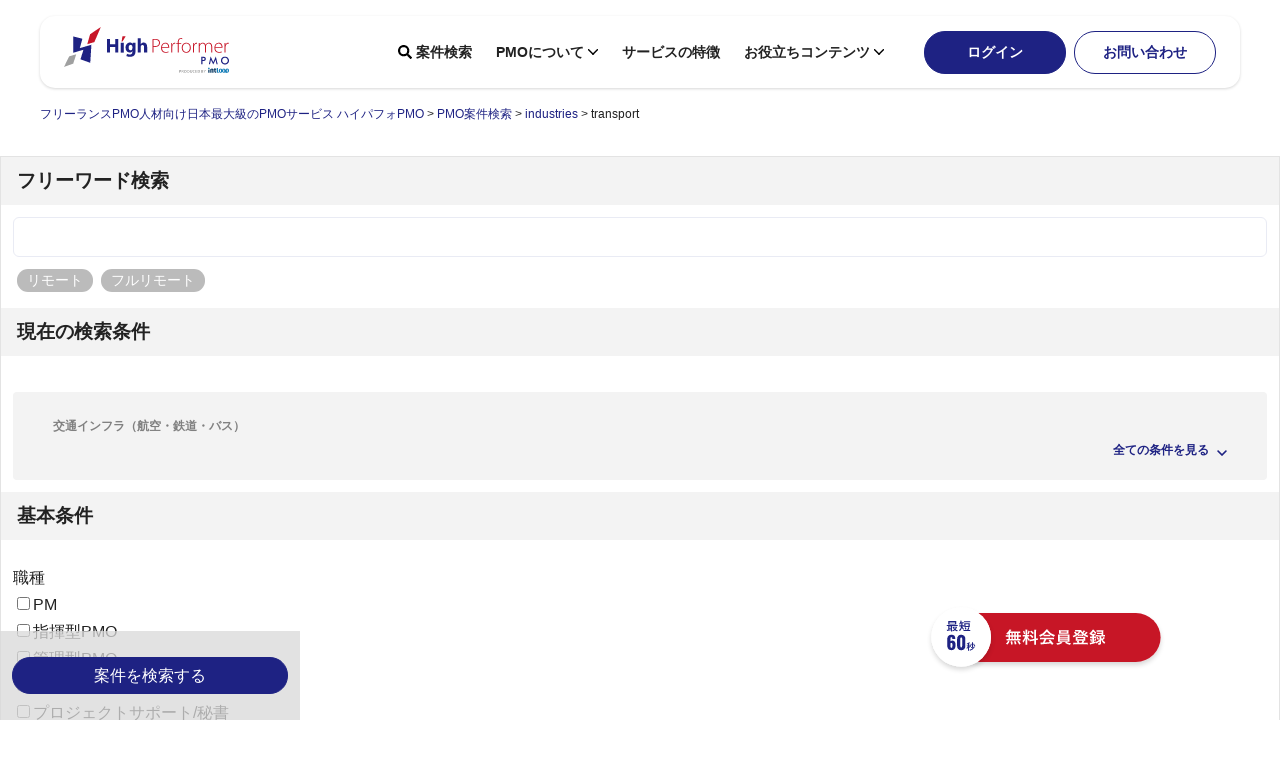

--- FILE ---
content_type: text/html; charset=UTF-8
request_url: https://www.high-performer.jp/pmo/projects/industries/transport/2/
body_size: 180558
content:

<!DOCTYPE html>
<html lang="ja">
<head>
  
  <!-- Event snippet for 【CV | PMO】会員登録（ROAS） conversion page -->
  
  <!-- Google Tag Manager -->
  <script>(function (w, d, s, l, i) {
      w[l] = w[l] || [];
      w[l].push({
        'gtm.start':
          new Date().getTime(), event: 'gtm.js'
      });
      var f = d.getElementsByTagName(s)[0],
        j = d.createElement(s), dl = l != 'dataLayer' ? '&l=' + l : '';
      j.async = true;
      j.src =
        'https://www.googletagmanager.com/gtm.js?id=' + i + dl;
      f.parentNode.insertBefore(j, f);
    })(window, document, 'script', 'dataLayer', 'GTM-WLTR5CS');</script>
  <!-- End Google Tag Manager -->

  <meta charset="UTF-8">
  <meta name="viewport" content="width=device-width, user-scalable=no, initial-scale=1.0, maximum-scale=1.0, minimum-scale=1.0">
  <meta http-equiv="X-UA-Compatible" content="ie=edge">
  <meta name="thumbnail" content="https://www.high-performer.jp/pmo/wp-content/themes/pmo/dist/img/common/logo-thumbnail.jpg" />
  <link rel="stylesheet" href="https://www.high-performer.jp/pmo/wp-content/themes/pmo/dist/css/style.css?1768357278" media="screen">

  <!-- Favicon -->
  <link rel="shortcut icon" href="https://www.high-performer.jp/pmo/wp-content/themes/pmo/dist/img/common/favicon.ico">

  
		<!-- All in One SEO 4.4.4 - aioseo.com -->
		<title>交通インフラ向けPMOのフリーランス案件一覧</title>
		<meta name="description" content="交通インフラ向けPMOのフリーランス・副業案件一覧ページです。ハイパフォPMOは日本最大級のプロフェッショナルなPMO人材のための案件紹介サービスです。PMO業務を指揮型、管理型、支援型に分類し、あらゆる案件を見つけることができます。" />
		<meta name="robots" content="max-snippet:-1, max-image-preview:large, max-video-preview:-1" />
		<link rel="canonical" href="https://www.high-performer.jp/pmo/projects/industries/transport/2/" />
		<meta name="generator" content="All in One SEO (AIOSEO) 4.4.4" />
		<meta property="og:locale" content="ja_JP" />
		<meta property="og:site_name" content="フリーランスPMO人材向け日本最大級のPMOサービス ハイパフォPMO | 【High Performer PMO(ハイパフォPMO)】は、日本最大級のプロフェッショナルなPMO人材のための案件紹介サービスです。今後ますますニーズが高まるPMO業務を指揮型、管理型、支援型に分類し、コンサルファーム出身の方もSIer出身の方も、あらゆる案件を見つけることができます。" />
		<meta property="og:type" content="article" />
		<meta property="og:title" content="交通インフラ向けPMOのフリーランス案件一覧" />
		<meta property="og:description" content="交通インフラ向けPMOのフリーランス・副業案件一覧ページです。ハイパフォPMOは日本最大級のプロフェッショナルなPMO人材のための案件紹介サービスです。PMO業務を指揮型、管理型、支援型に分類し、あらゆる案件を見つけることができます。" />
		<meta property="og:url" content="https://www.high-performer.jp/pmo/projects/industries/transport/2/" />
		<meta property="og:image" content="https://www.high-performer.jp/pmo/wp-content/uploads/2022/03/ogp.jpg" />
		<meta property="og:image:secure_url" content="https://www.high-performer.jp/pmo/wp-content/uploads/2022/03/ogp.jpg" />
		<meta property="og:image:width" content="1200" />
		<meta property="og:image:height" content="630" />
		<meta property="article:published_time" content="2025-06-20T02:50:11+00:00" />
		<meta property="article:modified_time" content="2025-06-20T02:53:03+00:00" />
		<meta name="twitter:card" content="summary" />
		<meta name="twitter:title" content="交通インフラ向けPMOのフリーランス案件一覧" />
		<meta name="twitter:description" content="交通インフラ向けPMOのフリーランス・副業案件一覧ページです。ハイパフォPMOは日本最大級のプロフェッショナルなPMO人材のための案件紹介サービスです。PMO業務を指揮型、管理型、支援型に分類し、あらゆる案件を見つけることができます。" />
		<meta name="twitter:image" content="https://www.high-performer.jp/pmo/wp-content/uploads/2022/03/ogp.jpg" />
		<script type="application/ld+json" class="aioseo-schema">
			{"@context":"https:\/\/schema.org","@graph":[{"@type":"BreadcrumbList","@id":"https:\/\/www.high-performer.jp\/pmo\/projects\/industries\/transport\/#breadcrumblist","itemListElement":[{"@type":"ListItem","@id":"https:\/\/www.high-performer.jp\/pmo\/#listItem","position":1,"item":{"@type":"WebPage","@id":"https:\/\/www.high-performer.jp\/pmo\/","name":"\u30db\u30fc\u30e0","description":"\u3010High Performer PMO(\u30cf\u30a4\u30d1\u30d5\u30a9PMO)\u3011\u306f\u3001\u65e5\u672c\u6700\u5927\u7d1a\u306e\u30d7\u30ed\u30d5\u30a7\u30c3\u30b7\u30e7\u30ca\u30eb\u306aPMO\u4eba\u6750\u306e\u305f\u3081\u306e\u6848\u4ef6\u7d39\u4ecb\u30b5\u30fc\u30d3\u30b9\u3067\u3059\u3002\u4eca\u5f8c\u307e\u3059\u307e\u3059\u30cb\u30fc\u30ba\u304c\u9ad8\u307e\u308bPMO\u696d\u52d9\u3092\u6307\u63ee\u578b\u3001\u7ba1\u7406\u578b\u3001\u652f\u63f4\u578b\u306b\u5206\u985e\u3057\u3001\u30b3\u30f3\u30b5\u30eb\u30d5\u30a1\u30fc\u30e0\u51fa\u8eab\u306e\u65b9\u3082SIer\u51fa\u8eab\u306e\u65b9\u3082\u3001\u3042\u3089\u3086\u308b\u6848\u4ef6\u3092\u898b\u3064\u3051\u308b\u3053\u3068\u304c\u3067\u304d\u307e\u3059\u3002","url":"https:\/\/www.high-performer.jp\/pmo\/"},"nextItem":"https:\/\/www.high-performer.jp\/pmo\/projects\/industries\/#listItem"},{"@type":"ListItem","@id":"https:\/\/www.high-performer.jp\/pmo\/projects\/industries\/#listItem","position":2,"item":{"@type":"WebPage","@id":"https:\/\/www.high-performer.jp\/pmo\/projects\/industries\/","name":"industries","description":"PMO\u306e\u30d5\u30ea\u30fc\u30e9\u30f3\u30b9\u6848\u4ef6\u3092\u696d\u7a2e\u304b\u3089\u691c\u7d22\u3067\u304d\u307e\u3059\u3002\u30cf\u30a4\u30d1\u30d5\u30a9PMO\u306f\u65e5\u672c\u6700\u5927\u7d1a\u306e\u30d7\u30ed\u30d5\u30a7\u30c3\u30b7\u30e7\u30ca\u30eb\u306aPMO\u4eba\u6750\u306e\u305f\u3081\u306e\u6848\u4ef6\u7d39\u4ecb\u30b5\u30fc\u30d3\u30b9\u3067\u3059\u3002PMO\u696d\u52d9\u3092\u6307\u63ee\u578b\u3001\u7ba1\u7406\u578b\u3001\u652f\u63f4\u578b\u306b\u5206\u985e\u3057\u3001\u3042\u3089\u3086\u308b\u6848\u4ef6\u3092\u898b\u3064\u3051\u308b\u3053\u3068\u304c\u3067\u304d\u307e\u3059\u3002","url":"https:\/\/www.high-performer.jp\/pmo\/projects\/industries\/"},"nextItem":"https:\/\/www.high-performer.jp\/pmo\/projects\/industries\/transport\/#listItem","previousItem":"https:\/\/www.high-performer.jp\/pmo\/#listItem"},{"@type":"ListItem","@id":"https:\/\/www.high-performer.jp\/pmo\/projects\/industries\/transport\/#listItem","position":3,"item":{"@type":"WebPage","@id":"https:\/\/www.high-performer.jp\/pmo\/projects\/industries\/transport\/","name":"transport","description":"\u4ea4\u901a\u30a4\u30f3\u30d5\u30e9\u5411\u3051PMO\u306e\u30d5\u30ea\u30fc\u30e9\u30f3\u30b9\u30fb\u526f\u696d\u6848\u4ef6\u4e00\u89a7\u30da\u30fc\u30b8\u3067\u3059\u3002\u30cf\u30a4\u30d1\u30d5\u30a9PMO\u306f\u65e5\u672c\u6700\u5927\u7d1a\u306e\u30d7\u30ed\u30d5\u30a7\u30c3\u30b7\u30e7\u30ca\u30eb\u306aPMO\u4eba\u6750\u306e\u305f\u3081\u306e\u6848\u4ef6\u7d39\u4ecb\u30b5\u30fc\u30d3\u30b9\u3067\u3059\u3002PMO\u696d\u52d9\u3092\u6307\u63ee\u578b\u3001\u7ba1\u7406\u578b\u3001\u652f\u63f4\u578b\u306b\u5206\u985e\u3057\u3001\u3042\u3089\u3086\u308b\u6848\u4ef6\u3092\u898b\u3064\u3051\u308b\u3053\u3068\u304c\u3067\u304d\u307e\u3059\u3002","url":"https:\/\/www.high-performer.jp\/pmo\/projects\/industries\/transport\/"},"previousItem":"https:\/\/www.high-performer.jp\/pmo\/projects\/industries\/#listItem"}]},{"@type":"Organization","@id":"https:\/\/www.high-performer.jp\/pmo\/#organization","name":"Batchgooma\uff08\u30d0\u30c1\u30b0\u30de\uff09\u30de\u30fc\u30b1\u30c6\u30a3\u30f3\u30b0\u306e\u30d7\u30ed\u4eba\u6750\u306e\u305f\u3081\u306e\u6848\u4ef6\u7d39\u4ecb\u30b5\u30fc\u30d3\u30b9 \u30d0\u30c1\u30b0\u30de","url":"https:\/\/www.high-performer.jp\/pmo\/"},{"@type":"Person","@id":"https:\/\/www.high-performer.jp\/pmo\/author\/kazuna-asanoprocmo\/#author","url":"https:\/\/www.high-performer.jp\/pmo\/author\/kazuna-asanoprocmo\/","name":"kazuna.asano@procmo","image":{"@type":"ImageObject","@id":"https:\/\/www.high-performer.jp\/pmo\/projects\/industries\/transport\/#authorImage","url":"https:\/\/secure.gravatar.com\/avatar\/12465333bc0823a8d5f80ebdeebacbea?s=96&d=mm&r=g","width":96,"height":96,"caption":"kazuna.asano@procmo"}},{"@type":"WebPage","@id":"https:\/\/www.high-performer.jp\/pmo\/projects\/industries\/transport\/#webpage","url":"https:\/\/www.high-performer.jp\/pmo\/projects\/industries\/transport\/","name":"\u4ea4\u901a\u30a4\u30f3\u30d5\u30e9\u5411\u3051PMO\u306e\u30d5\u30ea\u30fc\u30e9\u30f3\u30b9\u6848\u4ef6\u4e00\u89a7","description":"\u4ea4\u901a\u30a4\u30f3\u30d5\u30e9\u5411\u3051PMO\u306e\u30d5\u30ea\u30fc\u30e9\u30f3\u30b9\u30fb\u526f\u696d\u6848\u4ef6\u4e00\u89a7\u30da\u30fc\u30b8\u3067\u3059\u3002\u30cf\u30a4\u30d1\u30d5\u30a9PMO\u306f\u65e5\u672c\u6700\u5927\u7d1a\u306e\u30d7\u30ed\u30d5\u30a7\u30c3\u30b7\u30e7\u30ca\u30eb\u306aPMO\u4eba\u6750\u306e\u305f\u3081\u306e\u6848\u4ef6\u7d39\u4ecb\u30b5\u30fc\u30d3\u30b9\u3067\u3059\u3002PMO\u696d\u52d9\u3092\u6307\u63ee\u578b\u3001\u7ba1\u7406\u578b\u3001\u652f\u63f4\u578b\u306b\u5206\u985e\u3057\u3001\u3042\u3089\u3086\u308b\u6848\u4ef6\u3092\u898b\u3064\u3051\u308b\u3053\u3068\u304c\u3067\u304d\u307e\u3059\u3002","inLanguage":"ja","isPartOf":{"@id":"https:\/\/www.high-performer.jp\/pmo\/#website"},"breadcrumb":{"@id":"https:\/\/www.high-performer.jp\/pmo\/projects\/industries\/transport\/#breadcrumblist"},"author":{"@id":"https:\/\/www.high-performer.jp\/pmo\/author\/kazuna-asanoprocmo\/#author"},"creator":{"@id":"https:\/\/www.high-performer.jp\/pmo\/author\/kazuna-asanoprocmo\/#author"},"datePublished":"2025-06-20T02:50:11+09:00","dateModified":"2025-06-20T02:53:03+09:00"},{"@type":"WebSite","@id":"https:\/\/www.high-performer.jp\/pmo\/#website","url":"https:\/\/www.high-performer.jp\/pmo\/","name":"\u30d5\u30ea\u30fc\u30e9\u30f3\u30b9PMO\u4eba\u6750\u5411\u3051\u65e5\u672c\u6700\u5927\u7d1a\u306ePMO\u30b5\u30fc\u30d3\u30b9 \u30cf\u30a4\u30d1\u30d5\u30a9PMO","description":"\u3010High Performer PMO(\u30cf\u30a4\u30d1\u30d5\u30a9PMO)\u3011\u306f\u3001\u65e5\u672c\u6700\u5927\u7d1a\u306e\u30d7\u30ed\u30d5\u30a7\u30c3\u30b7\u30e7\u30ca\u30eb\u306aPMO\u4eba\u6750\u306e\u305f\u3081\u306e\u6848\u4ef6\u7d39\u4ecb\u30b5\u30fc\u30d3\u30b9\u3067\u3059\u3002\u4eca\u5f8c\u307e\u3059\u307e\u3059\u30cb\u30fc\u30ba\u304c\u9ad8\u307e\u308bPMO\u696d\u52d9\u3092\u6307\u63ee\u578b\u3001\u7ba1\u7406\u578b\u3001\u652f\u63f4\u578b\u306b\u5206\u985e\u3057\u3001\u30b3\u30f3\u30b5\u30eb\u30d5\u30a1\u30fc\u30e0\u51fa\u8eab\u306e\u65b9\u3082SIer\u51fa\u8eab\u306e\u65b9\u3082\u3001\u3042\u3089\u3086\u308b\u6848\u4ef6\u3092\u898b\u3064\u3051\u308b\u3053\u3068\u304c\u3067\u304d\u307e\u3059\u3002","inLanguage":"ja","publisher":{"@id":"https:\/\/www.high-performer.jp\/pmo\/#organization"}}]}
		</script>
		<!-- All in One SEO -->

<link rel="alternate" type="application/rss+xml" title="フリーランスPMO人材向け日本最大級のPMOサービス ハイパフォPMO &raquo; transport のコメントのフィード" href="https://www.high-performer.jp/pmo/projects/industries/transport/feed/" />
<style id='classic-theme-styles-inline-css' type='text/css'>
/*! This file is auto-generated */
.wp-block-button__link{color:#fff;background-color:#32373c;border-radius:9999px;box-shadow:none;text-decoration:none;padding:calc(.667em + 2px) calc(1.333em + 2px);font-size:1.125em}.wp-block-file__button{background:#32373c;color:#fff;text-decoration:none}
</style>
<style id='global-styles-inline-css' type='text/css'>
body{--wp--preset--color--black: #000000;--wp--preset--color--cyan-bluish-gray: #abb8c3;--wp--preset--color--white: #ffffff;--wp--preset--color--pale-pink: #f78da7;--wp--preset--color--vivid-red: #cf2e2e;--wp--preset--color--luminous-vivid-orange: #ff6900;--wp--preset--color--luminous-vivid-amber: #fcb900;--wp--preset--color--light-green-cyan: #7bdcb5;--wp--preset--color--vivid-green-cyan: #00d084;--wp--preset--color--pale-cyan-blue: #8ed1fc;--wp--preset--color--vivid-cyan-blue: #0693e3;--wp--preset--color--vivid-purple: #9b51e0;--wp--preset--gradient--vivid-cyan-blue-to-vivid-purple: linear-gradient(135deg,rgba(6,147,227,1) 0%,rgb(155,81,224) 100%);--wp--preset--gradient--light-green-cyan-to-vivid-green-cyan: linear-gradient(135deg,rgb(122,220,180) 0%,rgb(0,208,130) 100%);--wp--preset--gradient--luminous-vivid-amber-to-luminous-vivid-orange: linear-gradient(135deg,rgba(252,185,0,1) 0%,rgba(255,105,0,1) 100%);--wp--preset--gradient--luminous-vivid-orange-to-vivid-red: linear-gradient(135deg,rgba(255,105,0,1) 0%,rgb(207,46,46) 100%);--wp--preset--gradient--very-light-gray-to-cyan-bluish-gray: linear-gradient(135deg,rgb(238,238,238) 0%,rgb(169,184,195) 100%);--wp--preset--gradient--cool-to-warm-spectrum: linear-gradient(135deg,rgb(74,234,220) 0%,rgb(151,120,209) 20%,rgb(207,42,186) 40%,rgb(238,44,130) 60%,rgb(251,105,98) 80%,rgb(254,248,76) 100%);--wp--preset--gradient--blush-light-purple: linear-gradient(135deg,rgb(255,206,236) 0%,rgb(152,150,240) 100%);--wp--preset--gradient--blush-bordeaux: linear-gradient(135deg,rgb(254,205,165) 0%,rgb(254,45,45) 50%,rgb(107,0,62) 100%);--wp--preset--gradient--luminous-dusk: linear-gradient(135deg,rgb(255,203,112) 0%,rgb(199,81,192) 50%,rgb(65,88,208) 100%);--wp--preset--gradient--pale-ocean: linear-gradient(135deg,rgb(255,245,203) 0%,rgb(182,227,212) 50%,rgb(51,167,181) 100%);--wp--preset--gradient--electric-grass: linear-gradient(135deg,rgb(202,248,128) 0%,rgb(113,206,126) 100%);--wp--preset--gradient--midnight: linear-gradient(135deg,rgb(2,3,129) 0%,rgb(40,116,252) 100%);--wp--preset--font-size--small: 13px;--wp--preset--font-size--medium: 20px;--wp--preset--font-size--large: 36px;--wp--preset--font-size--x-large: 42px;--wp--preset--spacing--20: 0.44rem;--wp--preset--spacing--30: 0.67rem;--wp--preset--spacing--40: 1rem;--wp--preset--spacing--50: 1.5rem;--wp--preset--spacing--60: 2.25rem;--wp--preset--spacing--70: 3.38rem;--wp--preset--spacing--80: 5.06rem;--wp--preset--shadow--natural: 6px 6px 9px rgba(0, 0, 0, 0.2);--wp--preset--shadow--deep: 12px 12px 50px rgba(0, 0, 0, 0.4);--wp--preset--shadow--sharp: 6px 6px 0px rgba(0, 0, 0, 0.2);--wp--preset--shadow--outlined: 6px 6px 0px -3px rgba(255, 255, 255, 1), 6px 6px rgba(0, 0, 0, 1);--wp--preset--shadow--crisp: 6px 6px 0px rgba(0, 0, 0, 1);}:where(.is-layout-flex){gap: 0.5em;}:where(.is-layout-grid){gap: 0.5em;}body .is-layout-flow > .alignleft{float: left;margin-inline-start: 0;margin-inline-end: 2em;}body .is-layout-flow > .alignright{float: right;margin-inline-start: 2em;margin-inline-end: 0;}body .is-layout-flow > .aligncenter{margin-left: auto !important;margin-right: auto !important;}body .is-layout-constrained > .alignleft{float: left;margin-inline-start: 0;margin-inline-end: 2em;}body .is-layout-constrained > .alignright{float: right;margin-inline-start: 2em;margin-inline-end: 0;}body .is-layout-constrained > .aligncenter{margin-left: auto !important;margin-right: auto !important;}body .is-layout-constrained > :where(:not(.alignleft):not(.alignright):not(.alignfull)){max-width: var(--wp--style--global--content-size);margin-left: auto !important;margin-right: auto !important;}body .is-layout-constrained > .alignwide{max-width: var(--wp--style--global--wide-size);}body .is-layout-flex{display: flex;}body .is-layout-flex{flex-wrap: wrap;align-items: center;}body .is-layout-flex > *{margin: 0;}body .is-layout-grid{display: grid;}body .is-layout-grid > *{margin: 0;}:where(.wp-block-columns.is-layout-flex){gap: 2em;}:where(.wp-block-columns.is-layout-grid){gap: 2em;}:where(.wp-block-post-template.is-layout-flex){gap: 1.25em;}:where(.wp-block-post-template.is-layout-grid){gap: 1.25em;}.has-black-color{color: var(--wp--preset--color--black) !important;}.has-cyan-bluish-gray-color{color: var(--wp--preset--color--cyan-bluish-gray) !important;}.has-white-color{color: var(--wp--preset--color--white) !important;}.has-pale-pink-color{color: var(--wp--preset--color--pale-pink) !important;}.has-vivid-red-color{color: var(--wp--preset--color--vivid-red) !important;}.has-luminous-vivid-orange-color{color: var(--wp--preset--color--luminous-vivid-orange) !important;}.has-luminous-vivid-amber-color{color: var(--wp--preset--color--luminous-vivid-amber) !important;}.has-light-green-cyan-color{color: var(--wp--preset--color--light-green-cyan) !important;}.has-vivid-green-cyan-color{color: var(--wp--preset--color--vivid-green-cyan) !important;}.has-pale-cyan-blue-color{color: var(--wp--preset--color--pale-cyan-blue) !important;}.has-vivid-cyan-blue-color{color: var(--wp--preset--color--vivid-cyan-blue) !important;}.has-vivid-purple-color{color: var(--wp--preset--color--vivid-purple) !important;}.has-black-background-color{background-color: var(--wp--preset--color--black) !important;}.has-cyan-bluish-gray-background-color{background-color: var(--wp--preset--color--cyan-bluish-gray) !important;}.has-white-background-color{background-color: var(--wp--preset--color--white) !important;}.has-pale-pink-background-color{background-color: var(--wp--preset--color--pale-pink) !important;}.has-vivid-red-background-color{background-color: var(--wp--preset--color--vivid-red) !important;}.has-luminous-vivid-orange-background-color{background-color: var(--wp--preset--color--luminous-vivid-orange) !important;}.has-luminous-vivid-amber-background-color{background-color: var(--wp--preset--color--luminous-vivid-amber) !important;}.has-light-green-cyan-background-color{background-color: var(--wp--preset--color--light-green-cyan) !important;}.has-vivid-green-cyan-background-color{background-color: var(--wp--preset--color--vivid-green-cyan) !important;}.has-pale-cyan-blue-background-color{background-color: var(--wp--preset--color--pale-cyan-blue) !important;}.has-vivid-cyan-blue-background-color{background-color: var(--wp--preset--color--vivid-cyan-blue) !important;}.has-vivid-purple-background-color{background-color: var(--wp--preset--color--vivid-purple) !important;}.has-black-border-color{border-color: var(--wp--preset--color--black) !important;}.has-cyan-bluish-gray-border-color{border-color: var(--wp--preset--color--cyan-bluish-gray) !important;}.has-white-border-color{border-color: var(--wp--preset--color--white) !important;}.has-pale-pink-border-color{border-color: var(--wp--preset--color--pale-pink) !important;}.has-vivid-red-border-color{border-color: var(--wp--preset--color--vivid-red) !important;}.has-luminous-vivid-orange-border-color{border-color: var(--wp--preset--color--luminous-vivid-orange) !important;}.has-luminous-vivid-amber-border-color{border-color: var(--wp--preset--color--luminous-vivid-amber) !important;}.has-light-green-cyan-border-color{border-color: var(--wp--preset--color--light-green-cyan) !important;}.has-vivid-green-cyan-border-color{border-color: var(--wp--preset--color--vivid-green-cyan) !important;}.has-pale-cyan-blue-border-color{border-color: var(--wp--preset--color--pale-cyan-blue) !important;}.has-vivid-cyan-blue-border-color{border-color: var(--wp--preset--color--vivid-cyan-blue) !important;}.has-vivid-purple-border-color{border-color: var(--wp--preset--color--vivid-purple) !important;}.has-vivid-cyan-blue-to-vivid-purple-gradient-background{background: var(--wp--preset--gradient--vivid-cyan-blue-to-vivid-purple) !important;}.has-light-green-cyan-to-vivid-green-cyan-gradient-background{background: var(--wp--preset--gradient--light-green-cyan-to-vivid-green-cyan) !important;}.has-luminous-vivid-amber-to-luminous-vivid-orange-gradient-background{background: var(--wp--preset--gradient--luminous-vivid-amber-to-luminous-vivid-orange) !important;}.has-luminous-vivid-orange-to-vivid-red-gradient-background{background: var(--wp--preset--gradient--luminous-vivid-orange-to-vivid-red) !important;}.has-very-light-gray-to-cyan-bluish-gray-gradient-background{background: var(--wp--preset--gradient--very-light-gray-to-cyan-bluish-gray) !important;}.has-cool-to-warm-spectrum-gradient-background{background: var(--wp--preset--gradient--cool-to-warm-spectrum) !important;}.has-blush-light-purple-gradient-background{background: var(--wp--preset--gradient--blush-light-purple) !important;}.has-blush-bordeaux-gradient-background{background: var(--wp--preset--gradient--blush-bordeaux) !important;}.has-luminous-dusk-gradient-background{background: var(--wp--preset--gradient--luminous-dusk) !important;}.has-pale-ocean-gradient-background{background: var(--wp--preset--gradient--pale-ocean) !important;}.has-electric-grass-gradient-background{background: var(--wp--preset--gradient--electric-grass) !important;}.has-midnight-gradient-background{background: var(--wp--preset--gradient--midnight) !important;}.has-small-font-size{font-size: var(--wp--preset--font-size--small) !important;}.has-medium-font-size{font-size: var(--wp--preset--font-size--medium) !important;}.has-large-font-size{font-size: var(--wp--preset--font-size--large) !important;}.has-x-large-font-size{font-size: var(--wp--preset--font-size--x-large) !important;}
.wp-block-navigation a:where(:not(.wp-element-button)){color: inherit;}
:where(.wp-block-post-template.is-layout-flex){gap: 1.25em;}:where(.wp-block-post-template.is-layout-grid){gap: 1.25em;}
:where(.wp-block-columns.is-layout-flex){gap: 2em;}:where(.wp-block-columns.is-layout-grid){gap: 2em;}
.wp-block-pullquote{font-size: 1.5em;line-height: 1.6;}
</style>
</head>
<body id="body" class="body">
<!-- Google Tag Manager (noscript) -->
<noscript>
  <iframe src="https://www.googletagmanager.com/ns.html?id=GTM-WLTR5CS"
          height="0" width="0" style="display:none;visibility:hidden"></iframe>
</noscript>
<!-- End Google Tag Manager (noscript) -->

<div id="app" class="app ">
  <header id="header" class="header ">
  <transition name="overlay-fade" v-if="isOpenGlobalNav" appear>
    <div class="overlay" @click="isOpenGlobalNav = false"></div>
  </transition>

  <div class="header__inner">
    <div class="header-logo">
      <a href="https://www.high-performer.jp/pmo/" class="header-logo__item">
        <img src="https://www.high-performer.jp/pmo/wp-content/themes/pmo/dist/img/logo.svg" alt="バチグマ" width="165" height="40">
      </a>
    </div>

    <component-mobile-search-button
        v-slot="{ onClick }"
        :working-places="workingPlacesForMobile"
        :job-category-careers="jobCategoryCareers"
        :industry-careers="industryCareers"
        :english-careers="englishCareers"
        :business-side-careers="businessSideCareers"
      >
      <button type="button" class="header-mobile-search" @click="onClick">
        <svg xmlns="http://www.w3.org/2000/svg" width="38.966" height="35" viewBox="0 0 38.966 35.1">
            <g transform="translate(-212.32 -14)">
            <path
                d="M20.714,18.156l-4.09-4.089a.984.984,0,0,0-.7-.287h-.669a8.528,8.528,0,1,0-1.477,1.476v.668a.983.983,0,0,0,.287.7l4.09,4.089a.98.98,0,0,0,1.391,0L20.71,19.55a.989.989,0,0,0,0-1.394ZM8.532,13.78a5.249,5.249,0,1,1,5.25-5.249A5.247,5.247,0,0,1,8.532,13.78Z"
                transform="translate(222 14)" fill="#1e2283"/>
            <path
                d="M7.93-5.23c.91,0,1.22.02,1.28.02.1,0,.11-.01.11-.1v-.61c0-.1-.01-.11-.11-.11-.06,0-.37.02-1.28.02H4.68a.974.974,0,0,1,.28-.31c.07-.04.13-.09.13-.14,0-.07-.05-.11-.12-.13-.3-.07-.61-.13-.97-.18a4,4,0,0,1-.36.68l-.05.08H2.12C1.21-6.01.9-6.03.84-6.03c-.11,0-.12.01-.12.11v.61c0,.09.01.1.12.1.06,0,.37-.02,1.28-.02h.87l-.27.3c-.17.17-.36.37-.53.52-.07.06-.08.13.06.17l.57.18c.16.05.18.05.25-.02.06-.05.13-.11.2-.18.32.06.64.13.94.2a16.03,16.03,0,0,1-3.3.37,2,2,0,0,1,.33.59c.08.22.11.23.36.21a15.517,15.517,0,0,0,2.76-.39,6.672,6.672,0,0,1,.07.8H1.97C1.08-2.48.77-2.5.71-2.5c-.11,0-.12.01-.12.11v.65c0,.1.01.11.12.11.06,0,.37-.02,1.26-.02H3.69A9.7,9.7,0,0,1,.32-.21,2.444,2.444,0,0,1,.74.4C.83.57.87.63.96.63A1.07,1.07,0,0,0,1.19.58,8.722,8.722,0,0,0,4.45-1.25C4.44-.22,4.4.46,4.4.66c0,.1.01.11.11.11h.82c.1,0,.11-.01.11-.11,0-.2-.03-.92-.04-1.93A7.8,7.8,0,0,0,8.76.57c.3.08.32.09.44-.2A2.469,2.469,0,0,1,9.62-.3a9.213,9.213,0,0,1-3.5-1.35H8.01c.89,0,1.2.02,1.26.02.11,0,.12-.01.12-.11v-.65c0-.1-.01-.11-.12-.11-.06,0-.37.02-1.26.02H5.42a1.868,1.868,0,0,1,.04-.39,1.665,1.665,0,0,0,.06-.26c0-.05-.05-.1-.15-.11-.31-.03-.59-.06-.91-.07A5.632,5.632,0,0,0,5.53-3.7c.93.28,1.83.62,2.73.98.1.04.13.04.21-.08l.4-.53a.238.238,0,0,0,.06-.11c0-.03-.03-.05-.08-.07-.84-.29-1.63-.53-2.41-.74a4.351,4.351,0,0,0,.93-.98Zm-1.66,0a3.7,3.7,0,0,1-.89.72c-.52-.11-1.05-.22-1.59-.31a4.907,4.907,0,0,0,.33-.41ZM1.93-6.89H8.05v.52c0,.09.01.1.11.1h.81c.1,0,.11-.01.11-.1,0-.06-.02-.14-.02-.76v-.19c0-.13.02-.22.02-.28,0-.1-.01-.11-.11-.11-.07,0-.41.02-1.35.02H5.45a1.066,1.066,0,0,1,.04-.37.511.511,0,0,0,.06-.2c0-.05-.06-.09-.15-.1-.35-.03-.71-.05-1.07-.05a3.383,3.383,0,0,1,.07.72H2.37c-.95,0-1.29-.02-1.35-.02C.91-7.71.9-7.7.9-7.6c0,.06.02.15.02.31v.16c0,.62-.02.69-.02.76,0,.09.01.1.12.1h.8c.1,0,.11-.01.11-.1Zm14.01.73H14.83c.09-.26.17-.52.24-.77a.861.861,0,0,1,.18-.4.2.2,0,0,0,.06-.14c0-.06-.05-.11-.17-.15a8.352,8.352,0,0,0-.91-.26,2.538,2.538,0,0,1-.11.67,8.311,8.311,0,0,1-1.25,2.67,2.3,2.3,0,0,1,.62.41c.11.1.17.16.22.16s.1-.07.18-.2a8.828,8.828,0,0,0,.56-1.05h1.49v1.73H14.6c-.98,0-1.31-.02-1.37-.02-.1,0-.11.01-.11.11v.78c0,.11.01.12.11.12.06,0,.39-.02,1.37-.02h1.34v1.46c0,1.12-.02,1.67-.02,1.73,0,.1.01.11.11.11h.86c.1,0,.11-.01.11-.11,0-.05-.02-.62-.02-1.74V-2.52h1.14c.98,0,1.31.02,1.37.02.1,0,.11-.01.11-.12V-3.4c0-.1-.01-.11-.11-.11-.06,0-.39.02-1.37.02H16.98V-5.22h.85c.91,0,1.22.02,1.28.02.11,0,.12-.01.12-.11v-.76c0-.1-.01-.11-.12-.11-.06,0-.37.02-1.28.02h-.85v-.68a4.021,4.021,0,0,1,.07-1.11.762.762,0,0,0,.06-.2c0-.05-.07-.1-.16-.11-.35-.03-.71-.05-1.09-.06a9.938,9.938,0,0,1,.08,1.51ZM11.53-.86c0,.99-.02,1.47-.02,1.53,0,.1.01.11.11.11h.85c.1,0,.11-.01.11-.11,0-.05-.02-.54-.02-1.53V-6.04a13.048,13.048,0,0,0,.58-1.33,1.015,1.015,0,0,1,.21-.4c.08-.07.1-.11.1-.18,0-.05-.05-.09-.16-.14a8.936,8.936,0,0,0-.96-.33,3.51,3.51,0,0,1-.17.75,9.089,9.089,0,0,1-1.89,3.22,3.573,3.573,0,0,1,.34.86q.045.18.12.18c.04,0,.09-.05.17-.13.23-.26.44-.54.65-.83-.01.43-.02.86-.02,1.22ZM21.66-5.55a8.868,8.868,0,0,1-1.37,3.14,2.624,2.624,0,0,1,.34.73c.03.12.07.17.11.17s.09-.06.15-.17a7.662,7.662,0,0,0,.84-2C21.72-1.4,21.66.51,21.66.67c0,.1.01.11.12.11h.78c.1,0,.11-.01.11-.11,0-.17-.06-2.3-.07-4.92a6.251,6.251,0,0,0,.56,1.22c.05.1.09.15.13.15s.08-.07.12-.19a2.6,2.6,0,0,1,.34-.64,6.123,6.123,0,0,1-1.08-1.84c.48.01.65.02.71.02h.03a3.371,3.371,0,0,1,.19.32c.09.17.12.24.19.24a.635.635,0,0,0,.24-.11,7.4,7.4,0,0,0,.79-.55v.38c0,.1.01.11.12.11.06,0,.27-.02.91-.02h.05v.71h-.57c-.89,0-1.2-.02-1.27-.02-.1,0-.11.01-.11.11,0,.06.02.26.02.76v.88c0,.49-.02.69-.02.75,0,.11.01.12.11.12.07,0,.38-.02,1.27-.02h.25a3.507,3.507,0,0,1-2.5,1.81,2.02,2.02,0,0,1,.42.59c.08.18.11.25.2.25a.767.767,0,0,0,.23-.06,4.136,4.136,0,0,0,2.44-2.06A4.752,4.752,0,0,0,28.85.7a.8.8,0,0,0,.24.08c.08,0,.12-.08.19-.26a2.432,2.432,0,0,1,.38-.67,4.493,4.493,0,0,1-2.65-1.72h.49c.9,0,1.21.02,1.27.02.1,0,.11-.01.11-.12,0-.06-.02-.26-.02-.75V-3.6c0-.5.02-.71.02-.76,0-.1-.01-.11-.11-.11-.06,0-.37.02-1.27.02h-.68c0-.22.01-.46.01-.71h.14c.69,0,.9.02.96.02.11,0,.12-.01.12-.11V-5.7a9.334,9.334,0,0,0,.94.56.655.655,0,0,0,.24.09c.07,0,.11-.07.17-.25a1.912,1.912,0,0,1,.35-.61,6.8,6.8,0,0,1-2.92-2.07l.09-.07A.147.147,0,0,0,27-8.18c0-.08-.05-.11-.13-.13-.27-.07-.54-.12-.92-.18a2.86,2.86,0,0,1-.31.6,6.642,6.642,0,0,1-2.15,2.03v-.49c0-.1-.01-.11-.11-.11-.06,0-.24.02-.75.02v-.6a2.72,2.72,0,0,1,.07-.94.42.42,0,0,0,.06-.21c0-.06-.07-.1-.17-.11a8.436,8.436,0,0,0-.96-.07,7.272,7.272,0,0,1,.08,1.34v.59h-.17c-.65,0-.85-.02-.91-.02-.09,0-.1.01-.1.11v.7c0,.11.01.12.1.12.06,0,.26-.02.91-.02Zm4.23-.38c-.35,0-.57,0-.71-.01a8.2,8.2,0,0,0,1.18-1.32,6.764,6.764,0,0,0,1.35,1.32c-.15.01-.37.01-.74.01Zm2.1,3.3H26.73c.04-.3.06-.64.08-1.05h1.18ZM25.88-3.68a8.517,8.517,0,0,1-.08,1.05h-.98V-3.68Zm11.17.38c-.11.07-.13.1-.05.17.15.14.29.29.44.44-.66.05-1.39.1-2.16.14a13.439,13.439,0,0,0,1.34-1.19.92.92,0,0,1,.32-.23c.08-.03.13-.08.13-.14s-.03-.09-.11-.14a6.679,6.679,0,0,0-.85-.44,1.68,1.68,0,0,1-.34.51A15.215,15.215,0,0,1,34.5-2.91c-.21-.17-.41-.34-.62-.5a9.946,9.946,0,0,0,.84-.88.942.942,0,0,1,.3-.24c.07-.03.11-.07.11-.13s-.04-.08-.15-.15c-.09-.05-.26-.14-.46-.23h3.45v1c0,.1.01.11.12.11h.8c.1,0,.11-.01.11-.11,0-.06-.02-.2-.02-.96v-.35c0-.22.02-.37.02-.43,0-.1-.01-.11-.11-.11-.07,0-.4.02-1.34.02H35.3V-6.5h2.35c.92,0,1.23.02,1.29.02.1,0,.11-.01.11-.11v-.73c0-.1-.01-.11-.11-.11-.06,0-.37.02-1.29.02H35.3a1.487,1.487,0,0,1,.06-.6.439.439,0,0,0,.07-.22c0-.04-.07-.09-.17-.1-.34-.04-.71-.06-1.07-.07a4.363,4.363,0,0,1,.08.99H32.1c-.92,0-1.23-.02-1.29-.02-.1,0-.11.01-.11.11v.73c0,.1.01.11.11.11.06,0,.37-.02,1.29-.02h2.17v.63H32.21c-.95,0-1.28-.02-1.35-.02-.1,0-.11.01-.11.11,0,.07.02.21.02.48v.29c0,.77-.02.9-.02.96,0,.1.01.11.11.11h.81c.1,0,.11-.01.11-.11v-.99H34.1a2.164,2.164,0,0,1-.19.31,8.509,8.509,0,0,1-.73.83c-.16-.11-.33-.23-.51-.34-.1-.06-.12-.06-.21.02L32-3.84c-.06.05-.08.08-.08.1s.02.05.07.08A10.048,10.048,0,0,1,33.6-2.48c-.65.02-1.31.03-1.94.03-.3,0-.63,0-1.05-.03a7.364,7.364,0,0,0,.19.91c.03.09.08.15.15.15a.388.388,0,0,0,.17-.06,1.283,1.283,0,0,1,.42-.07c.86-.02,1.81-.06,2.75-.11V-.2c0,.57-.02.81-.02.87,0,.1.01.11.11.11h.85c.1,0,.11-.01.11-.11,0-.05-.02-.3-.02-.87V-1.72c.97-.06,1.91-.13,2.75-.22.12.17.24.34.35.52.04.08.07.08.2.01l.57-.35c.11-.07.12-.1.06-.19a10.868,10.868,0,0,0-1.5-1.64c-.08-.07-.11-.07-.21-.01Zm-.87,2.18c-.1.08-.12.11-.04.18A8.078,8.078,0,0,0,38.15.51a.688.688,0,0,0,.23.08c.08,0,.12-.07.23-.24a2.835,2.835,0,0,1,.51-.57,6.376,6.376,0,0,1-2.21-1.25c-.04-.04-.06-.05-.09-.05a.214.214,0,0,0-.12.05Zm-3.37-.37a2.709,2.709,0,0,1-.4.42,6.434,6.434,0,0,1-1.81.95,2.307,2.307,0,0,1,.48.5c.11.16.15.23.23.23a.688.688,0,0,0,.23-.08A6.459,6.459,0,0,0,33.17-.51a1.151,1.151,0,0,1,.32-.23c.09-.02.15-.06.15-.13s-.02-.1-.11-.16A5.563,5.563,0,0,0,32.81-1.49Z"
                transform="translate(212 48)" fill="#1e2283"/>
            </g>
        </svg>
      </button>
    </component-mobile-search-button>

    <mypage-icon-button></mypage-icon-button>

    <div class="header-hamburger header-hamburger--open" @click="isOpenGlobalNav = true">
      <svg xmlns="http://www.w3.org/2000/svg" width="30" height="21" viewBox="0 0 30 21">
        <g transform="translate(-3 -7.5)">
          <path d="M4.5,18h27" fill="none" stroke="#1e2283" stroke-linecap="round" stroke-linejoin="round" stroke-width="3"/>
          <path d="M4.5,9h27" fill="none" stroke="#1e2283" stroke-linecap="round" stroke-linejoin="round" stroke-width="3"/>
          <path d="M4.5,27h27" fill="none" stroke="#1e2283" stroke-linecap="round" stroke-linejoin="round" stroke-width="3"/>
        </g>
      </svg>

    </div>

    <nav id="header-nav" class="header__nav" :class="{'active': isOpenGlobalNav}">
  <div class="header-hamburger header-hamburger--close" @click="isOpenGlobalNav = false">
    <svg xmlns="http://www.w3.org/2000/svg" width="24" height="23.994" viewBox="0 0 24 23.994">
      <path
        d="M26.129,23.286,34.7,14.714a2.009,2.009,0,1,0-2.841-2.841l-8.572,8.572-8.572-8.572a2.009,2.009,0,1,0-2.841,2.841l8.572,8.572-8.572,8.572A2.009,2.009,0,0,0,14.716,34.7l8.572-8.572L31.86,34.7A2.009,2.009,0,1,0,34.7,31.857Z"
        transform="translate(-11.285 -11.289)" fill="#1e2283"/>
    </svg>
  </div>

  <ul class="global-nav">
    <li class="global-nav__item">
      <a href="https://www.high-performer.jp/pmo/projects/?onlyRecruiting=true" class="global-nav__link">
        <svg xmlns="http://www.w3.org/2000/svg" width="14" height="14" viewBox="0 0 14 14"
             class="global-nav__icon-search">
          <path
            d="M13.81,12.1,11.083,9.378a.656.656,0,0,0-.465-.191h-.446a5.686,5.686,0,1,0-.984.984v.446a.656.656,0,0,0,.191.465l2.726,2.726a.654.654,0,0,0,.927,0l.774-.774a.659.659,0,0,0,0-.93ZM5.688,9.187a3.5,3.5,0,1,1,3.5-3.5A3.5,3.5,0,0,1,5.688,9.187Z"/>
        </svg>

        案件検索
      </a>
    </li>
    <li class="global-nav__item global-nav__item--2levels">
      <a href="https://www.high-performer.jp/pmo/service/" class="global-nav__link">
        PMOについて
        <svg class="global-nav__icon-arrow-bottom" xmlns="http://www.w3.org/2000/svg" width="10" height="5.652" viewBox="0 0 10 5.652">
          <path
            d="M11.189,15.195l3.781-3.741a.717.717,0,0,1,1.009,0,.707.707,0,0,1,0,1L11.7,16.693a.719.719,0,0,1-.985.021L6.4,12.458a.7.7,0,0,1,0-1,.717.717,0,0,1,1.009,0Z"
            transform="translate(-6.188 -11.246)"/>
        </svg>
        <button type="button" class="global-nav__icon-accordion" @click.stop.prevent="toggleSubNav"></button>
      </a>

      <ul class="global-sub-nav">
        <li class="global-sub-nav__item">
          <a href="https://www.high-performer.jp/pmo/service/#concept" class="global-sub-nav__link" @click="isOpenGlobalNav = false">
            <span class="global-sub-nav__title">コンセプト</span>
          </a>
        </li>
        <li class="global-sub-nav__item">
          <a href="https://www.high-performer.jp/pmo/service/#first" class="global-sub-nav__link" @click="isOpenGlobalNav = false">
            <span class="global-sub-nav__title">初めての方へ</span>
          </a>
        </li>
        <li class="global-sub-nav__item">
          <a href="https://www.high-performer.jp/pmo/service/#career" class="global-sub-nav__link" @click="isOpenGlobalNav = false">
            <span class="global-sub-nav__title">選べるキャリア</span>
          </a>
        </li>
        <li class="global-sub-nav__item">
          <a href="https://www.high-performer.jp/pmo/service/#support" class="global-sub-nav__link" @click="isOpenGlobalNav = false">
            <span class="global-sub-nav__title">ご利用の流れ</span>
          </a>
        </li>
        <li class="global-sub-nav__item">
          <a href="https://www.high-performer.jp/pmo/faq/" class="global-sub-nav__link">
            <span class="global-sub-nav__title">よくある質問</span>
          </a>
        </li>
      </ul>
    </li>
    <li class="global-nav__item">
      <a href="https://www.high-performer.jp/pmo/feature/" class="global-nav__link">
        サービスの特徴
      </a>
    </li>
    <li class="global-nav__item global-nav__item--2levels">
      <a href="https://www.high-performer.jp/pmo/contents/" class="global-nav__link">
        お役立ちコンテンツ
        <svg class="global-nav__icon-arrow-bottom" xmlns="http://www.w3.org/2000/svg" width="10" height="5.652" viewBox="0 0 10 5.652">
          <path
            d="M11.189,15.195l3.781-3.741a.717.717,0,0,1,1.009,0,.707.707,0,0,1,0,1L11.7,16.693a.719.719,0,0,1-.985.021L6.4,12.458a.7.7,0,0,1,0-1,.717.717,0,0,1,1.009,0Z"
            transform="translate(-6.188 -11.246)"/>
        </svg>

        <button type="button" class="global-nav__icon-accordion" @click.stop.prevent="toggleSubNav"></button>
      </a>

      <ul class="global-sub-nav">
        <li class="global-sub-nav__item">
          <a href="https://www.high-performer.jp/pmo/contents/pmo-history/" class="global-sub-nav__link">
            <span class="global-sub-nav__title">PMOの歴史</span>
          </a>
        </li>
        <li class="global-sub-nav__item">
          <a href="https://www.high-performer.jp/pmo/contents/interview/" class="global-sub-nav__link">
            <span class="global-sub-nav__title">ご利用者様インタビュー</span>
          </a>
        </li>
        <li class="global-sub-nav__item">
          <a href="https://www.high-performer.jp/pmo/contents/cases/" class="global-sub-nav__link">
            <span class="global-sub-nav__title">紹介企業実績</span>
          </a>
        </li>
        <li class="global-sub-nav__item">
          <a href="/magazine/" class="global-sub-nav__link" target="_blank" rel="noopener noreferrer">
            <span class="global-sub-nav__title">お役立ちコラム</span>
          </a>
        </li>

      </ul>
    </li>
  </ul>
  <div class="header-cta">
    <mypage-button></mypage-button>
    <a href="https://www.high-performer.jp/pmo/contact/" class="ghost-button ghost-button--small">
      お問い合わせ
    </a>
  </div>
</nav>
  </div>
</header>

<div class="breadcrumb">
  <div class="breadcrumb__inner" typeof="BreadcrumbList" vocab="https://schema.org/">
    <!-- Breadcrumb NavXT 7.2.0 -->
<span property="itemListElement" typeof="ListItem"><a property="item" typeof="WebPage" title="Go to フリーランスPMO人材向け日本最大級のPMOサービス ハイパフォPMO." href="https://www.high-performer.jp/pmo" class="home" ><span property="name">フリーランスPMO人材向け日本最大級のPMOサービス ハイパフォPMO</span></a><meta property="position" content="1"></span> &gt; <span property="itemListElement" typeof="ListItem"><a property="item" typeof="WebPage" title="Go to PMO案件検索." href="https://www.high-performer.jp/pmo/projects/?onlyRecruiting=true" class="archive post-projects-archive" ><span property="name">PMO案件検索</span></a><meta property="position" content="2"></span> &gt; <span property="itemListElement" typeof="ListItem"><a property="item" typeof="WebPage" title="Go to industries." href="https://www.high-performer.jp/pmo/projects/industries/?onlyRecruiting=true" class="post post-projects" ><span property="name">industries</span></a><meta property="position" content="3"></span> &gt; <span property="itemListElement" typeof="ListItem"><span property="name" class="post post-projects current-item">transport</span><meta property="url" content="https://www.high-performer.jp/pmo/projects/industries/transport/?onlyRecruiting=true"><meta property="position" content="4"></span>  </div>
</div>

<div class="container">
  <div class="sidebar">
  
    <component-search-side
      initial-career-id='5ff1dfd869ef6c5c28c4c17c'
      initial-working-place-id=''
      initial-limit-stocking-unit-price=''
      initial-working-rate-range=''
      :initial-remotes='null'
      :working-places="workingPlacesForDesktop"
      :job-category-careers="jobCategoryCareers"
      :industry-careers="industryCareers"
      :english-careers="englishCareers"
      :business-side-careers="businessSideCareers"
    ></component-search-side>

  </div>

  <main class="main">
    <div class="page-header">
      <div class="page-header__inner">
        <h1 class="page-header__title">
          <span>
            交通インフラ向けPMOのフリーランス案件一覧            </span>
        </h1>
      </div>
    </div>

    
<div class="project-content">
  <div class="projects-search-2col-wrap mobile-only">
    <h3 class="projects-search-2col-wrap__title">現在の検索条件</h3>

    <component-mobile-search
      :working-places="workingPlacesForMobile"
      :job-category-careers="jobCategoryCareers"
      :industry-careers="industryCareers"
      :english-careers="englishCareers"
      :business-side-careers="businessSideCareers"

      initial-career-id='5ff1dfd869ef6c5c28c4c17c'
      initial-working-place-id=''
      initial-limit-stocking-unit-price=''
      initial-working-rate-range=''
      :initial-remotes='null'
    ></component-mobile-search>
  </div>

  <div class="project-list-header">
    <div class="project-list-header__count">
              該当 <span class="project-list-header__num">
        71        </span>件
          </div>
        <div class="project-list-header__right">
      <label class="project-list-header__other-condition">
        <input type="checkbox" style="width: initial;"                onChange="location.href='/pmo/projects/industries/transport/1/?&onlyRecruiting=true'">募集中のみ表示
      </label>
      <div class="project-list-header__sort">
        <a href="/pmo/projects/industries/transport/1/?sort=humanResourceRecruitingStatus,desc,publishingDate,desc" class="project-list-header__link">新着順</a>
        <a href="/pmo/projects/industries/transport/1/?sort=humanResourceRecruitingStatus,desc,upperLimitStockingUnitPrice,desc,lowerLimitStockingUnitPrice,desc" class="project-list-header__link">高額順</a>
      </div>
    </div>
  </div>

  
        <article class="project-article-card">
          <div class="project-article-card__header">
            <div class="project-article-card__header-inner">
                              <div class="project-article-card__chip--closed">募集終了</div>
              
              
              <a class="project-article-card__title"
                 href="https://www.high-performer.jp/pmo/projects/details/0107102/" target="_blank" rel="noreferrer">
                <h2>【名古屋】CSIRT立ち上げおよび運用支援 / 製造業<span>のPMO求人・案件</span></h2>
              </a>
            </div>
            <div class="project-article-card__meta">
              <div class="project-article-card__meta-left">
                              </div>
              <div class="project-article-card__meta-right">
            <span class="project-article-card__no">
              案件No. 0107102            </span>
                <span class="project-article-card__release-date">
              公開日: 2022/11/07            </span>
              </div>
            </div>
          </div>

          <div class="project-article-card__content">
            <div class="project-article-card__row-layout">
              <div class="project-article-card__item">
                <div class="project-article-card__item-name"><span>月額報酬</span></div>
                <div class="project-article-card__item-value">
                                      <em>〜145</em><span>万円/月(税別)</span>
                                  </div>
              </div>
              <div class="project-article-card__item">
                <div class="project-article-card__item-name"><span>勤務地</span></div>
                <div class="project-article-card__item-value--digest">
                  名古屋市・豊田市                </div>
              </div>
            </div>
            <div class="project-article-card__row-layout">
              <div class="project-article-card__item">
                <div class="project-article-card__item-name"><span>勤務期間</span></div>
                <div class="project-article-card__item-value--digest">
                  即日～長期                </div>
              </div>
              <div class="project-article-card__item">
                <div class="project-article-card__item-name"><span>稼働率</span></div>
                <div class="project-article-card__item-value--digest">
                  60～100%                </div>
              </div>
            </div>

            <div class="project-article-card__row-layout">
              <div class="project-article-card__item">
                <div class="project-article-card__item-name"><span>業務内容</span></div>
                <div class="project-article-card__item-value--digest-2line">
                  ・CSIRTの運用支援(チームリード)<br />
・対応領域は個人情報保護、SNS炎上、社内からの情報漏洩、サイバーテロ、システム障害/停止、障害発生時の対外対応、インシデント初期対応およびその収束ほか<br />
・上記組織のタスク管理、ドキュメンテーション<br />
・生産設備および工場関連のセキュリティアセスメント<br />
・セキュリティヘルプデスク対応                </div>
              </div>
            </div>

          </div>

                      <div class="project-msg-box">
              <img class="project-msg-box__img"
                   src="https://www.high-performer.jp/pmo/wp-content/themes/pmo/dist/img/projects/staff-comment_6.webp"
                   alt="">
              <div class="project-msg-box__msg">
                セキュリティチーム組成経験のある方、知見のある方、ぜひエントリーください！              </div>
            </div>
          
          <div class="project-article-card__action">
            <component-apply-button-container project_number="0107102"
                                              closed-value="1"></component-apply-button-container>

            <div class="old-button">
              <a
                class="old-button__item old-button__item"
                href="https://www.high-performer.jp/pmo/projects/details/0107102/"
                target="_blank" rel="noreferrer">詳細を表示</a>
            </div>
            <div class="project-list-card__favorite">
              <project-favorite-button project-number='0107102' @illegal="onIllegalState"></project-favorite-button>
            </div>
          </div>
        </article>
                
        
        <article class="project-article-card">
          <div class="project-article-card__header">
            <div class="project-article-card__header-inner">
                              <div class="project-article-card__chip--closed">募集終了</div>
              
              
              <a class="project-article-card__title"
                 href="https://www.high-performer.jp/pmo/projects/details/0106327/" target="_blank" rel="noreferrer">
                <h2>航空機給油システムの構築企画支援 業務メンバー/エネルギー<span>のPMO求人・案件</span></h2>
              </a>
            </div>
            <div class="project-article-card__meta">
              <div class="project-article-card__meta-left">
                                  <span class="project-article-card__chip--remote">一部リモート</span>
                              </div>
              <div class="project-article-card__meta-right">
            <span class="project-article-card__no">
              案件No. 0106327            </span>
                <span class="project-article-card__release-date">
              公開日: 2021/09/02            </span>
              </div>
            </div>
          </div>

          <div class="project-article-card__content">
            <div class="project-article-card__row-layout">
              <div class="project-article-card__item">
                <div class="project-article-card__item-name"><span>月額報酬</span></div>
                <div class="project-article-card__item-value">
                                      <em>〜140</em><span>万円/月(税別)</span>
                                  </div>
              </div>
              <div class="project-article-card__item">
                <div class="project-article-card__item-name"><span>勤務地</span></div>
                <div class="project-article-card__item-value--digest">
                  東京都 もしくは フルリモート（在宅)                </div>
              </div>
            </div>
            <div class="project-article-card__row-layout">
              <div class="project-article-card__item">
                <div class="project-article-card__item-name"><span>勤務期間</span></div>
                <div class="project-article-card__item-value--digest">
                  2021年10月～12月末(延長可能性有り)                </div>
              </div>
              <div class="project-article-card__item">
                <div class="project-article-card__item-name"><span>稼働率</span></div>
                <div class="project-article-card__item-value--digest">
                  100%                </div>
              </div>
            </div>

            <div class="project-article-card__row-layout">
              <div class="project-article-card__item">
                <div class="project-article-card__item-name"><span>業務内容</span></div>
                <div class="project-article-card__item-value--digest-2line">
                  ・航空機燃料給油業務支援システム再構築の企画支援(業務チームメンバー)<br />
・チーム管理業務<br />
・現行業務の分析<br />
・課題抽出/解決策立案<br />
・新業務フローの作成<br />
・企画書/次フェーズ計画書の作成                </div>
              </div>
            </div>

          </div>

          
          <div class="project-article-card__action">
            <component-apply-button-container project_number="0106327"
                                              closed-value="1"></component-apply-button-container>

            <div class="old-button">
              <a
                class="old-button__item old-button__item"
                href="https://www.high-performer.jp/pmo/projects/details/0106327/"
                target="_blank" rel="noreferrer">詳細を表示</a>
            </div>
            <div class="project-list-card__favorite">
              <project-favorite-button project-number='0106327' @illegal="onIllegalState"></project-favorite-button>
            </div>
          </div>
        </article>
                
        
        <article class="project-article-card">
          <div class="project-article-card__header">
            <div class="project-article-card__header-inner">
                              <div class="project-article-card__chip--closed">募集終了</div>
              
              
              <a class="project-article-card__title"
                 href="https://www.high-performer.jp/pmo/projects/details/0106328/" target="_blank" rel="noreferrer">
                <h2>航空機給油システムの再構築支援 システムチームメンバー/エネルギー<span>のPMO求人・案件</span></h2>
              </a>
            </div>
            <div class="project-article-card__meta">
              <div class="project-article-card__meta-left">
                                  <span class="project-article-card__chip--remote">一部リモート</span>
                              </div>
              <div class="project-article-card__meta-right">
            <span class="project-article-card__no">
              案件No. 0106328            </span>
                <span class="project-article-card__release-date">
              公開日: 2021/09/02            </span>
              </div>
            </div>
          </div>

          <div class="project-article-card__content">
            <div class="project-article-card__row-layout">
              <div class="project-article-card__item">
                <div class="project-article-card__item-name"><span>月額報酬</span></div>
                <div class="project-article-card__item-value">
                                      <em>〜140</em><span>万円/月(税別)</span>
                                  </div>
              </div>
              <div class="project-article-card__item">
                <div class="project-article-card__item-name"><span>勤務地</span></div>
                <div class="project-article-card__item-value--digest">
                  東京都 もしくは フルリモート（在宅)                </div>
              </div>
            </div>
            <div class="project-article-card__row-layout">
              <div class="project-article-card__item">
                <div class="project-article-card__item-name"><span>勤務期間</span></div>
                <div class="project-article-card__item-value--digest">
                  2021年10月～12月末(延長可能性有り)                </div>
              </div>
              <div class="project-article-card__item">
                <div class="project-article-card__item-name"><span>稼働率</span></div>
                <div class="project-article-card__item-value--digest">
                  100%                </div>
              </div>
            </div>

            <div class="project-article-card__row-layout">
              <div class="project-article-card__item">
                <div class="project-article-card__item-name"><span>業務内容</span></div>
                <div class="project-article-card__item-value--digest-2line">
                  ・航空機燃料給油業務支援システムの再構築(システムチームメンバー)<br />
・システムチームの管理<br />
・現行の業務システムの分析<br />
・課題抽出/解決策立案<br />
・新システムのイメージ作成<br />
・企画書/次フェーズ計画書の作成                </div>
              </div>
            </div>

          </div>

          
          <div class="project-article-card__action">
            <component-apply-button-container project_number="0106328"
                                              closed-value="1"></component-apply-button-container>

            <div class="old-button">
              <a
                class="old-button__item old-button__item"
                href="https://www.high-performer.jp/pmo/projects/details/0106328/"
                target="_blank" rel="noreferrer">詳細を表示</a>
            </div>
            <div class="project-list-card__favorite">
              <project-favorite-button project-number='0106328' @illegal="onIllegalState"></project-favorite-button>
            </div>
          </div>
        </article>
                
        
        <article class="project-article-card">
          <div class="project-article-card__header">
            <div class="project-article-card__header-inner">
                              <div class="project-article-card__chip--closed">募集終了</div>
              
              
              <a class="project-article-card__title"
                 href="https://www.high-performer.jp/pmo/projects/details/0104844/" target="_blank" rel="noreferrer">
                <h2>【名古屋】ホストマイグレーション案件のベンダー側PMO業務<span>のPMO求人・案件</span></h2>
              </a>
            </div>
            <div class="project-article-card__meta">
              <div class="project-article-card__meta-left">
                              </div>
              <div class="project-article-card__meta-right">
            <span class="project-article-card__no">
              案件No. 0104844            </span>
                <span class="project-article-card__release-date">
              公開日: 2021/08/31            </span>
              </div>
            </div>
          </div>

          <div class="project-article-card__content">
            <div class="project-article-card__row-layout">
              <div class="project-article-card__item">
                <div class="project-article-card__item-name"><span>月額報酬</span></div>
                <div class="project-article-card__item-value">
                                      <em>〜120</em><span>万円/月(税別)</span>
                                  </div>
              </div>
              <div class="project-article-card__item">
                <div class="project-article-card__item-name"><span>勤務地</span></div>
                <div class="project-article-card__item-value--digest">
                  愛知県 / 名古屋駅                </div>
              </div>
            </div>
            <div class="project-article-card__row-layout">
              <div class="project-article-card__item">
                <div class="project-article-card__item-name"><span>勤務期間</span></div>
                <div class="project-article-card__item-value--digest">
                  即日～長期                </div>
              </div>
              <div class="project-article-card__item">
                <div class="project-article-card__item-name"><span>稼働率</span></div>
                <div class="project-article-card__item-value--digest">
                  100%                </div>
              </div>
            </div>

            <div class="project-article-card__row-layout">
              <div class="project-article-card__item">
                <div class="project-article-card__item-name"><span>業務内容</span></div>
                <div class="project-article-card__item-value--digest-2line">
                  ・鉄道業/保険業の二つのホストマイグレーション案件を担当（50％ずつ）<br />
・要件定義行程中（7月～8月から基本設計に移行予定）<br />
・上記プロジェクトのベンダー側PMOとして参画<br />
・プロジェクト計画策定/進捗管理/課題整理/顧客交渉業務/会議のファシリテート/各種ドキュメント作成 等                </div>
              </div>
            </div>

          </div>

                      <div class="project-msg-box">
              <img class="project-msg-box__img"
                   src="https://www.high-performer.jp/pmo/wp-content/themes/pmo/dist/img/projects/staff-comment_14.webp"
                   alt="">
              <div class="project-msg-box__msg">
                名古屋での大規模PMOプロジェクトです。ぜひご応募下さい！              </div>
            </div>
          
          <div class="project-article-card__action">
            <component-apply-button-container project_number="0104844"
                                              closed-value="1"></component-apply-button-container>

            <div class="old-button">
              <a
                class="old-button__item old-button__item"
                href="https://www.high-performer.jp/pmo/projects/details/0104844/"
                target="_blank" rel="noreferrer">詳細を表示</a>
            </div>
            <div class="project-list-card__favorite">
              <project-favorite-button project-number='0104844' @illegal="onIllegalState"></project-favorite-button>
            </div>
          </div>
        </article>
                
        
        <article class="project-article-card">
          <div class="project-article-card__header">
            <div class="project-article-card__header-inner">
                              <div class="project-article-card__chip--closed">募集終了</div>
              
              
              <a class="project-article-card__title"
                 href="https://www.high-performer.jp/pmo/projects/details/0105705/" target="_blank" rel="noreferrer">
                <h2>DWHのテーブル運用保守設計/製造業<span>のPMO求人・案件</span></h2>
              </a>
            </div>
            <div class="project-article-card__meta">
              <div class="project-article-card__meta-left">
                                  <span class="project-article-card__chip--remote">フルリモート</span>
                              </div>
              <div class="project-article-card__meta-right">
            <span class="project-article-card__no">
              案件No. 0105705            </span>
                <span class="project-article-card__release-date">
              公開日: 2021/07/19            </span>
              </div>
            </div>
          </div>

          <div class="project-article-card__content">
            <div class="project-article-card__row-layout">
              <div class="project-article-card__item">
                <div class="project-article-card__item-name"><span>月額報酬</span></div>
                <div class="project-article-card__item-value">
                                      <em>〜120</em><span>万円/月(税別)</span>
                                  </div>
              </div>
              <div class="project-article-card__item">
                <div class="project-article-card__item-name"><span>勤務地</span></div>
                <div class="project-article-card__item-value--digest">
                  東京都23区内＋リモート                </div>
              </div>
            </div>
            <div class="project-article-card__row-layout">
              <div class="project-article-card__item">
                <div class="project-article-card__item-name"><span>勤務期間</span></div>
                <div class="project-article-card__item-value--digest">
                  即日～2021年8月末(延長予定)                </div>
              </div>
              <div class="project-article-card__item">
                <div class="project-article-card__item-name"><span>稼働率</span></div>
                <div class="project-article-card__item-value--digest">
                  50～100%                </div>
              </div>
            </div>

            <div class="project-article-card__row-layout">
              <div class="project-article-card__item">
                <div class="project-article-card__item-name"><span>業務内容</span></div>
                <div class="project-article-card__item-value--digest-2line">
                  ・製造業のシステム運用保守PMO支援として以下業務を想定<br />
・Azure Synapse AnalysisのDM/DWH上のテーブル運用保守設計<br />
・InformaticaMDMに関連するマスタ運用保守設計<br />
・タスク、スケジュール管理<br />
・ドキュメント作成                </div>
              </div>
            </div>

          </div>

          
          <div class="project-article-card__action">
            <component-apply-button-container project_number="0105705"
                                              closed-value="1"></component-apply-button-container>

            <div class="old-button">
              <a
                class="old-button__item old-button__item"
                href="https://www.high-performer.jp/pmo/projects/details/0105705/"
                target="_blank" rel="noreferrer">詳細を表示</a>
            </div>
            <div class="project-list-card__favorite">
              <project-favorite-button project-number='0105705' @illegal="onIllegalState"></project-favorite-button>
            </div>
          </div>
        </article>
                  <a href="https://www.high-performer.jp/pmo/sign-up" class="project-article-card__cta">
            <picture>
              <source media="(max-width: 767px)" srcset="https://www.high-performer.jp/pmo/wp-content/themes/pmo/dist/img/cta/img_cta_member--mobile.webp">
              <img src="https://www.high-performer.jp/pmo/wp-content/themes/pmo/dist/img/cta/img_cta_member.webp" alt="">
            </picture>
          </a>
                
        
        <article class="project-article-card">
          <div class="project-article-card__header">
            <div class="project-article-card__header-inner">
                              <div class="project-article-card__chip--closed">募集終了</div>
              
              
              <a class="project-article-card__title"
                 href="https://www.high-performer.jp/pmo/projects/details/0105783/" target="_blank" rel="noreferrer">
                <h2>顧客使用端末刷新PJ支援(PMO)/運輸業<span>のPMO求人・案件</span></h2>
              </a>
            </div>
            <div class="project-article-card__meta">
              <div class="project-article-card__meta-left">
                                  <span class="project-article-card__chip--remote">一部リモート</span>
                              </div>
              <div class="project-article-card__meta-right">
            <span class="project-article-card__no">
              案件No. 0105783            </span>
                <span class="project-article-card__release-date">
              公開日: 2021/07/02            </span>
              </div>
            </div>
          </div>

          <div class="project-article-card__content">
            <div class="project-article-card__row-layout">
              <div class="project-article-card__item">
                <div class="project-article-card__item-name"><span>月額報酬</span></div>
                <div class="project-article-card__item-value">
                                      <em>〜120</em><span>万円/月(税別)</span>
                                  </div>
              </div>
              <div class="project-article-card__item">
                <div class="project-article-card__item-name"><span>勤務地</span></div>
                <div class="project-article-card__item-value--digest">
                  神奈川県                </div>
              </div>
            </div>
            <div class="project-article-card__row-layout">
              <div class="project-article-card__item">
                <div class="project-article-card__item-name"><span>勤務期間</span></div>
                <div class="project-article-card__item-value--digest">
                  2021年9月～2022年3月末                </div>
              </div>
              <div class="project-article-card__item">
                <div class="project-article-card__item-name"><span>稼働率</span></div>
                <div class="project-article-card__item-value--digest">
                  100%                </div>
              </div>
            </div>

            <div class="project-article-card__row-layout">
              <div class="project-article-card__item">
                <div class="project-article-card__item-name"><span>業務内容</span></div>
                <div class="project-article-card__item-value--digest-2line">
                  ・クライアント使用端末がEOMの為、端末の刷新実務<br />
・2025年に予定している予約システム変更を見据えた国際標準端末への変更支援<br />
・PMO実務                </div>
              </div>
            </div>

          </div>

          
          <div class="project-article-card__action">
            <component-apply-button-container project_number="0105783"
                                              closed-value="1"></component-apply-button-container>

            <div class="old-button">
              <a
                class="old-button__item old-button__item"
                href="https://www.high-performer.jp/pmo/projects/details/0105783/"
                target="_blank" rel="noreferrer">詳細を表示</a>
            </div>
            <div class="project-list-card__favorite">
              <project-favorite-button project-number='0105783' @illegal="onIllegalState"></project-favorite-button>
            </div>
          </div>
        </article>
                
        
        <article class="project-article-card">
          <div class="project-article-card__header">
            <div class="project-article-card__header-inner">
                              <div class="project-article-card__chip--closed">募集終了</div>
              
              
              <a class="project-article-card__title"
                 href="https://www.high-performer.jp/pmo/projects/details/0107077/" target="_blank" rel="noreferrer">
                <h2>インフラ基盤アーキテクト(PMO)支援/航空業<span>のPMO求人・案件</span></h2>
              </a>
            </div>
            <div class="project-article-card__meta">
              <div class="project-article-card__meta-left">
                                  <span class="project-article-card__chip--remote">フルリモート</span>
                              </div>
              <div class="project-article-card__meta-right">
            <span class="project-article-card__no">
              案件No. 0107077            </span>
                <span class="project-article-card__release-date">
              公開日: 2021/06/28            </span>
              </div>
            </div>
          </div>

          <div class="project-article-card__content">
            <div class="project-article-card__row-layout">
              <div class="project-article-card__item">
                <div class="project-article-card__item-name"><span>月額報酬</span></div>
                <div class="project-article-card__item-value">
                                      <em>〜120</em><span>万円/月(税別)</span>
                                  </div>
              </div>
              <div class="project-article-card__item">
                <div class="project-article-card__item-name"><span>勤務地</span></div>
                <div class="project-article-card__item-value--digest">
                  東京都大田区 / フルリモート（在宅)                </div>
              </div>
            </div>
            <div class="project-article-card__row-layout">
              <div class="project-article-card__item">
                <div class="project-article-card__item-name"><span>勤務期間</span></div>
                <div class="project-article-card__item-value--digest">
                  即日～2021年12月末(延長の可能性あり)                </div>
              </div>
              <div class="project-article-card__item">
                <div class="project-article-card__item-name"><span>稼働率</span></div>
                <div class="project-article-card__item-value--digest">
                  100%                </div>
              </div>
            </div>

            <div class="project-article-card__row-layout">
              <div class="project-article-card__item">
                <div class="project-article-card__item-name"><span>業務内容</span></div>
                <div class="project-article-card__item-value--digest-2line">
                  ・基盤チームのリーダーとして、Web系システムに関するインフラ(HW/MW、クラウド、ネットワーク)計画策定、課題解決支援<br />
・非機能要件定義(可用性、サービス性)<br />
・開発案件に対するPMOアドバイザリー                </div>
              </div>
            </div>

          </div>

          
          <div class="project-article-card__action">
            <component-apply-button-container project_number="0107077"
                                              closed-value="1"></component-apply-button-container>

            <div class="old-button">
              <a
                class="old-button__item old-button__item"
                href="https://www.high-performer.jp/pmo/projects/details/0107077/"
                target="_blank" rel="noreferrer">詳細を表示</a>
            </div>
            <div class="project-list-card__favorite">
              <project-favorite-button project-number='0107077' @illegal="onIllegalState"></project-favorite-button>
            </div>
          </div>
        </article>
                
        
        <article class="project-article-card">
          <div class="project-article-card__header">
            <div class="project-article-card__header-inner">
                              <div class="project-article-card__chip--closed">募集終了</div>
              
              
              <a class="project-article-card__title"
                 href="https://www.high-performer.jp/pmo/projects/details/0104000/" target="_blank" rel="noreferrer">
                <h2>SAP導入プロジェクトのBWチームPM補佐支援/自動車メーカー<span>のPMO求人・案件</span></h2>
              </a>
            </div>
            <div class="project-article-card__meta">
              <div class="project-article-card__meta-left">
                                  <span class="project-article-card__chip--remote">フルリモート</span>
                              </div>
              <div class="project-article-card__meta-right">
            <span class="project-article-card__no">
              案件No. 0104000            </span>
                <span class="project-article-card__release-date">
              公開日: 2021/04/23            </span>
              </div>
            </div>
          </div>

          <div class="project-article-card__content">
            <div class="project-article-card__row-layout">
              <div class="project-article-card__item">
                <div class="project-article-card__item-name"><span>月額報酬</span></div>
                <div class="project-article-card__item-value">
                                      <em>〜100</em><span>万円/月(税別)</span>
                                  </div>
              </div>
              <div class="project-article-card__item">
                <div class="project-article-card__item-name"><span>勤務地</span></div>
                <div class="project-article-card__item-value--digest">
                  田町(緊急事態宣言終了後)                </div>
              </div>
            </div>
            <div class="project-article-card__row-layout">
              <div class="project-article-card__item">
                <div class="project-article-card__item-name"><span>勤務期間</span></div>
                <div class="project-article-card__item-value--digest">
                  即日～2022年3月末                </div>
              </div>
              <div class="project-article-card__item">
                <div class="project-article-card__item-name"><span>稼働率</span></div>
                <div class="project-article-card__item-value--digest">
                  100%                </div>
              </div>
            </div>

            <div class="project-article-card__row-layout">
              <div class="project-article-card__item">
                <div class="project-article-card__item-name"><span>業務内容</span></div>
                <div class="project-article-card__item-value--digest-2line">
                  ・自動車メーカーにおけるSAP導入プロジェクトのBWのサブプロジェクト内でのPM補佐<br />
・社内業務部門や外部ベンダーとのコミュニケーション<br />
・各種打合せのスケジュール調整、会議室確保、議事録確認<br />
・各タスクで作成される成果物確認　等                </div>
              </div>
            </div>

          </div>

          
          <div class="project-article-card__action">
            <component-apply-button-container project_number="0104000"
                                              closed-value="1"></component-apply-button-container>

            <div class="old-button">
              <a
                class="old-button__item old-button__item"
                href="https://www.high-performer.jp/pmo/projects/details/0104000/"
                target="_blank" rel="noreferrer">詳細を表示</a>
            </div>
            <div class="project-list-card__favorite">
              <project-favorite-button project-number='0104000' @illegal="onIllegalState"></project-favorite-button>
            </div>
          </div>
        </article>
                
        
        <article class="project-article-card">
          <div class="project-article-card__header">
            <div class="project-article-card__header-inner">
                              <div class="project-article-card__chip--closed">募集終了</div>
              
              
              <a class="project-article-card__title"
                 href="https://www.high-performer.jp/pmo/projects/details/0106251/" target="_blank" rel="noreferrer">
                <h2>次期フォワーディングシステムの要件定義支援/運輸<span>のPMO求人・案件</span></h2>
              </a>
            </div>
            <div class="project-article-card__meta">
              <div class="project-article-card__meta-left">
                                  <span class="project-article-card__chip--remote">フルリモート</span>
                              </div>
              <div class="project-article-card__meta-right">
            <span class="project-article-card__no">
              案件No. 0106251            </span>
                <span class="project-article-card__release-date">
              公開日: 2021/03/10            </span>
              </div>
            </div>
          </div>

          <div class="project-article-card__content">
            <div class="project-article-card__row-layout">
              <div class="project-article-card__item">
                <div class="project-article-card__item-name"><span>月額報酬</span></div>
                <div class="project-article-card__item-value">
                                      <em>〜140</em><span>万円/月(税別)</span>
                                  </div>
              </div>
              <div class="project-article-card__item">
                <div class="project-article-card__item-name"><span>勤務地</span></div>
                <div class="project-article-card__item-value--digest">
                  東京都 / フルリモート（在宅)                </div>
              </div>
            </div>
            <div class="project-article-card__row-layout">
              <div class="project-article-card__item">
                <div class="project-article-card__item-name"><span>勤務期間</span></div>
                <div class="project-article-card__item-value--digest">
                  2021年9月初旬～2021年12月末                </div>
              </div>
              <div class="project-article-card__item">
                <div class="project-article-card__item-name"><span>稼働率</span></div>
                <div class="project-article-card__item-value--digest">
                  100%                </div>
              </div>
            </div>

            <div class="project-article-card__row-layout">
              <div class="project-article-card__item">
                <div class="project-article-card__item-name"><span>業務内容</span></div>
                <div class="project-article-card__item-value--digest-2line">
                  ・クライアント業務部門の要件定義<br />
・部門稼働準備支援<br />
・タスク/課題管理支援<br />
・課題検討支援                </div>
              </div>
            </div>

          </div>

          
          <div class="project-article-card__action">
            <component-apply-button-container project_number="0106251"
                                              closed-value="1"></component-apply-button-container>

            <div class="old-button">
              <a
                class="old-button__item old-button__item"
                href="https://www.high-performer.jp/pmo/projects/details/0106251/"
                target="_blank" rel="noreferrer">詳細を表示</a>
            </div>
            <div class="project-list-card__favorite">
              <project-favorite-button project-number='0106251' @illegal="onIllegalState"></project-favorite-button>
            </div>
          </div>
        </article>
                
        
        <article class="project-article-card">
          <div class="project-article-card__header">
            <div class="project-article-card__header-inner">
                              <div class="project-article-card__chip--closed">募集終了</div>
              
              
              <a class="project-article-card__title"
                 href="https://www.high-performer.jp/pmo/projects/details/0111627/" target="_blank" rel="noreferrer">
                <h2>業務システムとOEMのシステム連携PJPMO支援/製造<span>のPMO求人・案件</span></h2>
              </a>
            </div>
            <div class="project-article-card__meta">
              <div class="project-article-card__meta-left">
                                  <span class="project-article-card__chip--remote">フルリモート</span>
                              </div>
              <div class="project-article-card__meta-right">
            <span class="project-article-card__no">
              案件No. 0111627            </span>
                <span class="project-article-card__release-date">
              公開日: 2021/03/10            </span>
              </div>
            </div>
          </div>

          <div class="project-article-card__content">
            <div class="project-article-card__row-layout">
              <div class="project-article-card__item">
                <div class="project-article-card__item-name"><span>月額報酬</span></div>
                <div class="project-article-card__item-value">
                                      <em>〜145</em><span>万円/月(税別)</span>
                                  </div>
              </div>
              <div class="project-article-card__item">
                <div class="project-article-card__item-name"><span>勤務地</span></div>
                <div class="project-article-card__item-value--digest">
                  神奈川県 / フルリモート（在宅)                </div>
              </div>
            </div>
            <div class="project-article-card__row-layout">
              <div class="project-article-card__item">
                <div class="project-article-card__item-name"><span>勤務期間</span></div>
                <div class="project-article-card__item-value--digest">
                  即日～7月末(延長可能性あり)                </div>
              </div>
              <div class="project-article-card__item">
                <div class="project-article-card__item-name"><span>稼働率</span></div>
                <div class="project-article-card__item-value--digest">
                  100%                </div>
              </div>
            </div>

            <div class="project-article-card__row-layout">
              <div class="project-article-card__item">
                <div class="project-article-card__item-name"><span>業務内容</span></div>
                <div class="project-article-card__item-value--digest-2line">
                  ・ディーラーが使用する業務システム/OEMのシステム連携PJの以下支援<br />
-スケジュール管理<br />
-課題管理<br />
-ベンダー管理<br />
-会議体の運営の支援                </div>
              </div>
            </div>

          </div>

          
          <div class="project-article-card__action">
            <component-apply-button-container project_number="0111627"
                                              closed-value="1"></component-apply-button-container>

            <div class="old-button">
              <a
                class="old-button__item old-button__item"
                href="https://www.high-performer.jp/pmo/projects/details/0111627/"
                target="_blank" rel="noreferrer">詳細を表示</a>
            </div>
            <div class="project-list-card__favorite">
              <project-favorite-button project-number='0111627' @illegal="onIllegalState"></project-favorite-button>
            </div>
          </div>
        </article>
                  <a href="https://www.high-performer.jp/pmo/sign-up" class="project-article-card__cta">
            <picture>
              <source media="(max-width: 767px)" srcset="https://www.high-performer.jp/pmo/wp-content/themes/pmo/dist/img/cta/img_cta_member--mobile.webp">
              <img src="https://www.high-performer.jp/pmo/wp-content/themes/pmo/dist/img/cta/img_cta_member.webp" alt="">
            </picture>
          </a>
                
        
        <article class="project-article-card">
          <div class="project-article-card__header">
            <div class="project-article-card__header-inner">
                              <div class="project-article-card__chip--closed">募集終了</div>
              
              
              <a class="project-article-card__title"
                 href="https://www.high-performer.jp/pmo/projects/details/0109603/" target="_blank" rel="noreferrer">
                <h2>国内空港の設置端末システム刷新PJテスト計画支援/運輸<span>のPMO求人・案件</span></h2>
              </a>
            </div>
            <div class="project-article-card__meta">
              <div class="project-article-card__meta-left">
                                  <span class="project-article-card__chip--remote">フルリモート</span>
                              </div>
              <div class="project-article-card__meta-right">
            <span class="project-article-card__no">
              案件No. 0109603            </span>
                <span class="project-article-card__release-date">
              公開日: 2021/03/10            </span>
              </div>
            </div>
          </div>

          <div class="project-article-card__content">
            <div class="project-article-card__row-layout">
              <div class="project-article-card__item">
                <div class="project-article-card__item-name"><span>月額報酬</span></div>
                <div class="project-article-card__item-value">
                                      <em>〜145</em><span>万円/月(税別)</span>
                                  </div>
              </div>
              <div class="project-article-card__item">
                <div class="project-article-card__item-name"><span>勤務地</span></div>
                <div class="project-article-card__item-value--digest">
                  神奈川県 / フルリモート（在宅)                </div>
              </div>
            </div>
            <div class="project-article-card__row-layout">
              <div class="project-article-card__item">
                <div class="project-article-card__item-name"><span>勤務期間</span></div>
                <div class="project-article-card__item-value--digest">
                  即日～2023年3月末(延長可能性あり)                </div>
              </div>
              <div class="project-article-card__item">
                <div class="project-article-card__item-name"><span>稼働率</span></div>
                <div class="project-article-card__item-value--digest">
                  100%                </div>
              </div>
            </div>

            <div class="project-article-card__row-layout">
              <div class="project-article-card__item">
                <div class="project-article-card__item-name"><span>業務内容</span></div>
                <div class="project-article-card__item-value--digest-2line">
                  ・日本国内の空港に設置されている端末(係員が使用する端末、保安検査場に設置されたバーコードリーダー、搭乗口に設置されたゲートなど）の刷新PJの以下支援<br />
-テスト計画の策定(どのようなテストをどのチームがいつやるか、環境を含めて整合性を取る)<br />
-テストの進捗/課題管理<br />
                </div>
              </div>
            </div>

          </div>

          
          <div class="project-article-card__action">
            <component-apply-button-container project_number="0109603"
                                              closed-value="1"></component-apply-button-container>

            <div class="old-button">
              <a
                class="old-button__item old-button__item"
                href="https://www.high-performer.jp/pmo/projects/details/0109603/"
                target="_blank" rel="noreferrer">詳細を表示</a>
            </div>
            <div class="project-list-card__favorite">
              <project-favorite-button project-number='0109603' @illegal="onIllegalState"></project-favorite-button>
            </div>
          </div>
        </article>
                
        
        <article class="project-article-card">
          <div class="project-article-card__header">
            <div class="project-article-card__header-inner">
                              <div class="project-article-card__chip--closed">募集終了</div>
              
              
              <a class="project-article-card__title"
                 href="https://www.high-performer.jp/pmo/projects/details/0111110/" target="_blank" rel="noreferrer">
                <h2>旅客ソリューション部保守開発運用PMO支援/輸送<span>のPMO求人・案件</span></h2>
              </a>
            </div>
            <div class="project-article-card__meta">
              <div class="project-article-card__meta-left">
                                  <span class="project-article-card__chip--remote">フルリモート</span>
                              </div>
              <div class="project-article-card__meta-right">
            <span class="project-article-card__no">
              案件No. 0111110            </span>
                <span class="project-article-card__release-date">
              公開日: 2021/03/10            </span>
              </div>
            </div>
          </div>

          <div class="project-article-card__content">
            <div class="project-article-card__row-layout">
              <div class="project-article-card__item">
                <div class="project-article-card__item-name"><span>月額報酬</span></div>
                <div class="project-article-card__item-value">
                                      <em>〜145</em><span>万円/月(税別)</span>
                                  </div>
              </div>
              <div class="project-article-card__item">
                <div class="project-article-card__item-name"><span>勤務地</span></div>
                <div class="project-article-card__item-value--digest">
                  神奈川県 / フルリモート（在宅)                </div>
              </div>
            </div>
            <div class="project-article-card__row-layout">
              <div class="project-article-card__item">
                <div class="project-article-card__item-name"><span>勤務期間</span></div>
                <div class="project-article-card__item-value--digest">
                  即日～2023年3月末(延長可能性あり)                </div>
              </div>
              <div class="project-article-card__item">
                <div class="project-article-card__item-name"><span>稼働率</span></div>
                <div class="project-article-card__item-value--digest">
                  100%                </div>
              </div>
            </div>

            <div class="project-article-card__row-layout">
              <div class="project-article-card__item">
                <div class="project-article-card__item-name"><span>業務内容</span></div>
                <div class="project-article-card__item-value--digest-2line">
                  ・旅客ソリューション部が担当している複数の保守・開発開発のIT PMO実務<br />
・クライアントフェイシング                </div>
              </div>
            </div>

          </div>

          
          <div class="project-article-card__action">
            <component-apply-button-container project_number="0111110"
                                              closed-value="1"></component-apply-button-container>

            <div class="old-button">
              <a
                class="old-button__item old-button__item"
                href="https://www.high-performer.jp/pmo/projects/details/0111110/"
                target="_blank" rel="noreferrer">詳細を表示</a>
            </div>
            <div class="project-list-card__favorite">
              <project-favorite-button project-number='0111110' @illegal="onIllegalState"></project-favorite-button>
            </div>
          </div>
        </article>
                
        
        <article class="project-article-card">
          <div class="project-article-card__header">
            <div class="project-article-card__header-inner">
                              <div class="project-article-card__chip--closed">募集終了</div>
              
              
              <a class="project-article-card__title"
                 href="https://www.high-performer.jp/pmo/projects/details/0106442/" target="_blank" rel="noreferrer">
                <h2>旅客システム運用フェーズPMO支援/運輸<span>のPMO求人・案件</span></h2>
              </a>
            </div>
            <div class="project-article-card__meta">
              <div class="project-article-card__meta-left">
                                  <span class="project-article-card__chip--remote">フルリモート</span>
                              </div>
              <div class="project-article-card__meta-right">
            <span class="project-article-card__no">
              案件No. 0106442            </span>
                <span class="project-article-card__release-date">
              公開日: 2021/03/10            </span>
              </div>
            </div>
          </div>

          <div class="project-article-card__content">
            <div class="project-article-card__row-layout">
              <div class="project-article-card__item">
                <div class="project-article-card__item-name"><span>月額報酬</span></div>
                <div class="project-article-card__item-value">
                                      <em>〜140</em><span>万円/月(税別)</span>
                                  </div>
              </div>
              <div class="project-article-card__item">
                <div class="project-article-card__item-name"><span>勤務地</span></div>
                <div class="project-article-card__item-value--digest">
                  東京都品川区 / フルリモート（在宅)                </div>
              </div>
            </div>
            <div class="project-article-card__row-layout">
              <div class="project-article-card__item">
                <div class="project-article-card__item-name"><span>勤務期間</span></div>
                <div class="project-article-card__item-value--digest">
                  2021年10月～2021年12月末(延長の可能性有)                </div>
              </div>
              <div class="project-article-card__item">
                <div class="project-article-card__item-name"><span>稼働率</span></div>
                <div class="project-article-card__item-value--digest">
                  100%                </div>
              </div>
            </div>

            <div class="project-article-card__row-layout">
              <div class="project-article-card__item">
                <div class="project-article-card__item-name"><span>業務内容</span></div>
                <div class="project-article-card__item-value--digest-2line">
                  ・インフラ・セキュリティ領域のPMO実務<br />
・チームの管理推進                </div>
              </div>
            </div>

          </div>

          
          <div class="project-article-card__action">
            <component-apply-button-container project_number="0106442"
                                              closed-value="1"></component-apply-button-container>

            <div class="old-button">
              <a
                class="old-button__item old-button__item"
                href="https://www.high-performer.jp/pmo/projects/details/0106442/"
                target="_blank" rel="noreferrer">詳細を表示</a>
            </div>
            <div class="project-list-card__favorite">
              <project-favorite-button project-number='0106442' @illegal="onIllegalState"></project-favorite-button>
            </div>
          </div>
        </article>
                
        
        <article class="project-article-card">
          <div class="project-article-card__header">
            <div class="project-article-card__header-inner">
                              <div class="project-article-card__chip--closed">募集終了</div>
              
              
              <a class="project-article-card__title"
                 href="https://www.high-performer.jp/pmo/projects/details/0102481/" target="_blank" rel="noreferrer">
                <h2>大規模基幹システム刷新PJ支援(PMO)/エネルギー<span>のPMO求人・案件</span></h2>
              </a>
            </div>
            <div class="project-article-card__meta">
              <div class="project-article-card__meta-left">
                                  <span class="project-article-card__chip--remote">一部リモート</span>
                              </div>
              <div class="project-article-card__meta-right">
            <span class="project-article-card__no">
              案件No. 0102481            </span>
                <span class="project-article-card__release-date">
              公開日: 2021/02/03            </span>
              </div>
            </div>
          </div>

          <div class="project-article-card__content">
            <div class="project-article-card__row-layout">
              <div class="project-article-card__item">
                <div class="project-article-card__item-name"><span>月額報酬</span></div>
                <div class="project-article-card__item-value">
                                      <em>〜110</em><span>万円/月(税別)</span>
                                  </div>
              </div>
              <div class="project-article-card__item">
                <div class="project-article-card__item-name"><span>勤務地</span></div>
                <div class="project-article-card__item-value--digest">
                  東京都 江東区 門前仲町/清澄白河近辺                </div>
              </div>
            </div>
            <div class="project-article-card__row-layout">
              <div class="project-article-card__item">
                <div class="project-article-card__item-name"><span>勤務期間</span></div>
                <div class="project-article-card__item-value--digest">
                  即日～長期予定                </div>
              </div>
              <div class="project-article-card__item">
                <div class="project-article-card__item-name"><span>稼働率</span></div>
                <div class="project-article-card__item-value--digest">
                  100%                </div>
              </div>
            </div>

            <div class="project-article-card__row-layout">
              <div class="project-article-card__item">
                <div class="project-article-card__item-name"><span>業務内容</span></div>
                <div class="project-article-card__item-value--digest-2line">
                  ・PJ推進、経営層向けの検討用提案資料の作成支援<br />
・AsIs-Tobe、会議運営支援、議事録作成、RFP作成補佐<br />
・基本構想策定フェーズにおけるプロジェクトプラン（スケジュール、タスク、成果物、WBS）の進捗・課題管理<br />
・パケージ選定、ベンダーコントロール等<br />
　                </div>
              </div>
            </div>

          </div>

                      <div class="project-msg-box">
              <img class="project-msg-box__img"
                   src="https://www.high-performer.jp/pmo/wp-content/themes/pmo/dist/img/projects/staff-comment_5.webp"
                   alt="">
              <div class="project-msg-box__msg">
                ・大企業のシステム刷新に関われる大規模プロジェクトです。              </div>
            </div>
          
          <div class="project-article-card__action">
            <component-apply-button-container project_number="0102481"
                                              closed-value="1"></component-apply-button-container>

            <div class="old-button">
              <a
                class="old-button__item old-button__item"
                href="https://www.high-performer.jp/pmo/projects/details/0102481/"
                target="_blank" rel="noreferrer">詳細を表示</a>
            </div>
            <div class="project-list-card__favorite">
              <project-favorite-button project-number='0102481' @illegal="onIllegalState"></project-favorite-button>
            </div>
          </div>
        </article>
                
        
        <article class="project-article-card">
          <div class="project-article-card__header">
            <div class="project-article-card__header-inner">
                              <div class="project-article-card__chip--closed">募集終了</div>
              
              
              <a class="project-article-card__title"
                 href="https://www.high-performer.jp/pmo/projects/details/0102520/" target="_blank" rel="noreferrer">
                <h2>【名古屋】SCM刷新プロジェクトのPM業務 | 製造業<span>のPMO求人・案件</span></h2>
              </a>
            </div>
            <div class="project-article-card__meta">
              <div class="project-article-card__meta-left">
                              </div>
              <div class="project-article-card__meta-right">
            <span class="project-article-card__no">
              案件No. 0102520            </span>
                <span class="project-article-card__release-date">
              公開日: 2021/02/03            </span>
              </div>
            </div>
          </div>

          <div class="project-article-card__content">
            <div class="project-article-card__row-layout">
              <div class="project-article-card__item">
                <div class="project-article-card__item-name"><span>月額報酬</span></div>
                <div class="project-article-card__item-value">
                                      <em>〜75</em><span>万円/月(税別)</span>
                                  </div>
              </div>
              <div class="project-article-card__item">
                <div class="project-article-card__item-name"><span>勤務地</span></div>
                <div class="project-article-card__item-value--digest">
                  愛知県 / 上前津駅                </div>
              </div>
            </div>
            <div class="project-article-card__row-layout">
              <div class="project-article-card__item">
                <div class="project-article-card__item-name"><span>勤務期間</span></div>
                <div class="project-article-card__item-value--digest">
                  2021年4月～12月末(延長予定)                </div>
              </div>
              <div class="project-article-card__item">
                <div class="project-article-card__item-name"><span>稼働率</span></div>
                <div class="project-article-card__item-value--digest">
                  100%                </div>
              </div>
            </div>

            <div class="project-article-card__row-layout">
              <div class="project-article-card__item">
                <div class="project-article-card__item-name"><span>業務内容</span></div>
                <div class="project-article-card__item-value--digest-2line">
                  ・グローバル展開している製造業のSCM刷新プロジェクトにおけるPM及びPMO支援<br />
・需要予測/需給計画の２プロジェクトのどちらかのPMを想定<br />
・海外法人含む連結でSCMを最適化し連結在庫を削減/生産リードタイム削減等を行う目的でSCMを刷新<br />
                </div>
              </div>
            </div>

          </div>

                      <div class="project-msg-box">
              <img class="project-msg-box__img"
                   src="https://www.high-performer.jp/pmo/wp-content/themes/pmo/dist/img/projects/staff-comment_0.webp"
                   alt="">
              <div class="project-msg-box__msg">
                名古屋においてSCMに携われる案件です。ぜひご応募下さい！              </div>
            </div>
          
          <div class="project-article-card__action">
            <component-apply-button-container project_number="0102520"
                                              closed-value="1"></component-apply-button-container>

            <div class="old-button">
              <a
                class="old-button__item old-button__item"
                href="https://www.high-performer.jp/pmo/projects/details/0102520/"
                target="_blank" rel="noreferrer">詳細を表示</a>
            </div>
            <div class="project-list-card__favorite">
              <project-favorite-button project-number='0102520' @illegal="onIllegalState"></project-favorite-button>
            </div>
          </div>
        </article>
                  <a href="https://www.high-performer.jp/pmo/sign-up" class="project-article-card__cta">
            <picture>
              <source media="(max-width: 767px)" srcset="https://www.high-performer.jp/pmo/wp-content/themes/pmo/dist/img/cta/img_cta_member--mobile.webp">
              <img src="https://www.high-performer.jp/pmo/wp-content/themes/pmo/dist/img/cta/img_cta_member.webp" alt="">
            </picture>
          </a>
                
        
        <article class="project-article-card">
          <div class="project-article-card__header">
            <div class="project-article-card__header-inner">
                              <div class="project-article-card__chip--closed">募集終了</div>
              
              
              <a class="project-article-card__title"
                 href="https://www.high-performer.jp/pmo/projects/details/0102123/" target="_blank" rel="noreferrer">
                <h2>小売業の新規プロジェクト立上げ支援/リモート＋東京23区内<span>のPMO求人・案件</span></h2>
              </a>
            </div>
            <div class="project-article-card__meta">
              <div class="project-article-card__meta-left">
                                  <span class="project-article-card__chip--remote">一部リモート</span>
                              </div>
              <div class="project-article-card__meta-right">
            <span class="project-article-card__no">
              案件No. 0102123            </span>
                <span class="project-article-card__release-date">
              公開日: 2021/01/19            </span>
              </div>
            </div>
          </div>

          <div class="project-article-card__content">
            <div class="project-article-card__row-layout">
              <div class="project-article-card__item">
                <div class="project-article-card__item-name"><span>月額報酬</span></div>
                <div class="project-article-card__item-value">
                                      <em>〜125</em><span>万円/月(税別)</span>
                                  </div>
              </div>
              <div class="project-article-card__item">
                <div class="project-article-card__item-name"><span>勤務地</span></div>
                <div class="project-article-card__item-value--digest">
                  東京都23 区内＋リモート                </div>
              </div>
            </div>
            <div class="project-article-card__row-layout">
              <div class="project-article-card__item">
                <div class="project-article-card__item-name"><span>勤務期間</span></div>
                <div class="project-article-card__item-value--digest">
                  2021年2月下旬～2022年2月                </div>
              </div>
              <div class="project-article-card__item">
                <div class="project-article-card__item-name"><span>稼働率</span></div>
                <div class="project-article-card__item-value--digest">
                  100%                </div>
              </div>
            </div>

            <div class="project-article-card__row-layout">
              <div class="project-article-card__item">
                <div class="project-article-card__item-name"><span>業務内容</span></div>
                <div class="project-article-card__item-value--digest-2line">
                  ・プロジェクトチームの計画策定、進捗、課題管理<br />
・会議のファシリテーション<br />
・他グループ内事業会社向けの説明資料、討議資料作成<br />
・経営層及び管理者への説明資料作成<br />
・チーム構成：5名程度<br />
・2022年を目標にプロジェクトが動き新規PJチームに参加予定。<br />
                </div>
              </div>
            </div>

          </div>

          
          <div class="project-article-card__action">
            <component-apply-button-container project_number="0102123"
                                              closed-value="1"></component-apply-button-container>

            <div class="old-button">
              <a
                class="old-button__item old-button__item"
                href="https://www.high-performer.jp/pmo/projects/details/0102123/"
                target="_blank" rel="noreferrer">詳細を表示</a>
            </div>
            <div class="project-list-card__favorite">
              <project-favorite-button project-number='0102123' @illegal="onIllegalState"></project-favorite-button>
            </div>
          </div>
        </article>
                
        
        <article class="project-article-card">
          <div class="project-article-card__header">
            <div class="project-article-card__header-inner">
                              <div class="project-article-card__chip--closed">募集終了</div>
              
              
              <a class="project-article-card__title"
                 href="https://www.high-performer.jp/pmo/projects/details/0101902/" target="_blank" rel="noreferrer">
                <h2>【名古屋】システム不具合（CIS、ポイント管理システム等）に関する第三者評価後の改善施策の検討・実行<span>のPMO求人・案件</span></h2>
              </a>
            </div>
            <div class="project-article-card__meta">
              <div class="project-article-card__meta-left">
                                  <span class="project-article-card__chip--remote">フルリモート</span>
                              </div>
              <div class="project-article-card__meta-right">
            <span class="project-article-card__no">
              案件No. 0101902            </span>
                <span class="project-article-card__release-date">
              公開日: 2020/09/24            </span>
              </div>
            </div>
          </div>

          <div class="project-article-card__content">
            <div class="project-article-card__row-layout">
              <div class="project-article-card__item">
                <div class="project-article-card__item-name"><span>月額報酬</span></div>
                <div class="project-article-card__item-value">
                                      <em>〜140</em><span>万円/月(税別)</span>
                                  </div>
              </div>
              <div class="project-article-card__item">
                <div class="project-article-card__item-name"><span>勤務地</span></div>
                <div class="project-article-card__item-value--digest">
                  愛知県 / 栄駅                </div>
              </div>
            </div>
            <div class="project-article-card__row-layout">
              <div class="project-article-card__item">
                <div class="project-article-card__item-name"><span>勤務期間</span></div>
                <div class="project-article-card__item-value--digest">
                  即日～長期                </div>
              </div>
              <div class="project-article-card__item">
                <div class="project-article-card__item-name"><span>稼働率</span></div>
                <div class="project-article-card__item-value--digest">
                  100%                </div>
              </div>
            </div>

            <div class="project-article-card__row-layout">
              <div class="project-article-card__item">
                <div class="project-article-card__item-name"><span>業務内容</span></div>
                <div class="project-article-card__item-value--digest-2line">
                  ・クライアントのシステム開発プロセスの課題対策実行<br />
・上記に伴う現状プロセス調査、可視化、ドキュメント等整備支援<br />
・クライアントと協業での小規模開発案件の要件定義の実行支援　など                </div>
              </div>
            </div>

          </div>

                      <div class="project-msg-box">
              <img class="project-msg-box__img"
                   src="https://www.high-performer.jp/pmo/wp-content/themes/pmo/dist/img/projects/staff-comment_20.webp"
                   alt="">
              <div class="project-msg-box__msg">
                名古屋での電力CIS要員の募集です。ぜひご応募下さい。              </div>
            </div>
          
          <div class="project-article-card__action">
            <component-apply-button-container project_number="0101902"
                                              closed-value="1"></component-apply-button-container>

            <div class="old-button">
              <a
                class="old-button__item old-button__item"
                href="https://www.high-performer.jp/pmo/projects/details/0101902/"
                target="_blank" rel="noreferrer">詳細を表示</a>
            </div>
            <div class="project-list-card__favorite">
              <project-favorite-button project-number='0101902' @illegal="onIllegalState"></project-favorite-button>
            </div>
          </div>
        </article>
                
        
        <article class="project-article-card">
          <div class="project-article-card__header">
            <div class="project-article-card__header-inner">
                              <div class="project-article-card__chip--closed">募集終了</div>
              
              
              <a class="project-article-card__title"
                 href="https://www.high-performer.jp/pmo/projects/details/0081980/" target="_blank" rel="noreferrer">
                <h2>【大阪】会計システム更改プロジェクトRFP作成～要件定義まで/エネルギー<span>のPMO求人・案件</span></h2>
              </a>
            </div>
            <div class="project-article-card__meta">
              <div class="project-article-card__meta-left">
                                  <span class="project-article-card__chip--remote">一部リモート</span>
                              </div>
              <div class="project-article-card__meta-right">
            <span class="project-article-card__no">
              案件No. 0081980            </span>
                <span class="project-article-card__release-date">
              公開日: 2020/09/10            </span>
              </div>
            </div>
          </div>

          <div class="project-article-card__content">
            <div class="project-article-card__row-layout">
              <div class="project-article-card__item">
                <div class="project-article-card__item-name"><span>月額報酬</span></div>
                <div class="project-article-card__item-value">
                                      <em>〜170</em><span>万円/月(税別)</span>
                                  </div>
              </div>
              <div class="project-article-card__item">
                <div class="project-article-card__item-name"><span>勤務地</span></div>
                <div class="project-article-card__item-value--digest">
                  本町または淀屋橋                </div>
              </div>
            </div>
            <div class="project-article-card__row-layout">
              <div class="project-article-card__item">
                <div class="project-article-card__item-name"><span>勤務期間</span></div>
                <div class="project-article-card__item-value--digest">
                  即日～2020年12月末※延長予定                </div>
              </div>
              <div class="project-article-card__item">
                <div class="project-article-card__item-name"><span>稼働率</span></div>
                <div class="project-article-card__item-value--digest">
                  80～100%                </div>
              </div>
            </div>

            <div class="project-article-card__row-layout">
              <div class="project-article-card__item">
                <div class="project-article-card__item-name"><span>業務内容</span></div>
                <div class="project-article-card__item-value--digest-2line">
                  ・会計業務のシェアードサービス用共通システムリプレイスプロジェクト<br />
・業務要件定義、RFP作成<br />
・製品/ベンダー選定<br />
・導入システム決定までの企画<br />
(業務要件としての業務標準化・対象機能スコープ検討含む)<br />
・想定する会計業務領域：一般会計、経費精算、債権、債務、固定資産、連結                </div>
              </div>
            </div>

          </div>

                      <div class="project-msg-box">
              <img class="project-msg-box__img"
                   src="https://www.high-performer.jp/pmo/wp-content/themes/pmo/dist/img/projects/staff-comment_8.webp"
                   alt="">
              <div class="project-msg-box__msg">
                エントリーお待ちしております！              </div>
            </div>
          
          <div class="project-article-card__action">
            <component-apply-button-container project_number="0081980"
                                              closed-value="1"></component-apply-button-container>

            <div class="old-button">
              <a
                class="old-button__item old-button__item"
                href="https://www.high-performer.jp/pmo/projects/details/0081980/"
                target="_blank" rel="noreferrer">詳細を表示</a>
            </div>
            <div class="project-list-card__favorite">
              <project-favorite-button project-number='0081980' @illegal="onIllegalState"></project-favorite-button>
            </div>
          </div>
        </article>
                
        
        <article class="project-article-card">
          <div class="project-article-card__header">
            <div class="project-article-card__header-inner">
                              <div class="project-article-card__chip--closed">募集終了</div>
              
              
              <a class="project-article-card__title"
                 href="https://www.high-performer.jp/pmo/projects/details/0025229/" target="_blank" rel="noreferrer">
                <h2>【名古屋】大規模プロジェクトPMO/鉄道/急募<span>のPMO求人・案件</span></h2>
              </a>
            </div>
            <div class="project-article-card__meta">
              <div class="project-article-card__meta-left">
                              </div>
              <div class="project-article-card__meta-right">
            <span class="project-article-card__no">
              案件No. 0025229            </span>
                <span class="project-article-card__release-date">
              公開日: 2020/08/20            </span>
              </div>
            </div>
          </div>

          <div class="project-article-card__content">
            <div class="project-article-card__row-layout">
              <div class="project-article-card__item">
                <div class="project-article-card__item-name"><span>月額報酬</span></div>
                <div class="project-article-card__item-value">
                                      <em>〜110</em><span>万円/月(税別)</span>
                                  </div>
              </div>
              <div class="project-article-card__item">
                <div class="project-article-card__item-name"><span>勤務地</span></div>
                <div class="project-article-card__item-value--digest">
                  愛知県名古屋市(伏見駅)                </div>
              </div>
            </div>
            <div class="project-article-card__row-layout">
              <div class="project-article-card__item">
                <div class="project-article-card__item-name"><span>勤務期間</span></div>
                <div class="project-article-card__item-value--digest">
                  即日～2022年3月末                </div>
              </div>
              <div class="project-article-card__item">
                <div class="project-article-card__item-name"><span>稼働率</span></div>
                <div class="project-article-card__item-value--digest">
                  100%                </div>
              </div>
            </div>

            <div class="project-article-card__row-layout">
              <div class="project-article-card__item">
                <div class="project-article-card__item-name"><span>業務内容</span></div>
                <div class="project-article-card__item-value--digest-2line">
                  ・顧客のオフィス系システムの全面刷新プロジェクトPMO業務<br />
・各チーム間でのルールやフォーマットの展開<br />
・品質管理や進捗管理<br />
・会議やスケジュールの調整など                </div>
              </div>
            </div>

          </div>

                      <div class="project-msg-box">
              <img class="project-msg-box__img"
                   src="https://www.high-performer.jp/pmo/wp-content/themes/pmo/dist/img/projects/staff-comment_17.webp"
                   alt="">
              <div class="project-msg-box__msg">
                名古屋市内での大規模プロジェクトのPMO案件です。ぜひ、ご応募ください！              </div>
            </div>
          
          <div class="project-article-card__action">
            <component-apply-button-container project_number="0025229"
                                              closed-value="1"></component-apply-button-container>

            <div class="old-button">
              <a
                class="old-button__item old-button__item"
                href="https://www.high-performer.jp/pmo/projects/details/0025229/"
                target="_blank" rel="noreferrer">詳細を表示</a>
            </div>
            <div class="project-list-card__favorite">
              <project-favorite-button project-number='0025229' @illegal="onIllegalState"></project-favorite-button>
            </div>
          </div>
        </article>
                
        
        <article class="project-article-card">
          <div class="project-article-card__header">
            <div class="project-article-card__header-inner">
                              <div class="project-article-card__chip--closed">募集終了</div>
              
              
              <a class="project-article-card__title"
                 href="https://www.high-performer.jp/pmo/projects/details/0025515/" target="_blank" rel="noreferrer">
                <h2>【名古屋】PMO/基幹システムのダウンサイジング/製造業<span>のPMO求人・案件</span></h2>
              </a>
            </div>
            <div class="project-article-card__meta">
              <div class="project-article-card__meta-left">
                              </div>
              <div class="project-article-card__meta-right">
            <span class="project-article-card__no">
              案件No. 0025515            </span>
                <span class="project-article-card__release-date">
              公開日: 2020/07/02            </span>
              </div>
            </div>
          </div>

          <div class="project-article-card__content">
            <div class="project-article-card__row-layout">
              <div class="project-article-card__item">
                <div class="project-article-card__item-name"><span>月額報酬</span></div>
                <div class="project-article-card__item-value">
                                      <em>〜80</em><span>万円/月(税別)</span>
                                  </div>
              </div>
              <div class="project-article-card__item">
                <div class="project-article-card__item-name"><span>勤務地</span></div>
                <div class="project-article-card__item-value--digest">
                  愛知県名古屋市港区(東名古屋港駅)                </div>
              </div>
            </div>
            <div class="project-article-card__row-layout">
              <div class="project-article-card__item">
                <div class="project-article-card__item-name"><span>勤務期間</span></div>
                <div class="project-article-card__item-value--digest">
                  即日～2021年3月末(延長可能性あり）                </div>
              </div>
              <div class="project-article-card__item">
                <div class="project-article-card__item-name"><span>稼働率</span></div>
                <div class="project-article-card__item-value--digest">
                  100%                </div>
              </div>
            </div>

            <div class="project-article-card__row-layout">
              <div class="project-article-card__item">
                <div class="project-article-card__item-name"><span>業務内容</span></div>
                <div class="project-article-card__item-value--digest-2line">
                  ・現行ホストで構築している基幹システムのオープン化プロジェクト<br />
・システム開発全般におけるプロジェクトマネジメント<br />
・多岐に渡るシステム担当・業務担当との各種調整業務<br />
                </div>
              </div>
            </div>

          </div>

                      <div class="project-msg-box">
              <img class="project-msg-box__img"
                   src="https://www.high-performer.jp/pmo/wp-content/themes/pmo/dist/img/projects/staff-comment_17.webp"
                   alt="">
              <div class="project-msg-box__msg">
                PMOに関われる案件です。ぜひご応募ください！              </div>
            </div>
          
          <div class="project-article-card__action">
            <component-apply-button-container project_number="0025515"
                                              closed-value="1"></component-apply-button-container>

            <div class="old-button">
              <a
                class="old-button__item old-button__item"
                href="https://www.high-performer.jp/pmo/projects/details/0025515/"
                target="_blank" rel="noreferrer">詳細を表示</a>
            </div>
            <div class="project-list-card__favorite">
              <project-favorite-button project-number='0025515' @illegal="onIllegalState"></project-favorite-button>
            </div>
          </div>
        </article>
                
              <ul class="pagination pagination--no-image">
                  <li>
            <a href="/pmo/projects/industries/transport/1/">
              &lt;
            </a>
          </li>
                    <li>
              <a href="/pmo/projects/industries/transport/1/"
                 class="">
                1              </a>
            </li>
                      <li>
              <a href="/pmo/projects/industries/transport/2/"
                 class="current">
                2              </a>
            </li>
                      <li>
              <a href="/pmo/projects/industries/transport/3/"
                 class="">
                3              </a>
            </li>
          
                    <li>
              <a href="/pmo/projects/industries/transport/4/"
                 class="">
                4              </a>
            </li>
                    <li>
            <a href="/pmo/projects/industries/transport/3/">
              &gt;
            </a>
          </li>
              </ul>
    
</div>
    <modal_apply v-if="showModal" @close="showModal = false" :apply_id="apply_id"></modal_apply>
  </main>
</div>

    <div id="footer-cta" class="content-cta content-cta--sign-up">
      <div class="content-cta__inner">
        <h3 class="content-cta__title">「フリーランスになっても<br class="mobile-only">圧倒的なキャリアを築きたい」<br>
          ハイパフォPMOなら、<br class="mobile-only">可能です。</h3>
        <p class="content-cta__desc">日本におけるPMO黎明期からその歴史を見続けてきたINTLOOP。<br class="desktop-only">
          フリーランスPMOとしての圧倒的なキャリアを築くための豊富な案件と手厚いサポートを全力で提供します</p>
        <div class="content-cta__footer">
          <a href="https://www.high-performer.jp/pmo/sign-up/" class="sign-up-cta-button">
            <picture>
              <source media="(max-width: 768px)"
                      srcset="https://www.high-performer.jp/pmo/wp-content/themes/pmo/dist/img/buttons/sign-up-cta-small-button_sp--type-button.svg">
              <img src="https://www.high-performer.jp/pmo/wp-content/themes/pmo/dist/img/buttons/sign-up-cta-button.svg"
                   alt="" width="316" height="82">
            </picture>
          </a>
        </div>
      </div>
    </div>
        <section class="footer-section">
        <div class="footer-section__inner">
                    <h2 class="footer-section__title">フリーコンサルタントのための案件紹介サイト<br>ハイパフォPMOとは</h2>
                    <div class="footer-section__content">
            <div class="about-services-card">
                              <div class="about-services-card__item">
                  <h3 class="about-services-card__title">ハイパフォPMOとは</h3>
                  <div class="about-services-card__desc">
                    ハイパフォPMOは、フリーランスコンサルタントのための案件紹介サイトです。フリーランスコンサルタント向けに特化し、直受けの案件・高額な案件など幅広く紹介しています。また単純に案件を紹介するだけでなく、フリーランスコンサルタントに必要とされるフォローアップの仕組みがあります。                  </div>
                </div>
                              <div class="about-services-card__item">
                  <h3 class="about-services-card__title">独立直後のフリーランスコンサルタントにも安心なサポートがあります。</h3>
                  <div class="about-services-card__desc">
                    フリーランスコンサルタントの方々のサポートとして、税理士や社労士の方をご紹介しております。そのため、会社員からフリーランスコンサルタントになった直後でも安心できるポイントが多数あります。その他、士業の方へ相談しにくい事項等、コーディネーターがご相談に乗りますので、なんでもお申し付けください。                  </div>
                </div>
                              <div class="about-services-card__item">
                  <h3 class="about-services-card__title">21年目の実績があるフリーランスコンサルタント向けの案件紹介サイトです。</h3>
                  <div class="about-services-card__desc">
                    ハイパフォPMOは、コンサル企業として21年目の信頼と実績があるINTLOOPが運営するフリーランスのコンサルタント向けの案件紹介サイトです。クライアント（案件のご発注企業様）、フリーランスコンサルタントの方々双方からのご信頼をいただきながら、長期的なお付き合いをさせていただいております。                  </div>
                </div>
                              <div class="about-services-card__item">
                  <h3 class="about-services-card__title">フリーランスコンサルタントに便利な「月末締め翌月15日払い」</h3>
                  <div class="about-services-card__desc">
                    ハイパフォPMOは、稼働月当月末締め翌月15日にお支払いいたします（例：稼働月が9月の場合、9月30日締め10月15日支払）。 ※諸条件あり。支払いサイトが短いので、会社員からフリーランスコンサルタントになった直後の方などにも安心してご利用いただけます。                  </div>
                </div>
                              <div class="about-services-card__item">
                  <h3 class="about-services-card__title">現在稼働中のフリーランスコンサルタントの登録も歓迎しております</h3>
                  <div class="about-services-card__desc">
                    現在稼働中（常駐中も含む）のフリーランスコンサルタントの方や会社員として企業に在籍中のコンサルタントで独立を検討中の方でも、案件紹介を受けたいときにタイムリーに紹介されるために、前もってご登録ください。                  </div>
                </div>
                              <div class="about-services-card__item">
                  <h3 class="about-services-card__title">53,000名以上のフリーランスコンサルタントが利用する案件サイトです。</h3>
                  <div class="about-services-card__desc">
                    ハイパフォPMOは、30代、40代の若手のフリーランスコンサルタントの方々を中心として53,000名以上にご登録いただいています。 また、案件アサイン後のフォローアップなど、ご登録者されたフリーランスコンサルタントを支えるフォローが充実しているため、継続的にご活用頂いております。                  </div>
                </div>
                              <div class="about-services-card__item">
                  <h3 class="about-services-card__title">ハイパフォPMOはこんなフリーランスコンサルタントにおすすめです</h3>
                  <div class="about-services-card__desc">
                    会社員として経験を積んで実力のあるフリーランスコンサルタント、自分の時間・自由を大切にした働き方（ワークスタイル）を目指すフリーランスコンサルタント、市場価値や年収・月収・時間単価を上げたいフリーランスコンサルタント、スキルアップをしたいフリーランスコンサルタント、安定して案件に参画できるようになりたいフリーランスコンサルタントなど、様々なフリーランスコンサルタントにおすすめです。                  </div>
                </div>
                              <div class="about-services-card__item">
                  <h3 class="about-services-card__title">フリーランスコンサルタントが案件紹介サイトを利用するメリット</h3>
                  <div class="about-services-card__desc">
                    フリーランスコンサルタントが案件紹介サイトを利用するメリットは、フリーランスになると案件探し（営業活動）・契約締結業務など、コンサルタントとしての本来の仕事とは異なる仕事の負担が増えるというデメリットやリスクを解消することができます。                  </div>
                </div>
                              <div class="about-services-card__item">
                  <h3 class="about-services-card__title">ハイパフォPMOはフリーランスコンサルタントにおすすめのコラムも配信</h3>
                  <div class="about-services-card__desc">
                    ハイパフォPMOでは、「PMO特集 〜フリーランスのコンサルタントが知っておくべきPMOの役割〜」や「優秀なコンサルタントにかぎって陥る5つのワナ」などのフリーランスコンサルタントがスキルアップ・キャリアをステップアップさせるために必要なノウハウや資格情報を配信しています。                  </div>
                </div>
                              <div class="about-services-card__item">
                  <h3 class="about-services-card__title">豊富な指揮型、管理型、支援型PMO案件で、あらゆるキャリアに挑戦できます。</h3>
                  <div class="about-services-card__desc">
                    フリーランスコンサルタントのための日本最大級の案件数を誇るハイパフォPMOでは、PMO案件を指揮型PMO、管理型PMO、支援型PMOに分類し、それぞれの案件を豊富にご紹介しています。さまざまなPMO案件をご用意していますので、コンサルファーム出身者、事業会社出身者、SIer出身者のいずれの方でも「次のキャリア」を視野に入れて、どんどん挑戦していただくことができます。                  </div>
                </div>
                              <div class="about-services-card__item">
                  <h3 class="about-services-card__title">指揮型PMOに向いている経歴</h3>
                  <div class="about-services-card__desc">
                    PMOとして支援型⇒管理型⇒指揮型とキャリアを積んできている方は勿論ですが、PMOだけを経験してきている方は、まだまだ少ない状況の中、次のような経歴の方は、挑戦しやすい経歴となっています。SIer・コンサル業界で、チームリーダーやPM（責任者）経験がある方は、指揮型PMOとしてチャレンジできる可能性が高いです。フリーランスとして、PMを請け負うのは責任が大きすぎると思われている方は、指揮型PMOであれば、責任範囲がPMよりも下がるため、フリーランスの方々に挑戦して頂きたいポジションとなります。                  </div>
                </div>
                              <div class="about-services-card__item">
                  <h3 class="about-services-card__title">管理型PMOに向いている経歴</h3>
                  <div class="about-services-card__desc">
                    PMBOK®ベースのプロジェクト管理を一通り経験した事がある方は勿論向いていますが、PMOという役割・チームに所属してプロジェクト管理をしてきたという方も少ない中、次のような経歴の方は、挑戦しやすい経歴となっています。SIer・コンサル業界で、SEやコンサルタントとして従事しながら、課題管理や進捗管理品質管理といったプロジェクトマネジメントに通じる経験を積んで来ている方は多くいると思います。その経験を思い返して頂き、ゼロから管理プロセスを構築できるのか、定義されているプロセスを改善していく事ができるのか、決まったプロセスを運営する事が出来るのかによって、管理型PMOの中でもレベル分けがされ適切な案件にご提案をさせて頂く事が可能となります。SEやコンサルとは異なり納品成果物を定義されるような支援ではないケースが多いためフリーランスに向いている役割と言えるポジションとなります。                  </div>
                </div>
                              <div class="about-services-card__item">
                  <h3 class="about-services-card__title">支援型PMOに向いている経歴</h3>
                  <div class="about-services-card__desc">
                    PMO自体の経験はなくてもチャレンジし易いポジションとなります。SE・コンサル歴が短い方がフリーランスになって、得意領域が定まっていない状態で案件を探される方も増えてきています。そのような方が最初チャレンジし易いポジションが支援型PMOとして、プロジェクトマネジメントを武器にキャリアアップを目指せます。フリーランスになったが、自分の強みをこれから定めていきたい。汎用性のあるスキルを身に付けたい。そのような想いの方の入り口として挑戦していける役割となります。                  </div>
                </div>
                          </div>
          </div>
        </div>
      </section>
        <section class="footer-section">
      <div class="footer-section__inner">
        <div class="sitemap-card">
                      <div class="sitemap-card__content">
              <h4 class="sitemap-card__title">稼働から探す</h4>
              <ul class="sitemap-card__lists">
                                  <li class="sitemap-card__item">
                    <a class="sitemap-card__link"
                       href="https://www.high-performer.jp/pmo/projects/week/week-1_2/?onlyRecruiting=true"
                    >週1～2</a>
                  </li>
                                    <li class="sitemap-card__item">
                    <a class="sitemap-card__link"
                       href="https://www.high-performer.jp/pmo/projects/week/week-3_4/?onlyRecruiting=true"
                    >週3～4</a>
                  </li>
                                    <li class="sitemap-card__item">
                    <a class="sitemap-card__link"
                       href="https://www.high-performer.jp/pmo/projects/week/week-5/?onlyRecruiting=true"
                    >週5</a>
                  </li>
                                </ul>
            </div>
                      <div class="sitemap-card__content">
              <h4 class="sitemap-card__title">リモートから探す</h4>
              <ul class="sitemap-card__lists">
                                  <li class="sitemap-card__item">
                    <a class="sitemap-card__link"
                       href="https://www.high-performer.jp/pmo/projects/remote/full-remote/?onlyRecruiting=true"
                    >フルリモート</a>
                  </li>
                                    <li class="sitemap-card__item">
                    <a class="sitemap-card__link"
                       href="https://www.high-performer.jp/pmo/projects/remote/partial-remote/?onlyRecruiting=true"
                    >一部リモート</a>
                  </li>
                                </ul>
            </div>
                      <div class="sitemap-card__content">
              <h4 class="sitemap-card__title">報酬から探す</h4>
              <ul class="sitemap-card__lists">
                                  <li class="sitemap-card__item">
                    <a class="sitemap-card__link"
                       href="https://www.high-performer.jp/pmo/projects/price/price-60/?onlyRecruiting=true"
                    >月額報酬60万円以上</a>
                  </li>
                                    <li class="sitemap-card__item">
                    <a class="sitemap-card__link"
                       href="https://www.high-performer.jp/pmo/projects/price/price-80/?onlyRecruiting=true"
                    >月額報酬80万円以上</a>
                  </li>
                                    <li class="sitemap-card__item">
                    <a class="sitemap-card__link"
                       href="https://www.high-performer.jp/pmo/projects/price/price-100/?onlyRecruiting=true"
                    >月額報酬100万円以上</a>
                  </li>
                                    <li class="sitemap-card__item">
                    <a class="sitemap-card__link"
                       href="https://www.high-performer.jp/pmo/projects/price/price-120/?onlyRecruiting=true"
                    >月額報酬120万円以上</a>
                  </li>
                                    <li class="sitemap-card__item">
                    <a class="sitemap-card__link"
                       href="https://www.high-performer.jp/pmo/projects/price/price-150/?onlyRecruiting=true"
                    >月額報酬150万円以上</a>
                  </li>
                                    <li class="sitemap-card__item">
                    <a class="sitemap-card__link"
                       href="https://www.high-performer.jp/pmo/projects/price/price-180/?onlyRecruiting=true"
                    >月額報酬180万円以上</a>
                  </li>
                                </ul>
            </div>
                      <div class="sitemap-card__content">
              <h4 class="sitemap-card__title">勤務地から探す</h4>
              <ul class="sitemap-card__lists">
                                  <li class="sitemap-card__item">
                    <a class="sitemap-card__link"
                       href="https://www.high-performer.jp/pmo/projects/area/hokkaido/?onlyRecruiting=true"
                    >北海道</a>
                  </li>
                                    <li class="sitemap-card__item">
                    <a class="sitemap-card__link"
                       href="https://www.high-performer.jp/pmo/projects/area/aomori/?onlyRecruiting=true"
                    >青森県</a>
                  </li>
                                    <li class="sitemap-card__item">
                    <a class="sitemap-card__link"
                       href="https://www.high-performer.jp/pmo/projects/area/iwate/?onlyRecruiting=true"
                    >岩手県</a>
                  </li>
                                    <li class="sitemap-card__item">
                    <a class="sitemap-card__link"
                       href="https://www.high-performer.jp/pmo/projects/area/miyagi/?onlyRecruiting=true"
                    >宮城県</a>
                  </li>
                                    <li class="sitemap-card__item">
                    <a class="sitemap-card__link"
                       href="https://www.high-performer.jp/pmo/projects/area/akita/?onlyRecruiting=true"
                    >秋田県</a>
                  </li>
                                    <li class="sitemap-card__item">
                    <a class="sitemap-card__link"
                       href="https://www.high-performer.jp/pmo/projects/area/yamagata/?onlyRecruiting=true"
                    >山形県</a>
                  </li>
                                    <li class="sitemap-card__item">
                    <a class="sitemap-card__link"
                       href="https://www.high-performer.jp/pmo/projects/area/fukushima/?onlyRecruiting=true"
                    >福島県</a>
                  </li>
                                    <li class="sitemap-card__item">
                    <a class="sitemap-card__link"
                       href="https://www.high-performer.jp/pmo/projects/area/ibaraki/?onlyRecruiting=true"
                    >茨城県</a>
                  </li>
                                    <li class="sitemap-card__item">
                    <a class="sitemap-card__link"
                       href="https://www.high-performer.jp/pmo/projects/area/tochigi/?onlyRecruiting=true"
                    >栃木県</a>
                  </li>
                                    <li class="sitemap-card__item">
                    <a class="sitemap-card__link"
                       href="https://www.high-performer.jp/pmo/projects/area/gunma/?onlyRecruiting=true"
                    >群馬県</a>
                  </li>
                                    <li class="sitemap-card__item">
                    <a class="sitemap-card__link"
                       href="https://www.high-performer.jp/pmo/projects/area/saitama/?onlyRecruiting=true"
                    >埼玉県</a>
                  </li>
                                    <li class="sitemap-card__item">
                    <a class="sitemap-card__link"
                       href="https://www.high-performer.jp/pmo/projects/area/chiba/?onlyRecruiting=true"
                    >千葉県</a>
                  </li>
                                    <li class="sitemap-card__item">
                    <a class="sitemap-card__link"
                       href="https://www.high-performer.jp/pmo/projects/area/tokyo/?onlyRecruiting=true"
                    >東京都</a>
                  </li>
                                    <li class="sitemap-card__item">
                    <a class="sitemap-card__link"
                       href="https://www.high-performer.jp/pmo/projects/area/kanagawa/?onlyRecruiting=true"
                    >神奈川県</a>
                  </li>
                                    <li class="sitemap-card__item">
                    <a class="sitemap-card__link"
                       href="https://www.high-performer.jp/pmo/projects/area/niigata/?onlyRecruiting=true"
                    >新潟県</a>
                  </li>
                                    <li class="sitemap-card__item">
                    <a class="sitemap-card__link"
                       href="https://www.high-performer.jp/pmo/projects/area/toyama/?onlyRecruiting=true"
                    >富山県</a>
                  </li>
                                    <li class="sitemap-card__item">
                    <a class="sitemap-card__link"
                       href="https://www.high-performer.jp/pmo/projects/area/ishikawa/?onlyRecruiting=true"
                    >石川県</a>
                  </li>
                                    <li class="sitemap-card__item">
                    <a class="sitemap-card__link"
                       href="https://www.high-performer.jp/pmo/projects/area/fukui/?onlyRecruiting=true"
                    >福井県</a>
                  </li>
                                    <li class="sitemap-card__item">
                    <a class="sitemap-card__link"
                       href="https://www.high-performer.jp/pmo/projects/area/yamanashi/?onlyRecruiting=true"
                    >山梨県</a>
                  </li>
                                    <li class="sitemap-card__item">
                    <a class="sitemap-card__link"
                       href="https://www.high-performer.jp/pmo/projects/area/nagano/?onlyRecruiting=true"
                    >長野県</a>
                  </li>
                                    <li class="sitemap-card__item">
                    <a class="sitemap-card__link"
                       href="https://www.high-performer.jp/pmo/projects/area/gifu/?onlyRecruiting=true"
                    >岐阜県</a>
                  </li>
                                    <li class="sitemap-card__item">
                    <a class="sitemap-card__link"
                       href="https://www.high-performer.jp/pmo/projects/area/shizuoka/?onlyRecruiting=true"
                    >静岡県</a>
                  </li>
                                    <li class="sitemap-card__item">
                    <a class="sitemap-card__link"
                       href="https://www.high-performer.jp/pmo/projects/area/aichi/?onlyRecruiting=true"
                    >愛知県</a>
                  </li>
                                    <li class="sitemap-card__item">
                    <a class="sitemap-card__link"
                       href="https://www.high-performer.jp/pmo/projects/area/nagoya/?onlyRecruiting=true"
                    >名古屋</a>
                  </li>
                                    <li class="sitemap-card__item">
                    <a class="sitemap-card__link"
                       href="https://www.high-performer.jp/pmo/projects/area/mie/?onlyRecruiting=true"
                    >三重県</a>
                  </li>
                                    <li class="sitemap-card__item">
                    <a class="sitemap-card__link"
                       href="https://www.high-performer.jp/pmo/projects/area/shiga/?onlyRecruiting=true"
                    >滋賀県</a>
                  </li>
                                    <li class="sitemap-card__item">
                    <a class="sitemap-card__link"
                       href="https://www.high-performer.jp/pmo/projects/area/nara/?onlyRecruiting=true"
                    >奈良県</a>
                  </li>
                                    <li class="sitemap-card__item">
                    <a class="sitemap-card__link"
                       href="https://www.high-performer.jp/pmo/projects/area/wakayama/?onlyRecruiting=true"
                    >和歌山県</a>
                  </li>
                                    <li class="sitemap-card__item">
                    <a class="sitemap-card__link"
                       href="https://www.high-performer.jp/pmo/projects/area/kyoto/?onlyRecruiting=true"
                    >京都府</a>
                  </li>
                                    <li class="sitemap-card__item">
                    <a class="sitemap-card__link"
                       href="https://www.high-performer.jp/pmo/projects/area/osaka/?onlyRecruiting=true"
                    >大阪府</a>
                  </li>
                                    <li class="sitemap-card__item">
                    <a class="sitemap-card__link"
                       href="https://www.high-performer.jp/pmo/projects/area/hyogo/?onlyRecruiting=true"
                    >兵庫県</a>
                  </li>
                                    <li class="sitemap-card__item">
                    <a class="sitemap-card__link"
                       href="https://www.high-performer.jp/pmo/projects/area/tottori/?onlyRecruiting=true"
                    >鳥取県</a>
                  </li>
                                    <li class="sitemap-card__item">
                    <a class="sitemap-card__link"
                       href="https://www.high-performer.jp/pmo/projects/area/shimane/?onlyRecruiting=true"
                    >島根県</a>
                  </li>
                                    <li class="sitemap-card__item">
                    <a class="sitemap-card__link"
                       href="https://www.high-performer.jp/pmo/projects/area/okayama/?onlyRecruiting=true"
                    >岡山県</a>
                  </li>
                                    <li class="sitemap-card__item">
                    <a class="sitemap-card__link"
                       href="https://www.high-performer.jp/pmo/projects/area/hiroshima/?onlyRecruiting=true"
                    >広島県</a>
                  </li>
                                    <li class="sitemap-card__item">
                    <a class="sitemap-card__link"
                       href="https://www.high-performer.jp/pmo/projects/area/yamaguchi/?onlyRecruiting=true"
                    >山口県</a>
                  </li>
                                    <li class="sitemap-card__item">
                    <a class="sitemap-card__link"
                       href="https://www.high-performer.jp/pmo/projects/area/tokushima/?onlyRecruiting=true"
                    >徳島県</a>
                  </li>
                                    <li class="sitemap-card__item">
                    <a class="sitemap-card__link"
                       href="https://www.high-performer.jp/pmo/projects/area/kagawa/?onlyRecruiting=true"
                    >香川県</a>
                  </li>
                                    <li class="sitemap-card__item">
                    <a class="sitemap-card__link"
                       href="https://www.high-performer.jp/pmo/projects/area/ehime/?onlyRecruiting=true"
                    >愛媛県</a>
                  </li>
                                    <li class="sitemap-card__item">
                    <a class="sitemap-card__link"
                       href="https://www.high-performer.jp/pmo/projects/area/kochi/?onlyRecruiting=true"
                    >高知県</a>
                  </li>
                                    <li class="sitemap-card__item">
                    <a class="sitemap-card__link"
                       href="https://www.high-performer.jp/pmo/projects/area/fukuoka/?onlyRecruiting=true"
                    >福岡県</a>
                  </li>
                                    <li class="sitemap-card__item">
                    <a class="sitemap-card__link"
                       href="https://www.high-performer.jp/pmo/projects/area/saga/?onlyRecruiting=true"
                    >佐賀県</a>
                  </li>
                                    <li class="sitemap-card__item">
                    <a class="sitemap-card__link"
                       href="https://www.high-performer.jp/pmo/projects/area/nagasaki/?onlyRecruiting=true"
                    >長崎県</a>
                  </li>
                                    <li class="sitemap-card__item">
                    <a class="sitemap-card__link"
                       href="https://www.high-performer.jp/pmo/projects/area/kumamoto/?onlyRecruiting=true"
                    >熊本県</a>
                  </li>
                                    <li class="sitemap-card__item">
                    <a class="sitemap-card__link"
                       href="https://www.high-performer.jp/pmo/projects/area/oita/?onlyRecruiting=true"
                    >大分県</a>
                  </li>
                                    <li class="sitemap-card__item">
                    <a class="sitemap-card__link"
                       href="https://www.high-performer.jp/pmo/projects/area/miyazaki/?onlyRecruiting=true"
                    >宮崎県</a>
                  </li>
                                    <li class="sitemap-card__item">
                    <a class="sitemap-card__link"
                       href="https://www.high-performer.jp/pmo/projects/area/kagoshima/?onlyRecruiting=true"
                    >鹿児島県</a>
                  </li>
                                    <li class="sitemap-card__item">
                    <a class="sitemap-card__link"
                       href="https://www.high-performer.jp/pmo/projects/area/okinawa/?onlyRecruiting=true"
                    >沖縄県</a>
                  </li>
                                </ul>
            </div>
                      <div class="sitemap-card__content">
              <h4 class="sitemap-card__title">支援ポジションから探す</h4>
              <ul class="sitemap-card__lists">
                                  <li class="sitemap-card__item">
                    <a class="sitemap-card__link"
                       href="https://www.high-performer.jp/pmo/projects/position/user/?onlyRecruiting=true"
                    >ユーザーサイド</a>
                  </li>
                                    <li class="sitemap-card__item">
                    <a class="sitemap-card__link"
                       href="https://www.high-performer.jp/pmo/projects/position/vender/?onlyRecruiting=true"
                    >ベンダーサイド</a>
                  </li>
                                </ul>
            </div>
                      <div class="sitemap-card__content">
              <h4 class="sitemap-card__title">英語から探す</h4>
              <ul class="sitemap-card__lists">
                                  <li class="sitemap-card__item">
                    <a class="sitemap-card__link"
                       href="https://www.high-performer.jp/pmo/projects/english/listening/?onlyRecruiting=true"
                    >リスニング</a>
                  </li>
                                    <li class="sitemap-card__item">
                    <a class="sitemap-card__link"
                       href="https://www.high-performer.jp/pmo/projects/english/speaking/?onlyRecruiting=true"
                    >スピーキング</a>
                  </li>
                                    <li class="sitemap-card__item">
                    <a class="sitemap-card__link"
                       href="https://www.high-performer.jp/pmo/projects/english/writing/?onlyRecruiting=true"
                    >ライティング</a>
                  </li>
                                    <li class="sitemap-card__item">
                    <a class="sitemap-card__link"
                       href="https://www.high-performer.jp/pmo/projects/english/reading/?onlyRecruiting=true"
                    >リーディング</a>
                  </li>
                                </ul>
            </div>
                      <div class="sitemap-card__content">
              <h4 class="sitemap-card__title">職種から探す</h4>
              <ul class="sitemap-card__lists">
                                  <li class="sitemap-card__item">
                    <a class="sitemap-card__link"
                       href="https://www.high-performer.jp/pmo/projects/job-category/project_pm-support/?onlyRecruiting=true"
                    >PMサポート / PM代行</a>
                  </li>
                                    <li class="sitemap-card__item">
                    <a class="sitemap-card__link"
                       href="https://www.high-performer.jp/pmo/projects/job-category/project_command/?onlyRecruiting=true"
                    >指揮型PMO</a>
                  </li>
                                    <li class="sitemap-card__item">
                    <a class="sitemap-card__link"
                       href="https://www.high-performer.jp/pmo/projects/job-category/project_control/?onlyRecruiting=true"
                    >管理型PMO</a>
                  </li>
                                    <li class="sitemap-card__item">
                    <a class="sitemap-card__link"
                       href="https://www.high-performer.jp/pmo/projects/job-category/project_support/?onlyRecruiting=true"
                    >支援型PMO</a>
                  </li>
                                    <li class="sitemap-card__item">
                    <a class="sitemap-card__link"
                       href="https://www.high-performer.jp/pmo/projects/job-category/project_secretary/?onlyRecruiting=true"
                    >プロジェクトサポート/秘書</a>
                  </li>
                                </ul>
            </div>
                      <div class="sitemap-card__content">
              <h4 class="sitemap-card__title">業種から探す</h4>
              <ul class="sitemap-card__lists">
                                  <li class="sitemap-card__item">
                    <a class="sitemap-card__link"
                       href="https://www.high-performer.jp/pmo/projects/industries/it_web/?onlyRecruiting=true"
                    >Webサービス</a>
                  </li>
                                    <li class="sitemap-card__item">
                    <a class="sitemap-card__link"
                       href="https://www.high-performer.jp/pmo/projects/industries/it_application/?onlyRecruiting=true"
                    >スマホアプリ開発</a>
                  </li>
                                    <li class="sitemap-card__item">
                    <a class="sitemap-card__link"
                       href="https://www.high-performer.jp/pmo/projects/industries/it_si/?onlyRecruiting=true"
                    >SI（システムインテグレーション）</a>
                  </li>
                                    <li class="sitemap-card__item">
                    <a class="sitemap-card__link"
                       href="https://www.high-performer.jp/pmo/projects/industries/it_ec/?onlyRecruiting=true"
                    >EC業界</a>
                  </li>
                                    <li class="sitemap-card__item">
                    <a class="sitemap-card__link"
                       href="https://www.high-performer.jp/pmo/projects/industries/finance_bank/?onlyRecruiting=true"
                    >銀行</a>
                  </li>
                                    <li class="sitemap-card__item">
                    <a class="sitemap-card__link"
                       href="https://www.high-performer.jp/pmo/projects/industries/finance_securities/?onlyRecruiting=true"
                    >証券業界</a>
                  </li>
                                    <li class="sitemap-card__item">
                    <a class="sitemap-card__link"
                       href="https://www.high-performer.jp/pmo/projects/industries/finance_insurance/?onlyRecruiting=true"
                    >保険業界</a>
                  </li>
                                    <li class="sitemap-card__item">
                    <a class="sitemap-card__link"
                       href="https://www.high-performer.jp/pmo/projects/industries/finance_credit/?onlyRecruiting=true"
                    >金融業界（クレジット）</a>
                  </li>
                                    <li class="sitemap-card__item">
                    <a class="sitemap-card__link"
                       href="https://www.high-performer.jp/pmo/projects/industries/manufacture_automobile/?onlyRecruiting=true"
                    >自動車業界</a>
                  </li>
                                    <li class="sitemap-card__item">
                    <a class="sitemap-card__link"
                       href="https://www.high-performer.jp/pmo/projects/industries/manufacture_pharmaceutical/?onlyRecruiting=true"
                    >製薬業界</a>
                  </li>
                                    <li class="sitemap-card__item">
                    <a class="sitemap-card__link"
                       href="https://www.high-performer.jp/pmo/projects/industries/manufacture_electronic/?onlyRecruiting=true"
                    >電機メーカー</a>
                  </li>
                                    <li class="sitemap-card__item">
                    <a class="sitemap-card__link"
                       href="https://www.high-performer.jp/pmo/projects/industries/manufacture_material/?onlyRecruiting=true"
                    >素材メーカー</a>
                  </li>
                                    <li class="sitemap-card__item">
                    <a class="sitemap-card__link"
                       href="https://www.high-performer.jp/pmo/projects/industries/energy_gas/?onlyRecruiting=true"
                    >ガス業界</a>
                  </li>
                                    <li class="sitemap-card__item">
                    <a class="sitemap-card__link"
                       href="https://www.high-performer.jp/pmo/projects/industries/energy_power/?onlyRecruiting=true"
                    >電力業界</a>
                  </li>
                                    <li class="sitemap-card__item">
                    <a class="sitemap-card__link"
                       href="https://www.high-performer.jp/pmo/projects/industries/energy_oil/?onlyRecruiting=true"
                    >石油業界</a>
                  </li>
                                    <li class="sitemap-card__item">
                    <a class="sitemap-card__link"
                       href="https://www.high-performer.jp/pmo/projects/industries/trading/?onlyRecruiting=true"
                    >小売・物流・商社</a>
                  </li>
                                    <li class="sitemap-card__item">
                    <a class="sitemap-card__link"
                       href="https://www.high-performer.jp/pmo/projects/industries/public/?onlyRecruiting=true"
                    >公共事業</a>
                  </li>
                                    <li class="sitemap-card__item">
                    <a class="sitemap-card__link"
                       href="https://www.high-performer.jp/pmo/projects/industries/game_consumer/?onlyRecruiting=true"
                    >ゲーム業界</a>
                  </li>
                                    <li class="sitemap-card__item">
                    <a class="sitemap-card__link"
                       href="https://www.high-performer.jp/pmo/projects/industries/game_social/?onlyRecruiting=true"
                    >ソーシャルゲーム業界</a>
                  </li>
                                    <li class="sitemap-card__item">
                    <a class="sitemap-card__link"
                       href="https://www.high-performer.jp/pmo/projects/industries/game_on-line/?onlyRecruiting=true"
                    >オンラインゲーム業界</a>
                  </li>
                                    <li class="sitemap-card__item">
                    <a class="sitemap-card__link"
                       href="https://www.high-performer.jp/pmo/projects/industries/communication/?onlyRecruiting=true"
                    >通信業界</a>
                  </li>
                                    <li class="sitemap-card__item">
                    <a class="sitemap-card__link"
                       href="https://www.high-performer.jp/pmo/projects/industries/service/?onlyRecruiting=true"
                    >人材・広告・飲食・娯楽業界</a>
                  </li>
                                    <li class="sitemap-card__item">
                    <a class="sitemap-card__link"
                       href="https://www.high-performer.jp/pmo/projects/industries/transport/?onlyRecruiting=true"
                    >交通インフラ</a>
                  </li>
                                    <li class="sitemap-card__item">
                    <a class="sitemap-card__link"
                       href="https://www.high-performer.jp/pmo/projects/industries/realestate/?onlyRecruiting=true"
                    >建築業界</a>
                  </li>
                                    <li class="sitemap-card__item">
                    <a class="sitemap-card__link"
                       href="https://www.high-performer.jp/pmo/projects/industries/medical/?onlyRecruiting=true"
                    >医療・福祉業界</a>
                  </li>
                                </ul>
            </div>
                  </div>
      </div>
    </section>
  
  <footer id="footer" class="footer">
    <div class="footer-service">
      <div class="footer-service__inner">
        <div class="footer-service__primary">
          <a href="https://www.high-performer.jp/pmo/" class="footer-service__logo">
            <img src="https://www.high-performer.jp/pmo/wp-content/themes/pmo/dist/img/logo.svg" alt="" width="247" height="60">
          </a>
          <div class="footer-service__service-name">【High Performer PMO（ハイパフォPMO）】</div>
          <div class="footer-service__service-desc">
            <p>フリーランスPMOの案件紹介サイトです。今後ますますニーズが高まるPMO業務。コンサルファーム出身の方やSIer出身のPMOの方など、あらゆるフリーランスPMOの方にマッチする案件を紹介しています。</p>
          </div>
        </div>
        <div class="footer-service__secondary">
          <ul class="footer-nav">
            <li>
              <a href="https://www.high-performer.jp/pmo/projects/?onlyRecruiting=true" class="footer-nav__link">案件を探す</a>
            </li>
            <li>
              <a href="https://www.high-performer.jp/pmo/sign-up/" class="footer-nav__link">無料登録</a>
            </li>
            <li>
              <a href="https://www.high-performer.jp/pmo/service/" class="footer-nav__link">ハイパフォPMOについて</a>
            </li>
            <li>
              <a href="https://www.high-performer.jp/pmo/contents/interview/" class="footer-nav__link">ご利用者様インタビュー</a>
            </li>
            <li>
              <a href="https://www.high-performer.jp/pmo/feature/" class="footer-nav__link">サービスの特徴</a>
            </li>
            <li>
              <a href="https://www.high-performer.jp/pmo/faq/" class="footer-nav__link">よくある質問</a>
            </li>
            <li>
              <a href="https://www.high-performer.jp/pmo/contents/" class="footer-nav__link">お役立ちコンテンツ</a>
            </li>
            <li>
              <a href="https://www.high-performer.jp/pmo/contact/" class="footer-nav__link">お問い合わせ（個人の方）</a>
            </li>
            <li>
              <a href="https://www.intloop.com/business/professional/" target="_blank" rel="noopener noreferrer" class="footer-nav__link">人材をお求めの企業様へ</a>
            </li>
            <li>
              <a href="https://www.intloop.com/contact/service/" target="_blank" rel="noopener noreferrer" class="footer-nav__link">お問い合わせ（法人の方）</a>
            </li>
            <li>
              <a href="https://www.intloop.com/business-partner/" target="_blank" rel="noopener noreferrer" class="footer-nav__link">人材を保有する企業様へ</a>
            </li>
            <li>
              <a href="https://www.intloop.com/contact/bp_contact/" target="_blank" rel="noopener noreferrer" class="footer-nav__link">協業のご相談</a>
            </li>
          </ul>
        </div>
      </div>
    </div>
    <div class="footer-other-service">
      <div class="footer-other-service__title">弊社求人・案件紹介サービス</div>
      <div class="footer-other-service__content">
        <div class="banner-list banner-list--5col">
          <a href="/consultant/" class="banner-list__item banner-list__item--radius-shadow" target="_blank" rel="noopener noreferrer">
            <img src="https://www.high-performer.jp/pmo/wp-content/themes/pmo/dist/img/footer-banner-hpc.webp"
                 srcset="https://www.high-performer.jp/pmo/wp-content/themes/pmo/dist/img/footer-banner-hpc@2x.webp 2x"
                 alt="" width="206" height="64">
          </a>
          <a href="/sap/" class="banner-list__item banner-list__item--radius-shadow" target="_blank" rel="noopener noreferrer">
            <img src="https://www.high-performer.jp/pmo/wp-content/themes/pmo/dist/img/footer-banner-sap.webp"
                 alt="" width="206" height="64">
          </a>
          <a href="/career/" class="banner-list__item banner-list__item--radius-shadow" target="_blank" rel="noopener noreferrer">
            <img src="https://www.high-performer.jp/pmo/wp-content/themes/pmo/dist/img/footer-banner-hpca.webp"
                 srcset="https://www.high-performer.jp/pmo/wp-content/themes/pmo/dist/img/footer-banner-hpca@2x.webp 2x"
                 alt="" width="206" height="64">
          </a>
          <a href="https://tech-stock.com/" class="banner-list__item banner-list__item--radius-shadow" target="_blank"
             rel="noopener noreferrer">
            <img src="https://www.high-performer.jp/pmo/wp-content/themes/pmo/dist/img/footer-banner-ts.webp"
                 srcset="https://www.high-performer.jp/pmo/wp-content/themes/pmo/dist/img/footer-banner-ts@2x.webp 2x"
                 alt="" width="206" height="64">
          </a>
          <a href="https://tech-stock.com/career/" class="banner-list__item banner-list__item--radius-shadow" target="_blank"
             rel="noopener noreferrer">
            <img src="https://www.high-performer.jp/pmo/wp-content/themes/pmo/dist/img/footer-banner-tsca.webp"
                 srcset="https://www.high-performer.jp/pmo/wp-content/themes/pmo/dist/img/footer-banner-tsca@2x.webp 2x"
                 alt="" width="206" height="64">
          </a>
          <a href="https://batchgooma.com/" class="banner-list__item banner-list__item--radius-shadow" target="_blank"
             rel="noopener noreferrer">
            <img src="https://www.high-performer.jp/pmo/wp-content/themes/pmo/dist/img/footer-banner-bg.webp"
                 srcset="https://www.high-performer.jp/pmo/wp-content/themes/pmo/dist/img/footer-banner-bg@2x.webp 2x"
                 alt="" width="206" height="64">
          </a>
        </div>
      </div>
    </div>
    <div class="footer-info">
      <a href="https://privacymark.jp/" class="footer-info__link" target="_blank" rel="noopener noreferrer">
        <img src="/pmo/wp-content/uploads/2021/10/17002441_01_100_JP.gif" alt="" width="68" height="68">
      </a>
      <a href="https://www.high-performer.jp/pmo/companyinfo/" class="footer-info__link">運営会社</a>
      <a href="https://www.high-performer.jp/pmo/userterms/" class="footer-info__link">利用規約</a>
      <a href="https://www.high-performer.jp/pmo/privacy-policy/" class="footer-info__link">プライバシーポリシー</a>
      <a href="https://www.intloop.com/" class="footer-secondary__logo" target="_blank" rel="noopener noreferrer">
        <img src="https://www.high-performer.jp/pmo/wp-content/themes/pmo/dist/img/common/intloop-logo.svg" alt="INTLOOP株式会社"
             width="162" height="53">
      </a>
    </div>
    <small class="copyright">Copyright ©︎ フリーランスPMO案件紹介サイト / High Performer PMO（ハイパフォPMO） / INTLOOP Inc. all rights reserved.</small>
  </footer>

  <div id="loader" class="loader">
    <div class="loader__content">
      <div class="loader__image">
        <ul class="loader-circle">
          <li class="loader-circle__item"></li>
          <li class="loader-circle__item"></li>
          <li class="loader-circle__item"></li>
          <li class="loader-circle__item"></li>
          <li class="loader-circle__item"></li>
        </ul>
      </div>
      <div class="loader__text">Loading</div>
    </div>
  </div>

  <div class="scroll-top" :class="{active:isStartScroll,fixed:isFixedStyle}" v-scroll="handleScrollTopDisplay">
    <button class="scroll-top-button" @click="scrollToTop">
      <picture>
        <source media="(max-width: 767px)"
                srcset="https://www.high-performer.jp/pmo/wp-content/themes/pmo/dist/img/buttons/page-top-button--mobile.svg">
        <img src="https://www.high-performer.jp/pmo/wp-content/themes/pmo/dist/img/buttons/page-top-button.svg"
             alt="ページ上部へスクロールする" width="23" height="73">
      </picture>
    </button>
  </div>

  <sign-guide-modal ref="signGuideForFavorite"
                    title="気になるリストに追加するには会員ログインが必要です"
                    description="※まだ登録されていない方は、ご登録後に再度気になるリストに追加をお願いいたします。"
                    sub-description="※ブラウザのシークレットモードでは、ログインしても気になるリストに追加できませんので、ご注意ください。"
  ></sign-guide-modal>

      <sign-up-banner></sign-up-banner>
  
</div>

<script src="https://www.high-performer.jp/pmo/wp-content/themes/pmo/dist/js/bundle.js?1768357278"></script>

</body>
</html>


--- FILE ---
content_type: text/css
request_url: https://www.high-performer.jp/pmo/wp-content/themes/pmo/dist/css/style.css?1768357278
body_size: 272237
content:
@import url(https://fonts.googleapis.com/css2?family=Oswald&display=swap);:root{--color-brand:#1e2283;--color-brand-light:#7983b7;--color-brand-ex-light:#e9ebf4;--color-accent-red:#c71628;--color-border:#e9ebf4;--color-light-white:#fff;--color-light-gray:#f3f3f3;--color-gray:#bbb;--color-dark-gray:gray;--color-link:#1e2283;--color-text:#222;--color-ux-green:#1b9c40;--color-selection:rgba(166,219,249,.57);--color-placeholder:#dcdcdc;--color-blue:#4c799c;--color-blue-green:#1b9dbd;--color-pink:#ff4676;--color-yellow:#fffa00;--color-navy:#235177;--base-hover-opacity:.7;--base-hover-transition:all 80ms linear;--base-font-jp:"\6E38\30B4\30B7\30C3\30AF",YuGothic,"\30D2\30E9\30AE\30CE\89D2\30B4   Pro","Hiragino Kaku Gothic Pro","\30E1\30A4\30EA\30AA",Meiryo,Osaka,"\FF2D\FF33   \FF30\30B4\30B7\30C3\30AF","MS PGothic",sans-serif;--base-font-en:"Oswald","\6E38\30B4\30B7\30C3\30AF",YuGothic,"\30D2\30E9\30AE\30CE\89D2\30B4   Pro","Hiragino Kaku Gothic Pro","\30E1\30A4\30EA\30AA",Meiryo,Osaka,"\FF2D\FF33   \FF30\30B4\30B7\30C3\30AF","MS PGothic",sans-serif;--base-font-size:1.6rem;--base-line-height:1.7;--base-font-weight:500;--font-awesome-free:"Font Awesome 5 Free";--font-awesome-brands:"Font Awesome 5 Brands";--h1-font-size:4.2rem;--h2-font-size:3.6rem;--h3-font-size:2.6rem;--h4-font-size:1.6rem;--h1-line-height:1.2;--h2-line-height:1.3;--h3-line-height:1.4;--h4-line-height:1.5;--large-font-size:2.2rem;--lead-font-size:1.8rem;--small-font-size:1.4rem;--ex-small-font-size:1.2rem;--small-line-height:1.7;--ex-small-line-height:1.4}@font-face{font-family:Font Awesome\ 5 Brands;font-style:normal;font-weight:400;src:url(../fonts/font-awesome/fa-brands-400.eot);src:url(../fonts/font-awesome/fa-brands-400.eot?#iefix) format("embedded-opentype"),url(../fonts/font-awesome/fa-brands-400.woff2) format("woff2"),url(../fonts/font-awesome/fa-brands-400.woff) format("woff"),url(../fonts/font-awesome/fa-brands-400.ttf) format("truetype"),url(../fonts/font-awesome/fa-brands-400.svg#fontawesome) format("svg");font-display:swap}@font-face{font-family:Font Awesome\ 5 Free;font-style:normal;font-weight:400;src:url(../fonts/font-awesome/fa-regular-400.eot);src:url(../fonts/font-awesome/fa-regular-400.eot?#iefix) format("embedded-opentype"),url(../fonts/font-awesome/fa-regular-400.woff2) format("woff2"),url(../fonts/font-awesome/fa-regular-400.woff) format("woff"),url(../fonts/font-awesome/fa-regular-400.ttf) format("truetype"),url(../fonts/font-awesome/fa-regular-400.svg#fontawesome) format("svg");font-display:swap}@font-face{font-family:Font Awesome\ 5 Free;font-style:normal;font-weight:900;src:url(../fonts/font-awesome/fa-solid-900.eot);src:url(../fonts/font-awesome/fa-solid-900.eot?#iefix) format("embedded-opentype"),url(../fonts/font-awesome/fa-solid-900.woff2) format("woff2"),url(../fonts/font-awesome/fa-solid-900.woff) format("woff"),url(../fonts/font-awesome/fa-solid-900.ttf) format("truetype"),url(../fonts/font-awesome/fa-solid-900.svg#fontawesome) format("svg");font-display:swap}@media (max-width:768px){:root{--base-font-size:1.4rem;--h1-font-size:2.4rem;--h2-font-size:1.8rem;--h3-font-size:1.6rem;--large-font-size:1.6rem;--lead-font-size:1.6rem}}:root{--layer-header:100;--layer-overlay:50;--layer-section-icon:2;--layer-hamburger-button:1;--layer-content:auto;--layer-page-top:20;--content-width:1200px;--content-outer-space:40px;--content-max-width:1280px;--content-max-width:calc(var(--content-width) + (var(--content-outer-space) * 2));--1col-content-width:1040px;--1col-content-max-width:1120px;--1col-content-max-width:calc(var(--1col-content-width) + (var(--content-outer-space) * 2));--sign-up-form-width:1000px;--sign-up-form-max-width:1080px;--sign-up-form-max-width:calc(var(--sign-up-form-width) + (var(--content-outer-space) * 2));--sidebar-width:300px;--sidebar-gap:120px;--paragraph-space:32px;--banner-large-grid-gap:72px;--banner-grid-gap:15px;--card-grid-gap:20px;--button-gap:24px;--space-4:4px;--space-8:8px;--space-12:12px;--space-16:16px;--space-20:20px;--space-24:24px;--space-32:32px;--space-40:40px;--space-48:48px;--space-56:56px;--space-64:64px;--space-72:72px;--space-80:80px;--space-120:120px}@media (max-width:768px){:root{--content-outer-space:24px;--sidebar-gap:40px;--paragraph-space:16px;--banner-large-grid-gap:18.5px;--banner-grid-gap:7px;--card-grid-gap:16px;--button-gap:16px;--space-4:4px;--space-8:8px;--space-12:12px;--space-16:16px;--space-20:16px;--space-24:16px;--space-32:16px;--space-40:24px;--space-48:24px;--space-56:24px;--space-64:40px;--space-72:40px;--space-80:40px;--space-120:48px}}.body{font-family:游ゴシック,YuGothic,ヒラギノ角ゴ Pro,Hiragino Kaku Gothic Pro,メイリオ,Meiryo,Osaka,ＭＳ\ Ｐゴシック,MS PGothic,sans-serif;font-family:var(--base-font-jp);font-weight:500;font-weight:var(--base-font-weight);color:#222;color:var(--color-text);letter-spacing:0;line-height:1;-webkit-font-smoothing:antialiased}@media (max-width:768px){.body{word-break:break-word;word-wrap:break-word;letter-spacing:0;overflow-x:hidden}}@media (-ms-high-contrast:none){.body{font-family:メイリオ,Meiryo,游ゴシック,YuGothic,ヒラギノ角ゴ Pro W3,Hiragino Kaku Gothic Pro,ＭＳ\ Ｐゴシック,MS PGothic,sans-serif}}::-moz-selection{background:rgba(166,219,249,.57);background:var(--color-selection)}::selection{background:rgba(166,219,249,.57);background:var(--color-selection)}::-webkit-input-placeholder{color:#dcdcdc;color:var(--color-placeholder)}a,button{color:#1e2283;color:var(--color-link);text-decoration:none}a,a img,button,button img{-webkit-transition:all 80ms linear;transition:all 80ms linear;-webkit-transition:var(--base-hover-transition);transition:var(--base-hover-transition)}a:hover img,button:hover img{opacity:.8}select{height:40px}input,select,textarea{-webkit-box-sizing:border-box;box-sizing:border-box;font-size:100%;font:inherit;border:1px solid #e9ebf4;border:1px solid var(--color-border);padding:8px;padding:var(--space-8);border-radius:0}p+p{margin-top:24px;margin-top:var(--space-24)}@media (max-width:768px){p+p{margin:16px 0;margin:var(--space-16) 0}}em,strong{font-weight:700}small{font-size:1.4rem;font-size:var(--small-font-size);line-height:1.7;line-height:var(--small-line-height)}hr{height:1px;border:0;width:100%;background:#e9ebf4;background:var(--color-brand-ex-light);margin:32px auto;margin:var(--space-32) auto}[v-cloak]{opacity:0}button,input[type=reset],input[type=submit]{-webkit-appearance:button;-moz-appearance:button;appearance:button;-webkit-transition:all 80ms linear;transition:all 80ms linear;-webkit-transition:var(--base-hover-transition);transition:var(--base-hover-transition);cursor:pointer}button:hover,input[type=reset]:hover,input[type=submit]:hover{outline:none}.app{font-size:1.6rem;font-size:var(--base-font-size);line-height:1.7;line-height:var(--base-line-height)}.anchor-link-target[id]{padding-top:30px;margin-top:-30px;display:block}a,abbr,acronym,address,applet,article,aside,audio,b,big,blockquote,body,canvas,caption,center,cite,code,dd,del,details,dfn,div,dl,dt,em,embed,fieldset,figcaption,figure,footer,form,h1,h2,h3,h4,h5,h6,header,hgroup,html,i,iframe,img,ins,kbd,label,legend,li,main,mark,menu,nav,object,ol,output,p,pre,q,ruby,s,samp,section,small,span,strike,strong,sub,summary,sup,table,tbody,td,tfoot,th,thead,time,tr,tt,u,ul,var,video{margin:0;padding:0;border:0;font-size:100%;font:inherit;font-weight:400;vertical-align:baseline;-webkit-box-sizing:border-box;box-sizing:border-box}article,aside,details,figcaption,figure,footer,header,hgroup,menu,nav,section{display:block}html{height:100%;font-size:62.5%}body{line-height:1;margin:0 auto;-webkit-text-size-adjust:100%}@media (max-width:768px){body{word-wrap:break-word}}ol,ul{list-style:none}blockquote,q{quotes:none}blockquote:after,blockquote:before,q:after,q:before{content:"";content:none}table{border-collapse:collapse;border-spacing:0;width:100%}button,input,select,textarea{-webkit-box-sizing:border-box;box-sizing:border-box;font-size:100%;font:inherit;-webkit-box-shadow:none;box-shadow:none;max-width:100%}@media (max-width:768px){button,input,select,textarea{width:100%}button[type=checkbox],button[type=radio],input[type=checkbox],input[type=radio],select[type=checkbox],select[type=radio],textarea[type=checkbox],textarea[type=radio]{width:auto}}img{height:auto;max-width:100%;vertical-align:bottom;-webkit-backface-visibility:hidden;backface-visibility:hidden}@media (max-width:768px){table{table-layout:fixed}}span{font-weight:inherit}.header{width:100vw;position:sticky;left:0;top:0;z-index:100;z-index:var(--layer-header);font-size:1.4rem;font-size:var(--small-font-size)}@media (max-width:768px){.header{position:fixed}}@media (min-width:769px){.header{padding:16px;padding:var(--space-16);width:100%}}.header--simple{position:static}.header__inner{-webkit-box-shadow:0 0 16px rgb(0 0 0/8%);box-shadow:0 0 16px rgb(0 0 0/8%);padding:10px 24px;padding:10px var(--space-24);background:#fff;display:-webkit-box;display:-ms-flexbox;display:flex;-webkit-box-align:center;-ms-flex-align:center;align-items:center}@media (max-width:768px){.header__inner{padding:7px 14px}}@media (min-width:769px){.header__inner{max-width:1200px;max-width:var(--content-width);margin-left:auto;margin-right:auto;border-radius:15px;-webkit-box-shadow:0 1px 3px rgb(0 0 0/16%);box-shadow:0 1px 3px rgb(0 0 0/16%)}}.header--my-page .header__inner{position:relative;-webkit-box-pack:justify;-ms-flex-pack:justify;justify-content:space-between;-webkit-box-align:center;-ms-flex-align:center;align-items:center}.header__nav{-webkit-box-flex:1;-ms-flex:1;flex:1;display:-webkit-box;display:-ms-flexbox;display:flex;-webkit-box-pack:end;-ms-flex-pack:end;justify-content:flex-end}@media (max-width:768px){.header__nav{font-size:1.6rem;-webkit-transition:-webkit-transform .4s cubic-bezier(.88,0,.15,1.01) 0s;transition:-webkit-transform .4s cubic-bezier(.88,0,.15,1.01) 0s;transition:transform .4s cubic-bezier(.88,0,.15,1.01) 0s;transition:transform .4s cubic-bezier(.88,0,.15,1.01) 0s,-webkit-transform .4s cubic-bezier(.88,0,.15,1.01) 0s;position:absolute;right:0;-webkit-transform:translateX(100vw);transform:translateX(100vw);width:311px;padding:80px 45px 80px 25px;background:#fff;top:0;min-height:100vh;height:100%;display:block;overflow-y:auto;z-index:1000}.header__nav.active{-webkit-transform:translateX(0);transform:translateX(0)}}.header__desktop-search{-webkit-box-flex:1;-ms-flex:1;flex:1;padding-left:70px;-webkit-box-pack:end;-ms-flex-pack:end;justify-content:flex-end;display:-webkit-box;display:-ms-flexbox;display:flex}@media (max-width:768px){.header__desktop-search{display:none}}.header__desktop-search .home-search-form02__submit-button02{max-width:120px}.header__desktop-search .home-search-form02__text-input{margin-right:24px}@media (min-width:769px){.header__mobile-search{display:none}}.header-logo{position:relative;top:-2px}@media (max-width:768px){.header-logo{-webkit-box-flex:1;-ms-flex:1;flex:1}}.header-search-button{border:0;background:none;color:#222;color:var(--color-text);font-size:1.4rem;font-size:var(--small-font-size);line-height:1.7;line-height:var(--small-line-height);position:absolute;right:70px;top:2px;display:inline-block;width:auto;white-space:nowrap}.header-search-button svg{position:relative;top:1px}@media (min-width:769px){.header-search-button{display:none}}@media (min-width:769px){.header:not(.header--my-page) .global-nav{margin-left:24px;margin-left:var(--space-24);display:-webkit-box;display:-ms-flexbox;display:flex;-webkit-box-pack:start;-ms-flex-pack:start;justify-content:flex-start}.header:not(.header--my-page) .global-nav__item{position:relative}.header:not(.header--my-page) .global-nav__item--only-mobile{display:none}.header:not(.header--my-page) .global-nav__item:not(:first-child){margin-left:24px;margin-left:var(--space-24)}.header:not(.header--my-page) .global-nav__item:hover .global-sub-nav{visibility:visible;opacity:1}.header:not(.header--my-page) .global-nav__link{display:-webkit-box;display:-ms-flexbox;display:flex;-webkit-box-align:center;-ms-flex-align:center;align-items:center;height:52px;color:#222;color:var(--color-text);font-weight:700;white-space:nowrap}.header:not(.header--my-page) .global-nav__link:hover{opacity:.8;text-decoration:none}.header:not(.header--my-page) .global-nav__icon-search{position:relative;top:0;margin-right:4px;margin-right:var(--space-4)}.header:not(.header--my-page) .global-nav__icon-arrow-bottom{position:relative;top:0;margin-left:4px}.header:not(.header--my-page) .global-nav__icon-accordion{display:none}.header--my-page .global-nav{padding:16px 24px 0;padding:var(--space-16) var(--space-24) 0;line-height:1.5;background:#fff}.header--my-page .global-nav__item{position:relative;padding-top:16px;padding-top:var(--space-16)}.header--my-page .global-nav__item:not(:first-child){border-top:1px solid #e9ebf4;border-top:1px solid var(--color-border)}.header--my-page .global-nav__item:last-child{border-bottom:1px solid #e9ebf4;border-bottom:1px solid var(--color-border)}.header--my-page .global-nav__icon-arrow-bottom{display:none}.header--my-page .global-nav__icon-accordion{background:#1b9dbd;background:var(--color-blue-green);width:30px;height:30px;border-radius:50px;position:absolute;right:0;top:5px;z-index:1;border:0;outline:none}.header--my-page .global-nav__icon-accordion:before{position:absolute;color:#fff;line-height:1;font-family:sans-serif}.header--my-page .global-nav__icon-accordion.active:before{content:"-";top:-1px;left:10px;font-size:2.8rem}.header--my-page .global-nav__icon-accordion:not(.active):before{content:"+";top:3px;left:8px;font-size:2.1rem}.header--my-page .global-nav__link{display:block;padding:16px 0;padding:var(--space-16) 0;color:#222;color:var(--color-text);position:relative}}@media (max-width:768px){.global-nav{line-height:1.5;background:#fff}.global-nav__item{position:relative}.global-nav__item:not(:first-child){border-top:1px solid #e9ebf4;border-top:1px solid var(--color-border)}.global-nav__item:last-child{border-bottom:1px solid #e9ebf4;border-bottom:1px solid var(--color-border)}.global-nav__icon-search{position:relative;top:1px}.global-nav__icon-arrow-bottom{display:none}.global-nav__icon-accordion{background:transparent;width:30px;height:30px;border-radius:50px;position:absolute;right:0;top:16px;z-index:1;border:0;outline:none}.global-nav__icon-accordion:before{position:absolute;color:#fff;line-height:1;top:calc(50% - .5px);left:calc(50% - .5px);-webkit-transform:translateX(-50%) translateY(-50%);transform:translateX(-50%) translateY(-50%);content:"";background-size:100%;width:14px;height:14px}.global-nav__icon-accordion.active:before{background-image:url("data:image/svg+xml;charset=utf8,%3Csvg%20xmlns%3D%22http%3A%2F%2Fwww.w3.org%2F2000%2Fsvg%22%20width%3D%2216%22%20height%3D%222%22%20viewBox%3D%220%200%2016%202%22%3E%20%3Cg%20id%3D%22Icon_feather-plus%22%20data-name%3D%22Icon%20feather-plus%22%20transform%3D%22translate(-6.5%20-13.5)%22%3E%20%3Cpath%20id%3D%22%E3%83%91%E3%82%B9_9067%22%20data-name%3D%22%E3%83%91%E3%82%B9%209067%22%20d%3D%22M7.5%2C18h14%22%20transform%3D%22translate(0%20-3.5)%22%20fill%3D%22none%22%20stroke%3D%22%231e2283%22%20stroke-linecap%3D%22round%22%20stroke-linejoin%3D%22round%22%20stroke-width%3D%222%22%2F%3E%20%3C%2Fg%3E%3C%2Fsvg%3E");height:2px}.global-nav__icon-accordion:not(.active):before{background-image:url("data:image/svg+xml;charset=utf8,%3Csvg%20xmlns%3D%22http%3A%2F%2Fwww.w3.org%2F2000%2Fsvg%22%20width%3D%2216%22%20height%3D%2216%22%20viewBox%3D%220%200%2016%2016%22%3E%20%3Cg%20id%3D%22Icon_feather-plus%22%20data-name%3D%22Icon%20feather-plus%22%20transform%3D%22translate(-6.5%20-6.5)%22%3E%20%3Cpath%20id%3D%22%E3%83%91%E3%82%B9_9066%22%20data-name%3D%22%E3%83%91%E3%82%B9%209066%22%20d%3D%22M18%2C7.5v14%22%20transform%3D%22translate(-3.5)%22%20fill%3D%22none%22%20stroke%3D%22%231e2283%22%20stroke-linecap%3D%22round%22%20stroke-linejoin%3D%22round%22%20stroke-width%3D%222%22%2F%3E%20%3Cpath%20id%3D%22%E3%83%91%E3%82%B9_9067%22%20data-name%3D%22%E3%83%91%E3%82%B9%209067%22%20d%3D%22M7.5%2C18h14%22%20transform%3D%22translate(0%20-3.5)%22%20fill%3D%22none%22%20stroke%3D%22%231e2283%22%20stroke-linecap%3D%22round%22%20stroke-linejoin%3D%22round%22%20stroke-width%3D%222%22%2F%3E%20%3C%2Fg%3E%3C%2Fsvg%3E")}.global-nav__link{display:block;font-weight:700;padding:20px 0;color:#222;color:var(--color-text);position:relative}}@media (min-width:769px){.header:not(.header--my-page) .global-sub-nav{position:absolute;visibility:hidden;opacity:0;-webkit-transition:visibility .1s,opacity .15s linear;transition:visibility .1s,opacity .15s linear;top:50px;background:#fff;padding:16px 24px;padding:16px var(--space-24);border-radius:8px;width:-webkit-max-content;width:-moz-max-content;width:max-content;-webkit-box-shadow:0 1px 3px rgb(0 0 0/16%);box-shadow:0 1px 3px rgb(0 0 0/16%);left:0}.header:not(.header--my-page) .global-sub-nav__link{display:block;padding:8px 0;padding:var(--space-8) 0;position:relative}.header:not(.header--my-page) .global-sub-nav__link:hover{text-decoration:none}.header:not(.header--my-page) .global-sub-nav__link:hover .global-sub-nav__title{color:#1e2283;color:var(--color-brand)}.header:not(.header--my-page) .global-sub-nav__title{color:#222;color:var(--color-text);font-weight:700;line-height:1.2;padding-top:2px;display:block;-webkit-transition:all 80ms linear;transition:all 80ms linear;-webkit-transition:var(--base-hover-transition);transition:var(--base-hover-transition)}.header--my-page .global-sub-nav{max-height:0;-webkit-transition:max-height .35s ease-out;transition:max-height .35s ease-out;overflow:hidden}.header--my-page .global-sub-nav.active{max-height:800px;-webkit-transition:max-height .45s ease-in;transition:max-height .45s ease-in}.header--my-page .global-sub-nav__item:last-child{margin-bottom:16px}.header--my-page .global-sub-nav__link{display:block;padding:12px 0;color:#222;color:var(--color-text);position:relative}}@media (max-width:768px){.global-sub-nav{max-height:0;-webkit-transition:max-height .35s ease-out;transition:max-height .35s ease-out;overflow:hidden}.global-sub-nav.active{max-height:800px;-webkit-transition:max-height .45s ease-in;transition:max-height .45s ease-in}.global-sub-nav__link{display:block;padding:16px;color:#222;color:var(--color-text);position:relative;border-top:1px solid #e9ebf4;border-top:1px solid var(--color-border)}}.header-cta{display:grid;grid-template-columns:auto auto;-webkit-box-align:center;-ms-flex-align:center;align-items:center;gap:8px;gap:var(--space-8);margin-left:40px;margin-left:var(--space-40)}@media (max-width:768px){.header-cta{grid-template-columns:1fr;margin-left:0;margin-top:24px;gap:16px}}.header-cta__item{background:#1e2283;background:var(--color-brand);display:-webkit-box;display:-ms-flexbox;display:flex;-webkit-box-align:center;-ms-flex-align:center;align-items:center;-webkit-box-pack:center;-ms-flex-pack:center;justify-content:center;height:52px;color:#fff;cursor:pointer}.header-cta__item:hover{text-decoration:none}.header-cta__item:hover span{opacity:.8}.header-cta__item span{font-size:1.3rem;line-height:1.3rem;font-weight:700;-webkit-transition:all 80ms linear;transition:all 80ms linear;-webkit-transition:var(--base-hover-transition);transition:var(--base-hover-transition)}.header-cta__item--business{border-radius:50px 0 0 50px;width:162px}.header-cta__item--business img{margin-left:4px;margin-left:var(--space-4)}.header-cta__item--my-page{-webkit-box-orient:vertical;-webkit-box-direction:normal;-ms-flex-direction:column;flex-direction:column;border-radius:0 50px 50px 0;-webkit-box-flex:1;-ms-flex:1;flex:1;position:relative}.header-cta__item--my-page:before{content:"";position:absolute;left:0;top:50%;width:1px;height:36px;border-left:1px dotted #fff;-webkit-transform:translateY(-50%);transform:translateY(-50%)}.header-cta__item--my-page img{margin-bottom:2px}.drawer-footer-nav{background:#fff;padding:24px;padding:var(--space-24)}@media (min-width:769px){.drawer-footer-nav{display:none}}.drawer-footer-nav__link{color:#222;color:var(--color-text);display:block;padding:8px 0;padding:var(--space-8) 0}@media (min-width:769px){.drawer-footer-cta{display:none}}.header-mobile-search,.header-mobile-sign-in{width:auto;padding:0;background:none;border:0;position:relative;top:2px}@media (min-width:769px){.header-mobile-search,.header-mobile-sign-in{display:none}}.header-mobile-search,.header-mobile-sign-in{margin-right:16px}.footer-service{background:#e9ebf4;background:var(--color-brand-ex-light);padding:64px 0;padding:var(--space-64) 0;margin-top:120px;margin-top:var(--space-120)}.footer-service__inner{max-width:1280px;max-width:var(--content-max-width);padding:0 40px;padding:0 var(--content-outer-space);width:100%;margin:0 auto;display:grid;grid-template-columns:452px 1fr}@media (max-width:768px){.footer-service__inner{grid-template-columns:1fr}}.footer-service__secondary{margin-top:24px}@media (min-width:769px){.footer-service__secondary{margin-top:0;justify-self:flex-end}}.footer-service__service-name{font-weight:700;margin-top:16px;margin-top:var(--space-16)}.footer-service__service-desc{font-size:1.4rem;font-size:var(--small-font-size);margin-top:8px;margin-top:var(--space-8)}.footer-nav{display:grid;grid-template-columns:1fr 1fr;row-gap:8px;row-gap:var(--space-8);-webkit-column-gap:40px;-moz-column-gap:40px;column-gap:40px;-webkit-column-gap:var(--space-40);-moz-column-gap:var(--space-40);column-gap:var(--space-40)}@media (min-width:769px){.footer-nav__link{color:#222;color:var(--color-text)}}.footer-other-service{max-width:1280px;max-width:var(--content-max-width);padding:0 40px;padding:0 var(--content-outer-space);width:100%;margin:56px auto 0;margin:var(--space-56) auto 0}.footer-other-service__title{font-weight:700;line-height:1}.footer-other-service__content{margin-top:24px;margin-top:var(--space-24)}.footer-info{max-width:1280px;max-width:var(--content-max-width);padding:0 40px;padding:0 var(--content-outer-space);width:100%;margin:40px auto 0;margin:var(--space-40) auto 0;display:grid;grid-template-columns:auto auto auto 1fr auto;gap:40px;gap:var(--space-40);-webkit-box-align:center;-ms-flex-align:center;align-items:center}@media (max-width:768px){.footer-info{grid-template-columns:auto auto auto;text-align:center}.footer-info>a:first-child{grid-area:1/1/2/4}.footer-info>a:first-child img{width:50px}.footer-info>a:nth-child(2){grid-area:2/1/3/2}.footer-info>a:nth-child(3){grid-area:2/2/3/3}.footer-info>a:nth-child(4){grid-area:2/3/3/4}.footer-info>a:nth-child(5){grid-area:3/1/4/4}.footer-info>a:nth-child(5) img{width:120px}}.footer-info__link{font-size:1.4rem;font-size:var(--small-font-size);text-decoration:underline}.footer-info__link:not(:last-child):hover{text-decoration:none}.footer-info__link:last-child{justify-self:flex-end}.copyright{display:block;text-align:center;background:#222;background:var(--color-text);color:#fff;padding:8px 40px;padding:var(--space-8) var(--content-outer-space);font-size:1.2rem;font-size:var(--ex-small-font-size);line-height:2;margin-top:40px;margin-top:var(--space-40)}@media (max-width:768px){.copyright{line-height:1.7}}@-webkit-keyframes a{0%{-webkit-transform:translate3d(0,150%,0);transform:translate3d(0,150%,0)}to{-webkit-transform:translateZ(0);transform:translateZ(0)}}@keyframes a{0%{-webkit-transform:translate3d(0,150%,0);transform:translate3d(0,150%,0)}to{-webkit-transform:translateZ(0);transform:translateZ(0)}}.scroll-top{position:absolute;bottom:170px;right:24px;cursor:default;pointer-events:none;z-index:20;z-index:var(--layer-page-top)}@media (max-width:768px){.scroll-top{bottom:85px;right:4px}}.scroll-top.active:not(.fixed){position:fixed;bottom:50px;-webkit-animation:.25s ease 0s 1 normal none running a;animation:.25s ease 0s 1 normal none running a;cursor:pointer;pointer-events:auto}@media (max-width:768px){.scroll-top.active:not(.fixed){bottom:54px}}.scroll-top.fixed{opacity:1;cursor:pointer;pointer-events:auto}@media (max-width:768px){.scroll-top.fixed{bottom:200px;position:fixed}}.scroll-top__item{position:relative;display:block;border:0;background:none;-webkit-transition:opacity .3s linear;transition:opacity .3s linear}@media (max-width:768px){.scroll-top__item{max-width:80px}}.scroll-top__item:hover{opacity:.8}.footer-fixed-nav{position:fixed;bottom:0;left:0;background:hsla(0,0%,100%,.9);-webkit-box-shadow:0 0 50px 0 rgba(0,0,0,.06);box-shadow:0 0 50px 0 rgba(0,0,0,.06);display:-webkit-box;display:-ms-flexbox;display:flex;z-index:20;z-index:var(--layer-page-top);height:64px;width:100%;-webkit-transform:translateY(100px);transform:translateY(100px);-webkit-transition:-webkit-transform .25s ease;transition:-webkit-transform .25s ease;transition:transform .25s ease;transition:transform .25s ease,-webkit-transform .25s ease}@media (min-width:769px){.footer-fixed-nav{display:none}}.footer-fixed-nav.fixed{-webkit-transform:translateY(0);transform:translateY(0)}.footer-fixed-nav .icon{margin-right:0;margin-bottom:2px}.footer-fixed-nav__item{width:20%;text-align:center;display:-webkit-box;display:-ms-flexbox;display:flex;-webkit-box-pack:center;-ms-flex-pack:center;justify-content:center;-webkit-box-align:center;-ms-flex-align:center;align-items:center;-webkit-box-orient:vertical;-webkit-box-direction:normal;-ms-flex-direction:column;flex-direction:column;font-size:1rem;line-height:1;color:#222;color:var(--color-text);padding-bottom:4px;padding-bottom:var(--space-4);position:relative;white-space:nowrap}.footer-fixed-nav__item.login{width:25%}.footer-fixed-nav__item--cta{position:relative;top:-12px;padding:0}.footer-fixed-nav__item--left-line:before,.footer-fixed-nav__item:nth-child(2):before,.footer-fixed-nav__item:nth-child(4):before,.footer-fixed-nav__item:nth-child(6):before{content:"";position:absolute;left:0;top:50%;height:32px;width:1px;background:#222;background:var(--color-text);-webkit-transform:translateY(-50%);transform:translateY(-50%)}.footer-fixed-nav__icon{margin:4px 0;margin:var(--space-4) 0}.footer-fixed-nav__icon--email{margin:6px 0}.footer-section{margin-top:120px;margin-top:var(--space-120)}.footer-section:not(:first-child){margin-top:56px;margin-top:var(--space-56)}.footer-section__inner{max-width:1280px;max-width:var(--content-max-width);padding-left:40px;padding-left:var(--content-outer-space);padding-right:40px;padding-right:var(--content-outer-space);width:100%;margin-left:auto;margin-right:auto}.footer-section__title{font-size:3.6rem;font-size:var(--h2-font-size);line-height:1.3;line-height:var(--h2-line-height);font-weight:700;text-align:center}.footer-section__title--underline{border-bottom:1px solid #e9ebf4;border-bottom:1px solid var(--color-border);padding-bottom:16px;padding-bottom:var(--space-16)}.footer-section__title--left{text-align:left}.footer-section__desc{border-top:1px solid #e9ebf4;border-top:1px solid var(--color-border);margin-top:24px;margin-top:var(--space-24);padding-top:24px;padding-top:var(--space-24)}.footer-section__content{margin-top:32px}@media (max-width:768px){.footer-section__content{margin-top:24px;margin-top:var(--space-24)}}.footer-section__footer{margin-top:40px;margin-top:var(--space-40)}@media (max-width:768px){.footer-section__footer{margin-top:24px;margin-top:var(--space-24)}}.sidebar{margin-bottom:40px;margin-bottom:var(--space-40);position:relative}@media (max-width:768px){.sidebar{display:none}}.sidebar__title{background-color:#f3f3f3;background-color:var(--color-light-gray);padding:8px 16px;padding:var(--space-8) var(--space-16);text-align:center}.sidebar__content{background:#fff;padding:16px;padding:var(--space-16)}.side-post{margin-bottom:56px}.side-post__image{overflow:hidden}.side-post__image img{display:-webkit-box;display:-ms-flexbox;display:flex;width:100%;height:auto;margin:0 auto}.side-post__link{display:block;overflow:hidden;padding-bottom:16px;padding-bottom:var(--space-16);border-bottom:1px solid #f3f3f3;border-bottom:1px solid var(--color-light-gray)}.side-post__link:not(:first-child){margin-top:16px;margin-top:var(--space-16)}.side-post__link:hover img{-webkit-transform:scale(1.1);transform:scale(1.1);opacity:1}.side-post__head{display:inline-block;margin-top:8px;margin-top:var(--space-8)}@media (max-width:480px){.side-post__head{display:block}}.side-post__category{background:#fffa00;background:var(--color-yellow);border-radius:9px;padding:0 16px;padding:0 var(--space-16);font-size:1.4rem;font-size:var(--small-font-size);line-height:1.7;line-height:var(--small-line-height)}@media (max-width:480px){.side-post__category{display:inline-block}}.side-post__title{margin-top:4px;margin-top:var(--space-4);font-size:1.4rem;font-size:var(--small-font-size);line-height:1.7;line-height:var(--small-line-height);line-height:1.9rem;font-weight:700;color:#1e2283;color:var(--color-link)}.side-banner{margin-bottom:56px}.side-banner__link{display:block}.side-banner__link:not(:first-child){margin-top:16px;margin-top:var(--space-16)}.side-my-page-nav{margin:0 -16px}.side-my-page-nav__link{color:#222;color:var(--color-text);font-weight:700;display:-webkit-box;display:-ms-flexbox;display:flex;-webkit-box-align:center;-ms-flex-align:center;align-items:center;padding:16px 32px;padding:var(--space-16) 32px;-webkit-transition:none;transition:none;white-space:nowrap}.side-my-page-nav__link:before{opacity:0;content:"";position:absolute;width:5px;height:5px;border-top:2px solid;border-right:2px solid;color:#222;color:var(--color-text);-webkit-transform:rotate(45deg);transform:rotate(45deg);right:32px;top:26px}.side-my-page-nav__link.router-link-exact-active{background:#f3f3f3;background:var(--color-light-gray);position:relative}.side-my-page-nav__link.router-link-exact-active:before{opacity:1}.body{position:relative;min-width:1280px;min-width:var(--content-max-width)}@media (max-width:768px){.body{min-width:0;margin-top:56px}}.body[data-state=lock]{overflow:hidden}@media (max-width:768px){.body[data-state=lock] .header__inner{position:static}}.app{display:-webkit-box;display:-ms-flexbox;display:flex;-webkit-box-orient:vertical;-webkit-box-direction:normal;-ms-flex-direction:column;flex-direction:column;min-height:100vh;height:auto;width:100%}@media (max-width:768px){.app{position:relative}}@media (max-width:768px){.app--my-page{padding-bottom:64px}}.container{-webkit-box-flex:1;-ms-flex:1;flex:1;position:relative;z-index:auto;z-index:var(--layer-content);overflow:hidden;padding-bottom:120px;padding-bottom:var(--space-120)}.container--lp-layout{margin-top:-104px}@media (max-width:768px){.container--lp-layout{margin-top:-56px}}@media (min-width:769px){.container:not(.container--1col-layout,.container--lp-layout,.container--sign-up){width:100%;display:grid;grid-template-columns:300px 1fr;grid-template-columns:var(--sidebar-width) 1fr;-webkit-column-gap:120px;-moz-column-gap:120px;column-gap:120px;-webkit-column-gap:var(--sidebar-gap);-moz-column-gap:var(--sidebar-gap);column-gap:var(--sidebar-gap);max-width:1280px;max-width:var(--content-max-width);padding-left:40px;padding-left:var(--content-outer-space);padding-right:40px;padding-right:var(--content-outer-space);margin-left:auto;margin-right:auto}}.container--sign-up{max-width:1000px;max-width:var(--sign-up-form-width);width:100%;margin-left:auto;margin-right:auto}@media (max-width:768px){.container--sign-up{margin-top:-56px}}.main{position:relative}.main__title{font-size:1.6rem;font-size:var(--h4-font-size);line-height:1.5;line-height:var(--h4-line-height);font-weight:700;text-align:center;background:#f3f3f3;background:var(--color-light-gray);padding:12px}@media (max-width:768px){.main__title{margin:0 16px;margin:0 var(--space-16)}}.main__content:not(:first-child){margin-top:16px;margin-top:var(--space-16)}.page-header{text-align:center}.page-header__title{font-size:4.2rem;font-size:var(--h1-font-size);line-height:1.2;line-height:var(--h1-line-height);font-weight:700}.page-header__title span{position:relative;display:inline-block;margin-left:auto;margin-right:auto;padding-bottom:16px;padding-bottom:var(--space-16)}.page-header__title span:before{content:"";position:absolute;width:112px;height:2px;background:#c71628;background:var(--color-accent-red);left:50%;bottom:-1px;-webkit-transform:translateX(-50%);transform:translateX(-50%)}.page-header__title span em{font-size:3.6rem;font-size:var(--h2-font-size);font-weight:inherit}.my-page-header{background:#1e2283;background:var(--color-brand);padding-bottom:72px;padding-top:148px;text-align:center;margin-top:-108px}@media (max-width:768px){.my-page-header{padding-top:96px;padding-bottom:56px;margin-top:-56px}}.my-page-header__inner{max-width:1280px;max-width:var(--content-max-width);padding-left:40px;padding-left:var(--content-outer-space);padding-right:40px;padding-right:var(--content-outer-space);width:100%;margin-left:auto;margin-right:auto}.my-page-header__title{font-size:4.2rem;font-size:var(--h1-font-size);line-height:1.2;line-height:var(--h1-line-height);font-weight:700;position:relative;color:#fff;padding-bottom:16px;padding-bottom:var(--space-16);display:inline-block}.my-page-header__title:before{content:"";position:absolute;width:80px;height:2px;background:#fff;left:50%;bottom:-1px;-webkit-transform:translateX(-50%);transform:translateX(-50%)}strong{font-weight:700}a:not([class]):hover{-webkit-transition:opacity .3s;transition:opacity .3s;opacity:.8}.youtube{position:relative;width:100%;padding-top:56.25%}.youtube iframe{position:absolute;top:0;right:0;width:100%!important;height:100%!important}.image-center{margin-right:auto}.image-center,.image-right{margin-left:auto;display:block}@media (hover:hover){.header-hamburger:hover{cursor:pointer}}@media (min-width:769px){.header-hamburger{display:none}}.header-hamburger--open{position:relative;top:1px}.header-hamburger--close{position:absolute;right:24px;top:16px;width:24px;height:24px}.overlay-fade-enter-active,.overlay-fade-leave-active{-webkit-transition:opacity .5s;transition:opacity .5s}.overlay-fade-enter,.overlay-fade-leave-to{opacity:0}.overlay{background:rgba(0,0,0,.5);position:fixed;left:0;top:0;-webkit-transition:opacity .5s cubic-bezier(.88,0,.15,1.01) 0s;transition:opacity .5s cubic-bezier(.88,0,.15,1.01) 0s;width:100%;height:100%;z-index:50;z-index:var(--layer-overlay)}.table{display:-webkit-box;display:-ms-flexbox;display:flex;-ms-flex-wrap:wrap;flex-wrap:wrap;width:100%;border-right:1px solid #bbb;border-right:1px solid var(--color-gray);border-bottom:1px solid #bbb;border-bottom:1px solid var(--color-gray)}.table--1col .table__cell{width:100%;background:#f3f3f3;background:var(--color-light-gray)}.table--2col .table__row{display:-webkit-box;display:-ms-flexbox;display:flex}.table--2col .table__cell,.table--3col .table__cell:nth-child(3n+1){width:50%}.table--3col .table__cell:not(:nth-child(3n+1)){width:25%}@media (max-width:768px){.table--3col .table__row{display:-webkit-box;display:-ms-flexbox;display:flex}}.table--company .table__cell:nth-child(odd){width:170px;-webkit-box-pack:start;-ms-flex-pack:start;justify-content:flex-start;text-align:left}@media (max-width:768px){.table--company .table__cell:nth-child(odd){width:100%}}.table--company .table__cell:not(:nth-child(odd)){width:calc(100% - 170px)}@media (max-width:768px){.table--company .table__cell:not(:nth-child(odd)){width:100%}}.table__row{display:-webkit-box;display:-ms-flexbox;display:flex;width:100%}@media (max-width:768px){.table__row{display:block}}.table__cell{display:-webkit-box;display:-ms-flexbox;display:flex;-ms-flex-wrap:wrap;flex-wrap:wrap;-webkit-box-align:center;-ms-flex-align:center;align-items:center;-webkit-box-pack:start;-ms-flex-pack:start;justify-content:flex-start;-webkit-box-flex:1;-ms-flex-positive:1;flex-grow:1;text-align:left;padding:16px;padding:var(--space-16);border-top:1px solid #bbb;border-top:1px solid var(--color-gray);border-left:1px solid #bbb;border-left:1px solid var(--color-gray);background:#fff}.table__cell--title{background:#f3f3f3;background:var(--color-light-gray);font-weight:700}.table__cell--center,.table__cell--title{-webkit-box-pack:center;-ms-flex-pack:center;justify-content:center;text-align:center}.horizon-table{margin:0 auto;display:table;border-collapse:collapse;font-size:1.2rem;font-size:var(--ex-small-font-size)}@media (max-width:768px){.horizon-table{display:block;max-width:-webkit-fit-content;max-width:-moz-fit-content;max-width:fit-content;overflow-x:auto;white-space:nowrap}}.horizon-table td,.horizon-table th{padding:16px 8px 16px 12px;padding:var(--space-16) var(--space-8) var(--space-16) 12px;border:2px solid #fff;font-weight:700}.horizon-table td:first-child,.horizon-table td:nth-child(2),.horizon-table td:nth-child(3),.horizon-table th:first-child,.horizon-table th:nth-child(2),.horizon-table th:nth-child(3){width:120px}.horizon-table td:nth-child(4),.horizon-table th:nth-child(4){width:180px}.horizon-table th{background:#1e2283;background:var(--color-brand);text-align:left;color:#fff}.horizon-table tr:nth-child(odd) td{background:#f3f3f3;background:var(--color-light-gray)}.horizon-table tr:nth-child(2n) td{background:#e9ebf4;background:var(--color-border)}.borderless-table{display:grid;grid-template-columns:auto 1fr;row-gap:8px;row-gap:var(--space-8);-webkit-column-gap:32px;-moz-column-gap:32px;column-gap:32px;-webkit-column-gap:var(--space-32);-moz-column-gap:var(--space-32);column-gap:var(--space-32)}.borderless-table__title{font-weight:700}.applications-list-table__row{display:-webkit-box;display:-ms-flexbox;display:flex;width:100%;border-top:1px solid #e9ebf4;border-top:1px solid var(--color-border);border-bottom:1px solid #e9ebf4;border-bottom:1px solid var(--color-border)}.applications-list-table__row:not(:first-child){margin-top:-1px}.applications-list-table__row--title{background:#f3f3f3;background:var(--color-light-gray);font-weight:700;text-align:center}.applications-list-table__item{font-weight:inherit;padding:16px;border-left:1px solid #e9ebf4;border-left:1px solid var(--color-border)}.applications-list-table__item:first-child{width:140px;text-align:center}@media (max-width:768px){.applications-list-table__item:first-child{width:120px}}.applications-list-table__item:nth-child(2){-webkit-box-flex:1;-ms-flex:1;flex:1}.applications-list-table__item:nth-child(3){width:120px;text-align:center;border-right:1px solid #e9ebf4;border-right:1px solid var(--color-border)}@media (max-width:768px){.applications-list-table__item:nth-child(3){width:90px}}.login{max-width:400px;margin:0 auto;text-align:center}.login-form{padding:23px 22px 31px;border:1px solid #bbb;border:1px solid var(--color-gray);border-radius:3px}.login-form__item{display:block}.login-form__item:not(:first-child){margin-top:21px}.login-form__title{text-align:left;display:block;font-weight:500}.login-form__input{display:block;width:100%;border:1px solid #bbb;border:1px solid var(--color-gray);border-radius:3px;margin-top:10px}.login-form__submit{margin-top:28px;width:100%;border:0;border-radius:3px;cursor:pointer;background:#1b9c40;background:var(--color-ux-green);color:#fff;text-align:center;padding:8px;padding:var(--space-8);font-weight:800;letter-spacing:2px;-webkit-transition:opacity 80ms ease-in;transition:opacity 80ms ease-in}.login-form__submit:hover{opacity:.8}.login-new-account{font-size:1.4rem;font-size:var(--small-font-size);line-height:1.7;line-height:var(--small-line-height);padding:16px;padding:var(--space-16);border:1px solid #bbb;border:1px solid var(--color-gray);border-radius:3px;margin-top:20px}.project-card{border:1px solid #bbb;border:1px solid var(--color-gray)}.project-card:not(:first-child){margin-top:24px;margin-top:var(--space-24)}.project-card__header{position:relative}.project-card__title{padding:17px 25px 25px;display:-webkit-box;display:-ms-flexbox;display:flex;-webkit-box-align:center;-ms-flex-align:center;align-items:center}@media (max-width:768px){.project-card__title{font-size:1.9rem;padding:12px 10px 40px 16px;padding:12px 10px var(--space-40) var(--space-16)}}.project-card__meta{position:absolute;bottom:10px;right:10px;color:#bbb;color:var(--color-gray);font-size:1.4rem;font-size:var(--small-font-size);line-height:1.7;line-height:var(--small-line-height)}.project-card__closed{background:#f3f3f3;background:var(--color-light-gray);color:gray;color:var(--color-dark-gray);border:1px solid gray;border:1px solid var(--color-dark-gray);border-radius:3px;min-width:86px}.project-card__closed,.project-card__new{font-size:1.4rem;font-size:var(--small-font-size);line-height:1.7;line-height:var(--small-line-height);padding:5px 14px;margin-right:10px;height:32px}.project-card__new{background:#1e2283;background:var(--color-brand);color:#fff;border-radius:3px;min-width:58px}@media (max-width:768px){.project-card__new{-ms-flex-item-align:start;align-self:flex-start;width:72px;text-align:center;margin-right:10px}}.project-card__content{border-top:1px solid #bbb;border-top:1px solid var(--color-gray)}.project-card__item-row{display:-webkit-box;display:-ms-flexbox;display:flex;-ms-flex-wrap:wrap;flex-wrap:wrap;width:100%;padding:6px 14px;font-size:1.5rem;line-height:24px}@media (max-width:768px){.project-card__item-row{padding:6px 10px 10px}}.project-card__item-row:nth-child(odd):not(.project-card__item-row--pink){background:#f3f3f3;background:var(--color-light-gray)}.project-card__item-row--pink{background:#fcefef}.project-card__item-row--pink em{color:#1e2283;color:var(--color-brand);line-height:1}@media (max-width:768px){.project-card__item-row--pink em{font-size:2.3rem}}.project-card__item-name{width:20%}.project-card__item-name span{background:#fff;font-weight:700;border:1px solid #bbb;border:1px solid var(--color-gray);border-radius:30px;padding:8px 22px;padding:var(--space-8) 22px;min-width:100px;display:inline-block;text-align:center}@media (max-width:768px){.project-card__item-name span{margin-top:3px;padding:4px 10px;padding:var(--space-4) 10px}}.project-card__item-desc{width:80%;padding:8px 22px 0;padding:var(--space-8) 22px 0}@media (max-width:768px){.project-card__item-desc{width:100%}}.project-card__hidden{max-height:0;overflow:hidden;-webkit-transition:max-height .65s cubic-bezier(0,1.05,0,1);transition:max-height .65s cubic-bezier(0,1.05,0,1)}.project-card__hidden>.project-card__item-row:nth-child(odd){background:#f3f3f3;background:var(--color-light-gray)}.project-card__hidden>.project-card__item-row:nth-child(2n){background:#fff}.project-card__hidden.active{max-height:1500px;-webkit-transition:max-height .46s cubic-bezier(.3,0,.15,1.01) 0s;transition:max-height .46s cubic-bezier(.3,0,.15,1.01) 0s}.project-card__watch{margin-top:16px;margin-top:var(--space-16)}@media (max-width:768px){.project-card__watch{margin-top:8px;margin-top:var(--space-8)}}.project-card__apply{padding:16px;padding:var(--space-16)}@media (max-width:768px){.project-card__apply{padding-top:8px;padding-top:var(--space-8)}}.project-card__action{display:-webkit-box;display:-ms-flexbox;display:flex;-webkit-box-pack:center;-ms-flex-pack:center;justify-content:center}@media (max-width:768px){.project-card__action{-webkit-box-orient:vertical;-webkit-box-direction:normal;-ms-flex-direction:column;flex-direction:column}}.project-card__more{cursor:pointer;text-align:center;padding:16px 10px;padding:var(--space-16) 10px;background:#f3f3f3;background:var(--color-light-gray)}.project-card__more:after{content:"";background:url(../img/projects/techstock_plus.png) no-repeat 0 0;background-size:24px;width:24px;height:24px;display:inline-block;position:relative;top:6px;margin-left:8px;margin-left:var(--space-8)}.project-card__more.active:after{background-image:url(../img/projects/techstock_minus.png)}.project-msg-box{display:-webkit-box;display:-ms-flexbox;display:flex;-webkit-box-align:center;-ms-flex-align:center;align-items:center;width:100%;padding:14px 14px 0}.project-msg-box__img{border-radius:100px;overflow:hidden;margin-right:18px;max-width:80px}@media (max-width:768px){.project-msg-box__img{max-width:60px}}.project-msg-box__msg{-webkit-box-flex:1;-ms-flex:1 0 0%;flex:1 0 0%;border:1px solid #bbb;border:1px solid var(--color-gray);padding:7px 15px;border-radius:8px;border-radius:var(--space-8);position:relative;min-height:60px;font-size:1.3rem;line-height:1.75}.project-msg-box__msg:after,.project-msg-box__msg:before{content:"";width:0;height:0;border-style:solid;border-width:7px 10px 7px 0;border-color:transparent #bbb transparent transparent;border-color:transparent var(--color-gray) transparent transparent;position:absolute;top:21px}.project-msg-box__msg:before{left:-10px}.project-msg-box__msg:after{left:-9px;border-color:transparent #fff transparent transparent}.modal-message-articles{display:-webkit-box;display:-ms-flexbox;display:flex;-ms-flex-wrap:wrap;flex-wrap:wrap;width:100%}.modal-message-articles__item{width:calc((100% - 16px) / 2);border:1px solid #1b9dbd;border:1px solid var(--color-blue-green);cursor:pointer;-webkit-transition:opacity 80ms ease-in;transition:opacity 80ms ease-in}@media (max-width:768px){.modal-message-articles__item{width:100%}}.modal-message-articles__item:hover{opacity:.8}.modal-message-articles__item:not(:nth-child(odd)){margin-left:16px;margin-left:var(--space-16)}@media (max-width:768px){.modal-message-articles__item:not(:nth-child(odd)){margin-left:0}}.modal-message-articles__item:nth-child(n+3){margin-top:16px;margin-top:var(--space-16)}@media (max-width:768px){.modal-message-articles__item:nth-child(n+2){margin-top:16px;margin-top:var(--space-16)}}.modal-message-articles__content{background:gray;background:var(--color-dark-gray);color:#fff;padding:16px 16px 40px;padding:var(--space-16) var(--space-16) var(--space-40);position:relative}.modal-message-articles__content:before{font-family:Font Awesome\ 5 Free;font-family:var(--font-awesome-free);-moz-osx-font-smoothing:grayscale;-webkit-font-smoothing:antialiased;display:inline-block;font-variant:normal;text-rendering:auto;line-height:1;font-weight:900;content:"\F35D";position:absolute;right:16px;bottom:16px;color:#fff}.modal-message-articles__name{border-top:1px solid #fff;padding-top:16px;padding-top:var(--space-16);margin-top:16px;margin-top:var(--space-16)}.alert--top{margin-bottom:16px;margin-bottom:var(--space-16)}.alert__msg{padding:12px 17px;text-align:left}.alert__msg,.alert__msg:not(:first-child){margin-top:10px}.alert__msg--success{background:#daefd8;color:#1b9c40;color:var(--color-ux-green)}.alert__msg--error{background:#f3ddda;color:#a51919}.alert__msg--warning{background:#ebe2ca;color:#8e5f22}.alert__msg--info{background:#d3ecef;color:#1c5cb5}.alert__email-error{margin-top:8px;margin-top:var(--space-8);display:block;color:#222;color:var(--color-text);font-weight:500}.form{margin:24px auto 0;margin:var(--space-24) auto 0;padding:32px 24px;padding:32px var(--space-24);border:1px solid #bbb;border:1px solid var(--color-gray);border-radius:3px;background:#f3f3f3;background:var(--color-light-gray)}@media (max-width:768px){.form{padding:0;background:none;border:0}}.form__item{display:-webkit-box;display:-ms-flexbox;display:flex}@media (max-width:768px){.form__item{display:block}}.form__item:not(:first-child){margin-top:32px}@media (max-width:768px){.form__item:not(:first-child){margin-top:16px;margin-top:var(--space-16)}}.form__item--no-flex{display:block}.form__item--no-flex .form__input{margin-top:10px}.form__title{display:-webkit-box;display:-ms-flexbox;display:flex;-webkit-box-align:start;-ms-flex-align:start;align-items:flex-start;width:280px;margin-right:20px;line-height:1.4}@media (max-width:768px){.form__title{width:100%;margin-right:0;-webkit-box-align:center;-ms-flex-align:center;align-items:center}}.form__title--small{width:200px}.form__content{-webkit-box-flex:1;-ms-flex:1 0 0%;flex:1 0 0%}@media (max-width:768px){.form__content{margin-top:10px}}.form__content--toggle{max-height:0;overflow:hidden;-webkit-transition:max-height .45s cubic-bezier(0,0,0,1) 0s;transition:max-height .45s cubic-bezier(0,0,0,1) 0s;margin-top:8px;margin-top:var(--space-8)}.form__content--toggle.active{max-height:4000px;-webkit-transition:max-height .86s cubic-bezier(.3,0,.15,1.01) 0s;transition:max-height .86s cubic-bezier(.3,0,.15,1.01) 0s}.form__content--flex{display:-webkit-box;display:-ms-flexbox;display:flex;width:100%;-webkit-box-align:center;-ms-flex-align:center;align-items:center}.form__content--flex>:not(:first-child){margin-left:16px;margin-left:var(--space-16)}@media screen and (max-width:880px){.form__content--flex .form__text{max-width:76%;min-width:0;width:auto}}@media (max-width:768px){.form__content--flex .form__text{max-width:26vw;width:auto;min-width:0}}.form__input{width:100%;min-height:44px}.form__input,.form__textarea{border:1px solid #bbb;border:1px solid var(--color-gray);border-radius:3px}.form__textarea{max-width:100%}.form__checkbox-label,.form__radio-label{margin-right:16px;margin-right:var(--space-16)}@media (max-width:768px){.form__checkbox-label,.form__radio-label{margin-right:0;width:100%!important;display:block;margin-bottom:8px;margin-bottom:var(--space-8)}}.form__radio-label.disabled{color:#bbb;color:var(--color-gray)}.form__radio{width:auto}.form__text{width:162px;min-width:162px;height:44px;margin-right:8px;margin-right:var(--space-8)}@media (max-width:768px){.form__text{min-width:120px}}.form__text+.form__text{margin-left:8px;margin-left:var(--space-8)}@media (max-width:768px){.form__text+.form__text{margin-left:0;margin-top:8px;margin-top:var(--space-8)}}.form__select{min-width:200px;height:44px}@media (max-width:768px){.form__select{min-width:120px}}.form__select+.form__select{margin-left:8px;margin-left:var(--space-8)}@media (max-width:768px){.form__select+.form__select{margin-left:0;margin-top:8px;margin-top:var(--space-8)}}.form__select--day,.form__select--month,.form__select--year{min-width:0}@media (max-width:768px){.form__select--day,.form__select--month,.form__select--year{width:auto}}.form__select--day,.form__select--month,.form__select--year+.form__select--day,.form__select--year+.form__select--month{margin-left:8px;margin-left:var(--space-8)}@media (max-width:768px){.form__select--day,.form__select--month,.form__select--year+.form__select--day,.form__select--year+.form__select--month{margin-left:4px;margin-left:var(--space-4)}}.form__select-placeholder--selected{color:#bbb;color:var(--color-gray)}.form__select option{color:#000}.form__select option.placeholder{color:#bbb;color:var(--color-gray)}.form__radio-inner{display:-webkit-box;display:-ms-flexbox;display:flex;width:100%}@media (max-width:768px){.form__radio-inner{display:block}}.form__checkbox-inner,.form__radio-inner{padding-top:10px}.form__submit{margin-top:28px;width:100%;border:0;border-radius:3px;cursor:pointer;background:#1b9c40;background:var(--color-ux-green);color:#fff;text-align:center;padding:8px;padding:var(--space-8);font-weight:800;letter-spacing:2px;-webkit-transition:opacity 80ms ease-in;transition:opacity 80ms ease-in}.form__submit:hover{opacity:.8}.form__file-inner{display:-webkit-box;display:-ms-flexbox;display:flex;width:100%;max-width:480px}@media (max-width:768px){.form__file-inner{display:block}}.form__file-inner:not(:first-child){margin-top:10px}.form__file{height:100%;display:-webkit-box;display:-ms-flexbox;display:flex;-webkit-box-align:center;-ms-flex-align:center;align-items:center;-webkit-box-pack:center;-ms-flex-pack:center;justify-content:center;padding-top:14px;display:none}@media (max-width:768px){.form__file{max-width:150px;margin-right:10px}}.form__file-label{border:1px solid #1b9c40;border:1px solid var(--color-ux-green);text-align:center;padding:10px;width:300px;height:51px;text-overflow:ellipsis;overflow:hidden;white-space:nowrap;padding-top:12px;border-radius:50px;cursor:pointer;display:block}@media (max-width:768px){.form__file-label{width:100%;display:block;height:auto;margin-bottom:10px}}.form__file-label span{color:#1b9c40;color:var(--color-ux-green)}.form__file-label.uploaded.has_error{border-color:#1e2283;border-color:var(--color-brand);color:#1e2283;color:var(--color-brand)}.form__hr{height:1px;width:100%;border:0;background:#bbb;background:var(--color-gray);margin:32px 0}.form__error,.form__notes{color:#1e2283;color:var(--color-brand);margin-top:8px;margin-top:var(--space-8)}.form__footer{margin-top:40px;margin-top:var(--space-40)}@media (max-width:768px){.form__footer{margin-top:24px;margin-top:var(--space-24)}}.form__footer--top{margin-bottom:40px;margin-bottom:var(--space-40)}@media (max-width:768px){.form__footer--top{margin-bottom:16px;margin-bottom:var(--space-16)}}.form-contact__footer{margin-top:16px;margin-top:var(--space-16)}@media (max-width:768px){.form-contact__footer{margin-top:8px;margin-top:var(--space-8)}}.form__parent-button{background:none;border:0;-webkit-appearance:none;-moz-appearance:none;appearance:none;outline:none;margin-bottom:10px;font-size:1.7rem;padding-bottom:6px;border-bottom:3px solid #bbb;border-bottom:3px solid var(--color-gray);margin-bottom:8px;margin-bottom:var(--space-8);display:block;width:100%;text-align:left;position:relative;cursor:pointer}.form__parent-button:before{content:"";position:absolute;right:16px;top:50%;-webkit-transform:translateY(-50%);transform:translateY(-50%);border-top:8px solid #4c799c;border-top:8px solid var(--color-blue);border-left:8px solid transparent;border-right:8px solid transparent;z-index:1}.form__parent-button.active:before{top:calc(50% - 4px);border-top-color:transparent;border-bottom:8px solid #4c799c;border-bottom:8px solid var(--color-blue)}.form__parent-button:hover:before{border-top-color:#1e2283;border-top-color:var(--color-brand)}.form__parent-button:hover.active:before{border-top-color:transparent;border-bottom-color:#1e2283;border-bottom-color:var(--color-brand)}.form-item-checkbox.active{max-height:500px;-webkit-transition:max-height .86s cubic-bezier(.3,0,.15,1.01) 0s;transition:max-height .86s cubic-bezier(.3,0,.15,1.01) 0s}.form-item-checkbox__inner{display:-webkit-box;display:-ms-flexbox;display:flex;-ms-flex-wrap:wrap;flex-wrap:wrap}.form-item-checkbox__select-item{width:48%}@media (max-width:768px){.form-item-checkbox__select-item{width:100%}}.form-item-checkbox__select-item:nth-child(odd){margin-right:4%}@media (max-width:768px){.form-item-checkbox__select-item:nth-child(odd){margin-right:0}}.form-item-checkbox__select-item:nth-child(n+3){margin-top:20px}@media (max-width:768px){.form-item-checkbox__select-item:nth-child(n+2){margin-top:20px}}.form-item-checkbox__select{margin-top:6px;width:100%}.form-item-checkbox__checkbox-item{border-top:1px solid #bbb;border-top:1px solid var(--color-gray);border-left:1px solid #bbb;border-left:1px solid var(--color-gray);display:-webkit-box;display:-ms-flexbox;display:flex;-ms-flex-wrap:wrap;flex-wrap:wrap;width:100%}.form-item-checkbox__checkbox-label{width:33.333%;border-right:1px solid #bbb;border-right:1px solid var(--color-gray);border-bottom:1px solid #bbb;border-bottom:1px solid var(--color-gray);display:-webkit-box;display:-ms-flexbox;display:flex}@media (max-width:768px){.form-item-checkbox__checkbox-label{width:100%}}.form-item-checkbox__name{display:block;padding:10px;position:relative;width:calc(100% - 41px);background:#fff}.form-item-checkbox__checkbox-wrap{display:-webkit-box;display:-ms-flexbox;display:flex;-webkit-box-align:center;-ms-flex-align:center;align-items:center;-webkit-box-pack:center;-ms-flex-pack:center;justify-content:center;width:41px;background:#f3f3f3;background:var(--color-light-gray);position:relative;border-right:1px solid #bbb;border-right:1px solid var(--color-gray)}.form-item-checkbox__checkbox-wrap:before{content:"";height:18px;width:18px;border-radius:3px;background:#fff;border:1px solid #bbb;border:1px solid var(--color-gray);position:absolute;top:50%;left:50%;-webkit-transform:translateX(-50%) translateY(-50%);transform:translateX(-50%) translateY(-50%)}.form-item-checkbox__checkbox{display:none}.form-item-checkbox__checkbox:checked+span:after{font-family:Font Awesome\ 5 Free;font-family:var(--font-awesome-free);-moz-osx-font-smoothing:grayscale;-webkit-font-smoothing:antialiased;display:inline-block;font-variant:normal;text-rendering:auto;line-height:1;font-weight:900;content:"\F00C";position:absolute;top:50%;left:50%;-webkit-transform:translateX(-50%) translateY(-50%);transform:translateX(-50%) translateY(-50%);margin-left:1px;color:#1b9c40;color:var(--color-ux-green)}.form-item-child{display:-webkit-box;display:-ms-flexbox;display:flex;-ms-flex-wrap:wrap;flex-wrap:wrap;width:100%}@media (min-width:769px){.form-item-child--3col .form-item-child__checkbox-item{width:calc((100% - 32px) / 3)}.form-item-child--3col .form-item-child__checkbox-item:not(:nth-child(3n+1)){margin-left:16px}.form-item-child--3col .form-item-child__checkbox-item:nth-child(n+4){margin-top:16px}}@media (min-width:769px){.form-item-child--4col .form-item-child__checkbox-item{width:calc((100% - 48px) / 4)}.form-item-child--4col .form-item-child__checkbox-item:not(:nth-child(4n+1)){margin-left:16px}.form-item-child--4col .form-item-child__checkbox-item:nth-child(n+5){margin-top:16px}}.form-item-child.active{max-height:500px;-webkit-transition:max-height .86s cubic-bezier(.3,0,.15,1.01) 0s;transition:max-height .86s cubic-bezier(.3,0,.15,1.01) 0s}.form-item-child__checkbox-item,.form-item-child__inner{display:-webkit-box;display:-ms-flexbox;display:flex;-ms-flex-wrap:wrap;flex-wrap:wrap}.form-item-child__checkbox-item{width:100%;background:#f3f3f3;background:var(--color-light-gray);border-radius:3px}@media (max-width:768px){.form-item-child__checkbox-item:not(:first-child){margin-top:8px;margin-top:var(--space-8)}}.form-item-child__checkbox-label{width:100%;display:-webkit-box;display:-ms-flexbox;display:flex}@media (max-width:768px){.form-item-child__checkbox-label{width:100%}}.form-item-child__name{display:block;padding:10px;position:relative;width:calc(100% - 41px)}.form-item-child__checkbox-wrap{display:-webkit-box;display:-ms-flexbox;display:flex;-webkit-box-align:center;-ms-flex-align:center;align-items:center;-webkit-box-pack:center;-ms-flex-pack:center;justify-content:center;width:41px;position:relative}.form-item-child__checkbox-wrap:before{content:"";height:18px;width:18px;border-radius:3px;background:#fff;border:1px solid #bbb;border:1px solid var(--color-gray);position:absolute;top:50%;left:50%;-webkit-transform:translateX(-50%) translateY(-50%);transform:translateX(-50%) translateY(-50%)}.form-item-child__checkbox{display:none}.form-item-child__checkbox:checked+span:after{content:"";position:absolute;top:calc(50% - 2px);left:calc(50% - 1px);width:10px;height:5px;border-bottom:3px solid;border-left:3px solid;-webkit-transform:translateX(-50%) translateY(-50%) rotate(-45deg);transform:translateX(-50%) translateY(-50%) rotate(-45deg);margin-left:1px;color:#1b9c40;color:var(--color-ux-green)}.form-item-child__tag-item{display:inline-block;margin-right:16px;margin-bottom:16px}@media (max-width:768px){.form-item-child__tag-item{margin-right:8px;margin-right:var(--space-8)}}.form-item-child__tag-name{background:#f3f3f3;background:var(--color-light-gray);font-size:1.4rem;font-size:var(--small-font-size);line-height:1.7;line-height:var(--small-line-height);padding:8px 16px;padding:var(--space-8) 16px;border-radius:30px}.form-item-child__tag-checkbox{display:none}.form-item-child__tag-checkbox:checked+span{background:#1b9dbd;background:var(--color-blue-green);color:#fff}.form-item-checkbox{max-height:none}.form-item-checkbox__inner{margin-top:auto;padding-top:0;border-top:0}.form-item-checkbox--toggle{max-height:0;overflow:hidden;-webkit-transition:max-height .45s cubic-bezier(0,0,0,1) 0s;transition:max-height .45s cubic-bezier(0,0,0,1) 0s;margin-top:8px;margin-top:var(--space-8)}@media (max-width:768px){.form-item-checkbox--toggle{margin-top:4px;margin-top:var(--space-4)}}.form-item-checkbox--toggle.active{max-height:2000px;-webkit-transition:max-height .86s cubic-bezier(.3,0,.15,1.01) 0s;transition:max-height .86s cubic-bezier(.3,0,.15,1.01) 0s;overflow:visible}.form-item-textarea__textarea{width:100%;min-width:100%;max-width:1280px;max-width:var(--content-max-width);line-height:27px;background:#f3f3f3;background:var(--color-light-gray);border:0;border-radius:3px}.form-item-textarea__textcounter{text-align:right}.form-item-text{padding:12px;background-color:#f3f3f3;background-color:var(--color-light-gray)}.form-item-text__inner{display:-webkit-box;display:-ms-flexbox;display:flex;-webkit-box-align:center;-ms-flex-align:center;align-items:center}@media (max-width:768px){.form-item-text__inner{display:block}}.form-item-text__label{display:-webkit-box;display:-ms-flexbox;display:flex;padding:4px;padding:var(--space-4);font-weight:700;min-width:160px;margin-right:10px}.form-item-text__label:before{content:"";width:22px;background-image:url(../img/search/search-regular.svg);background-repeat:no-repeat;background-position:50%}.form-item-text__input{-webkit-box-flex:1;-ms-flex-positive:1;flex-grow:1;border-radius:6px;border-color:#1e2283;border-color:var(--color-brand)}.form-item-text__description{display:-webkit-box;display:-ms-flexbox;display:flex;margin-top:8px;-webkit-box-orient:horizontal;-webkit-box-direction:reverse;-ms-flex-direction:row-reverse;flex-direction:row-reverse}@media (max-width:768px){.form-item-text__description{-webkit-box-orient:horizontal;-webkit-box-direction:normal;-ms-flex-direction:row;flex-direction:row}}.form-item-text__description-content{font-size:12px;width:calc(100% - 160px - 10px)}@media (max-width:768px){.form-item-text__description-content{width:100%}}.form-last-check{text-align:center;font-weight:700;margin-bottom:40px;margin-bottom:var(--space-40)}.form__content span.mwform-checkbox-field.horizontal-item{display:inline-block;width:27%;margin-bottom:6px;margin-right:14px!important}.form__content .horizontal-item+.horizontal-item{margin-left:0!important}@media (max-width:768px){.mwform-checkbox-field input,.mwform-radio-field input{width:auto}}.form-desc{margin:-32px auto 24px;margin:-32px auto var(--space-24);text-align:center}@media (max-width:768px){.form-desc{margin-top:-12px}}.form-title{text-align:center}.form__item+.form-title{margin-top:48px}@media (max-width:768px){.form__item+.form-title{margin-top:32px}}.form-complete-primary__title{font-size:2.2rem;font-size:var(--large-font-size);line-height:1.3;line-height:var(--h2-line-height);font-weight:700;text-align:center}.form-complete-primary__desc{margin-top:24px;margin-top:var(--space-24)}@media (max-width:768px){.form-complete-primary__desc{margin-top:16px}}.form-complete-primary__image-list{display:grid;grid-template-columns:repeat(2,1fr);gap:24px;gap:var(--space-24);margin-top:24px;margin-top:var(--space-24)}@media (max-width:767px){.form-complete-primary__image-list{grid-template-columns:1fr}}.form-complete-primary__footer{margin-top:40px;text-align:center}@media (max-width:768px){.form-complete-primary__footer{margin-top:16px}}.form-complete-secondary{margin-top:40px;margin-top:var(--space-40)}@media (max-width:768px){.form-complete-secondary{margin-top:24px;margin-top:var(--space-24)}}.form-complete-secondary__desc{margin-top:8px}.form-item-parent-checkbox{border:1px solid #bbb;border:1px solid var(--color-gray);background:#fff;border-radius:3px;-webkit-transition:all 80ms linear;transition:all 80ms linear;-webkit-transition:var(--base-hover-transition);transition:var(--base-hover-transition);position:relative;margin-top:8px}@media (max-width:768px){.form-item-parent-checkbox{margin-top:4px;margin-top:var(--space-4)}}.form-item-parent-checkbox__checkbox-label{display:-webkit-box;display:-ms-flexbox;display:flex;margin-right:50px}.form-item-parent-checkbox__name{padding:10px;position:relative;-webkit-box-flex:1;-ms-flex:1;flex:1}@media (max-width:768px){.form-item-parent-checkbox__name{font-size:1.2rem;line-height:20px}}.form-item-parent-checkbox__checkbox-wrap{display:-webkit-box;display:-ms-flexbox;display:flex;-webkit-box-align:center;-ms-flex-align:center;align-items:center;-webkit-box-pack:center;-ms-flex-pack:center;justify-content:center;width:41px;background:#f3f3f3;background:var(--color-light-gray);position:relative;border-right:1px solid #bbb;border-right:1px solid var(--color-gray)}.form-item-parent-checkbox__checkbox-wrap:before{content:"";height:18px;width:18px;border-radius:3px;background:#fff;border:1px solid #bbb;border:1px solid var(--color-gray);position:absolute;top:50%;left:50%;-webkit-transform:translateX(-50%) translateY(-50%);transform:translateX(-50%) translateY(-50%)}.form-item-parent-checkbox__checkbox{display:none}.form-item-parent-checkbox__checkbox:checked+span:after{font-family:Font Awesome\ 5 Free;font-family:var(--font-awesome-free);-moz-osx-font-smoothing:grayscale;-webkit-font-smoothing:antialiased;display:inline-block;font-variant:normal;text-rendering:auto;line-height:1;font-weight:900;content:"\F00C";position:absolute;top:50%;left:50%;-webkit-transform:translateX(-50%) translateY(-50%);transform:translateX(-50%) translateY(-50%);margin-left:1px;color:#1b9c40;color:var(--color-ux-green)}.form-item-parent-checkbox__dropdown{position:absolute;right:0;top:0;width:56px;height:100%;z-index:1;outline:none;padding:0;margin:0;-webkit-box-shadow:none;box-shadow:none;border:0;cursor:pointer;background:transparent}.form-item-parent-checkbox__dropdown:before{content:"";position:absolute;right:16px;top:50%;-webkit-transform:translateY(-50%);transform:translateY(-50%);border-top:8px solid #4c799c;border-top:8px solid var(--color-blue);border-left:8px solid transparent;border-right:8px solid transparent;z-index:1}.form-item-parent-checkbox__dropdown.active:before{border-bottom:8px solid #4c799c;border-bottom:8px solid var(--color-blue);border-top-color:transparent;top:calc(50% - 6px)}.form-item-parent-checkbox__dropdown:hover:not(.active):before{border-top-color:#1e2283;border-top-color:var(--color-brand)}.form-item-parent-checkbox__dropdown:hover.active:before{border-bottom-color:#1e2283;border-bottom-color:var(--color-brand)}.form-item-parent-checkbox input:indeterminate+span:after{font-family:Font Awesome\ 5 Free;font-family:var(--font-awesome-free);-moz-osx-font-smoothing:grayscale;-webkit-font-smoothing:antialiased;display:inline-block;font-variant:normal;text-rendering:auto;line-height:1;font-weight:900;content:"\F068";position:absolute;top:50%;left:50%;-webkit-transform:translateX(-50%) translateY(-50%);transform:translateX(-50%) translateY(-50%);margin-left:1px;color:#bbb;color:var(--color-gray)}@media (min-width:769px){.form-item-career-select{display:-webkit-box;display:-ms-flexbox;display:flex;-ms-flex-wrap:wrap;flex-wrap:wrap;width:100%}}.form-item-career-select__item{position:relative}@media (min-width:769px){.form-item-career-select__item{width:33.33333%;border-right:1px solid #bbb;border-right:1px solid var(--color-gray);border-bottom:1px solid #bbb;border-bottom:1px solid var(--color-gray)}.form-item-career-select__item:first-child,.form-item-career-select__item:nth-child(2),.form-item-career-select__item:nth-child(3){border-top:1px solid #bbb;border-top:1px solid var(--color-gray)}.form-item-career-select__item:nth-child(3n+1){border-left:1px solid #bbb;border-left:1px solid var(--color-gray)}}@media (max-width:768px){.form-item-career-select__item{border:1px solid #bbb;border:1px solid var(--color-gray)}.form-item-career-select__item:not(:first-child){margin-top:8px}}.form-item-career-select__label{display:-webkit-box;display:-ms-flexbox;display:flex;-webkit-box-align:center;-ms-flex-align:center;align-items:center;background:#fff;line-height:1;position:relative}.form-item-career-select__label--bg-pink{background:#ffefef}@media (min-width:769px){.form-item-career-select__label{padding-left:14px;height:56px}}@media (max-width:768px){.form-item-career-select__label{padding-left:12px;height:48px}}.form-item-career-select__label:hover{cursor:pointer;background:#ffefef}.form-item-career-select__select.v-select{position:absolute;top:56px;left:0;width:100%;z-index:10;display:none;background:#fff}.form-item-career-select__select.v-select.vs--open{display:block}.form-item-career-select__select.v-select .vs__dropdown-toggle{display:none}.form-item-career-select__select.v-select .vs__dropdown-menu{padding:0}.form-item-career-select__select.v-select .vs__dropdown-option{border-top:1px solid #f3f3f3;border-top:1px solid var(--color-light-gray);padding:3px 12px}.form-item-career-select__select.v-select .vs__dropdown-option--highlight{background:#ffefef;color:inherit}.form-item-career-select__select.v-select .vs__dropdown-option,.form-item-career-select__select.v-select .vs__selected{color:#1e2283;color:var(--color-brand)}.form-item-career-select__icon{width:20px;height:18px;background-image:url(../img/mypage/icon_level0.svg);background-repeat:no-repeat;margin-right:12px;display:inline-block}.vs__dropdown-option .form-item-career-select__icon{position:relative;top:4px;margin-right:8px}.form-item-career-select__icon--1{background-image:url(../img/mypage/icon_level1.svg)}.form-item-career-select__icon--2{background-image:url(../img/mypage/icon_level2.svg)}.form-item-career-select__icon--3{background-image:url(../img/mypage/icon_level3.svg)}.form-item-career-select__icon--4{background-image:url(../img/mypage/icon_level4.svg)}.form-item-career-select__icon--5{background-image:url(../img/mypage/icon_level5.svg)}.form-item-career-select__english-icon{width:20px;height:18px;background-image:url(../img/mypage/icon_english_level0.svg);background-repeat:no-repeat;margin-right:12px;display:inline-block}.vs__dropdown-option .form-item-career-select__english-icon{position:relative;top:4px;margin-right:8px}.form-item-career-select__english-icon--1{background-image:url(../img/mypage/icon_english_level1.svg)}.form-item-career-select__english-icon--2{background-image:url(../img/mypage/icon_english_level2.svg)}.form-item-career-select__english-icon--3{background-image:url(../img/mypage/icon_english_level3.svg)}.form-item-career-select__certified-icon{width:20px;height:18px;background-image:url(../img/mypage/icon_certified_level0.svg);background-repeat:no-repeat;background-position-y:center;margin-right:12px;display:inline-block}.vs__dropdown-option .form-item-career-select__certified-icon{position:relative;top:4px;margin-right:8px}.form-item-career-select__certified-icon--1{background-image:url(../img/mypage/icon_certified_level1.svg)}.formrun input[type=checkbox]{margin-right:8px;width:auto}.formrun .button__item:disabled{border:1px solid}._formrun_gotcha{position:absolute!important;height:1px;width:1px;overflow:hidden}.privacy-check{margin-top:24px;margin-top:var(--space-24);padding-top:24px;padding-top:var(--space-24);border-top:1px solid #e9ebf4;border-top:1px solid var(--color-border);text-align:center}.privacy-check__confirm{font-weight:700}.privacy-check__checkbox-label{display:inline-block;margin-top:24px;margin-top:var(--space-24);white-space:nowrap}#g-recaptcha{display:-webkit-box;display:-ms-flexbox;display:flex;-webkit-box-pack:center;-ms-flex-pack:center;justify-content:center;margin-top:24px;margin-top:var(--space-24)}@media (max-width:768px){#g-recaptcha{margin-top:16px}}.form-card{margin-top:40px;margin-top:var(--space-40);position:relative}@media (max-width:768px){.form-card{margin-top:16px}}.form-card__row:not(:first-child){margin-top:32px}@media (max-width:768px){.form-card__row:not(:first-child){margin-top:16px}}@media (min-width:769px){.form-card__row--flex{display:-webkit-box;display:-ms-flexbox;display:flex;width:100%}.form-card__row--flex .form-card__item{-webkit-box-flex:1;-ms-flex:1;flex:1}.form-card__row--flex .form-card__item:first-child{margin-right:32px}}@media (max-width:768px){.form-card__row--flex .form-card__item:not(:first-child){margin-top:16px}}.form-card__title{font-weight:700}.form-card__content{margin-top:8px;word-break:break-word}.form-card__content--flex{display:-webkit-box;display:-ms-flexbox;display:flex;width:100%}.form-card__content--flex>span{width:calc((100% - 16px) / 2)}@media (max-width:768px){.form-card__content--flex>span{width:calc((100% - 8px) / 2)}}.form-card__content--flex>span:not(:first-child){margin-left:16px}@media (max-width:768px){.form-card__content--flex>span:not(:first-child){margin-left:8px}}.form-card__input,.form-card__select-skills{width:100%;min-height:44px;border-radius:3px;background:#f3f3f3;background:var(--color-light-gray);border:0}.form-card__select-skills{max-width:318px;color:#bbb;color:var(--color-gray);position:relative;text-align:left;padding:8px;margin-bottom:16px}.form-card__select-skills:before{content:"";position:absolute;background:#fff url(../img/search/search_arrow.svg) no-repeat 0 0/100%;width:18px;height:18px;right:12px;top:50%;-webkit-transform:translateY(-50%);transform:translateY(-50%)}.form-card__select{min-height:44px;width:100%;border-radius:3px;background:#f3f3f3;background:var(--color-light-gray);border:0;margin:0}@media (min-width:769px){.form-card__select--day,.form-card__select--month,.form-card__select--year{display:inline-block;width:138px}}@media (min-width:769px){.form-card__select--day,.form-card__select--month{margin-left:4px;margin-left:var(--space-4)}}@media (max-width:768px){.form-card__select--day,.form-card__select--month{margin-top:8px}}.form-card__error{color:#1e2283;color:var(--color-brand);font-size:1.4rem;font-size:var(--small-font-size);line-height:1.7;line-height:var(--small-line-height);margin-top:4px;margin-top:var(--space-4);letter-spacing:0;width:100%}.form-card__error:empty{display:none}.form-card__required{margin-left:4px;margin-left:var(--space-4);color:#1e2283;color:var(--color-brand);font-weight:700}.form-card__button{position:absolute;width:40px;height:40px;border-radius:50%;background:#fff;color:#bbb;color:var(--color-gray);border:2px solid;display:-webkit-box;display:-ms-flexbox;display:flex;-webkit-box-align:center;-ms-flex-align:center;align-items:center;-webkit-box-pack:center;-ms-flex-pack:center;justify-content:center;text-align:center;padding-bottom:2px;padding-left:1px;font-size:2.4rem}.form-card__button--top{left:16px;top:16px}@media (max-width:768px){.form-card__button--top{top:-72px;left:32px}}.form-card__button--bottom{right:16px;bottom:16px;color:#1e2283;color:var(--color-link)}@media (max-width:768px){.form-card__button--bottom{bottom:-72px;right:32px}}.form-card__button--bottom:before{content:"\6B8B\308A" attr(data-count-down) "\A\30A8\30EA\30A2";white-space:pre;position:absolute;top:-38px;font-size:1.4rem;line-height:1.2}@media (max-width:768px){.form-card__button--bottom:before{white-space:normal;width:90px;top:-22px}}.form-card .form-item-checkbox__name,.form-card .form-item-child__name{font-size:inherit}@media (max-width:768px){.form-card .form-item-child--2col .form-item-child__checkbox-label{width:100%}}.form-card .form__file-inner{-ms-flex-wrap:wrap;flex-wrap:wrap}.form-card .resume-slide-down-enter-active{-webkit-transition:opacity .5s;transition:opacity .5s}.form-card .resume-slide-down-leave-active{-webkit-transition:opacity 0s;transition:opacity 0s}.form-card .resume-slide-down-enter,.form-card .resume-slide-down-leave-to{opacity:0}span[id^=card-]{display:block;padding-top:70px;margin-top:-70px;position:relative;z-index:-1}@media (max-width:768px){span[id^=card-]{padding-top:100px;margin-top:-100px}}.form-privacy{line-height:1.6;margin-top:40px;margin-top:var(--space-40);background:#f3f3f3;background:var(--color-light-gray);border:1px solid #bbb;border:1px solid var(--color-gray);padding:24px;padding:var(--space-24);border-radius:3px}@media (max-width:768px){.form-privacy{padding:16px;margin-top:24px;margin-top:var(--space-24)}}.table-form{border-top:1px solid #e9ebf4;border-top:1px solid var(--color-border);border-left:1px solid #e9ebf4;border-left:1px solid var(--color-border)}.table-form+.table-form{margin-top:16px}.table-form--select-exp{border-top:0}@media (min-width:769px){.table-form__row{display:-webkit-box;display:-ms-flexbox;display:flex;-ms-flex-wrap:wrap;flex-wrap:wrap;width:100%}}.table-form__row--2col{border-top:0}.table-form__row--2col .table-form__item-content{width:50%}@media (max-width:768px){.table-form__row--2col .table-form__item-content{width:100%}}.table-form__row--2col .table-form__item-content:first-child{border-top:1px solid #e9ebf4;border-top:1px solid var(--color-border)}@media (min-width:769px){.table-form__row--2col .table-form__item-content:nth-child(2){border-top:1px solid #e9ebf4;border-top:1px solid var(--color-border)}}.table-form__row--2col .table-form__item-content .tag__item{width:100%;text-align:center}.table-form__select-exp{width:100%;margin-top:8px}.table-form__item-name{font-weight:700;padding:16px;background:#f3f3f3;background:var(--color-light-gray);border-bottom:1px solid #e9ebf4;border-bottom:1px solid var(--color-border);border-right:1px solid #e9ebf4;border-right:1px solid var(--color-border);display:-webkit-box;display:-ms-flexbox;display:flex;-webkit-box-align:center;-ms-flex-align:center;align-items:center}@media (min-width:769px){.table-form__item-name{width:170px}}.table-form__item-content{padding:16px;border-bottom:1px solid #e9ebf4;border-bottom:1px solid var(--color-border);border-right:1px solid #e9ebf4;border-right:1px solid var(--color-border);display:-webkit-box;display:-ms-flexbox;display:flex;-webkit-box-align:center;-ms-flex-align:center;align-items:center}@media (min-width:769px){.table-form__item-content{width:calc(100% - 170px)}}.table-form__item-content--no-flex{display:block}.table-form__divider{position:relative;-webkit-box-flex:1;-ms-flex:1;flex:1}.table-form__divider:not(:first-child){margin-left:16px;padding-left:16px}.table-form__divider:not(:first-child):before{content:"";position:absolute;height:calc(100% + 32px);width:1px;background:#e9ebf4;background:var(--color-brand-ex-light);left:0;top:-16px}.table-form__divider input[type=text],.table-form__input-text--email{width:100%}@media (min-width:769px){.table-form__input-text--email{width:440px}}@media (max-width:768px){.table-form__input-text--fee{max-width:60%;margin-right:8px}}.table-form__checkbox{display:-webkit-box;display:-ms-flexbox;display:flex;-ms-flex-wrap:wrap;flex-wrap:wrap}.table-form__checkbox-item{width:50%}.table-form__checkbox-note{width:100%;margin-top:8px;line-height:1.7;line-height:var(--small-line-height);line-height:1.7rem}.table-form__checkbox-note,.table-form__error{font-size:1.4rem;font-size:var(--small-font-size)}.table-form__error{color:#1e2283;color:var(--color-brand);margin-top:4px;margin-top:var(--space-4)}.table-form__error,.table-form__note{line-height:1.7;line-height:var(--small-line-height)}.table-form__note{font-size:1.4rem;font-size:var(--small-font-size);text-align:right;margin-top:8px}.table-form__select{display:-webkit-box;display:-ms-flexbox;display:flex;-ms-flex-wrap:wrap;flex-wrap:wrap;width:100%;position:relative}.table-form__select:not(:first-child){margin-top:16px;padding-top:16px;position:relative}.table-form__select:not(:first-child):before{content:"";position:absolute;left:-16px;top:0;width:calc(100% + 32px);height:1px;background:#e9ebf4;background:var(--color-brand-ex-light)}.table-form__select-item:not(:first-child){margin-left:8px}@media (min-width:769px){.table-form__select-item select{width:100px}}.resume-upload-container{width:100%}.resume-upload{margin:-16px;position:relative;width:calc(100% + 32px)}.resume-upload:not(:first-child){margin-top:16px;border-top:1px solid #e9ebf4;border-top:1px solid var(--color-border)}.resume-upload__item{padding:16px 80px 16px 16px;padding:16px var(--space-80) 16px 16px;position:relative}@media (max-width:768px){.resume-upload__item{padding-right:50px}}.resume-upload__item:not(:first-child){border-top:1px solid #e9ebf4;border-top:1px solid var(--color-border)}.resume-upload__item:not(:last-child) .resume-upload__note{display:none}@media (min-width:769px){.resume-upload__item--select select{width:206px}.resume-upload__item--select>div{display:-webkit-box;display:-ms-flexbox;display:flex;width:100%}.resume-upload__item--select>div>div:not(:first-child){margin-left:16px}}@media (max-width:768px){.resume-upload__item--select>div:not(:first-child){margin-top:8px}}.resume-upload__url{width:100%}.resume-upload__button{background:none;border:none;position:absolute;right:16px;top:50%;-webkit-transform:translateY(-50%);transform:translateY(-50%);width:auto}@media (max-width:768px){.resume-upload__button{right:0}}.resume-upload__name{display:-webkit-box;-webkit-line-clamp:1;-webkit-box-orient:vertical;overflow:hidden}.resume-upload__note{font-size:1.4rem;font-size:var(--small-font-size);line-height:1.7rem}.form-progress-bar{margin-top:40px;margin-top:var(--space-40)}.form-progress-bar,.form-progress-bar__inner{display:-webkit-box;display:-ms-flexbox;display:flex;width:100%}.form-progress-bar__inner{-webkit-box-pack:center;-ms-flex-pack:center;justify-content:center}.form-progress-bar__item{position:relative;display:-webkit-box;display:-ms-flexbox;display:flex;-webkit-box-orient:vertical;-webkit-box-direction:normal;-ms-flex-direction:column;flex-direction:column;-webkit-box-align:center;-ms-flex-align:center;align-items:center;padding:0 50px 32px;z-index:1}@media (max-width:768px){.form-progress-bar__item{padding:0 30px 16px}}.form-progress-bar__num{display:-webkit-box;display:-ms-flexbox;display:flex;-webkit-box-align:center;-ms-flex-align:center;align-items:center;-webkit-box-pack:center;-ms-flex-pack:center;justify-content:center;font-weight:800;width:36px;height:36px;border-radius:100%;color:#fff;background:#bbb;background:var(--color-gray);font-size:1.8rem}.form-progress-bar__num:before{content:"";position:absolute;height:3px;width:140px;background:#bbb;background:var(--color-gray);left:70px;top:17px;z-index:-1}@media (max-width:768px){.form-progress-bar__num:before{left:50px;width:90px}}.form-progress-bar__num--last:before{display:none}.form-progress-bar__num--red{background-color:#1e2283;background-color:var(--color-brand)}.form-progress-bar__num--red:before{background:#1e2283;background:var(--color-brand)}.form-progress-bar__num--red+.form-progress-bar__text{color:#1e2283;color:var(--color-brand)}.form-progress-bar__text{display:block;font-size:1.4rem;font-size:var(--small-font-size);line-height:1.7;line-height:var(--small-line-height);position:absolute;top:41px;width:120px;text-align:center;left:10px}@media (max-width:768px){.form-progress-bar__text{width:100px;left:-1px}}.sign-up-form{max-width:684px;margin:40px auto;position:relative}@media (max-width:768px){.sign-up-form{margin-top:24px}}.sign-up-form__row:not(:first-child){margin-top:16px}@media (max-width:768px){.sign-up-form__row:not(:first-child){margin-top:8px}}.sign-up-form__row--2col{display:grid;grid-template-columns:1fr 1fr;gap:16px}@media (max-width:768px){.sign-up-form__row--2col{grid-template-columns:1fr;gap:8px}}.sign-up-form__title{font-weight:700}.sign-up-form__content{word-break:break-word;-webkit-column-gap:8px;-moz-column-gap:8px;column-gap:8px;row-gap:16px;display:grid}@media (max-width:768px){.sign-up-form__content{row-gap:8px}}.sign-up-form__content--2col{grid-template-columns:1fr 1fr;-webkit-column-gap:8px;-moz-column-gap:8px;column-gap:8px}.sign-up-form__content--3col{grid-template-columns:1fr 1fr 1fr}.sign-up-form__content--4col{grid-template-columns:1fr 1fr 1fr 1fr}@media (max-width:768px){.sign-up-form__content--4col{grid-template-columns:1fr 1fr}}.sign-up-form__input{max-width:-webkit-fit-content;max-width:-moz-fit-content;max-width:fit-content;min-width:100%;width:100%;min-height:44px;border-radius:3px;border:1px solid #e9ebf4;border:1px solid var(--color-border)}.sign-up-form__checkbox-label{border-radius:3px;position:relative;text-align:left}.sign-up-form__select-skills{min-height:44px;border-radius:3px;border:0;width:336px;position:relative;text-align:left;padding:8px}@media (max-width:768px){.sign-up-form__select-skills{width:100%}}.sign-up-form__select-skills:before{content:"";position:absolute;background:#fff url(../img/search/search_arrow.svg) no-repeat 0 0/100%;width:18px;height:18px;right:12px;top:50%;-webkit-transform:translateY(-50%);transform:translateY(-50%)}.sign-up-form__select{min-height:44px;width:100%;border-radius:3px;border:1px solid #e9ebf4;border:1px solid var(--color-border);margin:0}.sign-up-form__error{color:#c71628;color:var(--color-accent-red);font-size:1.4rem;font-size:var(--small-font-size);line-height:1.7;line-height:var(--small-line-height);letter-spacing:0}.sign-up-form__error:empty{display:none}.sign-up-form__note{color:#bbb;color:var(--color-gray)}.sign-up-form__note,.sign-up-form__required{text-align:right;font-size:1.4rem;font-size:var(--small-font-size)}.sign-up-form__required{color:#c71628;color:var(--color-accent-red)}.sign-up-form__footer{margin-top:24px}.sign-up-form__privacy{line-height:1.6;margin-top:24px;text-align:left;background:#f3f3f3;background:var(--color-light-gray);padding:16px}.contact-form-table__input{display:grid;grid-template-columns:220px 1fr;gap:24px;gap:var(--space-24)}@media (max-width:768px){.contact-form-table__input{grid-template-columns:1fr}}.contact-form-table__input input:not([type=checkbox],[type=radio]){width:100%;border-radius:3px}.contact-form-table__input select,.contact-form-table__input textarea{border-radius:3px}.contact-form-table__textarea{max-width:456px;width:456px;min-width:456px}@media (max-width:768px){.contact-form-table__textarea{max-width:100%;min-width:0;width:100%}}.contact-form-table__check-list{display:grid;grid-template-columns:1fr 1fr;gap:16px;gap:var(--space-16)}@media (max-width:768px){.contact-form-table__check-list{grid-template-columns:1fr}}.contact-form-table__error{font-size:1.2rem;font-size:var(--ex-small-font-size);color:#c71628;color:var(--color-accent-red);margin-top:4px;margin-top:var(--space-4)}.contact-form-table__name{font-weight:700;display:-webkit-box;display:-ms-flexbox;display:flex;-ms-flex-wrap:wrap;flex-wrap:wrap;padding-top:6px}.contact-form-table__required{width:36px;height:20px;font-size:1.2rem;font-size:var(--ex-small-font-size);color:#fff;background:#c71628;background:var(--color-accent-red);display:-webkit-box;display:-ms-flexbox;display:flex;-webkit-box-pack:center;-ms-flex-pack:center;justify-content:center;-webkit-box-align:center;-ms-flex-align:center;align-items:center;line-height:1;margin-left:4px;margin-left:var(--space-4);border-radius:3px;position:relative;top:4px}.contact-form-table__content--2col{display:grid;grid-template-columns:1fr 1fr;gap:24px;gap:var(--space-24)}.contact-form-table__privacy-policy{margin-top:64px;margin-top:var(--space-64);background:#f3f3f3;background:var(--color-light-gray);padding:24px;padding:var(--space-24);font-size:1.4rem;font-size:var(--small-font-size)}.contact-form-table__recaptcha{margin-top:80px;margin-top:var(--space-80)}.contact-form-table__footer,.contact-form-table__recaptcha{-webkit-box-pack:center;-ms-flex-pack:center;justify-content:center;display:-webkit-box;display:-ms-flexbox;display:flex;width:100%}.contact-form-table__footer{margin-top:64px;margin-top:var(--space-64)}@media (max-width:768px){.contact-form-table__footer{display:block}}.contact-form-table__footer .button+.button{margin-left:24px;margin-left:var(--space-24)}@media (max-width:768px){.contact-form-table__footer .button+.button{margin:0;margin-top:24px;margin-top:var(--space-24)}}:root{--small-button-width:142px;--small-button-height:38px;--small-button-font-size:1.4rem;--base-button-width:206px;--base-button-height:48px;--base-button-radius:50px;--base-button-padding:9px 24px;--base-button-font-size:1.6rem;--large-button-width:400px;--large-button-height:70px;--large-button-padding:17px 40px;--large-button-font-size:2rem}@media (max-width:768px){:root{--small-button-font-size:1.6rem;--large-button-font-size:1.8rem;--large-button-height:56px;--large-button-width:100%}}.accent-red-button,.button,.ghost-button{font-size:1.6rem;font-size:var(--base-button-font-size);border-radius:50px;border-radius:var(--base-button-radius);min-width:206px;min-width:var(--base-button-width);min-height:48px;min-height:var(--base-button-height);display:inline-block;text-align:center;font-weight:700;padding:9px 24px;padding:var(--base-button-padding);background:#1e2283;background:var(--color-brand);border:1px solid #1e2283;border:1px solid var(--color-brand);color:#fff}.accent-red-button:hover,.button:hover,.ghost-button:hover{opacity:.7;opacity:var(--base-hover-opacity)}.accent-red-button--small,.button--small,.ghost-button--small{font-size:1.4rem;font-size:var(--small-button-font-size);min-width:142px;min-width:var(--small-button-width);min-height:38px;min-height:var(--small-button-height)}.accent-red-button--large,.button--large,.ghost-button--large{font-size:2rem;font-size:var(--large-button-font-size);min-width:400px;min-width:var(--large-button-width);min-height:70px;min-height:var(--large-button-height);padding:17px 40px;padding:var(--large-button-padding)}.accent-red-button--search,.button--search,.ghost-button--search{padding:13px 40px;font-size:1.4rem;font-size:var(--small-font-size);border-radius:4px;min-width:240px}.ghost-button{background:#fff;border:1px solid #1e2283;border:1px solid var(--color-brand);color:#1e2283;color:var(--color-brand)}.accent-red-button{border:1px solid #c71628;border:1px solid var(--color-accent-red)}.accent-red-button,.main-cta-button{background:#c71628;background:var(--color-accent-red);color:#fff}.main-cta-button{height:58px;padding:13px 40px;padding:13px var(--space-40);-webkit-box-shadow:0 3px 6px rgba(0,0,0,.16);box-shadow:0 3px 6px rgba(0,0,0,.16);display:inline-block;text-align:center;font-weight:700;font-size:1.8rem;border-radius:50px;border-radius:var(--base-button-radius)}.main-cta-button:hover{opacity:.7;opacity:var(--base-hover-opacity)}@media (max-width:768px){.main-cta-button{font-size:1.4rem;height:40px;padding-top:9px}}.main-cta-button--ghost{background:#fff;color:#c71628;color:var(--color-accent-red)}.sign-up-cta-button{-webkit-appearance:none;-moz-appearance:none;appearance:none;cursor:pointer;padding:0;margin:0;outline:none;border:0;background:none;-webkit-transition:all 80ms linear;transition:all 80ms linear}@media (max-width:768px){.sign-up-cta-button--mobile-bar-style{background:#c71628;background:var(--color-accent-red);display:-webkit-box;display:-ms-flexbox;display:flex;-webkit-box-align:center;-ms-flex-align:center;align-items:center;-webkit-box-pack:center;-ms-flex-pack:center;justify-content:center;height:56px;overflow:hidden}.sign-up-cta-button--mobile-bar-style img{position:relative;top:2px;width:200px}}.tag-button{display:inline-block;text-align:center;padding:4px 32px;padding:var(--space-4) var(--space-32);border-radius:50px;border-radius:var(--base-button-radius);border:1px solid #1e2283;border:1px solid var(--color-brand);font-size:1.2rem;font-size:var(--ex-small-font-size)}.favorite-button{display:block;border:0;padding:0;width:auto;height:22px;padding-left:28px;margin:4px;background:url(../img/icon-fav-before.svg) no-repeat 0 0/21px 20px;position:relative;cursor:pointer}.favorite-button:hover{opacity:.7;opacity:var(--base-hover-opacity)}.favorite-button.active{background-image:url(../img/icon-fav-after.svg)}.favorite-button.active:before{position:absolute;font-size:1rem;line-height:1;left:-15px;bottom:-12px;width:60px;opacity:.7}.favorite-button__label{display:inline-block;font-size:1.4rem;font-size:var(--small-font-size);line-height:1;color:#1e2283;color:var(--color-link);position:relative;top:-3px}.scroll-top-button{cursor:pointer;background:none;border:0;padding:0}@media (max-width:768px){.scroll-top-button img{width:70px}}.old-button{display:-webkit-box;display:-ms-flexbox;display:flex;-webkit-box-pack:center;-ms-flex-pack:center;justify-content:center;width:100%}@media (max-width:768px){.old-button{display:block}}.old-button--vertical{display:grid;grid-template-columns:minmax(335px,auto)}@media (max-width:768px){.old-button--vertical{grid-template-columns:1fr}}.old-button--vertical .old-button__item+.old-button__item{margin-left:0;margin-top:16px}.old-button--apply,.old-button--watch{position:relative}.old-button--applydisabled,.old-button--watchdisabled{border:1px solid #e6e6e6;background-color:#e6e6e6}.old-button--applydisabled:hover,.old-button--watchdisabled:hover{background-color:#e6e6e6;color:#f3f3f3;color:var(--color-light-gray)}.old-button--cta{-webkit-box-orient:vertical;-webkit-box-direction:normal;-ms-flex-direction:column;flex-direction:column}.old-button--cta .button__item+.button__item{margin-left:0;margin-top:16px}.old-button__item{background:#1e2283;background:var(--color-brand);border:1px solid #1e2283;border:1px solid var(--color-brand);color:#fff;text-decoration:none;min-width:280px;display:-webkit-box;display:-ms-flexbox;display:flex;-webkit-box-pack:center;-ms-flex-pack:center;justify-content:center;-webkit-box-align:center;-ms-flex-align:center;align-items:center;min-height:51px;height:50px;border-radius:50px;font-weight:700;padding:3px 20px;cursor:pointer;font-size:1.5rem}@media (max-width:959px){.old-button__item{width:calc(100% - 20px)}}@media (max-width:768px){.old-button__item{width:100%;max-width:100%;min-width:0;min-height:46px}}.old-button__item .fa-minus-square,.old-button__item .fa-plus-square{margin-left:5px}.old-button__item .fa-chevron-right{font-size:1.2rem;position:relative;margin-right:5px;top:1px}.old-button__item .fa-address-card,.old-button__item .fa-search{margin-right:8px;font-size:1.9rem}@media (max-width:768px){.old-button__item .fa-address-card,.old-button__item .fa-search{position:relative;top:-1px}}.old-button__item+.old-button__item{margin-left:24px}@media (max-width:768px){.old-button__item+.old-button__item{margin-left:0;margin-top:16px}}.old-button__item:focus{outline:none}@media (hover:hover){.old-button__item:hover{opacity:.7;opacity:var(--base-hover-opacity)}}.old-button__item:disabled{outline:none;pointer-events:none;background:#f3f3f3;background:var(--color-light-gray);border-color:#f3f3f3;border-color:var(--color-light-gray);color:#bbb;color:var(--color-gray)}.old-button__item--favorite-apply{min-width:139px;padding-left:22px;min-height:35px;height:35px;font-size:1.4rem;font-size:var(--small-font-size);line-height:1}.old-button__item--favorite-apply:before{width:18px;height:18px;right:16px}.old-button__item--favorite-apply:after{right:25px}.old-button__item--small{min-height:32px;min-width:220px;font-size:1.4rem}.old-button__item--full{width:100%;max-width:none}.old-button__item--ghost{border:1px solid #1e2283;border:1px solid var(--color-brand);background:#fff;color:#1e2283;color:var(--color-brand)}.old-button__item--ghost:hover{opacity:.7;opacity:var(--base-hover-opacity)}.old-button__item--remove{border:1px solid #1e2283;border:1px solid var(--color-brand);background:#fff;color:#1e2283;color:var(--color-brand);min-width:0;cursor:pointer;width:50%;margin-left:16px}@media (max-width:768px){.old-button__item--remove{width:100%;margin-left:0}}.old-button__item--remove:hover{background-color:#1e2283;background-color:var(--color-brand);color:#fff}.old-button__item--business-download{background:-webkit-gradient(linear,left top,right top,from(#f0ac28),to(#f3e54f));background:linear-gradient(90deg,#f0ac28,#f3e54f);border-color:transparent;color:#222;color:var(--color-text)}.old-button__item--business-download:hover{background:-webkit-gradient(linear,left top,right top,from(#fff),to(#fff));background:linear-gradient(90deg,#fff,#fff);color:#222;color:var(--color-text)}.old-button__item--download{border:1px solid #1e2283;border:1px solid var(--color-brand);color:#1e2283;color:var(--color-brand);min-width:0;background:#fff;cursor:pointer;width:50%}@media (max-width:768px){.old-button__item--download{width:100%}}.old-button__item--download:hover{background-color:#1e2283;background-color:var(--color-brand);color:#fff}.old-button__item--update:not(:disabled){border:1px solid #1e2283;border:1px solid var(--color-brand);color:#1e2283;color:var(--color-brand);background:#fff;cursor:pointer;min-width:280px}@media (max-width:768px){.old-button__item--update:not(:disabled){min-width:0}}.old-button__item--update:not(:disabled):hover{background-color:#1e2283;background-color:var(--color-brand);color:#fff}.old-button__item--select{border:1px solid #1e2283;border:1px solid var(--color-brand);color:#1e2283;color:var(--color-brand);background:#fff;cursor:pointer;min-width:280px}.old-button__item--select.has_error{border-color:#1e2283;border-color:var(--color-brand)}.old-button__item--select.has_error,.old-button__item--select.has_error:hover{color:#1e2283;color:var(--color-brand)}@media (max-width:768px){.old-button__item--select{min-width:0}}.old-button__item--select:hover{color:#1e2283;color:var(--color-brand)}.old-button__item--upload{border:1px solid #bbb;border:1px solid var(--color-gray);color:#bbb;color:var(--color-gray);background:#fff;cursor:pointer;min-width:280px}.old-button__item--upload.selected,.old-button__item--upload.selected.has_error{border-color:#1e2283;border-color:var(--color-brand);color:#1e2283;color:var(--color-brand)}.old-button__item--upload.selected:hover{border-color:#1e2283;border-color:var(--color-brand);background:#1e2283;background:var(--color-brand);color:#fff}@media (max-width:768px){.old-button__item--upload{min-width:0}}.old-button__item--upload:hover{border-color:#222;border-color:var(--color-text);color:#222;color:var(--color-text)}.old-button__item--prev{background:#bbb;background:var(--color-gray);border-color:#bbb;border-color:var(--color-gray);color:#fff}.old-button__item--next{background:#1e2283;background:var(--color-brand)}.old-button__item--back{background:#bbb;background:var(--color-gray);border:1px solid #bbb;border:1px solid var(--color-gray);border-radius:3px}.old-button__item--login{border-radius:3px;width:100%;background:#1b9c40;background:var(--color-ux-green);border-color:#1b9c40;border-color:var(--color-ux-green)}.old-button__item--login:hover{color:#1b9c40;color:var(--color-ux-green)}.old-button__hint{width:220px;height:auto;font-size:small;line-height:17px;padding:10px 18px 14px;position:absolute;right:-12px;bottom:72px;border:1px solid;border-radius:10px;color:#646464;background-color:#eee}.old-button__hint:after,.old-button__hint:before{top:100%;left:100%;border:solid transparent;content:"";height:0;width:0;position:absolute}.old-button__hint:before{border-color:transparent;border-top-color:#000;border-width:11px;margin-left:-39px}.old-button__hint:after{border-color:hsla(0,0%,66%,0);border-top-color:#eee;border-width:10px;margin-left:-38px}.old-button__hint--hidden{display:none}.old-button__badge{width:23px;height:23px;position:absolute;top:-9px;right:-2px;padding-left:2px;border:1px solid grey;border-radius:50%;text-align:center;color:grey;background-color:#eee;line-height:normal;cursor:pointer}.mobile-my-page-header-search-button{border:0;background:none;color:#1e2283;color:var(--color-link);font-weight:700}.post-share-button{display:-webkit-box;display:-ms-flexbox;display:flex;-ms-flex-wrap:wrap;flex-wrap:wrap;-webkit-box-align:center;-ms-flex-align:center;align-items:center;width:100%}.post-share-button--bottom{margin-top:32px;margin-top:var(--space-32)}.post-share-button__item:not(:first-child){margin-left:4px;margin-left:var(--space-4)}.hint-button{display:inline-block}@media (max-width:768px){.hint-button{display:none}}.hint-button__icon{padding:0 8px;position:relative;left:-6px}.hint-button__content{position:absolute;top:-58px;left:-30px;width:300px;font-size:14px;line-height:1.4;background:#fff;border:1px solid;padding:8px;border-radius:8px}.hint-button__content--hidden{display:none}.my-page-intro__name{font-weight:700;color:#1e2283;color:var(--color-brand)}.my-page-intro__message{margin-top:8px;margin-top:var(--space-8)}.my-page-howto{margin-top:40px}.my-page-howto__photo{margin-top:32px}@media (max-width:767px){.my-page-howto__photo{margin:32px auto 0}.my-page-howto__photo img{width:100%;height:auto}}.my-page-howto__title{margin-top:32px;padding:8px 16px;background:#f3f3f3;background:var(--color-light-gray);font-size:1.8rem;font-size:var(--lead-font-size);font-weight:700}.my-page-howto__text{margin-top:8px;font-size:var(--font-size-standard)}.mypage-notice{color:#c71628;color:var(--color-accent-red);border:1px solid #c71628;border:1px solid var(--color-accent-red);padding:16px 18px;margin-bottom:30px;font-size:1.6rem;font-size:var(--base-font-size);line-height:1.7;line-height:var(--base-line-height)}@media (max-width:767px){.mypage-notice{font-size:1.3rem;line-height:22px;margin-bottom:16px;padding:16px}}.mypage-notice--maintenance{padding-top:8px;padding-bottom:8px;font-size:1.4rem;font-size:var(--small-font-size);text-align:center}@media (max-width:767px){.mypage-notice--maintenance{text-align:left;margin-left:16px;margin-right:16px}}.modal{text-align:center}@media (max-width:768px){.modal .form-progress-bar{margin-bottom:24px;margin-bottom:var(--space-24)}}.modal__logo{max-width:220px;height:auto;margin:0 auto 30px}.modal__title{margin-bottom:40px;margin-bottom:var(--space-40)}@media (max-width:768px){.modal__title{margin-bottom:16px;margin-bottom:var(--space-16)}}.modal__desc{text-align:left;word-break:break-all}.modal__desc--red{color:#1e2283;color:var(--color-brand);font-weight:700}.modal__desc--center{text-align:center}.modal__info{display:-webkit-box;display:-ms-flexbox;display:flex;-webkit-box-pack:start;-ms-flex-pack:start;justify-content:flex-start;-webkit-box-align:start;-ms-flex-align:start;align-items:flex-start;width:100%;text-align:left;margin-top:40px;margin-top:var(--space-40)}.modal__info-icon{width:50px;margin-right:20px}.modal__info-desc{-webkit-box-flex:1;-ms-flex:1 0 0%;flex:1 0 0%}.modal__project-number{margin-top:16px;margin-top:var(--space-16)}.modal__message{margin-top:40px;margin-top:var(--space-40)}@media (max-width:768px){.modal__message{margin-top:24px;margin-top:var(--space-24)}}.modal__footer{margin-top:40px;margin-top:var(--space-40)}.modal__footer .button__item+.button__item{margin-left:24px;margin-left:var(--space-24)}@media (max-width:768px){.modal__footer .button__item+.button__item{margin-left:8px;margin-left:var(--space-8)}}.modal-mask{position:fixed;z-index:9998;top:0;left:0;width:100%;height:100vh;background-color:rgba(0,0,0,.5);display:table;-webkit-transition:opacity .3s ease;transition:opacity .3s ease;padding:16px;padding:var(--space-16)}@media (max-width:768px){.modal-mask{padding:56px 16px 16px;padding:56px var(--space-16) var(--space-16)}}.modal-wrapper{display:table-cell;vertical-align:middle}.modal-container{max-width:640px;max-height:calc(90vh - 100px);margin:0 auto;background-color:#fff;-webkit-box-shadow:0 2px 8px rgba(0,0,0,.33);box-shadow:0 2px 8px rgba(0,0,0,.33);-webkit-transition:all .3s ease;transition:all .3s ease;border-radius:3px;position:relative}@media (max-width:768px){.modal-container{max-width:100%;width:100%}}.modal-container--message{padding:0;max-width:500px;background:none;-webkit-box-shadow:none;box-shadow:none}.modal-inner{overflow:auto;padding:34px 40px;padding:34px var(--space-40);max-height:calc(90vh - 100px);margin-top:-3vh}@media (max-width:768px){.modal-inner{padding:16px;padding:var(--space-16);margin-top:-10vh}}.modal-close{width:45px;height:45px;background:#bbb;background:var(--color-gray);position:absolute;cursor:pointer;right:-20px;top:-20px;border:3px solid #fff;border-radius:50%;-webkit-transition:background 80ms ease-in;transition:background 80ms ease-in}@media (max-width:768px){.modal-close{right:-14px}}.modal-close:before{font-family:Font Awesome\ 5 Free;font-family:var(--font-awesome-free);-moz-osx-font-smoothing:grayscale;-webkit-font-smoothing:antialiased;display:inline-block;font-variant:normal;text-rendering:auto;line-height:1;font-weight:900;content:"\F00D";font-size:2.6rem;color:#fff;position:absolute;top:calc(50% - 1px);left:calc(50% + 1px);-webkit-transform:translate(-50%,-50%);transform:translate(-50%,-50%)}.modal-close:hover{background:gray;background:var(--color-dark-gray)}.modal-header h3{margin-top:0;color:#42b983}.modal-body{margin:20px 0}.modal-default-button{display:block;width:100%;margin-top:30px}.modal-enter,.modal-leave-active{opacity:0}.modal-enter .modal-container,.modal-leave-active .modal-container{-webkit-transform:scale(1.1);transform:scale(1.1)}.modal-message{border:1px solid #1b9dbd;border:1px solid var(--color-blue-green);background:#fff;overflow-y:scroll;-webkit-overflow-scrolling:touch;max-height:80vh}.modal-message__content{padding:24px 24px 40px;padding:var(--space-24) var(--space-24) var(--space-40)}.modal-message__name{text-align:center;padding-bottom:16px;padding-bottom:var(--space-16);position:relative}.modal-message__name:before{content:"";position:absolute;width:120px;height:1px;background:#222;background:var(--color-text);left:50%;bottom:0;-webkit-transform:translateX(-50%);transform:translateX(-50%)}.modal-message__desc,.modal-message__title{margin-top:24px;margin-top:var(--space-24);text-align:left}.pagination{display:-webkit-box;display:-ms-flexbox;display:flex;-webkit-box-align:center;-ms-flex-align:center;align-items:center;-webkit-box-pack:center;-ms-flex-pack:center;justify-content:center;width:100%;padding:0 0 32px;margin-top:64px;position:relative}@media (max-width:768px){.pagination{-ms-flex-wrap:wrap;flex-wrap:wrap;margin-top:24px;margin-top:var(--space-24)}}.pagination a{padding:4px 12px;padding:var(--space-4) var(--space-12);margin:0 4px;margin:0 var(--space-4);display:block;background:#e9ebf4;background:var(--color-brand-ex-light);color:#bbb;color:var(--color-gray);border-radius:2px;font-family:Oswald,游ゴシック,YuGothic,ヒラギノ角ゴ Pro,Hiragino Kaku Gothic Pro,メイリオ,Meiryo,Osaka,ＭＳ\ Ｐゴシック,MS PGothic,sans-serif;font-family:var(--base-font-en);font-weight:700}.pagination a.current,.pagination a:not(.prev,.next):hover{background:#1e2283;background:var(--color-brand);color:#fff}.pagination a:not(.prev,.next):hover{opacity:1}.pagination a.next,.pagination a.prev{background:none}.pagination a.next:hover,.pagination a.prev:hover{opacity:.7;opacity:var(--base-hover-opacity)}.pagination a.prev{-webkit-transform:rotate(180deg);transform:rotate(180deg)}.pagination a:hover{color:#1e2283;color:var(--color-link)}.breadcrumb{width:100%;margin-bottom:32px;margin-bottom:var(--space-32);font-size:1.2rem;font-size:var(--ex-small-font-size);line-height:1.7;line-height:var(--small-line-height);position:relative;z-index:1}@media (max-width:768px){.breadcrumb{white-space:nowrap;overflow-x:auto;margin-bottom:40px;margin-top:8px;margin-top:var(--space-8);height:0}}.breadcrumb__inner{max-width:1280px;max-width:var(--content-max-width);padding-left:40px;padding-left:var(--content-outer-space);padding-right:40px;padding-right:var(--content-outer-space);width:100%;margin-left:auto;margin-right:auto}@media (max-width:768px){.breadcrumb__inner{padding-bottom:12px}.breadcrumb__inner>span:last-child{padding-right:40px;padding-right:var(--content-outer-space)}}.projects-search__header{margin-bottom:16px;margin-bottom:var(--space-16)}.projects-search__footer{margin-top:40px;margin-top:var(--space-40)}@media (max-width:768px){.projects-search__footer{margin-top:24px;margin-top:var(--space-24)}}.projects-search__free-words{margin-top:20px}@media (max-width:768px){.projects-search__free-words{margin-top:10px}}.projects-search-tab-nav{display:-webkit-box;display:-ms-flexbox;display:flex;width:100%;margin:20px 0}@media (max-width:768px){.projects-search-tab-nav{margin:8px 0;margin:var(--space-8) 0}}.projects-search-tab-nav__item{border:1px solid #1e2283;border:1px solid var(--color-brand);display:-webkit-box;display:-ms-flexbox;display:flex;-webkit-box-align:center;-ms-flex-align:center;align-items:center;-webkit-box-pack:center;-ms-flex-pack:center;justify-content:center;width:calc((100% - 60px) / 4);height:56px;border-radius:3px;cursor:pointer;position:relative}@media (max-width:768px){.projects-search-tab-nav__item{width:calc((100% - 24px) / 4);width:calc((100% - var(--space-24)) / 4);padding-top:11px;height:72px;text-align:center;line-height:1.3}.projects-search-tab-nav__item span{display:block;font-weight:700}.projects-search-tab-nav__item em{font-size:1.1rem;display:block}}.projects-search-tab-nav__item:not(:first-child){margin-left:20px}@media (max-width:768px){.projects-search-tab-nav__item:not(:first-child){margin-left:8px;margin-left:var(--space-8)}}.projects-search-tab-nav__item.active,.projects-search-tab-nav__item:hover{background:#1e2283;background:var(--color-brand);color:#fff}.projects-search-tab-nav__item.active:after,.projects-search-tab-nav__item:hover:after{color:#fff}.projects-search-tab-nav__item:before{content:"";position:absolute;left:16px;top:50%;-webkit-transform:translateY(-50%);transform:translateY(-50%);height:22px;width:22px;background-size:contain;background-position:50%;background-repeat:no-repeat}@media (max-width:768px){.projects-search-tab-nav__item:before{top:6px;left:50%;-webkit-transform:translateX(-50%);transform:translateX(-50%)}}.projects-search-tab-nav__item:after{content:"\F078";font-family:Font Awesome\ 5 Free;font-family:var(--font-awesome-free);-moz-osx-font-smoothing:grayscale;-webkit-font-smoothing:antialiased;display:inline-block;font-variant:normal;text-rendering:auto;line-height:1;font-weight:900;position:absolute;right:16px;top:50%;-webkit-transform:translateY(-50%);transform:translateY(-50%);color:#1e2283;color:var(--color-brand);height:12px}@media (max-width:768px){.projects-search-tab-nav__item:after{top:auto;bottom:4px;left:50%;-webkit-transform:translateX(-50%);transform:translateX(-50%)}}.projects-search-tab-nav__item--lang:before{background-image:url(../img/search/lang.svg)}.projects-search-tab-nav__item--job-category:before{background-image:url(../img/search/job-category.svg)}.projects-search-tab-nav__item--job-industry:before{background-image:url(../img/search/job-industry.svg)}.projects-search-tab-nav__item--process:before{background-image:url(../img/search/process.svg)}.projects-search-tab-nav__item--price:before{background-image:url(../img/search/price.svg)}.projects-search-tab-nav__item--location:before{background-image:url(../img/search/location.svg)}.projects-search-tab-nav__item--rate:before{background-image:url(../img/search/rate.svg)}.projects-search-tab-nav__item--english:before{background-image:url(../img/search/english.svg)}.projects-search-condition{background:#f3f3f3;background:var(--color-light-gray);padding:24px;padding:var(--space-24);position:relative;margin-top:16px;margin-top:var(--space-16)}@media (max-width:768px){.projects-search-condition{padding:16px;padding:var(--space-16);margin-top:10px}}.projects-search-condition:before{content:"";position:absolute;border-top:24px solid #f3f3f3;border-top:var(--space-24) solid var(--color-light-gray);border-left:24px solid transparent;border-left:var(--space-24) solid transparent;border-right:24px solid transparent;border-right:var(--space-24) solid transparent;bottom:-22px;left:50%;-webkit-transform:translateX(-50%);transform:translateX(-50%)}@media (max-width:768px){.projects-search-condition:before{border-top-width:16px;border-left-width:16px;border-right-width:16px;bottom:-15px}}.projects-search-condition__title{padding-bottom:6px;margin-bottom:10px;border-bottom:3px solid #bbb;border-bottom:3px solid var(--color-gray)}.projects-search-condition__lists{margin-top:16px;margin-top:var(--space-16);overflow:hidden}.projects-search-condition__lists:not(.active){text-overflow:ellipsis;white-space:nowrap}@media (max-width:768px){.projects-search-condition__lists:not(.active){display:-webkit-box;-webkit-line-clamp:3;-webkit-box-orient:vertical;overflow:hidden;white-space:normal;text-overflow:inherit}}.projects-search-condition__list{display:inline-block;margin-right:4px;margin-right:var(--space-4)}.projects-search-condition__list:after{content:"/";margin-left:4px;margin-left:var(--space-4)}.projects-search-condition__list:last-child:after{content:""}.projects-search-condition__more{text-align:right;margin-top:8px;margin-top:var(--space-8)}.projects-search-condition__more.active{display:none}.projects-search-condition__more button{color:#1e2283;color:var(--color-link);border:0;background:none;cursor:pointer;outline:none}.projects-search-condition__more button:hover{text-decoration:underline}.projects-search-num{text-align:center;margin-top:32px;font-size:1.6rem}.projects-search-num__num{color:#1e2283;color:var(--color-brand);font-weight:700;font-size:2.4rem;display:inline-block;padding:0 2px}.projects-search-2col-wrap{max-width:730px}@media (max-width:768px){.projects-search-2col-wrap{margin:0 0 24px;margin:0 0 var(--space-24);background:#fff;border-radius:5px}}@media (max-width:768px){.projects-search-2col-wrap__title{font-weight:700;background:#f3f3f3;background:var(--color-light-gray);text-align:center;padding:8px;padding:var(--space-8)}}.home-search-form{display:-webkit-box;display:-ms-flexbox;display:flex;-webkit-box-align:center;-ms-flex-align:center;align-items:center;height:40px}.header--my-page .home-search-form{padding-right:40px;padding-right:var(--space-40)}@media (max-width:768px){.header--my-page .home-search-form{display:none}}@media (max-width:768px){.home-search-form{-ms-flex-wrap:wrap;flex-wrap:wrap;height:auto}}.home-search-form__text-input{-webkit-box-flex:1;-ms-flex-positive:1;flex-grow:1;height:100%;border:1px solid #235177;border:1px solid var(--color-navy)}@media (min-width:769px){.home-search-form__text-input{max-width:224px}}.header--my-page .home-search-form__text-input{margin:0 0 0 8px;margin:0 0 0 var(--space-8);border:1px solid #e9ebf4;border:1px solid var(--color-border)}@media (max-width:768px){.header--my-page .home-search-form__text-input{width:100%;margin-right:0}}.home-search-form__button,.home-search-form__select{-webkit-appearance:none;-moz-appearance:none;appearance:none;padding:7px 30px 7px 10px;background:#fff url(../img/common/icon-select.svg) no-repeat right 10px center/11px 9px;width:170px;height:100%;border:1px solid #235177;border:1px solid var(--color-navy);overflow:hidden;white-space:nowrap;text-overflow:ellipsis;text-align:left}@media (max-width:768px){.home-search-form__button,.home-search-form__select{width:50%}}.header--my-page .home-search-form__select{margin:0 0 0 8px;margin:0 0 0 var(--space-8);border:1px solid #e9ebf4;border:1px solid var(--color-border)}@media (max-width:768px){.header--my-page .home-search-form__select{width:50%}}.home-search-form__multiply{margin:0 8px;margin:0 var(--space-8);color:gray;color:var(--color-dark-gray)}.home-search-form__submit-button{position:relative;border:none;background:#1e2283;background:var(--color-brand);font-weight:700;color:#fff;margin-left:5px;width:110px;height:100%;cursor:pointer;-webkit-backface-visibility:hidden;backface-visibility:hidden;overflow:hidden;padding-left:12px}.home-search-form__submit-button svg{position:relative;top:2px;width:15px;height:15px;display:inline-block;margin-right:4px;margin-right:var(--space-4);-webkit-transition:.3s;transition:.3s}.home-search-form__submit-button span{display:block;padding-bottom:2px;font-weight:700;position:relative;z-index:1}.home-search-form__submit-button:after{content:"";position:absolute;top:0;left:0;z-index:0;width:100%;height:100%;background:#fff;-webkit-transform:translate3d(-100%,0,0);transform:translate3d(-100%,0,0);-webkit-transition:.3s;transition:.3s}@media (max-width:768px){.home-search-form__submit-button{width:100%;font-size:1.7rem;margin:8px 0 0;margin:var(--space-8) 0 0;padding:15px 0;border-radius:0}}@media (hover:hover){.home-search-form__submit-button:hover{color:#1e2283;color:var(--color-brand)}.home-search-form__submit-button:hover:after{-webkit-transform:translateZ(0);transform:translateZ(0)}.home-search-form__submit-button:hover svg{fill:#1e2283;fill:var(--color-brand)}}.home-search-form__focus-keywords{margin-top:8px;margin-top:var(--space-8)}.home-search-form__focus-keywords span:first-child{font-weight:700;color:#fff}@media (max-width:768px){.home-search-form__focus-keywords span:first-child{display:block}}.home-search-form__focus-keywords__word{cursor:pointer;color:#4c799c;color:var(--color-blue);background:#fff;border-radius:12px;padding:2px 10px;margin-right:6px;font-size:1.4rem;font-size:var(--small-font-size);line-height:1.7;line-height:var(--small-line-height);font-weight:700;line-height:1;-webkit-transition:all 80ms linear;transition:all 80ms linear;-webkit-transition:var(--base-hover-transition);transition:var(--base-hover-transition)}@media (max-width:768px){.home-search-form__focus-keywords__word{display:inline-block;margin-top:8px;margin-top:var(--space-8)}}.home-search-form__focus-keywords__word:hover{opacity:.8}.summary-content{margin-top:24px;margin-top:var(--space-24);padding:8px 16px 10px;padding:var(--space-8) var(--space-16) 10px;background-color:#fff;border-radius:6px}.summary-content__title{font-weight:700}.summary-content_summary{overflow:hidden;text-overflow:ellipsis;white-space:nowrap}.summary-content_detailed{overflow-wrap:anywhere}.sidebar-search{border:1px solid #e3e3e3;background:#fff}.sidebar-search .summary-content{padding:0;margin-top:0}.sidebar-search .toggle-area{margin-top:8px;margin-top:var(--space-8);line-height:1}.sidebar-search.fixed{position:fixed;bottom:0;width:300px;width:var(--sidebar-width)}.sidebar-search__title{font-size:1.2em;font-weight:700;background-color:#f3f3f3;padding:8px 16px;padding:var(--space-8) var(--space-16)}.sidebar-search__sub-title{margin-top:12px}.sidebar-search__content{padding:12px}.sidebar-search__choosing{width:80px;border:1px solid blue;border-radius:2px;background-color:#fff;color:blue;font-size:x-small;text-align:center;line-height:18px;height:20px;margin-right:26px}.sidebar-search__free-text{border-radius:6px;width:100%;line-height:1.4}.sidebar-search__focus-keywords{margin-top:8px;margin-top:var(--space-8);font-size:1.4rem;font-size:var(--small-font-size);line-height:1.7;line-height:var(--small-line-height);display:-webkit-box;display:-ms-flexbox;display:flex;-ms-flex-wrap:wrap;flex-wrap:wrap}.sidebar-search__focus-keyword{cursor:pointer;background:#bbb;background:var(--color-gray);color:#fff;border-radius:20px;padding:0 10px;margin:4px;margin:var(--space-4)}.sidebar-search .condition-button-wrapper{width:100%;position:relative;display:-webkit-box;display:-ms-flexbox;display:flex;-webkit-box-align:center;-ms-flex-align:center;align-items:center;cursor:pointer;margin-top:12px}.sidebar-search .condition-button-wrapper:after{content:"";position:absolute;background:url(../img/search/search_arrow.svg) no-repeat 0 0/100%;width:18px;height:18px;right:0;top:50%;-webkit-transform:translateY(-50%);transform:translateY(-50%)}.sidebar-search .condition-button-wrapper--icon-select:after{background:url(../img/common/icon-select.svg) no-repeat 0 0/100%;width:11px;height:7px;top:15px;right:3px}.sidebar-search .condition-button-wrapper>button{border:none;background-color:transparent;-webkit-box-flex:1;-ms-flex-positive:1;flex-grow:1;text-align:initial;outline:none;padding:0;display:block;width:100%;cursor:pointer;color:#222;color:var(--color-text)}.sidebar-search__accordion{padding-left:14px;margin-top:4px;margin-top:var(--space-4);overflow:hidden}.sidebar-search__accordion label{display:block}.sidebar-search__flex-radio{display:-webkit-box;display:-ms-flexbox;display:flex;-ms-flex-wrap:wrap;flex-wrap:wrap;font-size:1.4rem;font-size:var(--small-font-size);line-height:1.7;line-height:var(--small-line-height)}.sidebar-search__flex-radio>label{width:50%;margin-bottom:4px;margin-bottom:var(--space-4)}.sidebar-search__flex-checkbox{display:-webkit-box;display:-ms-flexbox;display:flex;-webkit-box-orient:vertical;-webkit-box-direction:normal;-ms-flex-direction:column;flex-direction:column}.sidebar-search__working-rate{margin-bottom:12px}.sidebar-search__working-rate .condition-select-wrapper{margin-bottom:4px;margin-bottom:var(--space-4)}.sidebar-search__working-rate .condition-select-wrapper,.sidebar-search__working-rate .select-wrapper{display:-webkit-box;display:-ms-flexbox;display:flex;-webkit-box-align:center;-ms-flex-align:center;align-items:center}.sidebar-search__working-rate .select-wrapper{-webkit-box-flex:1;-ms-flex-positive:1;flex-grow:1}.sidebar-search__working-rate .select-wrapper select{-webkit-appearance:none;-moz-appearance:none;appearance:none;-webkit-box-flex:1;-ms-flex-positive:1;flex-grow:1;border-radius:6px;line-height:1;background-color:transparent}.sidebar-search__working-rate .select-wrapper:after{content:"\25BC";font-size:1rem;top:2px;right:20px;position:relative;color:red;z-index:-1}.sidebar-search__working-rate .select-wrapper+.select-wrapper{margin-top:8px;margin-top:var(--space-8)}.sidebar-search .accordion-enter{max-height:0;overflow:hidden}.sidebar-search .accordion-enter-active{-webkit-transition:max-height .5s ease;transition:max-height .5s ease}.sidebar-search .accordion-enter-to{max-height:650px}.sidebar-search .accordion-leave{max-height:650px;overflow:hidden}.sidebar-search .accordion-leave-active{-webkit-transition:max-height .3s ease;transition:max-height .3s ease}.sidebar-search .accordion-leave-to{max-height:0}.sidebar-search .search-action{display:-webkit-box;display:-ms-flexbox;display:flex;-webkit-box-orient:vertical;-webkit-box-direction:normal;-ms-flex-direction:column;flex-direction:column;margin:8px 0 0;margin:var(--space-8) 0 0;padding:12px;background:#f3f3f3;background:var(--color-light-gray)}.sidebar-search .search-action__submit-button{background-color:#1e2283;background-color:var(--color-brand);color:#fff;margin-bottom:8px;margin-bottom:var(--space-8)}.sidebar-search .search-action__reset-button,.sidebar-search .search-action__submit-button{border-radius:40px;border:1px solid #1e2283;border:1px solid var(--color-brand);width:100%;padding:4px 0;padding:var(--space-4) 0;cursor:pointer}.sidebar-search .search-action__reset-button{background-color:#fff;color:#1e2283;color:var(--color-brand)}.float-search{position:fixed;width:300px;width:var(--sidebar-width);bottom:-100px;background:hsla(0,0%,85%,.76);padding:26px 12px;-webkit-transition:bottom .18s linear;transition:bottom .18s linear}.float-search.active{bottom:0}.float-search__button{border-radius:40px;border:1px solid #1e2283;border:1px solid var(--color-brand);background-color:#1e2283;background-color:var(--color-brand);color:#fff;width:100%;padding:4px 0;padding:var(--space-4) 0;cursor:pointer}.tree-list{display:block;overflow-y:auto}.tree-list .tree-list .tree-item{padding-left:40px;padding-left:var(--space-40)}.tree-list .tree-list .tree-list .tree-item{padding-left:64px}.tree-list:first-child>.tree-line:first-child>.tree-line__content:first-child>.tree-item:first-child{border-top:0}.tree-line__content{display:-webkit-box;display:-ms-flexbox;display:flex;-webkit-box-pack:justify;-ms-flex-pack:justify;justify-content:space-between;-webkit-box-align:center;-ms-flex-align:center;align-items:center;position:relative}.tree-line__content:hover{background-color:#ffe4e1}.tree-item{display:-webkit-box;display:-ms-flexbox;display:flex;-webkit-box-align:center;-ms-flex-align:center;align-items:center;width:100%;padding:12px 16px;border-top:1px solid #d3d3d3;cursor:pointer;white-space:nowrap}.tree-item__toggle{border:1px solid red;width:22px;height:22px;line-height:22px;position:absolute;right:16px;top:14px}.tree-item__toggle_close:after,.tree-item__toggle_open:after{content:"";width:8px;height:8px;border-top:1px solid;border-right:1px solid;color:#1e2283;color:var(--color-brand);position:absolute;right:5px;top:3px;-webkit-transform-origin:center;transform-origin:center;-webkit-transition:all .3s ease-in;transition:all .3s ease-in}.tree-item__toggle_open:after{-webkit-transform:rotate(315deg);transform:rotate(315deg);top:7px}.tree-item__toggle_close:after{-webkit-transform:rotate(135deg);transform:rotate(135deg)}.search-recommend-keywords{margin-top:16px}.search-recommend-keywords__title{font-weight:700}.search-recommend-keywords__tags{display:-webkit-box;display:-ms-flexbox;display:flex;-ms-flex-wrap:wrap;flex-wrap:wrap;margin-top:8px;margin-top:var(--space-8)}.search-recommend-keywords__tag{border-radius:30px;background-color:#f3f3f3;background-color:var(--color-light-gray);padding:4px 16px;padding:var(--space-4) 16px;margin-right:8px;margin-right:var(--space-8);margin-bottom:8px;margin-bottom:var(--space-8);font-size:1.3rem}.search-condition{margin-top:8px;margin-top:var(--space-8)}.search-condition__title{font-weight:700}.search-condition__content{margin:8px 0;margin:var(--space-8) 0;padding:16px;background:#f3f3f3;background:var(--color-light-gray);border-radius:4px}@media (max-width:768px){.search-condition__content{background:#fff}}.search-condition__content .search-condition__title{margin-bottom:8px}.search-condition__footer{display:-webkit-box;display:-ms-flexbox;display:flex;width:100%;padding:8px 12px;background:#f3f3f3;background:var(--color-light-gray)}@media (max-width:768px){.search-condition__footer{background:#fff;padding-bottom:32px}}.search-condition__button{background-color:#1e2283;background-color:var(--color-brand);border:1px solid #1e2283;border:1px solid var(--color-brand);border-radius:50px;color:#fff;padding:8px 0;margin:0 4px;margin:0 var(--space-4);font-weight:700}@media (max-width:768px){.search-condition__button{padding:6px 0}}.search-condition__button--ghost{background:#fff;color:#1e2283;color:var(--color-brand)}.mobile-search-modal{height:100%;width:100vw;position:fixed;top:0;left:0;background-color:#fff;z-index:100;display:-webkit-box;display:-ms-flexbox;display:flex;-webkit-box-orient:vertical;-webkit-box-direction:normal;-ms-flex-direction:column;flex-direction:column}.mobile-search-modal__inner{padding:16px}.mobile-search-modal__inner .mobile-search__free-words{margin-top:0}.mobile-search-modal__title{line-height:1;background-color:#1e2283;background-color:var(--color-brand);color:#fff;text-align:center;padding:20px 0}.mobile-search-modal__category{padding:8px 130px 8px 16px;background:#f3f3f3;background:var(--color-light-gray);position:relative}.mobile-search-modal__category-selectable:before{content:"";position:absolute;width:8px;height:8px;border-top:2px solid #1e2283;border-top:2px solid var(--color-brand);border-right:2px solid #1e2283;border-right:2px solid var(--color-brand);color:#1e2283;color:var(--color-brand);-webkit-transition:all .18s ease-in;transition:all .18s ease-in;top:14px;right:16px;-webkit-transform:rotate(45deg);transform:rotate(45deg)}.mobile-search-modal__toggle{position:absolute;right:16px;top:4px;width:24px;height:24px}.mobile-search-modal__toggle:before{content:"";position:absolute;width:8px;height:8px;border-top:2px solid red;border-right:2px solid red;color:#1e2283;color:var(--color-brand);-webkit-transform-origin:center;transform-origin:center;-webkit-transition:all .18s ease-in;transition:all .18s ease-in;top:9px;left:7px}.mobile-search-modal__toggle--open:before,.mobile-search-modal__toggle:before{-webkit-transform:rotate(315deg);transform:rotate(315deg)}.mobile-search-modal__toggle--close:before{-webkit-transform:rotate(135deg);transform:rotate(135deg)}.mobile-search-modal__selected{font-size:1.4rem;font-size:var(--small-font-size);line-height:1.7;line-height:var(--small-line-height);line-height:1;color:#4c799c;color:var(--color-blue);background:#fff;border:1px solid;padding:2px 16px;border-radius:3px;position:absolute;top:12px;right:50px}.mobile-search-modal__category-item{padding:16px}.mobile-search-modal__category-item[data-content=選択されていません]{color:#b7b7b7}.mobile-search-modal__content{-webkit-box-flex:1;-ms-flex-positive:1;flex-grow:1;overflow-y:auto;padding-bottom:80px}.mobile-search-modal__checkbox,.mobile-search-modal__radio{display:grid;grid-template-columns:1fr 1fr;gap:8px}.mobile-search-modal__checkbox-item input,.mobile-search-modal__radio-item input{width:auto;position:relative;top:1px;margin-right:2px}.mobile-search-modal__selectbox{display:-webkit-box;display:-ms-flexbox;display:flex;-webkit-box-align:center;-ms-flex-align:center;align-items:center}.mobile-search-modal__selectbox-item{-webkit-box-flex:1;-ms-flex-positive:1;flex-grow:1;background:#fff;border-radius:6px}.mobile-search-modal__selectbox-item:first-child{margin-right:8px}.mobile-search-modal__selectbox-item:not(:first-child){margin-left:8px}.mobile-search-modal__more{text-align:center;margin:10px auto 14px}.mobile-search-modal__more span{position:relative;padding-right:24px;padding-right:var(--space-24)}.mobile-search-modal__more span:before{content:"";position:absolute;width:8px;height:8px;border-top:2px solid red;border-right:2px solid red;color:#1e2283;color:var(--color-brand);-webkit-transition:all .18s ease-in;transition:all .18s ease-in;top:2px;right:0;-webkit-transform:rotate(135deg);transform:rotate(135deg);-webkit-transform-origin:8px;transform-origin:8px}.mobile-search-modal__more.opened span:before{-webkit-transform:rotate(315deg);transform:rotate(315deg)}.mobile-search-modal__footer{padding:10px;background-color:hsla(0,0%,85%,.76);display:-webkit-box;display:-ms-flexbox;display:flex;-webkit-box-align:start;-ms-flex-align:start;align-items:flex-start;position:fixed;bottom:0;width:100%;left:0}.mobile-search-modal__button{border-radius:30px;border:1px solid;padding:8px;margin:4px;margin:var(--space-4);width:100%;text-align:center;font-weight:700}.mobile-search-modal__button--cancel{color:#222;color:var(--color-text);background:#fff}.mobile-search-modal__button--enter{background:#1e2283;background:var(--color-brand);border-color:#1e2283;border-color:var(--color-brand);color:#fff}.mobile-tree-list__item-name{display:-webkit-box;display:-ms-flexbox;display:flex;-webkit-box-pack:justify;-ms-flex-pack:justify;justify-content:space-between;-webkit-box-align:center;-ms-flex-align:center;align-items:center;border-bottom:1px solid #d3d3d3;padding:12px}.mobile-tree-list label{width:100%}.mobile-tree-list__toggle{position:relative;width:24px;height:24px}.mobile-tree-list__toggle:before{content:"";position:absolute;width:8px;height:8px;border-top:2px solid #1e2283;border-top:2px solid var(--color-brand);border-right:2px solid #1e2283;border-right:2px solid var(--color-brand);color:#1e2283;color:var(--color-brand);-webkit-transform-origin:center;transform-origin:center;-webkit-transition:all .18s ease-in;transition:all .18s ease-in;top:9px;left:7px}.mobile-tree-list__toggle--open:before,.mobile-tree-list__toggle:before{-webkit-transform:rotate(315deg);transform:rotate(315deg)}.mobile-tree-list__toggle--close:before{-webkit-transform:rotate(135deg);transform:rotate(135deg)}.mobile-search__header{-ms-flex-pack:distribute;justify-content:space-around;text-align:center;margin:16px 0}.mobile-search__button,.mobile-search__header{display:-webkit-box;display:-ms-flexbox;display:flex}.mobile-search__button{width:33.33333%;-webkit-box-orient:vertical;-webkit-box-direction:normal;-ms-flex-direction:column;flex-direction:column;-webkit-box-align:center;-ms-flex-align:center;align-items:center;position:relative}.mobile-search__button:not(:first-child):before{content:"";position:absolute;top:50%;left:0;width:1px;height:40px;-webkit-transform:translateY(-50%);transform:translateY(-50%);background:#1e2283;background:var(--color-brand)}.mobile-search__button img{height:24px}.mobile-search__button-text{font-size:1.2rem;font-weight:700;margin-top:2px}.mobile-search__free-words{border:1px solid #a9a9a9;border-radius:6px;display:-webkit-box;display:-ms-flexbox;display:flex;outline:none;overflow:hidden;-webkit-box-align:center;-ms-flex-align:center;align-items:center;margin-top:8px}.mobile-search__free-words input{outline:none;border:none;padding:10px}.mobile-search__icon-search{width:20px;margin:0 8px}.mobile-search__footer{margin-top:16px}.mobile-search-accordion-leave-active{-webkit-transition:max-height .5s;transition:max-height .5s}.mobile-search-accordion-leave{max-height:400px}.mobile-search-accordion-leave-to{max-height:0}.project-list-header{display:-webkit-box;display:-ms-flexbox;display:flex;-webkit-box-pack:justify;-ms-flex-pack:justify;justify-content:space-between;-webkit-box-align:center;-ms-flex-align:center;align-items:center;width:100%;margin-top:40px}.project-list-header__count{font-size:1.8rem;font-size:var(--lead-font-size);font-weight:700;line-height:1}.project-list-header__num{font-size:2.6rem;font-size:var(--h3-font-size);font-weight:700;line-height:1;color:#c71628;color:var(--color-accent-red)}.project-list-header__right{display:-webkit-box;display:-ms-flexbox;display:flex}@media (max-width:768px){.project-list-header__right{-webkit-box-orient:vertical;-webkit-box-direction:reverse;-ms-flex-direction:column-reverse;flex-direction:column-reverse}}.project-list-header__other-condition{-webkit-box-align:center;-ms-flex-align:center;align-items:center;font-size:12px}.project-list-header__other-condition,.project-list-header__sort{display:-webkit-box;display:-ms-flexbox;display:flex;margin:2px 8px}.project-list-header__link:not(:first-child){margin-left:10px;padding-left:10px;border-left:1px solid #bbb;border-left:1px solid var(--color-gray)}.project-detail{margin-bottom:44px}.project-detail__info-desc{text-align:center;margin-bottom:32px}.relation-project-area{margin-top:40px;margin-top:var(--space-40);padding-bottom:30px}@media (max-width:768px){.relation-project-area{margin:20px 16px 0}}.relation-project-area .relation-project{margin-top:20px;width:730px}@media (max-width:768px){.relation-project-area .relation-project{width:calc(100vw - 32px)}}.relation-project-area .relation-project__title{font-size:2.6rem;padding-bottom:6px;line-height:42px}.relation-project-area .relation-project__title:after{content:"";display:block;height:4px;height:var(--space-4);width:100%;left:0;background:-webkit-gradient(linear,left top,right top,from(#0000f0),color-stop(#0087c5),color-stop(40%,#0087c5),color-stop(40%,#d3d3d3),to(#d3d3d3));background:linear-gradient(90deg,#0000f0,#0087c5,#0087c5 40%,#d3d3d3 0,#d3d3d3)}.page-section__title{font-size:4.2rem;font-size:var(--h1-font-size);line-height:1.2;line-height:var(--h1-line-height);font-weight:700;text-align:center;color:#1e2283;color:var(--color-brand);position:relative;padding-bottom:16px;padding-bottom:var(--space-16)}@media (max-width:768px){.page-section__title{padding-bottom:13px}}.page-section__title:before{content:"";position:absolute;width:112px;height:2px;background:#c71628;background:var(--color-accent-red);bottom:0;left:50%;-webkit-transform:translateX(-50%);transform:translateX(-50%)}@media (max-width:768px){.page-section__title:before{width:40px}}.page-section__content:not(:first-child){margin-top:56px;margin-top:var(--space-56)}.lp-section{padding-top:80px;padding-top:var(--space-80);padding-bottom:80px;padding-bottom:var(--space-80)}.lp-section--bg-light-gray{background:#f3f3f3;background:var(--color-light-gray)}.lp-section--bg-light-blue{background:#e9ebf4;background:var(--color-brand-ex-light)}.lp-section--bg-img-reason{background:url(../img/section-bg-reason@2x.webp) no-repeat top/cover}.lp-section--bg-img-person,.lp-section--bg-img-projects{background:url(../img/section-bg-projects@2x.webp) no-repeat top/cover}.lp-section--bg-img-b2b-reason{background:url(../img/section-bg-b2b-reason@2x.webp) no-repeat left 10vw top 180px/224px auto}.lp-section--bg-light-gray-with-triangle{background:#f3f3f3;background:var(--color-light-gray);position:relative}.lp-section--bg-light-gray-with-triangle:before{content:"";position:absolute;bottom:-100px;left:0;border-left:50vw solid transparent;border-right:50vw solid transparent;border-top:100px solid #f3f3f3;border-top:100px solid var(--color-light-gray)}@media (max-width:768px){.lp-section--bg-light-gray-with-triangle:before{bottom:-40px;border-top-width:40px}}.lp-section__inner{max-width:1120px;max-width:var(--1col-content-max-width);padding:0 40px;padding:0 var(--content-outer-space);margin:0 auto}@media (min-width:769px){.lp-section__inner--full-width{max-width:100%;padding:0}}.lp-section__title{font-size:4.2rem;font-size:var(--h1-font-size);line-height:1.2;line-height:var(--h1-line-height);font-weight:700;text-align:center;color:#1e2283;color:var(--color-brand);position:relative;padding-bottom:16px;padding-bottom:var(--space-16)}.lp-section__title:before{content:"";position:absolute;width:112px;height:2px;background:#c71628;background:var(--color-accent-red);bottom:0;left:50%;-webkit-transform:translateX(-50%);transform:translateX(-50%)}.lp-section__title--white{color:#fff}.lp-section__title--white:before{background:#fff}.lp-section__title--small{font-size:3.6rem;font-size:var(--h2-font-size);padding-bottom:0;color:#222;color:var(--color-text)}.lp-section__title--small:before{display:none}.lp-section__content:not(:first-child){margin-top:56px;margin-top:var(--space-56)}.lp-section__footer{margin-top:40px;margin-top:var(--space-40);display:-webkit-box;display:-ms-flexbox;display:flex;-webkit-box-pack:center;-ms-flex-pack:center;justify-content:center}@media (max-width:768px){.lp-section__footer{margin-top:24px;margin-top:var(--space-24)}}.lp-section__footer--align-left{-webkit-box-pack:start;-ms-flex-pack:start;justify-content:flex-start}.section--large{padding-top:80px;padding-top:var(--space-80);padding-bottom:80px;padding-bottom:var(--space-80)}@media (max-width:768px){.section{padding-left:40px;padding-left:var(--content-outer-space);padding-right:40px;padding-right:var(--content-outer-space)}}.section:not(:first-child){margin-top:120px;margin-top:var(--space-120)}@media (max-width:768px){.section:not(:first-child){margin-top:56px}}.section--bg-light-gray{background:#f3f3f3;background:var(--color-light-gray)}.section--bg-light-blue,.section--bg-light-gray{padding-top:80px;padding-top:var(--space-80);padding-bottom:80px;padding-bottom:var(--space-80)}.section--bg-light-blue{background:#e9ebf4;background:var(--color-brand-ex-light)}.container--1col-layout .section__inner{max-width:1120px;max-width:var(--1col-content-max-width);padding:0 40px;padding:0 var(--content-outer-space);margin:0 auto}@media (max-width:768px){.container--1col-layout .section__inner{padding-left:0;padding-right:0}}.section--contact-form .section__inner{max-width:780px;margin-left:auto;margin-right:auto}.section__title{font-size:3.6rem;font-size:var(--h2-font-size);line-height:1.3;line-height:var(--h2-line-height);font-weight:700;position:relative;text-align:center}.section__title--align-left{text-align:left}.section__sub-title{--tmp-space:80px;font-size:2.2rem;font-size:var(--large-font-size);margin-top:8px;margin-top:var(--space-8);font-weight:700;text-align:center}.section__sub-title span{display:inline-block;background:#fff;position:relative;padding:0 16px;padding:0 var(--space-16);max-width:calc(100% - var(--tmp-space))}.section__sub-title span:before{content:"";position:absolute;height:2px;width:calc(100% + var(--tmp-space));background:gray;background:var(--color-dark-gray);top:50%;left:calc(var(--tmp-space) * -1 / 2);-webkit-transform:translateY(-50%);transform:translateY(-50%);z-index:-1}.section__desc{border-top:1px solid #e9ebf4;border-top:1px solid var(--color-border);margin-top:24px;margin-top:var(--space-24);padding-top:24px;padding-top:var(--space-24)}.section__content:not(:first-child){margin-top:40px;margin-top:var(--space-40)}.section__content--align-center{text-align:center}.section__footer{margin-top:40px;margin-top:var(--space-40);display:-webkit-box;display:-ms-flexbox;display:flex;-webkit-box-pack:center;-ms-flex-pack:center;justify-content:center}@media (max-width:768px){.section__footer{margin-top:24px;margin-top:var(--space-24)}}.section__footer--align-left{-webkit-box-pack:start;-ms-flex-pack:start;justify-content:flex-start}.sub-section{text-align:left}.sub-section:not(:first-child){margin-top:40px;margin-top:var(--space-40)}.sub-section--bg-light-gray{background:#f3f3f3;background:var(--color-light-gray);padding:40px;padding:var(--space-40)}.sub-section--bg-light-blue{background:#e9ebf4;background:var(--color-brand-ex-light);padding:40px;padding:var(--space-40)}.sub-section__title{font-size:2.6rem;font-size:var(--h3-font-size);line-height:1.4;line-height:var(--h3-line-height);font-weight:700;border-bottom:2px solid #7983b7;border-bottom:2px solid var(--color-brand-light);padding-bottom:4px;padding-bottom:var(--space-4)}.sub-section__title--no-decoration{border-bottom:0;padding-bottom:0}.sub-section__content:not(:first-child){margin-top:24px;margin-top:var(--space-24)}@media (min-width:769px){.sub-section__content--align-center{text-align:center;display:-webkit-box;display:-ms-flexbox;display:flex;-webkit-box-orient:vertical;-webkit-box-direction:normal;-ms-flex-direction:column;flex-direction:column;-webkit-box-align:center;-ms-flex-align:center;align-items:center}}.sub-section__footer{margin-top:24px;margin-top:var(--space-24)}.sub-section__footer--align-right{text-align:right}.sub-section__more{font-size:1.4rem;font-size:var(--small-font-size);line-height:1.7;line-height:var(--small-line-height);text-align:right;margin-top:8px;margin-top:var(--space-8)}.sub-section-child:not(:first-child){margin-top:24px;margin-top:var(--space-24)}.sub-section-child--bg-light-gray{background:#f3f3f3;background:var(--color-light-gray);padding:24px;padding:var(--space-24)}.sub-section-child--bg-light-blue{background:#e9ebf4;background:var(--color-brand-ex-light);padding:24px;padding:var(--space-24)}.sub-section-child__title{font-size:1.6rem;font-size:var(--h4-font-size);line-height:1.5;line-height:var(--h4-line-height);font-weight:700}.sub-section-child__content:not(:first-child){margin-top:8px;margin-top:var(--space-8)}@media (min-width:769px){.sub-section-child__content--align-center{text-align:center;display:-webkit-box;display:-ms-flexbox;display:flex;-webkit-box-orient:vertical;-webkit-box-direction:normal;-ms-flex-direction:column;flex-direction:column;-webkit-box-align:center;-ms-flex-align:center;align-items:center}}.error-section{background:#f3f3f3;background:var(--color-light-gray);border:1px solid #bbb;border:1px solid var(--color-gray);padding:80px 16px;padding:var(--space-80) var(--space-16);text-align:center}@media (max-width:768px){.error-section{padding:56px 16px;padding:56px var(--space-16)}}.error-section__title{font-size:3.6rem;font-size:var(--h2-font-size);line-height:1.3;line-height:var(--h2-line-height);font-weight:700}.error-section__title em{font-size:7rem;margin-right:16px;margin-right:var(--space-16);background:none}@media (max-width:768px){.error-section__title em{display:block;margin-right:0;margin-bottom:20px}}@media (max-width:768px){.error-section__sub-title{font-size:inherit;margin-top:10px}}.error-section__content{margin-top:48px}@media (max-width:768px){.error-section__content{margin-top:32px;text-align:left}.error-section__content br{display:none}}.error-section__footer{margin-top:48px}@media (max-width:768px){.error-section__footer{margin-top:32px}}.message-section{font-size:2.6rem;font-size:var(--h3-font-size);font-weight:700;color:#1e2283;color:var(--color-brand);text-align:center;background:url(../img/message-section-bg@2x.webp) no-repeat 50%/100%;min-height:313px;display:grid;-webkit-box-align:center;-ms-flex-align:center;align-items:center}@media (max-width:768px){.message-section{min-height:104px}}.chat-section__item{position:relative;min-height:440px}.chat-section__item:not(:first-child){margin:80px 0 0}.chat-section__item--reverse .chat-section__photo{left:unset;right:0}@media (max-width:768px){.chat-section__item--reverse .chat-section__photo{margin-top:-16px;margin-right:-40px;margin-right:calc(var(--content-outer-space) * -1);margin-left:auto}}.chat-section__item--reverse .chat-section__content{margin:0 auto 0 0}.chat-section__item--reverse .chat-section__text{border-radius:20px 20px 0 20px}.chat-section__item--reverse .chat-section__text:nth-child(2){width:80%}.chat-section__item--reverse .chat-section__text:nth-child(3){width:90%}.chat-section__photo{width:83%;padding-top:144px;position:relative}@media (min-width:769px){.chat-section__photo{width:622px;padding-top:400px;position:absolute;left:0;top:54px}}@media (max-width:768px){.chat-section__photo{margin-top:-16px;margin-left:-40px;margin-left:calc(var(--content-outer-space) * -1)}}.chat-section__photo img{display:block;position:absolute;top:0;left:0;width:100%;height:100%;-o-object-fit:cover;object-fit:cover}.chat-section__content{width:-webkit-fit-content;width:-moz-fit-content;width:fit-content;margin:0 0 0 auto}.chat-section__title{font-size:2.6rem;font-size:var(--h3-font-size);font-weight:700;color:#1e2283;color:var(--color-brand)}.chat-section__text{position:relative;margin-top:24px;padding:24px 40px;background:#fff;-webkit-box-shadow:0 2px 12px rgb(0 0 0/12%);box-shadow:0 2px 12px rgb(0 0 0/12%);border-radius:20px 20px 20px 0;font-weight:700;z-index:2}@media (max-width:768px){.chat-section__text{padding:16px 24px}}.flow-section{position:relative;background:#e9ebf4;background:var(--color-brand-ex-light)}@media (min-width:769px){.flow-section{margin-top:120px;padding-top:56px;max-width:1040px;margin-left:auto;margin-right:auto}}.flow-section__inner{max-width:1280px;max-width:var(--content-max-width);padding-left:40px;padding-left:var(--content-outer-space);padding-right:40px;padding-right:var(--content-outer-space);width:100%;margin:0 auto;position:relative}.flow-section__content{padding:0 0 24px;padding:0 0 var(--space-24)}@media (max-width:768px){.flow-section__content{padding:48px 0}}.flow-section__title{font-size:4.2rem;font-size:var(--h1-font-size);line-height:1.2;line-height:var(--h1-line-height);font-weight:700;text-align:center;color:#1e2283;color:var(--color-brand);position:relative;padding-bottom:16px;padding-bottom:var(--space-16)}.flow-section__title:before{content:"";position:absolute;width:112px;height:2px;background:#c71628;background:var(--color-accent-red);bottom:0;left:50%;-webkit-transform:translateX(-50%);transform:translateX(-50%)}.flow-section__text{margin:40px 0;text-align:center}@media (max-width:768px){.flow-section__text{margin:24px 0;text-align:left}}.solution-section{display:-webkit-box;display:-ms-flexbox;display:flex}@media (max-width:768px){.solution-section{display:block}}.solution-section__photo{width:43%;background:url(../img/sample01.webp) no-repeat;background-size:cover}@media (max-width:768px){.solution-section__photo{width:100%;height:208px}}.solution-section__content{padding:40px;padding:var(--space-40);background:#e9ebf4;background:var(--color-brand-ex-light);width:57%}@media (max-width:768px){.solution-section__content{width:100%}}.solution-section__title{font-size:2.6rem;font-size:var(--h3-font-size);font-weight:700;color:#1e2283;color:var(--color-brand)}.solution-section__text{margin-top:24px;margin-top:var(--space-24)}.note-section{background:#f3f3f3;background:var(--color-light-gray);padding:24px;padding:var(--space-24)}.note-section--bg-light-blue{background:#e9ebf4;background:var(--color-brand-ex-light)}.p-mark-section{display:grid;grid-template-columns:75px 1fr;gap:16px;gap:var(--space-16);font-size:1.4rem;font-size:var(--small-font-size);line-height:1.4;-webkit-box-align:center;-ms-flex-align:center;align-items:center}@media (max-width:768px){.p-mark-section{display:block;overflow:hidden}.p-mark-section img{float:left;margin-right:8px;margin-right:var(--space-8)}}.sp-feature-section{margin-top:32px;background:#f3f3f3;background:var(--color-light-gray);padding:18px 18px 24px;border-radius:5px}.sp-feature-section__title{font-size:1.8rem;font-size:var(--lead-font-size);line-height:1.7;line-height:var(--small-line-height);font-weight:700}.sp-feature-section__content{margin-top:16px}@media (max-width:767px){.sp-feature-section__content{height:180px;overflow:hidden;position:relative;padding-bottom:24px}.sp-feature-section__content:after{content:"";position:absolute;right:0;bottom:0;left:0;width:100%;height:60px;background:-webkit-gradient(linear,left top,left bottom,from(hsla(0,0%,100%,0)),color-stop(60%,#f3f3f3));background:linear-gradient(180deg,hsla(0,0%,100%,0),#f3f3f3 60%);background:-webkit-gradient(linear,left top,left bottom,from(hsla(0,0%,100%,0)),color-stop(60%,var(--color-light-gray)));background:linear-gradient(180deg,hsla(0,0%,100%,0),var(--color-light-gray) 60%)}.sp-feature-section__content.active{height:auto}.sp-feature-section__content.active:after{display:none}}.sp-feature-section__sub-title{font-weight:700;border-bottom:1px solid #bbb;border-bottom:1px solid var(--color-gray);padding-bottom:8px}.sp-feature-section__sub-title:not(:first-child){margin-top:24px}@media (max-width:767px){.sp-feature-section__sub-title:not(:first-child){margin-top:16px}}.sp-feature-section__sub-title--faq{position:relative;z-index:1;padding-right:40px}.sp-feature-section__sub-title--faq:before{content:"";position:absolute;border-top:12px solid #222;border-top:12px solid var(--color-text);border-left:8px solid transparent;border-right:8px solid transparent;right:8px;top:11px;z-index:-1;-webkit-transition:-webkit-transform .3s cubic-bezier(.99,0,.29,1);transition:-webkit-transform .3s cubic-bezier(.99,0,.29,1);transition:transform .3s cubic-bezier(.99,0,.29,1);transition:transform .3s cubic-bezier(.99,0,.29,1),-webkit-transform .3s cubic-bezier(.99,0,.29,1)}.sp-feature-section__sub-title--faq.active:before{-webkit-transform:rotate(180deg);transform:rotate(180deg)}.sp-feature-section__sub-content{margin-top:16px}.sp-feature-section__sub-content--faq{-webkit-transition:max-height .3s cubic-bezier(.99,0,.29,1);transition:max-height .3s cubic-bezier(.99,0,.29,1);overflow:hidden;max-height:0}.sp-feature-section__sub-content--faq.active{max-height:1000px}.sp-feature-section__more{display:none}@media (max-width:767px){.sp-feature-section__more{border:0;-webkit-appearance:none;-moz-appearance:none;appearance:none;outline:none;border-radius:50px;background:gray;background:var(--color-dark-gray);color:#fff;padding:8px;width:240px;margin:0 auto;display:block;position:relative}.sp-feature-section__more:before{content:"";position:absolute;right:24px;top:14px;border-top:7px solid #fff;border-left:7px solid transparent;border-right:7px solid transparent}.sp-feature-section__more.active:before{border-top:0;border-bottom:7px solid #fff}}@media (max-width:768px){.mobile-only{display:block}.mobile-only--flex{display:-webkit-box;display:-ms-flexbox;display:flex}}@media (max-width:768px){.desktop-only{display:none}}.mobile-only{display:none}@media (max-width:768px){.mobile-only{display:block}}.browser-back-banner{position:fixed;width:100%;height:100%;background:rgba(0,0,0,.3);left:0;top:0;display:-webkit-box;display:-ms-flexbox;display:flex;-webkit-box-pack:center;-ms-flex-pack:center;justify-content:center;-webkit-box-align:center;-ms-flex-align:center;align-items:center;z-index:9999}@media (max-width:768px){.browser-back-banner{padding:32px 16px;-webkit-box-align:start;-ms-flex-align:start;align-items:flex-start;overflow:auto}}.browser-back-banner:not(.active){display:none}.browser-back-banner__item{border-radius:10px;overflow:hidden;max-width:750px;width:100%;position:relative}@media (max-width:768px){.browser-back-banner__item{max-width:360px}}.browser-back-banner__item:before{content:"";height:10px;width:100%;position:absolute;left:0;top:0;background:#1e2283;background:var(--color-brand)}.browser-back-banner__content{background:#fff;padding:56px 48px 24px}@media (max-width:768px){.browser-back-banner__content{padding:32px 16px 16px}}.browser-back-banner__button{display:inline-block;max-width:280px;width:100%;margin:0 auto}.browser-back-banner__footer{padding:24px;background:#f3f3f3;background:var(--color-light-gray);text-align:center;display:-webkit-box;display:-ms-flexbox;display:flex;-webkit-box-orient:vertical;-webkit-box-direction:normal;-ms-flex-direction:column;flex-direction:column}@media (max-width:768px){.browser-back-banner__footer{padding-bottom:32px}}.browser-back-banner__text-button{-webkit-appearance:button;-moz-appearance:button;appearance:button;background:none;padding:0;border:0;color:#1e2283;color:var(--color-link);margin-top:8px;display:inline-block;cursor:pointer}@media (max-width:768px){.browser-back-banner__text-button{margin-top:16px}}.home-news-bar{background:#1e2283;color:#fff;padding:18px 0 20px}.home-news-bar__inner{max-width:1280px;max-width:var(--content-max-width);padding-left:40px;padding-left:var(--content-outer-space);padding-right:40px;padding-right:var(--content-outer-space);width:100%;margin:0 auto;display:grid;grid-template-columns:auto 1fr}.home-news-bar__title{margin-right:16px;padding-right:16px;border-right:1px solid;font-weight:700}.home-news-bar__content{font-weight:700}:root{--card-shadow:0 2px 12px rgb(0 0 0/12%);--card-radius:5px}.about-services-card{display:-webkit-box;display:-ms-flexbox;display:flex;-ms-flex-wrap:wrap;flex-wrap:wrap;width:100%}.about-services-card__item{border-radius:5px;border-radius:var(--card-radius);background-color:#fff;-webkit-box-shadow:0 2px 12px rgb(0 0 0/12%);box-shadow:0 2px 12px rgb(0 0 0/12%);-webkit-box-shadow:var(--card-shadow);box-shadow:var(--card-shadow);padding:24px;padding:var(--space-24)}@media (min-width:769px){.about-services-card__item{width:calc((100% - 24px) / 2);width:calc((100% - var(--space-24)) / 2)}.about-services-card__item:not(:nth-child(odd)){margin-left:24px;margin-left:var(--space-24)}.about-services-card__item:nth-child(n+3){margin-top:24px;margin-top:var(--space-24)}}@media (max-width:768px){.about-services-card__item{width:100%;padding:16px}.about-services-card__item:not(:first-child){margin-top:16px;margin-top:var(--space-16)}}.about-services-card__title{font-weight:700}.about-services-card__desc{margin-top:8px;margin-top:var(--space-8)}.projects-mini-card__item{border:1px solid #e9ebf4;border:1px solid var(--color-border);border-radius:5px;border-radius:var(--card-radius);padding:16px;margin:0 8px;margin:0 var(--space-8);position:relative}.projects-mini-card__item:not(:first-child){margin-left:16px;margin-left:var(--space-16)}.projects-mini-card__title{font-weight:700;line-height:1.4;display:-webkit-box;-webkit-line-clamp:2;-webkit-box-orient:vertical;overflow:hidden;height:42px}.projects-mini-card__content{margin-top:16px;margin-top:var(--space-16);padding-top:16px;padding-top:var(--space-16);border-top:1px solid #e9ebf4;border-top:1px solid var(--color-border)}.projects-mini-card__desc{font-size:1.4rem;font-size:var(--small-font-size);line-height:2.8rem}.projects-mini-card__desc,.projects-mini-card__tags{height:64px;display:-webkit-box;-webkit-line-clamp:2;-webkit-box-orient:vertical;overflow:hidden}.projects-mini-card__tag{font-size:1.4rem;font-size:var(--small-font-size);line-height:1.7;line-height:var(--small-line-height);color:#222;color:var(--color-text);background:#f3f3f3;background:var(--color-light-gray);padding:0 16px;margin-bottom:4px;margin-bottom:var(--space-4);margin-right:8px;margin-right:var(--space-8);border-radius:50px;white-space:nowrap;min-width:60px;display:inline-block;text-align:center;cursor:pointer}.projects-mini-card__footer{display:-webkit-box;display:-ms-flexbox;display:flex;-webkit-box-pack:end;-ms-flex-pack:end;justify-content:flex-end}.favorite-projects-card .project-card__watch{margin-top:0}.favorite-projects-card__item{padding-bottom:24px;padding-bottom:var(--space-24);border-bottom:1px solid #e9ebf4;border-bottom:1px solid var(--color-border);padding-top:24px;padding-top:var(--space-24);position:relative}@media (max-width:768px){.favorite-projects-card__item{padding-bottom:64px;position:relative}}.favorite-projects-card__item:first-child{border-top:1px solid #e9ebf4;border-top:1px solid var(--color-border)}@media (min-width:769px){.favorite-projects-card__header{display:-webkit-box;display:-ms-flexbox;display:flex;width:100%}}.favorite-projects-card__primary{-webkit-box-flex:1;-ms-flex:1;flex:1;display:-webkit-box;display:-ms-flexbox;display:flex;-webkit-box-align:center;-ms-flex-align:center;align-items:center}.favorite-projects-card__secondary{margin-left:24px;margin-left:var(--space-24);-ms-flex-item-align:center;align-self:center}@media (max-width:768px){.favorite-projects-card__secondary{margin-left:0;position:absolute;left:0;bottom:16px}}.favorite-projects-card__tertiary{margin-left:24px;margin-left:var(--space-24);display:-webkit-box;display:-ms-flexbox;display:flex;-webkit-box-align:center;-ms-flex-align:center;align-items:center}@media (max-width:768px){.favorite-projects-card__tertiary{margin-left:0;position:absolute;right:0;bottom:16px}}.favorite-projects-card__title{font-weight:700;display:-webkit-box;-webkit-line-clamp:1;-webkit-box-orient:vertical;overflow:hidden;margin-left:8px;margin-left:var(--space-8)}.favorite-projects-card__price{color:#1e2283;color:var(--color-brand);font-weight:700}.favorite-projects-card__footer{margin-top:8px;margin-top:var(--space-8)}@media (min-width:769px){.favorite-projects-card__footer{display:-webkit-box;display:-ms-flexbox;display:flex;-ms-flex-wrap:wrap;flex-wrap:wrap;width:100%}}@media (min-width:769px){.favorite-projects-card__meta{display:inline;margin-right:16px;margin-right:var(--space-16)}}.favorite-projects-card__meta:not(:first-child){margin-top:8px;margin-top:var(--space-8)}@media (min-width:769px){.favorite-projects-card__meta:not(:first-child){margin-top:0}}.favorite-projects-card__meta-icon{margin-right:8px;margin-right:var(--space-8);position:relative;top:-3px}@media (max-width:768px){.favorite-projects-card__meta-icon{top:-1px}}@media not all and (min-resolution:.001dpcm){@media{.favorite-projects-card__meta-icon{top:-1px}}}@media (min-width:769px){.recommend-project-mini-card{display:-webkit-box;display:-ms-flexbox;display:flex;-ms-flex-wrap:wrap;flex-wrap:wrap;width:100%}}.recommend-project-mini-card__item{border:1px solid #e9ebf4;border:1px solid var(--color-border);border-radius:5px;border-radius:var(--card-radius);display:-webkit-box;display:-ms-flexbox;display:flex;-webkit-box-align:center;-ms-flex-align:center;align-items:center;position:relative;padding:0 64px 0 16px}@media (min-width:769px){.recommend-project-mini-card__item{width:calc((100% - 16px) / 2);padding-left:34px}}.recommend-project-mini-card__item:after,.recommend-project-mini-card__item:before{content:"";position:absolute;-webkit-transition:all 80ms linear;transition:all 80ms linear;-webkit-transition:var(--base-hover-transition);transition:var(--base-hover-transition)}.recommend-project-mini-card__item:before{width:27px;height:27px;border-radius:50%;right:16px;top:calc(50% - 1px);-webkit-transform:translateY(-50%);transform:translateY(-50%);background:#1e2283;background:var(--color-brand)}.recommend-project-mini-card__item:after{right:29px;top:calc(50% - 2px);width:4px;height:4px;border-top:2px solid #fff;border-right:2px solid #fff;-webkit-transform:rotate(45deg) translateY(-50%);transform:rotate(45deg) translateY(-50%)}@media (min-width:769px){.recommend-project-mini-card__item:not(:nth-child(odd)){margin-left:16px;margin-left:var(--space-16)}.recommend-project-mini-card__item:nth-child(n+3){margin-top:16px;margin-top:var(--space-16)}}@media (max-width:768px){.recommend-project-mini-card__item:not(:first-child){margin-top:16px;margin-top:var(--space-16)}}.recommend-project-mini-card__title{font-weight:700;margin-left:24px;margin-left:var(--space-24)}@media (max-width:768px){.recommend-project-mini-card__thumb{width:64px}}.other-service-card__item{margin-bottom:32px;margin-bottom:var(--space-32);padding-bottom:32px;padding-bottom:var(--space-32);border-bottom:1px solid #e9ebf4;border-bottom:1px solid var(--color-border)}.other-service-card__title{font-weight:700;color:#235177;color:var(--color-navy)}.other-service-card__content{margin-top:16px;margin-top:var(--space-16)}@media (min-width:769px){.other-service-card__content{display:-webkit-box;display:-ms-flexbox;display:flex;width:100%}}.other-service-card__desc{-webkit-box-flex:1;-ms-flex:1;flex:1;margin-left:32px;margin-left:var(--space-32)}@media (max-width:768px){.other-service-card__desc{margin-left:0;margin-top:16px;margin-top:var(--space-16)}}.other-service-card__thumb{width:165px;text-align:center}@media (max-width:768px){.other-service-card__thumb{width:100%}}.other-service-card__footer{margin-top:24px;margin-top:var(--space-24)}.interview-card__item{display:-webkit-box;display:-ms-flexbox;display:flex;width:100%;background:#fff;padding:40px;padding:var(--space-40);-webkit-box-shadow:0 2px 12px rgb(0 0 0/12%);box-shadow:0 2px 12px rgb(0 0 0/12%);-webkit-box-shadow:var(--card-shadow);box-shadow:var(--card-shadow);color:#222;color:var(--color-text);-webkit-transition:all 80ms linear;transition:all 80ms linear;-webkit-transition:var(--base-hover-transition);transition:var(--base-hover-transition)}@media (max-width:768px){.interview-card__item{display:block}}.interview-card__item:not(:first-child){margin-top:24px;margin-top:var(--space-24)}.interview-card__item:hover{opacity:.7;opacity:var(--base-hover-opacity)}.interview-card__image{border-radius:5px;border-radius:var(--card-radius);width:288px;position:relative;padding-top:192px}@media (max-width:768px){.interview-card__image{width:100%;padding-top:192px}}.interview-card__image img{display:block;border-radius:8px;position:absolute;top:0;left:0;width:100%;height:100%;-o-object-fit:cover;object-fit:cover}.interview-card__head{flex-direction:column}.interview-card__body,.interview-card__head{display:-webkit-box;display:-ms-flexbox;display:flex;-webkit-box-orient:vertical;-webkit-box-direction:normal;-ms-flex-direction:column;-webkit-box-pack:justify;-ms-flex-pack:justify;justify-content:space-between}.interview-card__body{flex-direction:column;-webkit-box-flex:1;-ms-flex:1;flex:1;margin-left:40px;margin-left:var(--space-40)}@media (max-width:768px){.interview-card__body{margin:8px 0 0}}.interview-card__title{margin-top:8px;margin-top:var(--space-8);font-size:1.8rem;font-size:var(--lead-font-size);font-weight:700}.interview-card__content{margin-top:8px;margin-top:var(--space-8);font-size:1.4rem;font-size:var(--small-font-size)}.interview-card__footer{display:-webkit-box;display:-ms-flexbox;display:flex;margin-top:12px}.interview-card__category{margin-right:24px}.interview-card__category-item{display:inline-block;padding:0 16px;border-radius:100px;background:#f3f3f3;background:var(--color-light-gray);font-size:1.4rem;font-size:var(--small-font-size);color:#222;color:var(--color-text)}.interview-card__name{font-size:1.8rem;font-size:var(--lead-font-size);font-weight:700;color:#1e2283;color:var(--color-brand)}.interview-card__name span{font-size:1.4rem;font-size:var(--small-font-size)}.project-article-card{border-radius:10px;position:relative;margin-top:24px;-webkit-box-shadow:0 1px 6px rgba(0,0,0,8%);box-shadow:0 1px 6px rgba(0,0,0,8%);padding:24px}@media (max-width:768px){.project-article-card{padding:16px 16px 56px}}.project-article-card__favorite{display:-webkit-box;display:-ms-flexbox;display:flex;-webkit-box-pack:end;-ms-flex-pack:end;justify-content:flex-end;margin-top:16px}@media (max-width:768px){.project-article-card__favorite{margin-top:8px}}.project-article-card__favorite-text{display:inline-block;font-size:1.4rem;font-size:var(--small-font-size);line-height:1;color:#1e2283;color:var(--color-link)}.project-article-card--detail .project-msg-box{padding-top:24px}@media (max-width:768px){.project-article-card--detail .project-msg-box{padding-top:16px}}.project-article-card--detail .project-article-card__action{padding-top:24px;margin-top:24px}@media (max-width:768px){.project-article-card--detail .project-article-card__action{padding-top:16px;margin-top:16px}}.project-article-card--detail .project-article-card__row-layout{padding:8px 0}@media (max-width:768px){.project-article-card--detail .project-article-card__row-layout{padding:0}}.project-article-card--detail .project-msg-box+.project-article-card__action{padding-top:0}.project-article-card--detail .project-article-card__apply{margin-right:0}.project-article-card--detail .project-article-card__apply.hidden{visibility:hidden}@media (max-width:768px){.project-article-card--detail .project-article-card__apply.hidden{display:none}}@media (max-width:768px){.project-article-card--detail .project-article-card__apply{margin-bottom:0}}.project-article-card__header{position:relative}.project-article-card__header-inner{display:-webkit-box;display:-ms-flexbox;display:flex;-webkit-box-align:center;-ms-flex-align:center;align-items:center}.project-article-card__chip--closed{background:#bbb;background:var(--color-gray);color:#fff}.project-article-card__chip--closed,.project-article-card__chip--new{font-size:1.4rem;font-size:var(--small-font-size);line-height:1.4;border:1px solid;padding:5px 14px;margin-right:24px;min-width:58px;height:32px}.project-article-card__chip--new{background:#fff;color:#c71628;color:var(--color-accent-red)}@media (max-width:768px){.project-article-card__chip--new{margin-right:16px}}.project-article-card__chip--remote{border:1px solid #bbb;border:1px solid var(--color-gray);padding:2px 6px;border-radius:2px}.project-article-card__title{font-size:2.2rem;font-size:var(--large-font-size);font-weight:700;color:#1e2283;color:var(--color-link);-webkit-box-flex:1;-ms-flex:1;flex:1}@media (max-width:768px){.project-article-card__title{font-size:1.9rem}}.project-article-card__title span{font-size:1.6rem;font-size:var(--base-font-size)}.project-article-card__meta{font-size:1.2rem;font-size:var(--ex-small-font-size);line-height:1.4;line-height:var(--ex-small-line-height);display:-webkit-box;display:-ms-flexbox;display:flex;-webkit-box-pack:justify;-ms-flex-pack:justify;justify-content:space-between;margin-top:10px;color:#bbb;color:var(--color-gray)}@media (max-width:768px){.project-article-card__meta{-webkit-box-orient:vertical;-webkit-box-direction:normal;-ms-flex-direction:column;flex-direction:column;-webkit-box-align:end;-ms-flex-align:end;align-items:flex-end}}@media (max-width:768px){.project-article-card__meta-right{display:block;margin-top:8px}}@media (max-width:768px){.project-article-card__release-date{margin-left:8px}}.project-article-card__content{border-top:1px solid #f3f3f3;border-top:1px solid var(--color-light-gray);margin-top:10px;padding-top:10px}@media (max-width:768px){.project-article-card__content{margin-top:8px;padding-top:8px}}.project-article-card__content-closed{display:-webkit-box;display:-ms-flexbox;display:flex;-webkit-box-pack:center;-ms-flex-pack:center;justify-content:center}.project-article-card__content-closed img{top:40%;-webkit-transform:translateY(-50%);transform:translateY(-50%);position:absolute;z-index:1}@media (max-width:768px){.project-article-card__content-closed img{-webkit-transform:none;transform:none;top:100px}}.project-article-card__row-layout{display:-webkit-box;display:-ms-flexbox;display:flex;-ms-flex-wrap:wrap;flex-wrap:wrap;width:100%;padding:4px 0;font-size:1.5rem;line-height:24px}@media (max-width:768px){.project-article-card__row-layout{display:block;padding:0;margin-top:4px}}@media (max-width:768px){.project-article-card__row-layout .project-article-card__item:not(:first-child){margin-top:4px}}.project-article-card__item{display:-webkit-box;display:-ms-flexbox;display:flex;-webkit-box-flex:1;-ms-flex:1;flex:1}.project-article-card__item-name{margin-right:12px;-ms-flex-item-align:center;align-self:center}@media (max-width:768px){.project-article-card__item-name{-ms-flex-item-align:auto;align-self:auto}}.project-article-card__item-name span{background:#ededed;min-width:130px;border-radius:30px;padding:3px 22px;display:inline-block;text-align:center;font-weight:700}@media (max-width:768px){.project-article-card__item-name span{margin-top:6px;padding:4px 10px;min-width:100px}}.project-article-card__item-value{-webkit-box-flex:1;-ms-flex:1;flex:1;-ms-flex-item-align:center;align-self:center;font-size:1.4rem;font-size:var(--small-font-size);line-height:1.7;line-height:var(--small-line-height);font-weight:400}@media (max-width:768px){.project-article-card__item-value{font-size:1.5rem;padding-top:10px}}.project-article-card__item-value em{color:#c71628;color:var(--color-accent-red);font-size:2.2rem;margin-right:3px}.project-article-card__item-value--digest{width:calc(100% - 128px);padding-top:4px;overflow:hidden;display:-webkit-box;-webkit-line-clamp:1;-webkit-box-orient:vertical;font-size:1.4rem;font-size:var(--small-font-size);font-weight:400;line-height:2}@media (max-width:768px){.project-article-card__item-value--digest{padding-top:10px}}.project-article-card__item-value--digest-2line{-webkit-box-flex:1;-ms-flex:1;flex:1;padding-top:4px;overflow:hidden;display:-webkit-box;-webkit-line-clamp:2;-webkit-box-orient:vertical;-ms-flex-item-align:center;align-self:center;font-size:1.4rem;font-size:var(--small-font-size);line-height:22px}@media (max-width:768px){.project-article-card__item-value--digest-2line{padding-top:10px}}.project-article-card__tag-container{overflow-x:scroll;width:600px;display:-webkit-box;display:-ms-flexbox;display:flex;scrollbar-width:thin}@media (max-width:959px){.project-article-card__tag-container{width:calc(100vw - 200px)}}.project-article-card__tag-container::-webkit-scrollbar{height:8px}.project-article-card__tag-container::-webkit-scrollbar-thumb{background:#a9a9a9;-webkit-border-radius:4px;border:1px solid #fff}.project-article-card__tag-container::-webkit-scrollbar-button{display:none}.project-article-card__tag{color:#000;border-radius:3px;border:1px solid #bbb;border:1px solid var(--color-gray);font-weight:400;padding:2px 10px;margin:2px 0;white-space:nowrap;font-size:1.4rem;font-size:var(--small-font-size);line-height:1.7;line-height:var(--small-line-height)}@media (max-width:768px){.project-article-card__tag{border:none;text-decoration:underline;padding:0;font-size:small}}.project-article-card__tag:not(:first-child){margin-left:8px}.project-article-card__action{display:-webkit-box;display:-ms-flexbox;display:flex;-webkit-box-pack:center;-ms-flex-pack:center;justify-content:center;-webkit-box-align:center;-ms-flex-align:center;align-items:center;margin-top:10px;padding-top:10px;border-top:1px solid #f3f3f3;border-top:1px solid var(--color-light-gray)}@media (max-width:768px){.project-article-card__action{display:block;margin-top:8px;padding-top:8px}}.project-msg-box+.project-article-card__action{border-top:0}.project-article-card__action--not-footer{margin-bottom:24px;padding-bottom:24px;margin-top:24px;padding-top:24px;border-bottom:1px solid #f3f3f3;border-bottom:1px solid var(--color-light-gray)}.project-article-card__watch{position:absolute;right:24px;bottom:31px}@media (max-width:768px){.project-article-card__watch{right:16px;bottom:16px}}.project-article-card__apply{margin-right:28px}.project-article-card:not(.project-article-card--detail) .project-article-card__apply.hidden{display:none}@media (max-width:768px){.project-article-card__apply{margin-right:0;margin-bottom:16px}}.project-article-card .old-button{width:auto}.project-article-card .old-button__item{min-width:180px;height:40px;min-height:40px}.project-article-card__cta{display:block;margin-top:30px}@media (max-width:768px){.sitemap-card{display:none}}.sitemap-card__content{border-radius:5px;border-radius:var(--card-radius);border:1px solid #e9ebf4;border:1px solid var(--color-border);padding:24px;padding:var(--space-24)}.sitemap-card__content:not(:first-child){margin-top:24px;margin-top:var(--space-24)}.sitemap-card__title{font-weight:700}.sitemap-card__lists{margin-top:6px;display:-webkit-box;display:-ms-flexbox;display:flex;width:100%;-ms-flex-wrap:wrap;flex-wrap:wrap}.sitemap-card__item{margin-right:18px}.sitemap-card__link:hover{opacity:.8}.mini-post-card{display:block;margin-left:-44px;margin-left:calc((var(--content-outer-space) + 4px) * -1);margin-right:-44px;margin-right:calc((var(--content-outer-space) + 4px) * -1)}@media (min-width:769px){.mini-post-card{margin-left:-20px;margin-right:-20px}}.mini-post-card__item{margin-left:4px;margin-right:4px}@media (min-width:769px){.mini-post-card__item{margin-left:20px;margin-right:20px}}.mini-post-card__image{border-radius:5px;border-radius:var(--card-radius);width:100%;position:relative;padding-top:65.5%;overflow:hidden;display:block}.mini-post-card__image img{display:block;position:absolute;top:0;left:0;width:100%;height:100%;-o-object-fit:cover;object-fit:cover}.mini-post-card__body{-webkit-box-flex:1;-ms-flex:1;flex:1}.mini-post-card__title{margin-top:8px;margin-top:var(--space-8)}.mini-post-card__link{font-size:1.6rem;font-size:var(--h4-font-size);font-weight:700;color:#222;color:var(--color-text)}.mini-post-card__link:hover{text-decoration:none;opacity:.6}.mini-post-card__footer{display:-webkit-box;display:-ms-flexbox;display:flex;-webkit-box-pack:justify;-ms-flex-pack:justify;justify-content:space-between;-webkit-box-align:center;-ms-flex-align:center;align-items:center;margin-top:8px;margin-top:var(--space-8)}.mini-post-card__date{white-space:nowrap;font-size:1.2rem;font-size:var(--ex-small-font-size);color:gray;color:var(--color-dark-gray)}.mini-post-card__category{display:inline-block;padding:0 16px;padding:0 var(--space-16);border-radius:100px;background:#f3f3f3;background:var(--color-light-gray);font-size:1.4rem;font-size:var(--small-font-size);font-weight:700;color:#222;color:var(--color-text)}.mini-post-card__category:hover{opacity:.7;opacity:var(--base-hover-opacity)}.mini-projects-card{display:block;margin-left:-44px;margin-left:calc((var(--content-outer-space) + 4px) * -1);margin-right:-44px;margin-right:calc((var(--content-outer-space) + 4px) * -1);margin-top:-11px}@media (min-width:769px){.mini-projects-card{margin-left:-20px;margin-right:-20px}}.mini-projects-card__item{margin:12px 4px;-webkit-box-shadow:0 2px 12px rgb(0 0 0/12%);box-shadow:0 2px 12px rgb(0 0 0/12%);-webkit-box-shadow:var(--card-shadow);box-shadow:var(--card-shadow);border-radius:5px;border-radius:var(--card-radius);background:#fff;padding:24px;padding:var(--space-24);display:block;cursor:pointer}.mini-projects-card__item:not(.favorite-button):hover .mini-projects-card__title{opacity:.7;opacity:var(--base-hover-opacity)}@media (min-width:769px){.mini-projects-card__item{margin-left:20px;margin-right:20px}}.mini-projects-card__content{display:-webkit-box;display:-ms-flexbox;display:flex;-webkit-box-align:center;-ms-flex-align:center;align-items:center;margin-top:8px;margin-top:var(--space-8)}.mini-projects-card__title{font-size:1.6rem;font-size:var(--h4-font-size);font-weight:700;color:#1e2283;color:var(--color-brand);-webkit-transition:all 80ms linear;transition:all 80ms linear;-webkit-transition:var(--base-hover-transition);transition:var(--base-hover-transition);display:-webkit-box;-webkit-line-clamp:2;-webkit-box-orient:vertical;overflow:hidden}.mini-projects-card__label{display:inline-block;text-align:center;margin-right:8px;margin-right:var(--space-8);width:68px;border-radius:100px;background:#f3f3f3;background:var(--color-light-gray);font-size:1.4rem;font-size:var(--small-font-size);font-weight:700}.mini-projects-card__text{font-size:1.4rem;font-size:var(--small-font-size);-webkit-box-flex:1;-ms-flex:1;flex:1;text-overflow:ellipsis;overflow:hidden;white-space:nowrap}.mini-projects-card__text span{color:#c71628;color:var(--color-accent-red)}.mini-projects-card__favorite{display:-webkit-box;display:-ms-flexbox;display:flex;-webkit-box-pack:end;-ms-flex-pack:end;justify-content:flex-end;margin:16px 0 0 auto}@media (min-width:769px){.features-point-card{display:-webkit-box;display:-ms-flexbox;display:flex;-webkit-box-pack:justify;-ms-flex-pack:justify;justify-content:space-between}}.features-point-card__item{position:relative;background:#fff;border-radius:8px}@media (min-width:769px){.features-point-card__item{width:calc((100% - 72px) / 4);padding:56px 16px 24px}.features-point-card__item:not(:first-child){margin-left:24px}}@media (max-width:768px){.features-point-card__item{display:-webkit-box;display:-ms-flexbox;display:flex;-webkit-box-align:center;-ms-flex-align:center;align-items:center;padding:24px 16px}.features-point-card__item:not(:first-child){margin-top:16px}}.features-point-card__number{font-size:40px;font-weight:700;font-family:Oswald,游ゴシック,YuGothic,ヒラギノ角ゴ Pro,Hiragino Kaku Gothic Pro,メイリオ,Meiryo,Osaka,ＭＳ\ Ｐゴシック,MS PGothic,sans-serif;font-family:var(--base-font-en);color:#c71628;color:var(--color-accent-red)}@media (min-width:769px){.features-point-card__number{position:absolute;top:0;left:50%;-webkit-transform:translate(-50%,-50%);transform:translate(-50%,-50%);font-size:5.6rem}}.features-point-card__text{font-size:1.6rem;font-size:var(--h4-font-size);font-weight:700;color:#1e2283;color:var(--color-brand);text-align:center}@media (max-width:768px){.features-point-card__text{-webkit-box-flex:1;-ms-flex:1;flex:1;padding:0 8px}}.features-point-card__photo{margin-top:8px;margin-top:var(--space-8);text-align:center}@media (max-width:768px){.features-point-card__photo{margin:0 0 0 auto;height:48px;width:48px}.features-point-card__photo img{max-widht:100%;height:auto}}.feature-card{display:grid;grid-template-columns:1fr 1fr;gap:20px;gap:var(--card-grid-gap)}@media (max-width:768px){.feature-card{grid-template-columns:1fr}}.feature-card__item{padding:24px;padding:var(--space-24);background:#f3f3f3;background:var(--color-light-gray);border-radius:5px;border-radius:var(--card-radius)}.feature-card__title{font-size:1.8rem;font-size:var(--lead-font-size);font-weight:700;text-align:center}.feature-card__photo{text-align:center}.feature-card__photo,.feature-card__text{margin-top:16px;margin-top:var(--space-16)}.feature-card__text{font-size:1.4rem;font-size:var(--small-font-size)}.page-link-card{display:grid;grid-template-columns:1fr 1fr;-webkit-column-gap:20px;-moz-column-gap:20px;column-gap:20px;-webkit-column-gap:var(--card-grid-gap);-moz-column-gap:var(--card-grid-gap);column-gap:var(--card-grid-gap);row-gap:40px;row-gap:var(--space-40)}@media (max-width:768px){.page-link-card{grid-template-columns:1fr}}.page-link-card__item{color:#222;color:var(--color-text)}.page-link-card__link{-webkit-transition:all 80ms linear;transition:all 80ms linear;-webkit-transition:var(--base-hover-transition);transition:var(--base-hover-transition)}.page-link-card__link:hover{opacity:.7;opacity:var(--base-hover-opacity)}.page-link-card__title{background:#1e2283;background:var(--color-brand);padding:8px 0;font-weight:700;color:#fff;text-align:center}.page-link-card__title span{position:relative}.page-link-card__title span:after,.page-link-card__title span:before{position:absolute;top:0;bottom:0;right:-16px;margin:auto;content:"";vertical-align:middle}.page-link-card__title span:hover{background:$key_color;opacity:1;color:#fff}.page-link-card__title span:before{width:6px;height:6px;-webkit-transform:rotate(45deg);transform:rotate(45deg)}.page-link-card__title span:before,.page-link-card__title span:hover:before{border-top:2px solid #fff;border-right:2px solid #fff}.page-link-card__photo{text-align:center}.page-link-card__photo img{width:100%;height:auto}.page-link-card__text{margin-top:16px}.interview-profile-card{display:grid;gap:20px;gap:var(--card-grid-gap)}.interview-profile-card__item{padding:24px;padding:var(--space-24);-webkit-box-shadow:0 2px 12px rgb(0 0 0/12%);box-shadow:0 2px 12px rgb(0 0 0/12%);-webkit-box-shadow:var(--card-shadow);box-shadow:var(--card-shadow);border-radius:5px;border-radius:var(--card-radius);color:#222;color:var(--color-text)}@media (min-width:769px){.interview-profile-card__head{display:-webkit-box;display:-ms-flexbox;display:flex;-webkit-box-align:start;-ms-flex-align:start;align-items:flex-start}}.interview-profile-card__photo{width:220px;border-radius:5px;border-radius:var(--card-radius);overflow:hidden}@media (max-width:768px){.interview-profile-card__photo{width:100%}}.interview-profile-card__photo img{width:100%;height:auto}.interview-profile-card__body{-webkit-box-flex:1;-ms-flex:1;flex:1}@media (min-width:769px){.interview-profile-card__body{margin-left:24px}}@media (max-width:768px){.interview-profile-card__body{padding:16px}}.interview-profile-card__body .profile-post-card__lead{display:none}@media (max-width:768px){.interview-profile-card__body .profile-post-card__lead{display:block;margin-top:8px;margin-top:var(--space-8)}}.interview-profile-card__name{font-size:2.6rem;font-size:var(--h3-font-size);font-weight:700;line-height:1;color:#1e2283;color:var(--color-brand)}.interview-profile-card__name span{font-size:1.6rem;font-size:var(--h4-font-size)}@media (max-width:768px){.interview-profile-card__name span{font-size:1.6rem;font-size:var(--base-font-size)}}.interview-profile-card__content{padding:16px;padding:var(--space-16);background:#f3f3f3;background:var(--color-light-gray);font-size:1.4rem;font-size:var(--small-font-size);margin-top:16px;margin-top:var(--space-16);position:relative;top:-3px}@media (min-width:768px){.interview-profile-card__content-item{display:-webkit-box;display:-ms-flexbox;display:flex}}.interview-profile-card__content-item:not(:first-child){margin-top:4px;margin-top:var(--space-4)}.interview-profile-card__label{min-width:104px;font-weight:700}@media (min-width:768px){.interview-profile-card__text{margin-left:32px;margin-left:var(--space-32)}}.interview-profile-card__footer{margin-top:16px;margin-top:var(--space-16)}@media (max-width:768px){.interview-profile-card__footer{display:none}}.interview-profile-card__lead{font-size:1.8rem;font-size:var(--lead-font-size);font-weight:700}@media (min-width:769px){.person-card{display:-webkit-box;display:-ms-flexbox;display:flex;-webkit-box-pack:justify;-ms-flex-pack:justify;justify-content:space-between;-webkit-box-align:center;-ms-flex-align:center;align-items:center}}.person-card__category{padding:16px 0;padding:var(--space-16) 0;background:#e9ebf4;background:var(--color-brand-ex-light);font-weight:700;color:#1e2283;color:var(--color-brand);text-align:center;line-height:1.2;font-size:2.2rem;font-size:var(--large-font-size)}.person-card__item{border:1px solid #e9ebf4;border:1px solid var(--color-border);border-radius:5px;border-radius:var(--card-radius);background:#fff}@media (max-width:768px){.person-card__item{width:100%}.person-card__item:not(:first-child){margin-top:24px;margin-top:var(--space-24)}}@media (min-width:769px){.person-card__item--one{width:360px;-webkit-box-ordinal-group:3;-ms-flex-order:2;order:2}.person-card__item--one .person-card__category{font-size:2.6rem;font-size:var(--h3-font-size)}.person-card__item--one .person-card__photo{width:50%}.person-card__item--one .person-card__name{font-size:2.6rem;font-size:var(--h3-font-size)}.person-card__item--one .person-card__text{padding:0 40px 24px;padding:0 var(--space-40) var(--space-24);font-size:1.6rem;font-size:var(--h4-font-size)}}@media (min-width:769px){.person-card__item--two{width:320px;-webkit-box-ordinal-group:2;-ms-flex-order:1;order:1}}@media (min-width:769px){.person-card__item--three{width:320px;-webkit-box-ordinal-group:4;-ms-flex-order:3;order:3}}@media (max-width:768px){.person-card__content{display:-webkit-box;display:-ms-flexbox;display:flex;-webkit-box-align:center;-ms-flex-align:center;align-items:center;padding:0 16px 24px;padding:0 var(--space-16) var(--space-24);border-right:1px solid #e9ebf4;border-right:1px solid var(--color-border);border-bottom:1px solid #e9ebf4;border-bottom:1px solid var(--color-border)}}.person-card__photo{width:42%;margin:24px auto 0;margin:var(--space-24) auto 0}.person-card__photo img{width:100%;height:auto}@media (max-width:768px){.person-card__photo{width:27.7%}}@media (max-width:768px){.person-card__footer{-webkit-box-flex:1;-ms-flex:1;flex:1;margin-left:16px;margin-left:var(--space-16)}}.person-card__name{font-size:1.8rem;font-size:var(--lead-font-size);margin-top:24px;margin-top:var(--space-24);color:gray;color:var(--color-dark-gray);line-height:1;font-weight:700}@media (min-width:769px){.person-card__name{text-align:center}}.person-card__text{margin-top:16px;margin-top:var(--space-16);padding:0 32px 24px;padding:0 var(--space-32) var(--space-24);font-size:1.4rem;font-size:var(--small-font-size)}@media (max-width:768px){.person-card__text{padding:0}}.b2b-services{display:block;margin-left:-44px;margin-left:calc((var(--content-outer-space) + 4px) * -1);margin-right:-44px;margin-right:calc((var(--content-outer-space) + 4px) * -1)}@media (min-width:769px){.b2b-services{margin-left:auto;margin-right:auto;background:#e9ebf4;background:var(--color-brand-ex-light);display:grid;-webkit-box-pack:center;-ms-flex-pack:center;justify-content:center;padding:80px;padding:var(--space-80);grid-template-columns:780px}}.b2b-services__item{margin-left:4px;margin-right:4px}@media (min-width:769px){.b2b-services__item{display:grid;grid-template-columns:auto 1fr;-webkit-column-gap:40px;-moz-column-gap:40px;column-gap:40px;-webkit-column-gap:var(--space-40);-moz-column-gap:var(--space-40);column-gap:var(--space-40)}}.b2b-services__photo{text-align:center}.b2b-services__title{font-size:2.6rem;font-size:var(--h3-font-size);line-height:1.4;line-height:var(--h3-line-height);font-weight:700;color:#1e2283;color:var(--color-brand);margin-top:16px;margin-top:var(--space-16)}.b2b-services__text{margin-top:8px;margin-top:var(--space-8)}.b2b-feature{max-width:800px;margin:0 auto}.b2b-feature__item{display:-webkit-box;display:-ms-flexbox;display:flex;-webkit-box-align:center;-ms-flex-align:center;align-items:center;margin:0 auto}.b2b-feature__item:not(:first-child){margin-top:32px;margin-top:var(--space-32)}@media (max-width:768px){.b2b-feature__item{-ms-flex-wrap:wrap;flex-wrap:wrap}}.b2b-feature__photo{width:219px}@media (max-width:768px){.b2b-feature__photo{width:120px}}.b2b-feature__head{-webkit-box-flex:1;-ms-flex:1;flex:1;margin-left:40px;margin-left:var(--space-40)}@media (max-width:768px){.b2b-feature__head .b2b-feature__text{display:none}}.b2b-feature__title{font-size:2.6rem;font-size:var(--h3-font-size);line-height:1.4;line-height:var(--h3-line-height);font-weight:700;color:#1e2283;color:var(--color-brand)}.b2b-feature__text{margin-top:8px}.b2b-feature__footer{display:none}@media (max-width:768px){.b2b-feature__footer{display:block;margin-top:8px;margin-top:var(--space-8);width:100%}}.banner-list{display:grid;grid-template-columns:1fr 1fr 1fr 1fr;width:-webkit-fit-content;width:-moz-fit-content;width:fit-content;gap:15px;gap:var(--banner-grid-gap)}@media (max-width:768px){.banner-list{grid-template-columns:repeat(2,1fr)}}.banner-list--5col{grid-template-columns:repeat(5,auto);gap:40px;gap:var(--space-40)}@media (max-width:768px){.banner-list--5col{grid-template-columns:repeat(2,1fr);gap:9px}}.banner-list--3col{grid-template-columns:1fr 1fr 1fr;margin:0 auto}@media (max-width:768px){.banner-list--3col{grid-template-columns:repeat(2,1fr)}}.banner-list--2col,.banner-list--2col-large-gap{grid-template-columns:repeat(2,1fr)}.banner-list--2col-large-gap{gap:72px;gap:var(--banner-large-grid-gap);margin:0 auto}@media (max-width:769px){.banner-list--2col-large-gap{gap:18.5px}}.banner-list--1col{grid-template-columns:1fr;margin:0 auto}.banner-list__item--radius-shadow,.banner-list__item--shadow{-webkit-box-shadow:0 2px 12px rgb(0 0 0/12%);box-shadow:0 2px 12px rgb(0 0 0/12%);-webkit-box-shadow:var(--card-shadow);box-shadow:var(--card-shadow)}.banner-list__item--radius-shadow{border-radius:5px;border-radius:var(--card-radius);overflow:hidden}.faq-list__desc,.faq-list__title{position:relative;display:grid;grid-template-columns:32px 1fr;-webkit-column-gap:16px;-moz-column-gap:16px;column-gap:16px}.faq-list__desc:before,.faq-list__title:before{display:-webkit-box;display:-ms-flexbox;display:flex;-webkit-box-pack:center;-ms-flex-pack:center;justify-content:center;-webkit-box-align:center;-ms-flex-align:center;align-items:center;width:32px;height:32px;border-radius:100%;position:relative;top:-3px;padding-left:1px;font-size:1.6rem;font-size:var(--h4-font-size);font-family:Oswald,游ゴシック,YuGothic,ヒラギノ角ゴ Pro,Hiragino Kaku Gothic Pro,メイリオ,Meiryo,Osaka,ＭＳ\ Ｐゴシック,MS PGothic,sans-serif;font-family:var(--base-font-en);font-weight:700}.faq-list__title:before{content:"Q";color:#fff;background:#1e2283;background:var(--color-brand)}.faq-list__title:not(:first-child){margin-top:24px;margin-top:var(--space-24);padding-top:32px;padding-top:var(--space-32);border-top:1px solid #e9ebf4;border-top:1px solid var(--color-border)}.faq-list__desc{margin-top:16px;margin-top:var(--space-16)}.faq-list__desc:before{content:"A";color:#1e2283;color:var(--color-brand);background:#e9ebf4;background:var(--color-brand-ex-light)}.flow-list{display:-webkit-box;display:-ms-flexbox;display:flex;-ms-flex-wrap:wrap;flex-wrap:wrap;padding-top:40px;padding-top:var(--space-40);padding-bottom:40px;padding-bottom:var(--space-40);max-width:568px;margin:0 auto}@media (max-width:768px){.flow-list{max-width:375px;position:relative;left:7px}}.flow-list--large{max-width:none;padding-top:0;padding-bottom:20px}.flow-list--large .flow-list__item:not(:first-child) .flow-list__content:before{border-width:4px}@media (max-width:768px){.flow-list--large .flow-list__item:not(:first-child) .flow-list__content:before{border-width:2px}}@media (max-width:768px){.flow-list--large{max-width:250px;margin:0 auto}}.flow-list__item{display:-webkit-box;display:-ms-flexbox;display:flex;-webkit-box-pack:center;-ms-flex-pack:center;justify-content:center;-webkit-box-align:center;-ms-flex-align:center;align-items:center;position:relative;background:#fff;border-radius:50%;-webkit-filter:drop-shadow(0 0 12px rgba(0,0,0,.08));filter:drop-shadow(0 0 12px rgba(0,0,0,.08))}.flow-list__item:not(:first-child) .flow-list__content:before{content:"";width:16px;height:16px;margin-right:10px;display:inline-block;border-top:2px solid gray;border-top:2px solid var(--color-dark-gray);border-right:2px solid gray;border-right:2px solid var(--color-dark-gray);position:absolute;top:calc(50% - 16px);left:-48px;-webkit-transform:rotate(45deg);transform:rotate(45deg)}@media (max-width:768px){.flow-list__item:not(:first-child) .flow-list__content:before{width:8px;height:8px;border-width:2px;top:calc(50% - 8px);left:-24px}}.flow-list__item--medium{width:136px;height:136px}.flow-list__item--medium:nth-child(n+4){margin-top:24px}.flow-list__item--medium:not(:first-child){margin-left:48px}.flow-list__item--medium:not(:first-child) .flow-list__content:before{left:-40px}@media (max-width:768px){.flow-list__item--medium:not(:first-child) .flow-list__content:before{left:-20px}}@media (max-width:768px){.flow-list__item--medium:not(:first-child){margin-left:22px}}.flow-list__item--large{width:184px;height:184px}.flow-list__item--large:not(:first-child){margin-left:64px}@media (max-width:768px){.flow-list__item--large:not(:first-child){margin-left:32px}}.flow-list__item--large:not(:first-child) .flow-list__content:before{left:-48px}@media (max-width:768px){.flow-list__item--large:not(:first-child) .flow-list__content:before{left:-24px}}@media (max-width:768px){.flow-list__item--medium{width:76px;height:76px}.flow-list__item--large{width:88px;height:88px}.flow-list__item--large:nth-child(n+3){margin-top:24px}}.flow-list__icon{position:absolute;top:-16px;left:-8px;font-size:4.2rem;font-size:var(--h1-font-size);font-weight:700;color:#c71628;color:var(--color-accent-red);font-family:Oswald,游ゴシック,YuGothic,ヒラギノ角ゴ Pro,Hiragino Kaku Gothic Pro,メイリオ,Meiryo,Osaka,ＭＳ\ Ｐゴシック,MS PGothic,sans-serif;font-family:var(--base-font-en);letter-spacing:.024em}@media (max-width:768px){.flow-list__icon{top:-16px;left:-3px}}.flow-list__content{width:100%;font-size:1.6rem;font-size:var(--h4-font-size);font-weight:700;color:#1e2283;color:var(--color-brand);text-align:center}@media (max-width:768px){.flow-list__content{font-size:1.2rem;font-size:var(--ex-small-font-size);line-height:1.4;line-height:var(--ex-small-line-height)}}.phase-list{overflow:hidden}.phase-list__title{position:relative;margin:64px 0;padding:8px 0;background:#1e2283;background:var(--color-brand);font-size:2.6rem;font-size:var(--h3-font-size);font-weight:700;color:#fff;color:var(--color-light-white);z-index:1;text-align:center}@media (max-width:768px){.phase-list__title{margin:48px 0 24px}}.phase-list__item{position:relative}.phase-list__item:after{display:block;content:"";position:absolute;top:0;left:50%;-webkit-transform:translateX(-50%);transform:translateX(-50%);width:2px;height:calc(100% + 88px);background:#e9ebf4;background:var(--color-brand-ex-light)}@media (max-width:768px){.phase-list__item:after{left:0;width:11px}}@media (min-width:769px){.phase-list__row{display:-webkit-box;display:-ms-flexbox;display:flex}.phase-list__row--between{-webkit-box-pack:justify;-ms-flex-pack:justify;justify-content:space-between}}.phase-list__content{width:50%}@media (max-width:768px){.phase-list__content{width:100%;margin-top:24px}}@media (min-width:769px){.phase-list__content--small{margin-top:112px}.phase-list__content--medium{margin-top:152px}.phase-list__content--large{margin-top:192px}}.phase-list__content--none{visibility:hidden}.phase-list__left,.phase-list__right{position:relative;border-top:3px solid #1e2283;border-top:3px solid var(--color-brand)}.phase-list__left:before,.phase-list__right:before{display:block;content:"";width:11px;height:11px;background:#1e2283;background:var(--color-brand);border-radius:50%;position:absolute;z-index:1}@media (min-width:769px){.phase-list__left{padding-right:40px}}@media (max-width:768px){.phase-list__left{padding-left:40px}}.phase-list__left:before{right:-6px;top:-6px}@media (max-width:768px){.phase-list__left:before{right:unset;left:0}}.phase-list__right{padding-left:40px}.phase-list__right:before{left:-6px;top:-6px}@media (max-width:768px){.phase-list__right:before{left:0}}.phase-list__head{display:-webkit-box;display:-ms-flexbox;display:flex;-webkit-box-align:center;-ms-flex-align:center;align-items:center;font-family:Oswald,游ゴシック,YuGothic,ヒラギノ角ゴ Pro,Hiragino Kaku Gothic Pro,メイリオ,Meiryo,Osaka,ＭＳ\ Ｐゴシック,MS PGothic,sans-serif;font-family:var(--base-font-en);line-height:1;font-size:4.2rem;font-size:var(--h1-font-size);font-weight:700;color:#c71628;color:var(--color-accent-red);padding-bottom:8px;padding-bottom:var(--space-8)}@media (min-width:769px){.phase-list__head--right{margin-left:40px}}@media (max-width:768px){.phase-list__head{margin-left:12px}}.phase-list__icon{margin-right:16px;margin-right:var(--space-16)}@media (max-width:768px){.phase-list__icon{max-width:34px}}.phase-list__sub-title{margin-top:16px;margin-top:var(--space-16);font-size:2.2rem;font-size:var(--large-font-size);line-height:1.7;font-weight:700;position:relative;top:-3px}@media (max-width:768px){.phase-list__sub-title{font-size:1.6rem}}.phase-list__text{font-size:1.4rem;font-size:var(--small-font-size);background:#e9ebf4;background:var(--color-brand-ex-light);padding:24px;padding:var(--space-24);margin-top:8px;margin-top:var(--space-8)}.link-button-list{display:-webkit-box;display:-ms-flexbox;display:flex;-ms-flex-wrap:wrap;flex-wrap:wrap;-webkit-box-pack:center;-ms-flex-pack:center;justify-content:center;width:100%}@media (max-width:768px){.link-button-list{-webkit-box-orient:vertical;-webkit-box-direction:normal;-ms-flex-direction:column;flex-direction:column;-webkit-box-align:center;-ms-flex-align:center;align-items:center}}@media (min-width:769px){.link-button-list__item:not(:nth-child(odd)){margin-left:80px;margin-left:var(--space-80)}}@media (max-width:768px){.link-button-list__item:not(:first-child){margin-top:16px;margin-top:var(--space-16)}}.filter-project-list{margin-top:40px;margin-top:var(--space-40);border:1px solid #bbb;border:1px solid var(--color-gray);padding:16px;padding:var(--space-16);border-radius:5px;border-radius:var(--card-radius)}.filter-project-list__title{font-weight:700}.filter-project-list__links{margin-top:8px;margin-top:var(--space-8);display:-webkit-box;display:-ms-flexbox;display:flex;width:100%;-ms-flex-wrap:wrap;flex-wrap:wrap}.filter-project-list__link{margin-right:16px;margin-right:var(--space-16)}.home-banner-list02{background:#f3f3f3;background:var(--color-light-gray);padding:40px 0;margin-top:80px}@media (max-width:767px){.home-banner-list02{padding:24px 0;margin-top:0;width:100vw;margin-left:-24px}}.home-banner-list02 .slick-slider{position:relative}.home-banner-list02 .slick-slider .slick-prev{left:-35px}@media (max-width:767px){.home-banner-list02 .slick-slider .slick-prev{width:10px;height:24px;left:-15px;bottom:54px;-webkit-transform:translateY(-25%);transform:translateY(-25%)}}.home-banner-list02 .slick-slider .slick-next{right:-35px}@media (max-width:767px){.home-banner-list02 .slick-slider .slick-next{width:10px;height:24px;right:-15px;bottom:54px;-webkit-transform:translateY(-25%);transform:translateY(-25%)}}.home-banner-list02__inner{max-width:1120px;max-width:var(--1col-content-max-width);width:100%;padding-left:40px;padding-left:var(--content-outer-space);padding-right:40px;padding-right:var(--content-outer-space);margin:0 auto;position:relative}.home-banner-list02__item img{width:100%;height:auto}.home-banner-list02__item a{display:block;margin:0 10px;-webkit-box-shadow:0 2px 12px rgb(0 0 0/12%);box-shadow:0 2px 12px rgb(0 0 0/12%);-webkit-box-shadow:var(--card-shadow);box-shadow:var(--card-shadow)}@media (max-width:767px){.home-banner-list02__item a{margin:0 5px;-webkit-box-shadow:none;box-shadow:none}}.home-banner-list02__item a+a{margin-top:20px}@media (max-width:767px){.home-banner-list02__item a+a{margin-top:10px}}.media-news-list{display:grid;gap:13px}@media (max-width:767px){.media-news-list{gap:16px}}.media-news-list__item{display:grid;grid-template-columns:auto auto 1fr;-webkit-box-align:center;-ms-flex-align:center;align-items:center;gap:32px;border-bottom:1px dashed #bbb;border-bottom:1px dashed var(--color-gray);padding-bottom:13px}@media (max-width:767px){.media-news-list__item{grid-template-columns:1fr;gap:8px}}.media-news-list__thumb{text-align:center}.media-news-list__date{font-weight:700}.media-news-list__title{font-size:1.8rem;line-height:1.55556;font-weight:700;color:#1e2283;color:var(--color-link)}@media (max-width:767px){.media-news-list__title{font-size:1.6rem}}.media-news-list__title:after{content:"";position:relative;background:url(../img/icon-externa-link.svg) no-repeat 0 0/auto;width:12px;height:12px;margin-left:4px;display:inline-block;opacity:.4;top:1px}.media-news-list__desc{margin-top:8px;font-size:1.4rem;line-height:1.4}.media-news-list__desc em{font-weight:700}.media-news-list__desc a{font-weight:700;color:#242424}.page-header+.project-content{margin-top:56px;margin-top:var(--space-56)}@media (max-width:768px){.project-content{padding-left:40px;padding-left:var(--content-outer-space);padding-right:40px;padding-right:var(--content-outer-space)}}.project-list-card{position:relative}.project-list-card__footer{margin-top:32px}.project-list-card__favorite{display:-webkit-box;display:-ms-flexbox;display:flex;-webkit-box-pack:end;-ms-flex-pack:end;justify-content:flex-end;position:absolute;right:24px;bottom:29px}@media (max-width:768px){.project-list-card__favorite{right:16px;bottom:16px}}.project-list-card__favorite-text{display:inline-block;font-size:1.4rem;font-size:var(--small-font-size);line-height:1.7;line-height:var(--small-line-height);line-height:1;color:#bbb;color:var(--color-gray)}.project-header{display:-webkit-box;display:-ms-flexbox;display:flex;-webkit-box-pack:justify;-ms-flex-pack:justify;justify-content:space-between;-webkit-box-align:center;-ms-flex-align:center;align-items:center;padding-bottom:16px;padding-bottom:var(--space-16);margin-bottom:24px;margin-bottom:var(--space-24);border-bottom:1px solid #e9ebf4;border-bottom:1px solid var(--color-border)}@media (min-width:769px){.project-header{margin-top:-20px}}.project-header__new{position:absolute;right:0;top:14px}@media (max-width:768px){.project-header__new{right:0;top:-27px}}@media (min-width:769px){.project-header__new--details{top:0}}.project-header__closed{font-weight:700;line-height:1;color:#fff;background:#bbb;background:var(--color-gray);display:block;text-align:center;padding:12px 8px;padding:12px var(--space-8);border-radius:5px;margin-bottom:8px;margin-bottom:var(--space-8)}.project-header__content{-webkit-box-flex:1;-ms-flex:1;flex:1;-webkit-box-ordinal-group:2;-ms-flex-order:1;order:1}.project-header__date,.project-header__number{font-size:1.4rem;font-size:var(--small-font-size);line-height:1.7;line-height:var(--small-line-height);color:#bbb;color:var(--color-gray)}.project-header__number{position:absolute;left:16px;bottom:5px}.project-header__title{font-size:1.6rem;font-size:var(--h4-font-size);line-height:1.5;line-height:var(--h4-line-height);font-weight:700;color:#235177;color:var(--color-navy)}@media (min-width:769px){.project-header__title{padding-right:64px}}@media (max-width:768px){.project-header__title{margin-top:8px;margin-top:var(--space-8)}}.project-header__title a{font-weight:inherit}.project-meta{display:-webkit-box;display:-ms-flexbox;display:flex;-ms-flex-wrap:wrap;flex-wrap:wrap}@media (max-width:768px){.project-meta{padding-top:8px;padding-top:var(--space-8)}}.project-meta__item{font-size:1.4rem;margin-right:16px;margin-right:var(--space-16);margin-top:16px;margin-top:var(--space-16)}@media (max-width:768px){.project-meta__item{margin-top:8px;margin-top:var(--space-8);display:inline-block}}.project-meta__item img{vertical-align:top;position:relative;top:1px;margin-right:2px}.project-meta__item--price{white-space:nowrap}.project-meta__price{font-size:2.4rem}.project-meta__price,.project-meta__price+span{font-weight:700;color:#1e2283;color:var(--color-brand)}.project-meta__price+span{font-size:inherit}.project-info-table{display:-webkit-box;display:-ms-flexbox;display:flex;-ms-flex-wrap:wrap;flex-wrap:wrap;width:100%;margin-top:24px;margin-top:var(--space-24)}.project-info-table__title{width:130px;padding:16px;padding:var(--space-16);border-right:1px solid #e9ebf4;border-right:1px solid var(--color-border);background:#f3f3f3;background:var(--color-light-gray);border-top:1px solid #e9ebf4;border-top:1px solid var(--color-border);border-left:1px solid #e9ebf4;border-left:1px solid var(--color-border);border-collapse:collapse;border-spacing:0;font-weight:700}@media (max-width:768px){.project-info-table__title{width:90px}}.project-info-table__title:last-child{border-bottom:1px solid #e9ebf4;border-bottom:1px solid var(--color-border)}.project-info-table__content{width:calc(100% - 130px);padding:16px;padding:var(--space-16);border-top:1px solid #e9ebf4;border-top:1px solid var(--color-border);border-right:1px solid #e9ebf4;border-right:1px solid var(--color-border)}@media (max-width:768px){.project-info-table__content{width:calc(100% - 90px)}}.project-info-table__content:last-child{border-bottom:1px solid #e9ebf4;border-bottom:1px solid var(--color-border)}@media (min-width:769px){.project-info-table__content--quarter{width:calc(50% - 130px)}.project-info-table__content--quarter:nth-child(4n+2){border-right:0}}.project-info-table__content--omit>div{display:-webkit-box;-webkit-line-clamp:2;-webkit-box-orient:vertical;overflow:hidden}.project-info-table__price{color:#1e2283;color:var(--color-brand);font-weight:700}.project-info-table__skill-details:not(:first-child){margin-top:16px;margin-top:var(--space-16)}.project-staff{display:-webkit-box;display:-ms-flexbox;display:flex;margin-top:32px}@media (max-width:768px){.project-staff{-webkit-box-orient:vertical;-webkit-box-direction:normal;-ms-flex-direction:column;flex-direction:column;-webkit-box-align:center;-ms-flex-align:center;align-items:center}}.project-staff__comment{border:1px solid #e9ebf4;border:1px solid var(--color-border);border-radius:10px;position:relative;padding:16px 24px;padding:16px var(--space-24);-webkit-box-flex:1;-ms-flex:1;flex:1}@media (min-width:769px){.project-staff__comment{margin-top:10px;margin-bottom:10px;margin-left:32px}}@media (max-width:768px){.project-staff__comment{margin-top:24px;margin-top:var(--space-24);width:100%}}.project-staff__comment:before{content:"";position:absolute;display:block;width:0;height:0;left:-15px;top:50%;-webkit-transform:translateY(-50%);transform:translateY(-50%);border-right:15px solid #e9ebf4;border-right:15px solid var(--color-border);border-top:10px solid transparent;border-bottom:10px solid transparent}@media (max-width:768px){.project-staff__comment:before{-webkit-transform:rotate(90deg) translateX(-50%);transform:rotate(90deg) translateX(-50%);top:-1px;left:50%;-webkit-transform-origin:top;transform-origin:top}}.project-staff__comment:after{content:"";position:absolute;display:block;width:0;height:0;left:-13px;top:50%;-webkit-transform:translateY(-50%);transform:translateY(-50%);border-right:15px solid #fff;border-top:10px solid transparent;border-bottom:10px solid transparent}@media (max-width:768px){.project-staff__comment:after{-webkit-transform:rotate(90deg) translateX(-50%);transform:rotate(90deg) translateX(-50%);top:0;left:50%;-webkit-transform-origin:top;transform-origin:top}}.icon{display:-webkit-box;display:-ms-flexbox;display:flex;-webkit-box-pack:center;-ms-flex-pack:center;justify-content:center;-webkit-box-align:center;-ms-flex-align:center;align-items:center;width:25px;height:25px;margin-right:8px;margin-right:var(--space-8)}.icon,.icon:before{background-size:100%}.icon:before{content:"";background-repeat:no-repeat;display:inline-block}.icon--my-page-home:before{background-image:url(../img/my-page/icon-my-page-home.svg);width:22px;height:20px}@media (max-width:768px){.icon--my-page-home:before{width:28px;height:26px}}.icon--my-page-profile:before{background-image:url(../img/my-page/icon-my-page-profile.svg);width:20px;height:20px}@media (max-width:768px){.icon--my-page-profile:before{width:28px;height:28px}}.icon--my-page-favorite:before{background-image:url(../img/my-page/icon-my-page-favorite.svg);width:21px;height:20px}@media (max-width:768px){.icon--my-page-favorite:before{width:28px;height:27px}}.icon--my-page-status:before{background-image:url(../img/my-page/icon-my-page-status.svg);width:20px;height:20px}@media (max-width:768px){.icon--my-page-status:before{width:28px;height:28px}}.icon--my-page-config:before{background-image:url(../img/my-page/icon-my-page-config.svg);width:20px;height:20px}@media (max-width:768px){.icon--my-page-config:before{width:28px;height:28px}}.icon--plus{margin-right:0}.icon--plus:before{background-image:url(../img/common/icon-plus.svg);width:17px;height:18px}.icon--minus{margin-right:0}.icon--minus:before{background-image:url(../img/common/icon-minus.svg);width:17px;height:4px}.icon--free{width:47px;height:25px;display:inline-block;position:relative;margin-top:-4px;top:6px}@media (max-width:768px){.icon--free{margin-top:-8px;width:36px;height:20px}}.icon--free:before{background-image:url(../img/common/icon-free.svg);width:100%;height:100%}.main-cta{background:url(../img/cta-main-bg@2x.webp) top/cover;height:540px;padding-top:160px}@media (max-width:768px){.main-cta{background-image:url(../img/cta-main-bg_sp@2x.webp);padding-top:9vw;height:auto;padding-bottom:9vw;margin-top:56px}}.main-cta__inner{max-width:1280px;max-width:var(--content-max-width);padding-left:40px;padding-left:var(--content-outer-space);padding-right:40px;padding-right:var(--content-outer-space);width:100%;margin:0 auto}.main-cta__title{position:relative;left:-22px}@media (max-width:768px){.main-cta__title{left:-8px;width:70vw}}.main-cta__footer{display:grid;grid-template-columns:repeat(2,378px);gap:24px;gap:var(--button-gap);margin-top:40px;margin-top:var(--space-40)}@media (max-width:768px){.main-cta__footer{grid-template-columns:repeat(1,274px);margin-top:12px;gap:7px}}.content-cta{background-position:top;background-size:cover;text-align:center;-webkit-box-align:center;-ms-flex-align:center;align-items:center;display:grid}.content-cta--sign-up{background-image:url(../img/cta-sign-up-bg@2x.webp);height:460px}@media (max-width:768px){.content-cta--sign-up{background-image:url(../img/cta-sign-up-bg_sp@2x.webp);height:437px}}.content-cta--sign-up-small{background-image:url(../img/cta-sign-up-bg@2x.webp);padding-top:40px;padding-top:var(--space-40);height:226px;max-width:780px;margin:0 auto}@media (max-width:768px){.content-cta--sign-up-small{background-image:url(../img/cta-sign-up-bg_sp--small@2x.webp);height:296px;width:100vw;margin:0 calc(50% - 50vw)}}.content-cta--sign-up-small .content-cta__title{font-size:2rem}@media (max-width:768px){.content-cta--sign-up-small .content-cta__title{font-size:2.2rem}}.content-cta--sign-up-small .content-cta__footer{margin-top:24px;margin-top:var(--space-24)}.content-cta--contact{background-image:url(../img/cta-contact-bg@2x.webp);height:370px}@media (max-width:768px){.content-cta--contact{background-image:url(../img/cta-contact-bg_sp@2x.webp);height:376px}}.content-cta--contact-white-style{background-image:url(../img/cta-contact-white-bg@2x.webp);height:400px}@media (max-width:768px){.content-cta--contact-white-style{height:300px}}.content-cta--contact-white-style .content-cta__footer--2col{margin-top:56px;margin-top:var(--space-56)}.content-cta__inner{max-width:1280px;max-width:var(--content-max-width);padding-left:40px;padding-left:var(--content-outer-space);padding-right:40px;padding-right:var(--content-outer-space);width:100%;margin:0 auto}.content-cta__title{font-size:3.2rem;font-weight:700;color:#fff}@media (max-width:768px){.content-cta__title{font-size:2.2rem}}.content-cta__title--page-title-style{font-size:4.2rem;font-size:var(--h1-font-size);line-height:1.2;line-height:var(--h1-line-height);font-weight:700;text-align:center;color:#1e2283;color:var(--color-brand);position:relative;padding-bottom:16px;padding-bottom:var(--space-16)}.content-cta__title--page-title-style:before{content:"";position:absolute;width:112px;height:2px;background:#c71628;background:var(--color-accent-red);bottom:0;left:50%;-webkit-transform:translateX(-50%);transform:translateX(-50%)}.content-cta__desc{font-weight:700;color:#fff}.content-cta__desc,.content-cta__footer{margin-top:40px;margin-top:var(--space-40)}.content-cta__footer{display:grid;-webkit-box-pack:center;-ms-flex-pack:center;justify-content:center;grid-template-columns:repeat(1,1fr);gap:24px;gap:var(--button-gap)}.content-cta__footer--2col{grid-template-columns:repeat(2,400px)}@media (max-width:768px){.content-cta__footer--2col{grid-template-columns:repeat(1,1fr)}}.pro-person-cta{position:relative}@media (max-width:768px){.pro-person-cta{background:#e9ebf4;background:var(--color-brand-ex-light)}}@media (min-width:769px){.pro-person-cta{background:#f3f3f3;background:var(--color-light-gray);padding:56px;max-width:1040px;margin-left:auto;margin-right:auto}}@media (min-width:769px){.pro-person-cta__photo{width:264px}}.pro-person-cta__photo img{width:100%;max-width:unset;height:auto}@media (min-width:769px){.pro-person-cta__content{padding-top:48px;display:grid;grid-template-columns:auto 1fr;-webkit-column-gap:80px;-moz-column-gap:80px;column-gap:80px}}@media (max-width:768px){.pro-person-cta__content{padding:24px 24px 48px}.pro-person-cta__content br{display:none}}.pro-person-cta__title{margin-top:-16px;font-size:4.2rem;font-size:var(--h1-font-size);font-weight:700;color:#1e2283;color:var(--color-brand)}.pro-person-cta__title:after{display:block;content:"";margin-top:4px;width:112px;border-bottom:2px solid #c71628;border-bottom:2px solid var(--color-accent-red);position:relative;left:26px}@media (max-width:768px){.pro-person-cta__title:after{left:0}}@media (max-width:768px){.pro-person-cta__title{text-align:center;padding:32px 24px 0}.pro-person-cta__title:after{width:40px;margin:8px auto 0}}.pro-person-cta__lead{font-size:2.6rem;font-size:var(--h3-font-size);font-weight:700}@media (min-width:769px){.pro-person-cta__lead{margin-top:-12px}}@media (max-width:768px){.pro-person-cta__lead{margin-top:32px;margin-top:var(--space-32)}}.pro-person-cta__text{margin-top:32px;margin-top:var(--space-32)}@media (min-width:769px){.pro-person-cta__text{max-width:560px;margin-top:16px}}.pro-person-cta__footer{margin-top:32px}@media (max-width:768px){.pro-person-cta__footer{margin-top:24px;text-align:center}}.tag{display:-webkit-box;display:-ms-flexbox;display:flex;-ms-flex-wrap:wrap;flex-wrap:wrap;width:100%;margin-bottom:-12px}.tag__item{display:inline-block;padding:4px 24px;padding:var(--space-4) var(--space-24);border:1px solid #bbb;border:1px solid var(--color-gray);border-radius:5px;font-size:1.4rem;font-size:var(--small-font-size);line-height:1.7;line-height:var(--small-line-height);line-height:1.5rem;color:#bbb;color:var(--color-gray);margin-right:12px;margin-bottom:12px}@media (max-width:768px){.tag__item{width:auto;padding:4px 10px;padding:var(--space-4) 10px}}.tag__item.active{background:#1b9dbd;background:var(--color-blue-green);border-color:#1b9dbd;border-color:var(--color-blue-green);color:#fff}.tag__item--skill{background:#f3f3f3;background:var(--color-light-gray);border:0;border-radius:20px;color:#222;color:var(--color-text)}.quote{display:-webkit-box;display:-ms-flexbox;display:flex}.quote:before{display:block;content:url(../img/blockquote.webp);width:24px;height:21px}.quote__inner{padding-left:8px}.quote__inner p{font-weight:700}.home-search{background:#f3f3f3;background:var(--color-light-gray);padding-bottom:40px}.home-search+.home-section{padding-top:24px}.home-search-form02{display:-webkit-box;display:-ms-flexbox;display:flex;-webkit-box-align:center;-ms-flex-align:center;align-items:center}@media (max-width:768px){.home-search-form02{-ms-flex-wrap:wrap;flex-wrap:wrap;-webkit-box-pack:justify;-ms-flex-pack:justify;justify-content:space-between}}.home-search-form02__placeholder-icon{position:relative}@media (max-width:768px){.home-search-form02__placeholder-icon{display:block;width:100%;margin-bottom:8px}}.home-search-form02__placeholder-icon:before{content:"";position:absolute;left:16px;left:var(--space-16);top:21px;bottom:0;width:14px;height:14px;background:url("data:image/svg+xml;charset=utf-8,%3Csvg xmlns='http://www.w3.org/2000/svg' width='14' height='14' viewBox='0 0 14 14'%3E%3Cpath data-name='Icon awesome-search' d='M13.81 12.1l-2.727-2.722a.656.656 0 0 0-.465-.191h-.446a5.686 5.686 0 1 0-.984.984v.446a.656.656 0 0 0 .191.465l2.726 2.726a.654.654 0 0 0 .927 0l.774-.774a.659.659 0 0 0 0-.93zM5.688 9.187a3.5 3.5 0 1 1 3.5-3.5 3.5 3.5 0 0 1-3.5 3.5z' fill='%23bbb'/%3E%3C/svg%3E") 50%/contain no-repeat}.home-search-form02__text-input{margin-right:40px;padding:0 32px;width:320px;height:56px;border-radius:4px;border:1px solid #bbb;border:1px solid var(--color-gray);font-size:1.4rem;font-size:var(--small-font-size);font-weight:700}@media (max-width:768px){.home-search-form02__text-input{-webkit-box-ordinal-group:2;-ms-flex-order:1;order:1;margin:0;width:100%}}.home-search-form02__text-input::-moz-placeholder{font-weight:700}.home-search-form02__text-input::-ms-input-placeholder{font-weight:700}.home-search-form02__text-input::placeholder{font-weight:700}.home-search-form02__text-input::-webkit-input-placeholder{font-weight:700}.home-search-form02__button,.home-search-form02__select{-webkit-appearance:none;-moz-appearance:none;appearance:none;padding:0 32px 0 24px;border-radius:4px;background:#fff url(../img/icon-select.svg) no-repeat right 24px center/14px 7px;width:184px;height:56px;border:1px solid #bbb;border:1px solid var(--color-gray);font-size:1.4rem;font-size:var(--small-font-size);color:#222;color:var(--color-text);text-align:left;font-weight:700;text-overflow:ellipsis;overflow:hidden;white-space:nowrap}@media (max-width:768px){.home-search-form02__button,.home-search-form02__select{padding-left:16px}}.home-search-form02__button:hover,.home-search-form02__select:hover{-webkit-box-shadow:0 0 8px 1px #a9a9a9;box-shadow:0 0 8px 1px #a9a9a9}@media (max-width:768px){.home-search-form02__button,.home-search-form02__select{width:calc((100% - 8px) / 2)}}.home-search-form02__multiply{margin:0 16px;margin:0 var(--space-16);font-size:2.2rem;font-size:var(--large-font-size);font-weight:700;color:gray;color:var(--color-dark-gray)}@media (max-width:768px){.home-search-form02__multiply{display:none}}.home-search-form02__submit-button02{display:block;border-radius:4px;border:none;background:#1e2283;background:var(--color-brand);color:#fff;margin-left:24px;padding:0;width:240px;height:56px;cursor:pointer;font-size:1.4rem;font-size:var(--small-font-size);-webkit-transition:all 80ms linear;transition:all 80ms linear;-webkit-transition:var(--base-hover-transition);transition:var(--base-hover-transition)}.home-search-form02__submit-button02 span{display:inline-block;padding-left:24px;background:url(../img/icon-search.svg) no-repeat 14px/14px;background-position:0;font-weight:700}.home-search-form02__submit-button02:hover{opacity:.7;opacity:var(--base-hover-opacity)}@media (max-width:768px){.home-search-form02__submit-button02{-webkit-box-ordinal-group:2;-ms-flex-order:1;order:1;margin:8px 0 0;width:100%}}.home-search-form02__focus-keywords02{margin-top:16px}.home-search-form02__focus-keywords02__title{font-size:1.4rem;font-size:var(--small-font-size);font-weight:700}@media (max-width:768px){.home-search-form02__focus-keywords02__title{display:block}}.home-search-form02__focus-keywords02__word{cursor:pointer;border:1px solid #1e2283;border:1px solid var(--color-link);color:#1e2283;color:var(--color-link);background:#fff;border-radius:32px;padding:4px 16px;padding:var(--space-4) var(--space-16);margin-right:8px;margin-right:var(--space-8);font-size:1.2rem;font-size:var(--ex-small-font-size);font-weight:700}@media (max-width:768px){.home-search-form02__focus-keywords02__word{display:inline-block;margin-top:8px;margin-top:var(--space-8)}}.summary-content02{margin-top:24px;margin-top:var(--space-24);padding:24px 40px;padding:var(--space-24) var(--space-40);background-color:#f3f3f3;background-color:var(--color-light-gray);border-radius:4px}.summary-content02__lead,.summary-content02__title{font-size:1.2rem;font-size:var(--ex-small-font-size);font-weight:700}.summary-content02__lead{color:gray;color:var(--color-dark-gray)}.toggle-area{font-size:1.2rem;font-size:var(--ex-small-font-size);font-weight:700;text-align:right;color:#1e2283;color:var(--color-link);cursor:pointer;position:relative;padding-right:18px}.toggle-area:before{content:"";background:url(../img/arrow-bottom.svg) no-repeat 0 0/100%;width:10px;height:6px;position:absolute;right:0;top:6px}.v-select{position:relative;font-family:inherit}.v-select,.v-select *{-webkit-box-sizing:border-box;box-sizing:border-box}.vs__fade-enter-active,.vs__fade-leave-active{pointer-events:none;-webkit-transition:opacity .15s cubic-bezier(1,.5,.8,1);transition:opacity .15s cubic-bezier(1,.5,.8,1)}.vs__fade-enter,.vs__fade-leave-to{opacity:0}.vs--disabled .vs__clear,.vs--disabled .vs__dropdown-toggle,.vs--disabled .vs__open-indicator,.vs--disabled .vs__search,.vs--disabled .vs__selected{cursor:not-allowed;background-color:#f8f8f8}.v-select[dir=rtl] .vs__actions{padding:0 3px 0 6px}.v-select[dir=rtl] .vs__clear{margin-left:6px;margin-right:0}.v-select[dir=rtl] .vs__deselect{margin-left:0;margin-right:2px}.v-select[dir=rtl] .vs__dropdown-menu{text-align:right}.vs__dropdown-toggle{-webkit-appearance:none;-moz-appearance:none;appearance:none;padding:0 0 4px;padding:0 0 var(--space-4);background:none;border:1px solid rgba(60,60,60,.26);border-radius:4px;white-space:normal}.vs__dropdown-toggle,.vs__selected-options{display:-webkit-box;display:-ms-flexbox;display:flex}.vs__selected-options{-ms-flex-preferred-size:100%;flex-basis:100%;-webkit-box-flex:1;-ms-flex-positive:1;flex-grow:1;-ms-flex-wrap:wrap;flex-wrap:wrap;padding:0 2px;position:relative}.vs__actions{display:-webkit-box;display:-ms-flexbox;display:flex;-webkit-box-align:center;-ms-flex-align:center;align-items:center;padding:4px 6px 0 3px;padding:var(--space-4) 6px 0 3px}.vs--searchable .vs__dropdown-toggle{cursor:text}.vs--unsearchable .vs__dropdown-toggle{cursor:pointer}.vs--open .vs__dropdown-toggle{border-bottom-color:transparent;border-bottom-left-radius:0;border-bottom-right-radius:0}.vs__open-indicator{fill:rgba(60,60,60,.5);-webkit-transform:scale(1);transform:scale(1);-webkit-transition:-webkit-transform .15s cubic-bezier(1,-.115,.975,.855);transition:-webkit-transform .15s cubic-bezier(1,-.115,.975,.855);transition:transform .15s cubic-bezier(1,-.115,.975,.855);transition:transform .15s cubic-bezier(1,-.115,.975,.855),-webkit-transform .15s cubic-bezier(1,-.115,.975,.855);-webkit-transition-timing-function:cubic-bezier(1,-.115,.975,.855);transition-timing-function:cubic-bezier(1,-.115,.975,.855)}.vs--open .vs__open-indicator{-webkit-transform:rotate(180deg) scale(1);transform:rotate(180deg) scale(1)}.vs--loading .vs__open-indicator{opacity:0}.vs__clear{fill:rgba(60,60,60,.5);padding:0;border:0;background-color:transparent;cursor:pointer;margin-right:8px;margin-right:var(--space-8)}.vs__dropdown-menu{display:block;-webkit-box-sizing:border-box;box-sizing:border-box;position:absolute;top:calc(100% - 1px);left:0;z-index:1000;padding:5px 0;margin:0;width:100%;max-height:350px;min-width:160px;overflow-y:auto;-webkit-box-shadow:0 3px 6px 0 rgba(0,0,0,.15);box-shadow:0 3px 6px 0 rgba(0,0,0,.15);border:1px solid rgba(60,60,60,.26);border-top-style:none;border-radius:0 0 4px 4px;text-align:left;list-style:none;background:#fff}.vs__no-options{text-align:center}.vs__dropdown-option{line-height:1.42857143;display:block;padding:3px 20px;clear:both;color:#333;white-space:nowrap}.vs__dropdown-option:hover{cursor:pointer}.vs__dropdown-option--highlight{background:#5897fb;color:#fff}.vs__dropdown-option--disabled{background:inherit;color:rgba(60,60,60,.5)}.vs__dropdown-option--disabled:hover{cursor:inherit}.vs__selected{display:-webkit-box;display:-ms-flexbox;display:flex;-webkit-box-align:center;-ms-flex-align:center;align-items:center;background-color:#f0f0f0;border:1px solid rgba(60,60,60,.26);border-radius:4px;color:#333;line-height:1.4;margin:4px 2px 0;margin:var(--space-4) 2px 0;padding:0 .25em;z-index:0}.vs__deselect{display:-webkit-inline-box;display:-ms-inline-flexbox;display:inline-flex;-webkit-appearance:none;-moz-appearance:none;appearance:none;margin-left:4px;margin-left:var(--space-4);padding:0;border:0;cursor:pointer;background:none;fill:rgba(60,60,60,.5);text-shadow:0 1px 0 #fff}.vs--single .vs__selected{background-color:transparent;border-color:transparent}.vs--single.vs--open .vs__selected{position:absolute;opacity:.4}.vs--single.vs--searching .vs__selected{display:none}.vs__search::-webkit-search-cancel-button{display:none}.vs__search::-ms-clear,.vs__search::-webkit-search-decoration,.vs__search::-webkit-search-results-button,.vs__search::-webkit-search-results-decoration{display:none}.vs__search,.vs__search:focus{-webkit-appearance:none;-moz-appearance:none;appearance:none;line-height:1.4;font-size:1em;border:1px solid transparent;border-left:none;outline:none;margin:4px 0 0;margin:var(--space-4) 0 0;padding:0 7px;background:none;-webkit-box-shadow:none;box-shadow:none;width:0;max-width:100%;-webkit-box-flex:1;-ms-flex-positive:1;flex-grow:1;z-index:1}.vs__search::-webkit-input-placeholder{color:inherit}.vs__search::-moz-placeholder{color:inherit}.vs__search:-ms-input-placeholder,.vs__search::-ms-input-placeholder{color:inherit}.vs__search::placeholder{color:inherit}.vs--unsearchable .vs__search{opacity:1}.vs--unsearchable:not(.vs--disabled) .vs__search:hover{cursor:pointer}.vs--single.vs--searching:not(.vs--open):not(.vs--loading) .vs__search{opacity:.2}.vs__spinner{-ms-flex-item-align:center;align-self:center;opacity:0;font-size:5px;text-indent:-9999em;overflow:hidden;border:.9em solid rgba(99,99,99,.1);border-left-color:rgba(60,60,60,.45);-webkit-transform:translateZ(0);transform:translateZ(0);-webkit-animation:e 1.1s linear infinite;animation:e 1.1s linear infinite;-webkit-transition:opacity .1s;transition:opacity .1s}.vs__spinner,.vs__spinner:after{border-radius:50%;width:5em;height:5em}.vs--loading .vs__spinner{opacity:1}.slick-slider{position:relative;display:block;-webkit-box-sizing:border-box;box-sizing:border-box;-webkit-user-select:none;-moz-user-select:none;-ms-user-select:none;user-select:none;-ms-touch-action:pan-y;touch-action:pan-y}.slick-slider .slick-next,.slick-slider .slick-prev{z-index:5;width:40px;height:40px;top:46%}@media (max-width:768px){.slick-slider .slick-next,.slick-slider .slick-prev{top:auto;width:30px;height:30px;bottom:78px}}.slick-slider .slick-next:before,.slick-slider .slick-prev:before{display:none}.slick-slider .slick-next:hover,.slick-slider .slick-prev:hover{opacity:.8}.slick-slider .slick-next{right:25px;background:url(../img/common/arrow_right.svg) no-repeat 0 0/100%}@media (max-width:768px){.slick-slider .slick-next{right:0}}.slick-slider .slick-next:focus,.slick-slider .slick-next:hover{background:url(../img/common/arrow_right.svg) no-repeat 0 0/100%}.slick-slider .slick-prev{left:25px;background:url(../img/common/arrow_left.svg) no-repeat 0 0/100%}@media (max-width:768px){.slick-slider .slick-prev{left:0}}.slick-slider .slick-prev:focus,.slick-slider .slick-prev:hover{background:url(../img/common/arrow_left.svg) no-repeat 0 0/100%}.slick-list{position:relative;display:block;overflow:hidden;margin:0;padding:0}.slick-list:focus{outline:none}.slick-list.dragging{cursor:pointer;cursor:hand}.slick-slider .slick-list,.slick-slider .slick-track{-webkit-transform:translateZ(0);transform:translateZ(0)}.slick-track{position:relative;top:0;left:0;display:block;margin-left:auto;margin-right:auto}.slick-track:after,.slick-track:before{display:table;content:""}.slick-track:after{clear:both}.slick-loading .slick-track{visibility:hidden}.slick-slide{display:none;float:left;height:100%;min-height:1px}[dir=rtl] .slick-slide{float:right}.slick-slide.slick-loading img{display:none}.slick-slide.dragging img{pointer-events:none}.slick-initialized .slick-slide{display:block}.slick-loading .slick-slide{visibility:hidden}.slick-vertical .slick-slide{display:block;height:auto;border:1px solid transparent}.slick-arrow.slick-hidden{display:none}.slick-loading .slick-list{background:#fff url(../img/slick-slider/ajax-loader.gif) 50% no-repeat}@font-face{font-family:slick;font-weight:400;font-style:normal;src:url(../img/slick-slider/slick.eot);src:url(../img/slick-slider/slick.eot?#iefix) format("embedded-opentype"),url(../img/slick-slider/slick.woff) format("woff"),url(../img/slick-slider/slick.ttf) format("truetype"),url(../img/slick-slider/slick.svg#slick) format("svg")}.slick-next,.slick-prev{font-size:0;line-height:0;position:absolute;top:50%;display:block;width:20px;height:20px;padding:0;-webkit-transform:translateY(-50%);transform:translateY(-50%);cursor:pointer;border:none}.slick-next,.slick-next:focus,.slick-next:hover,.slick-prev,.slick-prev:focus,.slick-prev:hover{color:transparent;outline:none;background:transparent}.slick-next:focus:before,.slick-next:hover:before,.slick-prev:focus:before,.slick-prev:hover:before{opacity:1}.slick-next.slick-disabled:before,.slick-prev.slick-disabled:before{opacity:.25}.slick-next:before,.slick-prev:before{font-family:slick;font-size:20px;line-height:1;opacity:.75;color:#fff;-webkit-font-smoothing:antialiased;-moz-osx-font-smoothing:grayscale}.slick-prev{left:-25px}[dir=rtl] .slick-prev{right:-25px;left:auto}.slick-prev:before{content:"\2190"}[dir=rtl] .slick-prev:before{content:"\2192"}.slick-next{right:-25px}[dir=rtl] .slick-next{right:auto;left:-25px}.slick-next:before{content:"\2192"}[dir=rtl] .slick-next:before{content:"\2190"}.slick-dotted.slick-slider{margin-bottom:30px}@media (max-width:768px){.slick-dotted.slick-slider{margin-bottom:-5px;padding-bottom:20px}}.slick-dots{position:absolute;bottom:-25px;display:block;width:100%;padding:0;margin:0;list-style:none;text-align:center}@media (max-width:768px){.slick-dots{bottom:0}}.slick-dots li{position:relative;display:inline-block;margin:0 5px;padding:0}.slick-dots li,.slick-dots li button{width:20px;height:20px;cursor:pointer}.slick-dots li button{font-size:0;line-height:0;display:block;padding:5px;color:transparent;border:0;outline:none;background:transparent}.slick-dots li button:focus,.slick-dots li button:hover{outline:none}.slick-dots li button:focus:before,.slick-dots li button:hover:before{opacity:1}.slick-dots li button:before{font-family:slick;font-size:6px;line-height:20px;position:absolute;top:0;left:0;width:20px;height:20px;content:"\2022";text-align:center;opacity:.25;color:#000;-webkit-font-smoothing:antialiased;-moz-osx-font-smoothing:grayscale}.slick-dots li.slick-active button:before{opacity:.75;color:#000}.slick-dots li button:before{border:1px solid #1e2283;border:1px solid var(--color-brand);border-radius:50%;width:8px;height:8px;color:transparent;opacity:1}.slick-dots li,.slick-dots li button{width:8px;height:8px}.slick-dots li.slick-active button:before{background:#1e2283;background:var(--color-brand);color:transparent;opacity:1;border:1px solid #1e2283;border:1px solid var(--color-brand)}.slick-slider .slick-prev{left:-55px;width:25px;height:60px}.slick-slider .slick-next{right:-55px;width:25px;height:60px}.vue-tabs.stacked{display:-webkit-box;display:-ms-flexbox;display:flex}.vue-tabs .tabs__link{text-decoration:none;color:gray}.vue-tabs .nav{margin-bottom:0;margin-top:0;padding-left:0;list-style:none}.vue-tabs .nav:after,.vue-tabs .nav:before{content:" ";display:table}.vue-tabs .nav:after{clear:both}.vue-tabs .nav>li,.vue-tabs .nav>li>a{position:relative;display:block}.vue-tabs .nav>li>a{padding:10px 15px}.vue-tabs .nav>li>a:focus,.vue-tabs .nav>li>a:hover{text-decoration:none;background-color:#eee}.vue-tabs .nav>li span.title{display:-webkit-box;display:-ms-flexbox;display:flex;-webkit-box-pack:center;-ms-flex-pack:center;justify-content:center}.vue-tabs .nav>li.disabled>a{color:#777}.vue-tabs .nav>li.disabled>a:focus,.vue-tabs .nav>li.disabled>a:hover{color:#777;text-decoration:none;cursor:not-allowed;background-color:transparent;border-color:transparent}.vue-tabs .nav .nav-divider{height:1px;margin:9px 0;overflow:hidden;background-color:#e5e5e5}.vue-tabs .nav>li>a>img{max-width:none}.vue-tabs .nav-tabs{border-bottom:1px solid #ddd}.vue-tabs .nav-tabs>li{float:left;margin-bottom:-1px}.vue-tabs .nav-tabs>li>a{margin-right:2px;line-height:1.42857;border:1px solid transparent;border-radius:4px 4px 0 0}.vue-tabs .nav-tabs>li>a:hover{border-color:#eee #eee #ddd}.vue-tabs .nav-tabs>li.active>a,.vue-tabs .nav-tabs>li.active>a:focus,.vue-tabs .nav-tabs>li.active>a:hover{color:#555;background-color:#fff;border:1px solid #ddd;border-bottom-color:transparent;cursor:default}.vue-tabs .nav-pills>li{float:left}.vue-tabs .nav-pills>li>a{border-radius:4px}.vue-tabs .nav-pills>li+li{margin-left:2px}.vue-tabs .nav-pills>li.active>a,.vue-tabs .nav-pills>li.active>a:focus,.vue-tabs .nav-pills>li.active>a:hover{color:#fff;background-color:#337ab7}.vue-tabs .nav-stacked>li{float:none}.vue-tabs .nav-stacked>li+li{margin-top:2px;margin-left:0}.vue-tabs .nav-justified,.vue-tabs .nav-tabs.nav-justified{width:100%}.vue-tabs .nav-justified>li,.vue-tabs .nav-tabs.nav-justified>li{float:none}.vue-tabs .nav-justified>li>a,.vue-tabs .nav-tabs.nav-justified>li>a{text-align:center;margin-bottom:5px}.vue-tabs .nav-justified>.dropdown .dropdown-menu{top:auto;left:auto}@media (min-width:769px){.vue-tabs .nav-justified>li,.vue-tabs .nav-tabs.nav-justified>li{display:table-cell;width:1%}.vue-tabs .nav-justified>li>a,.vue-tabs .nav-tabs.nav-justified>li>a{margin-bottom:0}}.vue-tabs .nav-tabs-justified,.vue-tabs .nav-tabs.nav-justified{border-bottom:0}.vue-tabs .nav-tabs-justified>li>a,.vue-tabs .nav-tabs.nav-justified>li>a{margin-right:0;border-radius:4px}.vue-tabs .nav-tabs-justified>.active>a,.vue-tabs .nav-tabs-justified>.active>a:focus,.vue-tabs .nav-tabs-justified>.active>a:hover,.vue-tabs .nav-tabs.nav-justified>.active>a,.vue-tabs .nav-tabs.nav-justified>.active>a:focus,.vue-tabs .nav-tabs.nav-justified>.active>a:hover{border:1px solid #ddd}@media (min-width:769px){.vue-tabs .nav-tabs-justified>li>a,.vue-tabs .nav-tabs.nav-justified>li>a{border-bottom:1px solid #ddd;border-radius:4px 4px 0 0}.vue-tabs .nav-tabs-justified>.active>a,.vue-tabs .nav-tabs-justified>.active>a:focus,.vue-tabs .nav-tabs-justified>.active>a:hover,.vue-tabs .nav-tabs.nav-justified>.active>a,.vue-tabs .nav-tabs.nav-justified>.active>a:focus,.vue-tabs .nav-tabs.nav-justified>.active>a:hover{border-bottom-color:#fff}}.vue-tabs .tab-content>.tab-pane{display:none}.vue-tabs .tab-content>.active{display:block}.vue-tabs section[aria-hidden=true]{display:none}.vue-tabs .nav-tabs.nav-justified a{border-radius:8px!important;border:0!important;outline:none;padding:16px 15px}.vue-tabs .nav-tabs.nav-justified a:hover{background:none;border:0!important}.vue-tabs .nav-justified>li:not(:first-child),.vue-tabs .nav-tabs.nav-justified>li:not(:first-child){border-left:1px solid #f3f3f3;border-left:1px solid var(--color-light-gray)}.vue-tabs .nav-justified>li span.title,.vue-tabs .nav-tabs.nav-justified>li span.title{color:#222;color:var(--color-text);font-size:1.8rem}.vue-tabs .nav-tabs.nav-justified>.active>a.active_tab{background:#ffebed;border:0}.vue-tabs .nav-tabs.nav-justified>.active>a.active_tab span.title{font-weight:700}.vue-tabs .nav-tabs-justified>li>a,.vue-tabs .nav-tabs.nav-justified>li>a{border-bottom:0}.v-tab-content{display:-webkit-box;display:-ms-flexbox;display:flex;-ms-flex-flow:wrap;flex-flow:wrap;padding:20px;row-gap:4px}.v-tab-content__item{width:25%;padding-right:16px;cursor:pointer;color:#222;color:var(--color-text);font-size:1.5rem}.v-tab-content__item:hover{color:#1e2283;color:var(--color-brand)}@-webkit-keyframes b{0%{opacity:1}to{opacity:0}}@keyframes b{0%{opacity:1}to{opacity:0}}.v-toast--fade-out{-webkit-animation-name:b;animation-name:b}@-webkit-keyframes c{0%{opacity:0;-webkit-transform:translate3d(0,-100%,0);transform:translate3d(0,-100%,0)}to{opacity:1;-webkit-transform:none;transform:none}}@keyframes c{0%{opacity:0;-webkit-transform:translate3d(0,-100%,0);transform:translate3d(0,-100%,0)}to{opacity:1;-webkit-transform:none;transform:none}}.v-toast--fade-in-down{-webkit-animation-name:c;animation-name:c}@-webkit-keyframes d{0%{opacity:0;-webkit-transform:translate3d(0,100%,0);transform:translate3d(0,100%,0)}to{opacity:1;-webkit-transform:none;transform:none}}@keyframes d{0%{opacity:0;-webkit-transform:translate3d(0,100%,0);transform:translate3d(0,100%,0)}to{opacity:1;-webkit-transform:none;transform:none}}.v-toast--fade-in-up{-webkit-animation-name:d;animation-name:d}.fade-enter-active,.fade-leave-active{-webkit-transition:opacity .15s ease-out;transition:opacity .15s ease-out}.fade-enter,.fade-leave-to{opacity:0}.v-toast{position:fixed;display:-webkit-box;display:-ms-flexbox;display:flex;top:0;bottom:0;left:0;right:0;padding:2em;overflow:hidden;z-index:1052;pointer-events:none}.v-toast__item{display:-webkit-inline-box;display:-ms-inline-flexbox;display:inline-flex;-webkit-box-align:center;-ms-flex-align:center;align-items:center;-webkit-animation-duration:.15s;animation-duration:.15s;margin:.5em 0;-webkit-box-shadow:0 1px 4px rgba(0,0,0,.12),0 0 6px rgba(0,0,0,.04);box-shadow:0 1px 4px rgba(0,0,0,.12),0 0 6px rgba(0,0,0,.04);border-radius:.25em;pointer-events:auto;opacity:.92;color:#fff;min-height:3em;cursor:pointer}.v-toast__item--success{background-color:#28a745}.v-toast__item--info{background-color:#17a2b8}.v-toast__item--warning{background-color:#ffc107}.v-toast__item--error{background-color:#dc3545}.v-toast__item--default{background-color:#343a40}.v-toast__item.v-toast__item--bottom,.v-toast__item.v-toast__item--top{-ms-flex-item-align:center;align-self:center}.v-toast__item.v-toast__item--bottom-right,.v-toast__item.v-toast__item--top-right{-ms-flex-item-align:end;align-self:flex-end}.v-toast__item.v-toast__item--bottom-left,.v-toast__item.v-toast__item--top-left{-ms-flex-item-align:start;align-self:flex-start}.v-toast__text{margin:0;padding:.5em 1em;word-break:break-word}.v-toast__icon{display:none}.v-toast.v-toast--top{-webkit-box-orient:vertical;-webkit-box-direction:normal;-ms-flex-direction:column;flex-direction:column}.v-toast.v-toast--bottom{-webkit-box-orient:vertical;-webkit-box-direction:reverse;-ms-flex-direction:column-reverse;flex-direction:column-reverse}.v-toast.v-toast--custom-parent{position:absolute}@media screen and (max-width:768px){.v-toast{padding:0;position:fixed!important}}
/*!
 * Font Awesome Free 5.0.6 by @fontawesome - http://fontawesome.com
 * License - http://fontawesome.com/license (Icons: CC BY 4.0, Fonts: SIL OFL 1.1, Code: MIT License)
 */.fa,.fab,.fal,.far,.fas{-moz-osx-font-smoothing:grayscale;-webkit-font-smoothing:antialiased;display:inline-block;font-style:normal;font-variant:normal;text-rendering:auto;line-height:1;margin-right:8px;margin-right:var(--space-8)}.fa-lg{font-size:1.33333em;line-height:.75em;vertical-align:-.0667em}.fa-xs{font-size:.75em}.fa-sm{font-size:.875em}.fa-1x{font-size:1em}.fa-2x{font-size:2em}.fa-3x{font-size:3em}.fa-4x{font-size:4em}.fa-5x{font-size:5em}.fa-6x{font-size:6em}.fa-7x{font-size:7em}.fa-8x{font-size:8em}.fa-9x{font-size:9em}.fa-10x{font-size:10em}.fa-fw{text-align:center;width:1.25em}.fa-ul{list-style-type:none;margin-left:2.5em;padding-left:0}.fa-ul>li{position:relative}.fa-li{left:-2em;position:absolute;text-align:center;width:2em;line-height:inherit}.fa-border{border:.08em solid #eee;border-radius:.1em;padding:.2em .25em .15em}.fa-pull-left{float:left}.fa-pull-right{float:right}.fa.fa-pull-left,.fab.fa-pull-left,.fal.fa-pull-left,.far.fa-pull-left,.fas.fa-pull-left{margin-right:.3em}.fa.fa-pull-right,.fab.fa-pull-right,.fal.fa-pull-right,.far.fa-pull-right,.fas.fa-pull-right{margin-left:.3em}.fa-spin{-webkit-animation:e 2s infinite linear;animation:e 2s infinite linear}.fa-pulse{-webkit-animation:e 1s infinite steps(8);animation:e 1s infinite steps(8)}.fa-rotate-90{-ms-filter:"progid:DXImageTransform.Microsoft.BasicImage(rotation=1)";-webkit-transform:rotate(90deg);transform:rotate(90deg)}.fa-rotate-180{-ms-filter:"progid:DXImageTransform.Microsoft.BasicImage(rotation=2)";-webkit-transform:rotate(180deg);transform:rotate(180deg)}.fa-rotate-270{-ms-filter:"progid:DXImageTransform.Microsoft.BasicImage(rotation=3)";-webkit-transform:rotate(270deg);transform:rotate(270deg)}.fa-flip-horizontal{-ms-filter:"progid:DXImageTransform.Microsoft.BasicImage(rotation=0, mirror=1)";-webkit-transform:scaleX(-1);transform:scaleX(-1)}.fa-flip-vertical{-webkit-transform:scaleY(-1);transform:scaleY(-1)}.fa-flip-horizontal.fa-flip-vertical,.fa-flip-vertical{-ms-filter:"progid:DXImageTransform.Microsoft.BasicImage(rotation=2, mirror=1)"}.fa-flip-horizontal.fa-flip-vertical{-webkit-transform:scale(-1);transform:scale(-1)}:root .fa-flip-horizontal,:root .fa-flip-vertical,:root .fa-rotate-90,:root .fa-rotate-180,:root .fa-rotate-270{-webkit-filter:none;filter:none}.fa-stack{display:inline-block;height:2em;line-height:2em;position:relative;vertical-align:middle;width:2em}.fa-stack-1x,.fa-stack-2x{left:0;position:absolute;text-align:center;width:100%}.fa-stack-1x{line-height:inherit}.fa-stack-2x{font-size:2em}.fa-inverse{color:#fff}.fa-500px:before{content:"\F26E"}.fa-accessible-icon:before{content:"\F368"}.fa-accusoft:before{content:"\F369"}.fa-address-book:before{content:"\F2B9"}.fa-address-card:before{content:"\F2BB"}.fa-adjust:before{content:"\F042"}.fa-adn:before{content:"\F170"}.fa-adversal:before{content:"\F36A"}.fa-affiliatetheme:before{content:"\F36B"}.fa-algolia:before{content:"\F36C"}.fa-align-center:before{content:"\F037"}.fa-align-justify:before{content:"\F039"}.fa-align-left:before{content:"\F036"}.fa-align-right:before{content:"\F038"}.fa-amazon:before{content:"\F270"}.fa-amazon-pay:before{content:"\F42C"}.fa-ambulance:before{content:"\F0F9"}.fa-american-sign-language-interpreting:before{content:"\F2A3"}.fa-amilia:before{content:"\F36D"}.fa-anchor:before{content:"\F13D"}.fa-android:before{content:"\F17B"}.fa-angellist:before{content:"\F209"}.fa-angle-double-down:before{content:"\F103"}.fa-angle-double-left:before{content:"\F100"}.fa-angle-double-right:before{content:"\F101"}.fa-angle-double-up:before{content:"\F102"}.fa-angle-down:before{content:"\F107"}.fa-angle-left:before{content:"\F104"}.fa-angle-right:before{content:"\F105"}.fa-angle-up:before{content:"\F106"}.fa-angrycreative:before{content:"\F36E"}.fa-angular:before{content:"\F420"}.fa-app-store:before{content:"\F36F"}.fa-app-store-ios:before{content:"\F370"}.fa-apper:before{content:"\F371"}.fa-apple:before{content:"\F179"}.fa-apple-pay:before{content:"\F415"}.fa-archive:before{content:"\F187"}.fa-arrow-alt-circle-down:before{content:"\F358"}.fa-arrow-alt-circle-left:before{content:"\F359"}.fa-arrow-alt-circle-right:before{content:"\F35A"}.fa-arrow-alt-circle-up:before{content:"\F35B"}.fa-arrow-circle-down:before{content:"\F0AB"}.fa-arrow-circle-left:before{content:"\F0A8"}.fa-arrow-circle-right:before{content:"\F0A9"}.fa-arrow-circle-up:before{content:"\F0AA"}.fa-arrow-down:before{content:"\F063"}.fa-arrow-left:before{content:"\F060"}.fa-arrow-right:before{content:"\F061"}.fa-arrow-up:before{content:"\F062"}.fa-arrows-alt:before{content:"\F0B2"}.fa-arrows-alt-h:before{content:"\F337"}.fa-arrows-alt-v:before{content:"\F338"}.fa-assistive-listening-systems:before{content:"\F2A2"}.fa-asterisk:before{content:"\F069"}.fa-asymmetrik:before{content:"\F372"}.fa-at:before{content:"\F1FA"}.fa-audible:before{content:"\F373"}.fa-audio-description:before{content:"\F29E"}.fa-autoprefixer:before{content:"\F41C"}.fa-avianex:before{content:"\F374"}.fa-aviato:before{content:"\F421"}.fa-aws:before{content:"\F375"}.fa-backward:before{content:"\F04A"}.fa-balance-scale:before{content:"\F24E"}.fa-ban:before{content:"\F05E"}.fa-bandcamp:before{content:"\F2D5"}.fa-barcode:before{content:"\F02A"}.fa-bars:before{content:"\F0C9"}.fa-baseball-ball:before{content:"\F433"}.fa-basketball-ball:before{content:"\F434"}.fa-bath:before{content:"\F2CD"}.fa-battery-empty:before{content:"\F244"}.fa-battery-full:before{content:"\F240"}.fa-battery-half:before{content:"\F242"}.fa-battery-quarter:before{content:"\F243"}.fa-battery-three-quarters:before{content:"\F241"}.fa-bed:before{content:"\F236"}.fa-beer:before{content:"\F0FC"}.fa-behance:before{content:"\F1B4"}.fa-behance-square:before{content:"\F1B5"}.fa-bell:before{content:"\F0F3"}.fa-bell-slash:before{content:"\F1F6"}.fa-bicycle:before{content:"\F206"}.fa-bimobject:before{content:"\F378"}.fa-binoculars:before{content:"\F1E5"}.fa-birthday-cake:before{content:"\F1FD"}.fa-bitbucket:before{content:"\F171"}.fa-bitcoin:before{content:"\F379"}.fa-bity:before{content:"\F37A"}.fa-black-tie:before{content:"\F27E"}.fa-blackberry:before{content:"\F37B"}.fa-blind:before{content:"\F29D"}.fa-blogger:before{content:"\F37C"}.fa-blogger-b:before{content:"\F37D"}.fa-bluetooth:before{content:"\F293"}.fa-bluetooth-b:before{content:"\F294"}.fa-bold:before{content:"\F032"}.fa-bolt:before{content:"\F0E7"}.fa-bomb:before{content:"\F1E2"}.fa-book:before{content:"\F02D"}.fa-bookmark:before{content:"\F02E"}.fa-bowling-ball:before{content:"\F436"}.fa-braille:before{content:"\F2A1"}.fa-briefcase:before{content:"\F0B1"}.fa-btc:before{content:"\F15A"}.fa-bug:before{content:"\F188"}.fa-building:before{content:"\F1AD"}.fa-bullhorn:before{content:"\F0A1"}.fa-bullseye:before{content:"\F140"}.fa-buromobelexperte:before{content:"\F37F"}.fa-bus:before{content:"\F207"}.fa-buysellads:before{content:"\F20D"}.fa-calculator:before{content:"\F1EC"}.fa-calendar:before{content:"\F133"}.fa-calendar-alt:before{content:"\F073"}.fa-calendar-check:before{content:"\F274"}.fa-calendar-minus:before{content:"\F272"}.fa-calendar-plus:before{content:"\F271"}.fa-calendar-times:before{content:"\F273"}.fa-camera:before{content:"\F030"}.fa-camera-retro:before{content:"\F083"}.fa-car:before{content:"\F1B9"}.fa-caret-down:before{content:"\F0D7"}.fa-caret-left:before{content:"\F0D9"}.fa-caret-right:before{content:"\F0DA"}.fa-caret-square-down:before{content:"\F150"}.fa-caret-square-left:before{content:"\F191"}.fa-caret-square-right:before{content:"\F152"}.fa-caret-square-up:before{content:"\F151"}.fa-caret-up:before{content:"\F0D8"}.fa-cart-arrow-down:before{content:"\F218"}.fa-cart-plus:before{content:"\F217"}.fa-cc-amazon-pay:before{content:"\F42D"}.fa-cc-amex:before{content:"\F1F3"}.fa-cc-apple-pay:before{content:"\F416"}.fa-cc-diners-club:before{content:"\F24C"}.fa-cc-discover:before{content:"\F1F2"}.fa-cc-jcb:before{content:"\F24B"}.fa-cc-mastercard:before{content:"\F1F1"}.fa-cc-paypal:before{content:"\F1F4"}.fa-cc-stripe:before{content:"\F1F5"}.fa-cc-visa:before{content:"\F1F0"}.fa-centercode:before{content:"\F380"}.fa-certificate:before{content:"\F0A3"}.fa-chart-area:before{content:"\F1FE"}.fa-chart-bar:before{content:"\F080"}.fa-chart-line:before{content:"\F201"}.fa-chart-pie:before{content:"\F200"}.fa-check:before{content:"\F00C"}.fa-check-circle:before{content:"\F058"}.fa-check-square:before{content:"\F14A"}.fa-chess:before{content:"\F439"}.fa-chess-bishop:before{content:"\F43A"}.fa-chess-board:before{content:"\F43C"}.fa-chess-king:before{content:"\F43F"}.fa-chess-knight:before{content:"\F441"}.fa-chess-pawn:before{content:"\F443"}.fa-chess-queen:before{content:"\F445"}.fa-chess-rook:before{content:"\F447"}.fa-chevron-circle-down:before{content:"\F13A"}.fa-chevron-circle-left:before{content:"\F137"}.fa-chevron-circle-right:before{content:"\F138"}.fa-chevron-circle-up:before{content:"\F139"}.fa-chevron-down:before{content:"\F078"}.fa-chevron-left:before{content:"\F053"}.fa-chevron-right:before{content:"\F054"}.fa-chevron-up:before{content:"\F077"}.fa-child:before{content:"\F1AE"}.fa-chrome:before{content:"\F268"}.fa-circle:before{content:"\F111"}.fa-circle-notch:before{content:"\F1CE"}.fa-clipboard:before{content:"\F328"}.fa-clock:before{content:"\F017"}.fa-clone:before{content:"\F24D"}.fa-closed-captioning:before{content:"\F20A"}.fa-cloud:before{content:"\F0C2"}.fa-cloud-download-alt:before{content:"\F381"}.fa-cloud-upload-alt:before{content:"\F382"}.fa-cloudscale:before{content:"\F383"}.fa-cloudsmith:before{content:"\F384"}.fa-cloudversify:before{content:"\F385"}.fa-code:before{content:"\F121"}.fa-code-branch:before{content:"\F126"}.fa-codepen:before{content:"\F1CB"}.fa-codiepie:before{content:"\F284"}.fa-coffee:before{content:"\F0F4"}.fa-cog:before{content:"\F013"}.fa-cogs:before{content:"\F085"}.fa-columns:before{content:"\F0DB"}.fa-comment:before{content:"\F075"}.fa-comment-alt:before{content:"\F27A"}.fa-comments:before{content:"\F086"}.fa-compass:before{content:"\F14E"}.fa-compress:before{content:"\F066"}.fa-connectdevelop:before{content:"\F20E"}.fa-contao:before{content:"\F26D"}.fa-copy:before{content:"\F0C5"}.fa-copyright:before{content:"\F1F9"}.fa-cpanel:before{content:"\F388"}.fa-creative-commons:before{content:"\F25E"}.fa-credit-card:before{content:"\F09D"}.fa-crop:before{content:"\F125"}.fa-crosshairs:before{content:"\F05B"}.fa-css3:before{content:"\F13C"}.fa-css3-alt:before{content:"\F38B"}.fa-cube:before{content:"\F1B2"}.fa-cubes:before{content:"\F1B3"}.fa-cut:before{content:"\F0C4"}.fa-cuttlefish:before{content:"\F38C"}.fa-d-and-d:before{content:"\F38D"}.fa-dashcube:before{content:"\F210"}.fa-database:before{content:"\F1C0"}.fa-deaf:before{content:"\F2A4"}.fa-delicious:before{content:"\F1A5"}.fa-deploydog:before{content:"\F38E"}.fa-deskpro:before{content:"\F38F"}.fa-desktop:before{content:"\F108"}.fa-deviantart:before{content:"\F1BD"}.fa-digg:before{content:"\F1A6"}.fa-digital-ocean:before{content:"\F391"}.fa-discord:before{content:"\F392"}.fa-discourse:before{content:"\F393"}.fa-dochub:before{content:"\F394"}.fa-docker:before{content:"\F395"}.fa-dollar-sign:before{content:"\F155"}.fa-dot-circle:before{content:"\F192"}.fa-download:before{content:"\F019"}.fa-draft2digital:before{content:"\F396"}.fa-dribbble:before{content:"\F17D"}.fa-dribbble-square:before{content:"\F397"}.fa-dropbox:before{content:"\F16B"}.fa-drupal:before{content:"\F1A9"}.fa-dyalog:before{content:"\F399"}.fa-earlybirds:before{content:"\F39A"}.fa-edge:before{content:"\F282"}.fa-edit:before{content:"\F044"}.fa-eject:before{content:"\F052"}.fa-elementor:before{content:"\F430"}.fa-ellipsis-h:before{content:"\F141"}.fa-ellipsis-v:before{content:"\F142"}.fa-ember:before{content:"\F423"}.fa-empire:before{content:"\F1D1"}.fa-envelope:before{content:"\F0E0"}.fa-envelope-open:before{content:"\F2B6"}.fa-envelope-square:before{content:"\F199"}.fa-envira:before{content:"\F299"}.fa-eraser:before{content:"\F12D"}.fa-erlang:before{content:"\F39D"}.fa-ethereum:before{content:"\F42E"}.fa-etsy:before{content:"\F2D7"}.fa-euro-sign:before{content:"\F153"}.fa-exchange-alt:before{content:"\F362"}.fa-exclamation:before{content:"\F12A"}.fa-exclamation-circle:before{content:"\F06A"}.fa-exclamation-triangle:before{content:"\F071"}.fa-expand:before{content:"\F065"}.fa-expand-arrows-alt:before{content:"\F31E"}.fa-expeditedssl:before{content:"\F23E"}.fa-external-link-alt:before{content:"\F35D"}.fa-external-link-square-alt:before{content:"\F360"}.fa-eye:before{content:"\F06E"}.fa-eye-dropper:before{content:"\F1FB"}.fa-eye-slash:before{content:"\F070"}.fa-facebook:before{content:"\F09A"}.fa-facebook-f:before{content:"\F39E"}.fa-facebook-messenger:before{content:"\F39F"}.fa-facebook-square:before{content:"\F082"}.fa-fast-backward:before{content:"\F049"}.fa-fast-forward:before{content:"\F050"}.fa-fax:before{content:"\F1AC"}.fa-female:before{content:"\F182"}.fa-fighter-jet:before{content:"\F0FB"}.fa-file:before{content:"\F15B"}.fa-file-alt:before{content:"\F15C"}.fa-file-archive:before{content:"\F1C6"}.fa-file-audio:before{content:"\F1C7"}.fa-file-code:before{content:"\F1C9"}.fa-file-excel:before{content:"\F1C3"}.fa-file-image:before{content:"\F1C5"}.fa-file-pdf:before{content:"\F1C1"}.fa-file-powerpoint:before{content:"\F1C4"}.fa-file-video:before{content:"\F1C8"}.fa-file-word:before{content:"\F1C2"}.fa-film:before{content:"\F008"}.fa-filter:before{content:"\F0B0"}.fa-fire:before{content:"\F06D"}.fa-fire-extinguisher:before{content:"\F134"}.fa-firefox:before{content:"\F269"}.fa-first-order:before{content:"\F2B0"}.fa-firstdraft:before{content:"\F3A1"}.fa-flag:before{content:"\F024"}.fa-flag-checkered:before{content:"\F11E"}.fa-flask:before{content:"\F0C3"}.fa-flickr:before{content:"\F16E"}.fa-flipboard:before{content:"\F44D"}.fa-fly:before{content:"\F417"}.fa-folder:before{content:"\F07B"}.fa-folder-open:before{content:"\F07C"}.fa-font:before{content:"\F031"}.fa-font-awesome:before{content:"\F2B4"}.fa-font-awesome-alt:before{content:"\F35C"}.fa-font-awesome-flag:before{content:"\F425"}.fa-fonticons:before{content:"\F280"}.fa-fonticons-fi:before{content:"\F3A2"}.fa-football-ball:before{content:"\F44E"}.fa-fort-awesome:before{content:"\F286"}.fa-fort-awesome-alt:before{content:"\F3A3"}.fa-forumbee:before{content:"\F211"}.fa-forward:before{content:"\F04E"}.fa-foursquare:before{content:"\F180"}.fa-free-code-camp:before{content:"\F2C5"}.fa-freebsd:before{content:"\F3A4"}.fa-frown:before{content:"\F119"}.fa-futbol:before{content:"\F1E3"}.fa-gamepad:before{content:"\F11B"}.fa-gavel:before{content:"\F0E3"}.fa-gem:before{content:"\F3A5"}.fa-genderless:before{content:"\F22D"}.fa-get-pocket:before{content:"\F265"}.fa-gg:before{content:"\F260"}.fa-gg-circle:before{content:"\F261"}.fa-gift:before{content:"\F06B"}.fa-git:before{content:"\F1D3"}.fa-git-square:before{content:"\F1D2"}.fa-github:before{content:"\F09B"}.fa-github-alt:before{content:"\F113"}.fa-github-square:before{content:"\F092"}.fa-gitkraken:before{content:"\F3A6"}.fa-gitlab:before{content:"\F296"}.fa-gitter:before{content:"\F426"}.fa-glass-martini:before{content:"\F000"}.fa-glide:before{content:"\F2A5"}.fa-glide-g:before{content:"\F2A6"}.fa-globe:before{content:"\F0AC"}.fa-gofore:before{content:"\F3A7"}.fa-golf-ball:before{content:"\F450"}.fa-goodreads:before{content:"\F3A8"}.fa-goodreads-g:before{content:"\F3A9"}.fa-google:before{content:"\F1A0"}.fa-google-drive:before{content:"\F3AA"}.fa-google-play:before{content:"\F3AB"}.fa-google-plus:before{content:"\F2B3"}.fa-google-plus-g:before{content:"\F0D5"}.fa-google-plus-square:before{content:"\F0D4"}.fa-google-wallet:before{content:"\F1EE"}.fa-graduation-cap:before{content:"\F19D"}.fa-gratipay:before{content:"\F184"}.fa-grav:before{content:"\F2D6"}.fa-gripfire:before{content:"\F3AC"}.fa-grunt:before{content:"\F3AD"}.fa-gulp:before{content:"\F3AE"}.fa-h-square:before{content:"\F0FD"}.fa-hacker-news:before{content:"\F1D4"}.fa-hacker-news-square:before{content:"\F3AF"}.fa-hand-lizard:before{content:"\F258"}.fa-hand-paper:before{content:"\F256"}.fa-hand-peace:before{content:"\F25B"}.fa-hand-point-down:before{content:"\F0A7"}.fa-hand-point-left:before{content:"\F0A5"}.fa-hand-point-right:before{content:"\F0A4"}.fa-hand-point-up:before{content:"\F0A6"}.fa-hand-pointer:before{content:"\F25A"}.fa-hand-rock:before{content:"\F255"}.fa-hand-scissors:before{content:"\F257"}.fa-hand-spock:before{content:"\F259"}.fa-handshake:before{content:"\F2B5"}.fa-hashtag:before{content:"\F292"}.fa-hdd:before{content:"\F0A0"}.fa-heading:before{content:"\F1DC"}.fa-headphones:before{content:"\F025"}.fa-heart:before{content:"\F004"}.fa-heartbeat:before{content:"\F21E"}.fa-hips:before{content:"\F452"}.fa-hire-a-helper:before{content:"\F3B0"}.fa-history:before{content:"\F1DA"}.fa-hockey-puck:before{content:"\F453"}.fa-home:before{content:"\F015"}.fa-hooli:before{content:"\F427"}.fa-hospital:before{content:"\F0F8"}.fa-hotjar:before{content:"\F3B1"}.fa-hourglass:before{content:"\F254"}.fa-hourglass-end:before{content:"\F253"}.fa-hourglass-half:before{content:"\F252"}.fa-hourglass-start:before{content:"\F251"}.fa-houzz:before{content:"\F27C"}.fa-html5:before{content:"\F13B"}.fa-hubspot:before{content:"\F3B2"}.fa-i-cursor:before{content:"\F246"}.fa-id-badge:before{content:"\F2C1"}.fa-id-card:before{content:"\F2C2"}.fa-image:before{content:"\F03E"}.fa-images:before{content:"\F302"}.fa-imdb:before{content:"\F2D8"}.fa-inbox:before{content:"\F01C"}.fa-indent:before{content:"\F03C"}.fa-industry:before{content:"\F275"}.fa-info:before{content:"\F129"}.fa-info-circle:before{content:"\F05A"}.fa-instagram:before{content:"\F16D"}.fa-internet-explorer:before{content:"\F26B"}.fa-ioxhost:before{content:"\F208"}.fa-italic:before{content:"\F033"}.fa-itunes:before{content:"\F3B4"}.fa-itunes-note:before{content:"\F3B5"}.fa-jenkins:before{content:"\F3B6"}.fa-joget:before{content:"\F3B7"}.fa-joomla:before{content:"\F1AA"}.fa-js:before{content:"\F3B8"}.fa-js-square:before{content:"\F3B9"}.fa-jsfiddle:before{content:"\F1CC"}.fa-key:before{content:"\F084"}.fa-keyboard:before{content:"\F11C"}.fa-keycdn:before{content:"\F3BA"}.fa-kickstarter:before{content:"\F3BB"}.fa-kickstarter-k:before{content:"\F3BC"}.fa-korvue:before{content:"\F42F"}.fa-language:before{content:"\F1AB"}.fa-laptop:before{content:"\F109"}.fa-laravel:before{content:"\F3BD"}.fa-lastfm:before{content:"\F202"}.fa-lastfm-square:before{content:"\F203"}.fa-leaf:before{content:"\F06C"}.fa-leanpub:before{content:"\F212"}.fa-lemon:before{content:"\F094"}.fa-less:before{content:"\F41D"}.fa-level-down-alt:before{content:"\F3BE"}.fa-level-up-alt:before{content:"\F3BF"}.fa-life-ring:before{content:"\F1CD"}.fa-lightbulb:before{content:"\F0EB"}.fa-line:before{content:"\F3C0"}.fa-link:before{content:"\F0C1"}.fa-linkedin:before{content:"\F08C"}.fa-linkedin-in:before{content:"\F0E1"}.fa-linode:before{content:"\F2B8"}.fa-linux:before{content:"\F17C"}.fa-lira-sign:before{content:"\F195"}.fa-list:before{content:"\F03A"}.fa-list-alt:before{content:"\F022"}.fa-list-ol:before{content:"\F0CB"}.fa-list-ul:before{content:"\F0CA"}.fa-location-arrow:before{content:"\F124"}.fa-lock:before{content:"\F023"}.fa-lock-open:before{content:"\F3C1"}.fa-long-arrow-alt-down:before{content:"\F309"}.fa-long-arrow-alt-left:before{content:"\F30A"}.fa-long-arrow-alt-right:before{content:"\F30B"}.fa-long-arrow-alt-up:before{content:"\F30C"}.fa-low-vision:before{content:"\F2A8"}.fa-lyft:before{content:"\F3C3"}.fa-magento:before{content:"\F3C4"}.fa-magic:before{content:"\F0D0"}.fa-magnet:before{content:"\F076"}.fa-male:before{content:"\F183"}.fa-map:before{content:"\F279"}.fa-map-marker:before{content:"\F041"}.fa-map-marker-alt:before{content:"\F3C5"}.fa-map-pin:before{content:"\F276"}.fa-map-signs:before{content:"\F277"}.fa-mars:before{content:"\F222"}.fa-mars-double:before{content:"\F227"}.fa-mars-stroke:before{content:"\F229"}.fa-mars-stroke-h:before{content:"\F22B"}.fa-mars-stroke-v:before{content:"\F22A"}.fa-maxcdn:before{content:"\F136"}.fa-medapps:before{content:"\F3C6"}.fa-medium:before{content:"\F23A"}.fa-medium-m:before{content:"\F3C7"}.fa-medkit:before{content:"\F0FA"}.fa-medrt:before{content:"\F3C8"}.fa-meetup:before{content:"\F2E0"}.fa-meh:before{content:"\F11A"}.fa-mercury:before{content:"\F223"}.fa-microchip:before{content:"\F2DB"}.fa-microphone:before{content:"\F130"}.fa-microphone-slash:before{content:"\F131"}.fa-microsoft:before{content:"\F3CA"}.fa-minus:before{content:"\F068"}.fa-minus-circle:before{content:"\F056"}.fa-minus-square:before{content:"\F146"}.fa-mix:before{content:"\F3CB"}.fa-mixcloud:before{content:"\F289"}.fa-mizuni:before{content:"\F3CC"}.fa-mobile:before{content:"\F10B"}.fa-mobile-alt:before{content:"\F3CD"}.fa-modx:before{content:"\F285"}.fa-monero:before{content:"\F3D0"}.fa-money-bill-alt:before{content:"\F3D1"}.fa-moon:before{content:"\F186"}.fa-motorcycle:before{content:"\F21C"}.fa-mouse-pointer:before{content:"\F245"}.fa-music:before{content:"\F001"}.fa-napster:before{content:"\F3D2"}.fa-neuter:before{content:"\F22C"}.fa-newspaper:before{content:"\F1EA"}.fa-nintendo-switch:before{content:"\F418"}.fa-node:before{content:"\F419"}.fa-node-js:before{content:"\F3D3"}.fa-npm:before{content:"\F3D4"}.fa-ns8:before{content:"\F3D5"}.fa-nutritionix:before{content:"\F3D6"}.fa-object-group:before{content:"\F247"}.fa-object-ungroup:before{content:"\F248"}.fa-odnoklassniki:before{content:"\F263"}.fa-odnoklassniki-square:before{content:"\F264"}.fa-opencart:before{content:"\F23D"}.fa-openid:before{content:"\F19B"}.fa-opera:before{content:"\F26A"}.fa-optin-monster:before{content:"\F23C"}.fa-osi:before{content:"\F41A"}.fa-outdent:before{content:"\F03B"}.fa-page4:before{content:"\F3D7"}.fa-pagelines:before{content:"\F18C"}.fa-paint-brush:before{content:"\F1FC"}.fa-palfed:before{content:"\F3D8"}.fa-paper-plane:before{content:"\F1D8"}.fa-paperclip:before{content:"\F0C6"}.fa-paragraph:before{content:"\F1DD"}.fa-paste:before{content:"\F0EA"}.fa-patreon:before{content:"\F3D9"}.fa-pause:before{content:"\F04C"}.fa-pause-circle:before{content:"\F28B"}.fa-paw:before{content:"\F1B0"}.fa-paypal:before{content:"\F1ED"}.fa-pen-square:before{content:"\F14B"}.fa-pencil-alt:before{content:"\F303"}.fa-percent:before{content:"\F295"}.fa-periscope:before{content:"\F3DA"}.fa-phabricator:before{content:"\F3DB"}.fa-phoenix-framework:before{content:"\F3DC"}.fa-phone:before{content:"\F095"}.fa-phone-square:before{content:"\F098"}.fa-phone-volume:before{content:"\F2A0"}.fa-php:before{content:"\F457"}.fa-pied-piper:before{content:"\F2AE"}.fa-pied-piper-alt:before{content:"\F1A8"}.fa-pied-piper-pp:before{content:"\F1A7"}.fa-pinterest:before{content:"\F0D2"}.fa-pinterest-p:before{content:"\F231"}.fa-pinterest-square:before{content:"\F0D3"}.fa-plane:before{content:"\F072"}.fa-play:before{content:"\F04B"}.fa-play-circle:before{content:"\F144"}.fa-playstation:before{content:"\F3DF"}.fa-plug:before{content:"\F1E6"}.fa-plus:before{content:"\F067"}.fa-plus-circle:before{content:"\F055"}.fa-plus-square:before{content:"\F0FE"}.fa-podcast:before{content:"\F2CE"}.fa-pound-sign:before{content:"\F154"}.fa-power-off:before{content:"\F011"}.fa-print:before{content:"\F02F"}.fa-product-hunt:before{content:"\F288"}.fa-pushed:before{content:"\F3E1"}.fa-puzzle-piece:before{content:"\F12E"}.fa-python:before{content:"\F3E2"}.fa-qq:before{content:"\F1D6"}.fa-qrcode:before{content:"\F029"}.fa-question:before{content:"\F128"}.fa-question-circle:before{content:"\F059"}.fa-quidditch:before{content:"\F458"}.fa-quinscape:before{content:"\F459"}.fa-quora:before{content:"\F2C4"}.fa-quote-left:before{content:"\F10D"}.fa-quote-right:before{content:"\F10E"}.fa-random:before{content:"\F074"}.fa-ravelry:before{content:"\F2D9"}.fa-react:before{content:"\F41B"}.fa-rebel:before{content:"\F1D0"}.fa-recycle:before{content:"\F1B8"}.fa-red-river:before{content:"\F3E3"}.fa-reddit:before{content:"\F1A1"}.fa-reddit-alien:before{content:"\F281"}.fa-reddit-square:before{content:"\F1A2"}.fa-redo:before{content:"\F01E"}.fa-redo-alt:before{content:"\F2F9"}.fa-registered:before{content:"\F25D"}.fa-rendact:before{content:"\F3E4"}.fa-renren:before{content:"\F18B"}.fa-reply:before{content:"\F3E5"}.fa-reply-all:before{content:"\F122"}.fa-replyd:before{content:"\F3E6"}.fa-resolving:before{content:"\F3E7"}.fa-retweet:before{content:"\F079"}.fa-road:before{content:"\F018"}.fa-rocket:before{content:"\F135"}.fa-rocketchat:before{content:"\F3E8"}.fa-rockrms:before{content:"\F3E9"}.fa-rss:before{content:"\F09E"}.fa-rss-square:before{content:"\F143"}.fa-ruble-sign:before{content:"\F158"}.fa-rupee-sign:before{content:"\F156"}.fa-safari:before{content:"\F267"}.fa-sass:before{content:"\F41E"}.fa-save:before{content:"\F0C7"}.fa-schlix:before{content:"\F3EA"}.fa-scribd:before{content:"\F28A"}.fa-search:before{content:"\F002"}.fa-search-minus:before{content:"\F010"}.fa-search-plus:before{content:"\F00E"}.fa-searchengin:before{content:"\F3EB"}.fa-sellcast:before{content:"\F2DA"}.fa-sellsy:before{content:"\F213"}.fa-server:before{content:"\F233"}.fa-servicestack:before{content:"\F3EC"}.fa-share:before{content:"\F064"}.fa-share-alt:before{content:"\F1E0"}.fa-share-alt-square:before{content:"\F1E1"}.fa-share-square:before{content:"\F14D"}.fa-shekel-sign:before{content:"\F20B"}.fa-shield-alt:before{content:"\F3ED"}.fa-ship:before{content:"\F21A"}.fa-shirtsinbulk:before{content:"\F214"}.fa-shopping-bag:before{content:"\F290"}.fa-shopping-basket:before{content:"\F291"}.fa-shopping-cart:before{content:"\F07A"}.fa-shower:before{content:"\F2CC"}.fa-sign-in-alt:before{content:"\F2F6"}.fa-sign-language:before{content:"\F2A7"}.fa-sign-out-alt:before{content:"\F2F5"}.fa-signal:before{content:"\F012"}.fa-simplybuilt:before{content:"\F215"}.fa-sistrix:before{content:"\F3EE"}.fa-sitemap:before{content:"\F0E8"}.fa-skyatlas:before{content:"\F216"}.fa-skype:before{content:"\F17E"}.fa-slack:before{content:"\F198"}.fa-slack-hash:before{content:"\F3EF"}.fa-sliders-h:before{content:"\F1DE"}.fa-slideshare:before{content:"\F1E7"}.fa-smile:before{content:"\F118"}.fa-snapchat:before{content:"\F2AB"}.fa-snapchat-ghost:before{content:"\F2AC"}.fa-snapchat-square:before{content:"\F2AD"}.fa-snowflake:before{content:"\F2DC"}.fa-sort:before{content:"\F0DC"}.fa-sort-alpha-down:before{content:"\F15D"}.fa-sort-alpha-up:before{content:"\F15E"}.fa-sort-amount-down:before{content:"\F160"}.fa-sort-amount-up:before{content:"\F161"}.fa-sort-down:before{content:"\F0DD"}.fa-sort-numeric-down:before{content:"\F162"}.fa-sort-numeric-up:before{content:"\F163"}.fa-sort-up:before{content:"\F0DE"}.fa-soundcloud:before{content:"\F1BE"}.fa-space-shuttle:before{content:"\F197"}.fa-speakap:before{content:"\F3F3"}.fa-spinner:before{content:"\F110"}.fa-spotify:before{content:"\F1BC"}.fa-square:before{content:"\F0C8"}.fa-square-full:before{content:"\F45C"}.fa-stack-exchange:before{content:"\F18D"}.fa-stack-overflow:before{content:"\F16C"}.fa-star:before{content:"\F005"}.fa-star-half:before{content:"\F089"}.fa-staylinked:before{content:"\F3F5"}.fa-steam:before{content:"\F1B6"}.fa-steam-square:before{content:"\F1B7"}.fa-steam-symbol:before{content:"\F3F6"}.fa-step-backward:before{content:"\F048"}.fa-step-forward:before{content:"\F051"}.fa-stethoscope:before{content:"\F0F1"}.fa-sticker-mule:before{content:"\F3F7"}.fa-sticky-note:before{content:"\F249"}.fa-stop:before{content:"\F04D"}.fa-stop-circle:before{content:"\F28D"}.fa-stopwatch:before{content:"\F2F2"}.fa-strava:before{content:"\F428"}.fa-street-view:before{content:"\F21D"}.fa-strikethrough:before{content:"\F0CC"}.fa-stripe:before{content:"\F429"}.fa-stripe-s:before{content:"\F42A"}.fa-studiovinari:before{content:"\F3F8"}.fa-stumbleupon:before{content:"\F1A4"}.fa-stumbleupon-circle:before{content:"\F1A3"}.fa-subscript:before{content:"\F12C"}.fa-subway:before{content:"\F239"}.fa-suitcase:before{content:"\F0F2"}.fa-sun:before{content:"\F185"}.fa-superpowers:before{content:"\F2DD"}.fa-superscript:before{content:"\F12B"}.fa-supple:before{content:"\F3F9"}.fa-sync:before{content:"\F021"}.fa-sync-alt:before{content:"\F2F1"}.fa-table:before{content:"\F0CE"}.fa-table-tennis:before{content:"\F45D"}.fa-tablet:before{content:"\F10A"}.fa-tablet-alt:before{content:"\F3FA"}.fa-tachometer-alt:before{content:"\F3FD"}.fa-tag:before{content:"\F02B"}.fa-tags:before{content:"\F02C"}.fa-tasks:before{content:"\F0AE"}.fa-taxi:before{content:"\F1BA"}.fa-telegram:before{content:"\F2C6"}.fa-telegram-plane:before{content:"\F3FE"}.fa-tencent-weibo:before{content:"\F1D5"}.fa-terminal:before{content:"\F120"}.fa-text-height:before{content:"\F034"}.fa-text-width:before{content:"\F035"}.fa-th:before{content:"\F00A"}.fa-th-large:before{content:"\F009"}.fa-th-list:before{content:"\F00B"}.fa-themeisle:before{content:"\F2B2"}.fa-thermometer-empty:before{content:"\F2CB"}.fa-thermometer-full:before{content:"\F2C7"}.fa-thermometer-half:before{content:"\F2C9"}.fa-thermometer-quarter:before{content:"\F2CA"}.fa-thermometer-three-quarters:before{content:"\F2C8"}.fa-thumbs-down:before{content:"\F165"}.fa-thumbs-up:before{content:"\F164"}.fa-thumbtack:before{content:"\F08D"}.fa-ticket-alt:before{content:"\F3FF"}.fa-times:before{content:"\F00D"}.fa-times-circle:before{content:"\F057"}.fa-tint:before{content:"\F043"}.fa-toggle-off:before{content:"\F204"}.fa-toggle-on:before{content:"\F205"}.fa-trademark:before{content:"\F25C"}.fa-train:before{content:"\F238"}.fa-transgender:before{content:"\F224"}.fa-transgender-alt:before{content:"\F225"}.fa-trash:before{content:"\F1F8"}.fa-trash-alt:before{content:"\F2ED"}.fa-tree:before{content:"\F1BB"}.fa-trello:before{content:"\F181"}.fa-tripadvisor:before{content:"\F262"}.fa-trophy:before{content:"\F091"}.fa-truck:before{content:"\F0D1"}.fa-tty:before{content:"\F1E4"}.fa-tumblr:before{content:"\F173"}.fa-tumblr-square:before{content:"\F174"}.fa-tv:before{content:"\F26C"}.fa-twitch:before{content:"\F1E8"}.fa-twitter:before{content:"\F099"}.fa-twitter-square:before{content:"\F081"}.fa-typo3:before{content:"\F42B"}.fa-uber:before{content:"\F402"}.fa-uikit:before{content:"\F403"}.fa-umbrella:before{content:"\F0E9"}.fa-underline:before{content:"\F0CD"}.fa-undo:before{content:"\F0E2"}.fa-undo-alt:before{content:"\F2EA"}.fa-uniregistry:before{content:"\F404"}.fa-universal-access:before{content:"\F29A"}.fa-university:before{content:"\F19C"}.fa-unlink:before{content:"\F127"}.fa-unlock:before{content:"\F09C"}.fa-unlock-alt:before{content:"\F13E"}.fa-untappd:before{content:"\F405"}.fa-upload:before{content:"\F093"}.fa-usb:before{content:"\F287"}.fa-user:before{content:"\F007"}.fa-user-circle:before{content:"\F2BD"}.fa-user-md:before{content:"\F0F0"}.fa-user-plus:before{content:"\F234"}.fa-user-secret:before{content:"\F21B"}.fa-user-times:before{content:"\F235"}.fa-users:before{content:"\F0C0"}.fa-ussunnah:before{content:"\F407"}.fa-utensil-spoon:before{content:"\F2E5"}.fa-utensils:before{content:"\F2E7"}.fa-vaadin:before{content:"\F408"}.fa-venus:before{content:"\F221"}.fa-venus-double:before{content:"\F226"}.fa-venus-mars:before{content:"\F228"}.fa-viacoin:before{content:"\F237"}.fa-viadeo:before{content:"\F2A9"}.fa-viadeo-square:before{content:"\F2AA"}.fa-viber:before{content:"\F409"}.fa-video:before{content:"\F03D"}.fa-vimeo:before{content:"\F40A"}.fa-vimeo-square:before{content:"\F194"}.fa-vimeo-v:before{content:"\F27D"}.fa-vine:before{content:"\F1CA"}.fa-vk:before{content:"\F189"}.fa-vnv:before{content:"\F40B"}.fa-volleyball-ball:before{content:"\F45F"}.fa-volume-down:before{content:"\F027"}.fa-volume-off:before{content:"\F026"}.fa-volume-up:before{content:"\F028"}.fa-vuejs:before{content:"\F41F"}.fa-weibo:before{content:"\F18A"}.fa-weixin:before{content:"\F1D7"}.fa-whatsapp:before{content:"\F232"}.fa-whatsapp-square:before{content:"\F40C"}.fa-wheelchair:before{content:"\F193"}.fa-whmcs:before{content:"\F40D"}.fa-wifi:before{content:"\F1EB"}.fa-wikipedia-w:before{content:"\F266"}.fa-window-close:before{content:"\F410"}.fa-window-maximize:before{content:"\F2D0"}.fa-window-minimize:before{content:"\F2D1"}.fa-window-restore:before{content:"\F2D2"}.fa-windows:before{content:"\F17A"}.fa-won-sign:before{content:"\F159"}.fa-wordpress:before{content:"\F19A"}.fa-wordpress-simple:before{content:"\F411"}.fa-wpbeginner:before{content:"\F297"}.fa-wpexplorer:before{content:"\F2DE"}.fa-wpforms:before{content:"\F298"}.fa-wrench:before{content:"\F0AD"}.fa-xbox:before{content:"\F412"}.fa-xing:before{content:"\F168"}.fa-xing-square:before{content:"\F169"}.fa-y-combinator:before{content:"\F23B"}.fa-yahoo:before{content:"\F19E"}.fa-yandex:before{content:"\F413"}.fa-yandex-international:before{content:"\F414"}.fa-yelp:before{content:"\F1E9"}.fa-yen-sign:before{content:"\F157"}.fa-yoast:before{content:"\F2B1"}.fa-youtube:before{content:"\F167"}.fa-youtube-square:before{content:"\F431"}.sr-only{border:0;clip:rect(0,0,0,0);height:1px;margin:-1px;overflow:hidden;padding:0;position:absolute;width:1px}.sr-only-focusable:active,.sr-only-focusable:focus{clip:auto;height:auto;margin:0;overflow:visible;position:static;width:auto}.fab{font-family:Font Awesome\ 5 Brands;font-family:var(--font-awesome-brands)}.far{font-weight:400}.fa,.far,.fas{font-family:Font Awesome\ 5 Free;font-family:var(--font-awesome-free)}.fa,.fas{font-weight:900}.loader{position:fixed;top:0;left:0;width:100%;height:100%;z-index:9999;background:hsla(0,0%,100%,.7);display:-webkit-box;display:-ms-flexbox;display:flex;-webkit-box-align:center;-ms-flex-align:center;align-items:center;-webkit-box-pack:center;-ms-flex-pack:center;justify-content:center}.loader__image{width:100px;height:100px;position:relative}.loader__text{text-align:center}.loader-circle{margin:-50px;width:100px;height:100px;list-style:none;-webkit-animation-name:e;animation-name:e;-webkit-animation-duration:1.2s;animation-duration:1.2s;-webkit-animation-timing-function:ease;animation-timing-function:ease;-webkit-animation-iteration-count:infinite;animation-iteration-count:infinite}.loader-circle,.loader-circle__item{position:absolute;top:50%;left:50%;border-radius:50%}.loader-circle__item{margin:-5px;width:10px;height:10px;background:#c71628;background:var(--color-accent-red);-webkit-animation-name:f;animation-name:f;-webkit-animation-duration:.6s;animation-duration:.6s;-webkit-animation-timing-function:ease;animation-timing-function:ease;-webkit-animation-direction:alternate;animation-direction:alternate;-webkit-animation-iteration-count:infinite;animation-iteration-count:infinite}.loader-circle__item:first-child{margin-top:-35px}.loader-circle__item:nth-child(2){margin-top:-14.27px;margin-left:23.53px}.loader-circle__item:nth-child(3){margin-top:-14.27px;margin-left:-33.53px}.loader-circle__item:nth-child(4){margin-top:19.27px;margin-left:12.63px}.loader-circle__item:nth-child(5){margin-top:19.27px;margin-left:-22.63px}@-webkit-keyframes e{0%{-webkit-transform:rotate(0deg);transform:rotate(0deg)}to{-webkit-transform:rotate(1turn);transform:rotate(1turn)}}@keyframes e{0%{-webkit-transform:rotate(0deg);transform:rotate(0deg)}to{-webkit-transform:rotate(1turn);transform:rotate(1turn)}}@-webkit-keyframes f{0%{-webkit-transform:scale(1);transform:scale(1)}to{-webkit-transform:scale(1.4);transform:scale(1.4)}}@keyframes f{0%{-webkit-transform:scale(1);transform:scale(1)}to{-webkit-transform:scale(1.4);transform:scale(1.4)}}.test-1213{display:none}

--- FILE ---
content_type: image/svg+xml
request_url: https://www.high-performer.jp/pmo/wp-content/themes/pmo/dist/img/common/icon-select.svg
body_size: 299
content:
<svg xmlns="http://www.w3.org/2000/svg" width="11.062" height="6.624" viewBox="0 0 11.062 6.624">
  <defs>
    <style>
      .cls-1 {
        fill: #1e2283;
        fill-rule: evenodd;
      }
    </style>
  </defs>
  <path id="icon-select.svg" class="cls-1" d="M821.522,573.687h-2.21L816,578.105h0l-3.313-4.418h-2.209v1.105l4.418,5.521H817.1l4.418-5.521v-1.105Z" transform="translate(-810.469 -573.688)"/>
</svg>


--- FILE ---
content_type: image/svg+xml
request_url: https://www.high-performer.jp/pmo/wp-content/themes/pmo/dist/img/arrow-bottom.svg
body_size: 122
content:
<svg xmlns="http://www.w3.org/2000/svg" width="12.828" height="7.828" viewBox="0 0 12.828 7.828">
  <path d="M0,0,5,5l5-5" transform="translate(1.414 1.414)" fill="none" stroke="#1e2283" stroke-linecap="round" stroke-width="2"/>
</svg>


--- FILE ---
content_type: image/svg+xml
request_url: https://www.high-performer.jp/pmo/wp-content/themes/pmo/dist/img/logo.svg
body_size: 10432
content:
<?xml version="1.0" encoding="UTF-8"?><svg id="_イヤー_2" xmlns="http://www.w3.org/2000/svg" viewBox="0 0 802.3 226.19"><defs><style>.cls-1{fill:#9fa0a0;}.cls-2{fill:#c71628;}.cls-3{fill:#157eb8;}.cls-4{fill:#1e2283;}.cls-5{fill:#073760;}.cls-6{fill:#898989;}</style></defs><g id="_イヤー_1-2"><g><g><g><polygon class="cls-2" points="147.49 73.58 113.32 83.53 126.82 35.31 179.2 0 147.49 73.58"/><polygon class="cls-4" points="99 96.41 98.99 96.44 76.86 102.72 89.49 57.09 44.95 46.04 44.55 125.53 72.46 117.2 72.48 117.16 94.6 110.87 80.05 157.23 127.72 174.32 133.18 86.46 99 96.41"/><polygon class="cls-1" points="44.81 178.31 0 194.38 25.16 142.8 59.35 132.85 44.81 178.31"/></g><g><g><path class="cls-2" d="M429.89,59.23c3.84-.68,8.65-1.26,14.24-1.26,7.87,0,13.85,2.05,17.49,5.6,3.24,3.03,5.11,7.44,5.11,12.95s-1.57,9.93-4.6,13.27c-4.24,4.8-11.31,7.36-19.46,7.36-3.05,0-5.7-.1-8.05-.77v28.29h-4.72V59.23Zm4.72,33.01c2.26,.78,5.2,.98,8.44,.98,11.91,0,18.97-5.69,18.97-16.2s-7.57-15.13-18.07-15.13c-4.33,0-7.57,.4-9.33,.8v29.55Z"/><path class="cls-2" d="M476.47,100.59c0,15.04,8.24,21.01,17.97,21.01,6.87,0,10.41-1.36,13.05-2.65l1.18,3.64c-1.76,.98-6.58,3.04-14.83,3.04-13.57,0-22-9.81-22-23.67,0-15.71,9.03-25.54,21.21-25.54,15.43,0,18.38,14.53,18.38,21.31,0,1.3,0,1.98-.21,2.86h-34.75Zm30.05-3.72c.1-6.58-2.65-16.51-14.05-16.51-10.4,0-14.83,9.24-15.71,16.51h29.76Z"/><path class="cls-2" d="M521.58,91.66c0-4.71-.08-9.52-.4-14.13h4.33l.19,9.52h.3c2.06-5.99,6.97-10.61,13.35-10.61,.7,0,1.38,.1,1.96,.19v4.43c-.67-.11-1.36-.11-2.25-.11-6.49,0-11.1,5.61-12.37,13.17-.3,1.36-.4,2.94-.4,4.52v26.04h-4.72v-33.02Z"/><path class="cls-2" d="M553.11,124.68v-43.33h-6.79v-3.82h6.79v-2.55c0-7.28,1.36-13.17,5.2-17,2.94-2.86,6.77-4.13,10.51-4.13,3.04,0,5.6,.78,7.06,1.69l-1.46,3.52c-1.38-.68-3.15-1.29-6-1.29-8.84,0-10.61,8.07-10.61,17.1v2.66h12.58v3.82h-12.58v43.33h-4.7Z"/><path class="cls-2" d="M594.12,125.74c-12.19,0-21.62-9.52-21.62-24.25,0-16.12,10.61-25.06,22.29-25.06,13.07,0,21.91,9.83,21.91,24.25,0,17.5-12.07,25.06-22.49,25.06h-.09Zm.27-3.93c9.83,0,17.59-8.83,17.59-20.91,0-8.65-4.8-20.53-17.29-20.53s-17.49,10.7-17.49,20.83c0,11.79,7.48,20.62,17.1,20.62h.09Z"/><path class="cls-2" d="M627.41,91.66c0-4.71-.1-9.52-.4-14.13h4.33l.2,9.52h.29c2.08-5.99,6.97-10.61,13.35-10.61,.7,0,1.38,.1,1.97,.19v4.43c-.69-.11-1.38-.11-2.27-.11-6.48,0-11.1,5.61-12.36,13.17-.3,1.36-.41,2.94-.41,4.52v26.04h-4.71v-33.02Z"/><path class="cls-2" d="M655.53,88.8c0-4.31-.1-7.55-.38-11.27h4.41l.29,8.22h.21c3.04-5.39,7.56-9.32,15.32-9.32,6.49,0,11.49,4.32,13.55,10.21h.21c1.27-2.76,3.04-4.9,4.79-6.38,3.05-2.46,6.2-3.83,11.22-3.83,4.61,0,15.4,2.55,15.4,20.44v27.81h-4.71v-27.42c0-10.62-4.13-16.9-12.29-16.9-5.9,0-10.52,4.42-12.38,9.34-.38,1.37-.78,2.95-.78,4.72v30.26h-4.71v-29.58c0-8.46-4.02-14.74-11.68-14.74-6.3,0-11.31,5.1-13.07,10.6-.4,1.38-.7,2.97-.7,4.62v29.1h-4.71v-35.88Z"/><path class="cls-2" d="M735.76,100.59c0,15.04,8.25,21.01,17.98,21.01,6.88,0,10.41-1.36,13.06-2.65l1.19,3.64c-1.77,.98-6.59,3.04-14.85,3.04-13.54,0-21.99-9.81-21.99-23.67,0-15.71,9.04-25.54,21.21-25.54,15.42,0,18.37,14.53,18.37,21.31,0,1.3,0,1.98-.2,2.86h-34.78Zm30.06-3.72c.1-6.58-2.64-16.51-14.04-16.51-10.41,0-14.84,9.24-15.71,16.51h29.75Z"/><path class="cls-2" d="M780.88,91.66c0-4.71-.08-9.52-.38-14.13h4.32l.2,9.52h.3c2.07-5.99,6.97-10.61,13.37-10.61,.68,0,1.37,.1,1.95,.19v4.43c-.68-.11-1.38-.11-2.26-.11-6.48,0-11.1,5.61-12.39,13.17-.29,1.36-.37,2.94-.37,4.52v26.04h-4.73v-33.02Z"/></g><g><path class="cls-4" d="M224.1,58.46v25.43h24.66v-25.43h14.92V124.68h-14.92v-27.72h-24.66v27.72h-14.94V58.46h14.94Z"/><rect class="cls-4" x="275.82" y="76.62" width="14.93" height="48.06"/><path class="cls-4" d="M347.4,117.69c0,9.22-1.88,16.81-7.36,21.63-5.21,4.51-12.39,5.88-19.46,5.88-6.38,0-12.97-1.28-17.29-3.63l2.95-11.38c3.04,1.76,8.24,3.62,13.94,3.62,7.09,0,12.47-3.73,12.47-12.67v-3.04h-.18c-2.84,3.94-7.46,6.18-12.97,6.18-11.89,0-20.33-9.63-20.33-23.37,0-15.53,9.93-25.34,21.81-25.34,6.58,0,10.72,2.84,13.17,6.87h.2l.48-5.81h12.96c-.19,3.16-.38,7.18-.38,14.34v26.73Zm-14.93-21.51c0-.9-.1-1.87-.3-2.76-1.07-3.92-3.92-6.57-8.05-6.57-5.5,0-9.82,4.9-9.82,13.65,0,7.17,3.54,12.77,9.72,12.77,3.93,0,6.99-2.55,7.97-6,.38-1.17,.49-2.75,.49-4.03v-7.07Z"/><path class="cls-4" d="M358.66,54.91h14.94v27.52h.19c1.57-2.16,3.54-3.83,5.9-5,2.26-1.2,5-1.88,7.76-1.88,9.52,0,16.79,6.59,16.79,21.12v28h-14.92v-26.44c0-6.28-2.16-10.61-7.77-10.61-3.93,0-6.38,2.56-7.47,5.32-.38,.89-.48,2.16-.48,3.24v28.5h-14.94V54.91Z"/><path class="cls-2" d="M299.47,45.51h-15.18l-4.48,25.47h4.6l15.06-25.47h0Z"/></g></g><g><path class="cls-4" d="M673.37,165.17v16.42h-5.57v-36.59h9c2.67,0,4.63,.15,5.88,.44s2.35,.77,3.29,1.44c1.15,.85,2.05,2,2.7,3.44s.97,3.03,.97,4.76-.32,3.33-.97,4.8-1.55,2.62-2.7,3.45c-.93,.67-2.03,1.14-3.29,1.42s-3.22,.42-5.88,.42h-3.42Zm.37-4.87h1.52c3.3,0,5.5-.36,6.6-1.07s1.65-1.98,1.65-3.8c0-1.95-.59-3.32-1.76-4.12s-3.33-1.2-6.48-1.2h-1.52v10.2Z"/><path class="cls-4" d="M737.68,163.52c-.07-.28-.17-1.07-.32-2.35-.13-1.07-.25-1.95-.35-2.65-.15,.83-.36,1.67-.64,2.5s-.62,1.68-1.04,2.55l-9.57,19.49-9.57-19.89c-.4-.82-.75-1.61-1.04-2.37s-.55-1.52-.76-2.27c-.02,.77-.08,1.57-.19,2.41s-.27,1.72-.49,2.64l-3.92,18.02h-5.47l8.65-38.14,10.8,23.09c.17,.37,.42,.97,.76,1.82s.75,1.9,1.24,3.15c.35-1.05,.9-2.38,1.65-4,.2-.43,.35-.77,.45-1l10.55-23.07,8.85,38.14h-5.52l-4.05-18.07Z"/><path class="cls-4" d="M802.3,163.37c0,2.6-.49,5.06-1.46,7.37s-2.4,4.38-4.26,6.2c-1.88,1.82-4.01,3.21-6.37,4.17-2.37,.97-4.85,1.45-7.45,1.45s-5.14-.49-7.53-1.46-4.5-2.36-6.34-4.16c-1.87-1.82-3.28-3.87-4.25-6.17s-1.45-4.77-1.45-7.4,.48-5.08,1.45-7.4,2.38-4.39,4.25-6.22c1.87-1.82,3.98-3.2,6.35-4.15s4.87-1.42,7.52-1.42,5.13,.47,7.48,1.42,4.47,2.33,6.34,4.15c1.87,1.85,3.29,3.94,4.26,6.26,.97,2.32,1.46,4.78,1.46,7.36Zm-6.2,0c0-1.85-.34-3.61-1.01-5.27s-1.65-3.15-2.91-4.45c-1.23-1.28-2.66-2.27-4.29-2.96-1.62-.69-3.34-1.04-5.14-1.04s-3.51,.34-5.14,1.02-3.07,1.67-4.34,2.97c-1.27,1.28-2.23,2.76-2.9,4.42s-1,3.43-1,5.3,.33,3.6,1,5.25,1.63,3.12,2.9,4.42,2.71,2.29,4.32,2.97,3.33,1.02,5.15,1.02,3.48-.34,5.09-1.02,3.05-1.67,4.34-2.97c1.27-1.3,2.24-2.78,2.91-4.44s1.01-3.4,1.01-5.24Z"/></g></g><g><g><path class="cls-6" d="M560.55,209.33c.86-.15,2.01-.27,3.52-.27,1.75,0,3.03,.39,3.86,1.11,.76,.65,1.24,1.66,1.24,2.89s-.38,2.25-1.09,2.95c-.95,.99-2.46,1.47-4.18,1.47-.5,0-.95-.02-1.33-.11v5.28h-2.02v-13.32Zm2.02,6.41c.36,.1,.8,.14,1.35,.14,2,0,3.22-.99,3.22-2.73s-1.18-2.51-3.01-2.51c-.73,0-1.27,.07-1.56,.13v4.97Z"/><path class="cls-6" d="M572.21,209.35c.9-.17,2.21-.29,3.51-.29,1.88,0,3.14,.34,4.01,1.1,.7,.6,1.1,1.53,1.1,2.62,0,1.76-1.15,2.94-2.51,3.41v.05c1.01,.36,1.61,1.32,1.94,2.68,.44,1.81,.78,3.2,1.05,3.72h-2.1c-.21-.39-.52-1.53-.89-3.21-.4-1.81-1.09-2.47-2.6-2.51h-1.48v5.72h-2.02v-13.3Zm2.02,6.07h1.65c1.79,0,2.91-.96,2.91-2.43,0-1.64-1.17-2.37-2.91-2.37-.82,0-1.37,.07-1.65,.14v4.66Z"/><path class="cls-6" d="M595.73,215.77c0,4.58-2.79,7.1-6.34,7.1s-6.13-2.83-6.13-6.85,2.63-7.08,6.32-7.08,6.15,2.88,6.15,6.83Zm-10.32,.2c0,2.83,1.5,5.26,4.09,5.26s4.08-2.41,4.08-5.38c0-2.63-1.35-5.27-4.07-5.27s-4.1,2.51-4.1,5.39Z"/><path class="cls-6" d="M598.72,209.35c1.08-.18,2.39-.29,3.8-.29,2.51,0,4.27,.57,5.48,1.64,1.25,1.08,1.99,2.66,1.99,4.88s-.74,4.08-2,5.29c-1.31,1.24-3.41,1.9-6.03,1.9-1.32,0-2.38-.06-3.23-.16v-13.26Zm2.04,11.73c.4,.07,1,.07,1.6,.07,3.52,.01,5.49-1.94,5.49-5.5,.02-3.1-1.75-4.99-5.19-4.99-.85,0-1.48,.08-1.9,.16v10.25Z"/><path class="cls-6" d="M615,209.16v7.94c0,2.86,1.24,4.12,3,4.12,1.9,0,3.1-1.28,3.1-4.12v-7.94h2.04v7.8c0,4.15-2.16,5.9-5.22,5.9-2.9,0-4.95-1.64-4.95-5.85v-7.85h2.04Z"/><path class="cls-6" d="M636.41,222.23c-.61,.31-1.9,.63-3.54,.63-3.99,0-6.74-2.52-6.74-6.82s2.95-7.09,7.11-7.09c1.65,0,2.75,.34,3.23,.59l-.47,1.64c-.64-.3-1.57-.54-2.68-.54-3,0-5.05,1.9-5.05,5.32,0,3.17,1.83,5.19,4.98,5.19,1.04,0,2.1-.21,2.79-.53l.37,1.61Z"/><path class="cls-6" d="M646.55,216.46h-5.17v4.51h5.78v1.68h-7.82v-13.49h7.52v1.68h-5.48v3.95h5.17v1.67Z"/><path class="cls-6" d="M650.16,209.35c1.08-.18,2.39-.29,3.8-.29,2.51,0,4.27,.57,5.48,1.64,1.25,1.08,1.99,2.66,1.99,4.88s-.74,4.08-2,5.29c-1.31,1.24-3.41,1.9-6.03,1.9-1.32,0-2.38-.06-3.23-.16v-13.26Zm2.04,11.73c.4,.07,1,.07,1.6,.07,3.52,.01,5.49-1.94,5.49-5.5,.02-3.1-1.75-4.99-5.19-4.99-.85,0-1.48,.08-1.9,.16v10.25Z"/><path class="cls-6" d="M667.94,209.35c.78-.16,2.07-.29,3.35-.29,1.77,0,2.9,.27,3.77,.93,.75,.52,1.23,1.35,1.23,2.45,0,1.28-.83,2.42-2.27,2.93v.05c1.34,.33,2.76,1.41,2.76,3.37,0,1.17-.48,2.08-1.21,2.73-.94,.85-2.48,1.26-4.8,1.26-1.27,0-2.23-.09-2.83-.16v-13.26Zm2.02,5.45h1.46c1.78,0,2.8-.9,2.8-2.15,0-1.44-1.09-2.06-2.77-2.06-.78,0-1.22,.05-1.49,.12v4.08Zm0,6.34c.34,.07,.8,.08,1.4,.08,1.72,0,3.28-.63,3.28-2.48,0-1.73-1.51-2.45-3.32-2.45h-1.36v4.84Z"/><path class="cls-6" d="M682.91,222.65v-5.68l-4.27-7.81h2.32l1.78,3.62c.49,1.01,.88,1.81,1.27,2.74h.04c.36-.88,.79-1.74,1.28-2.75l1.82-3.61h2.3l-4.5,7.77v5.72h-2.04Z"/></g><g><g><path class="cls-5" d="M701.47,222.69v-14.13l5.85-1.3v15.48l-5.85-.06Z"/><path class="cls-5" d="M736.89,199.9v5.64h2.93v3.6h-2.93v6.5c0,2.2,1.07,2.74,2.19,2.74,.58,0,.82-.24,1.36-.32l.04,3.94c-.8,.19-1.85,.55-3.37,.55-1.7,0-3.17-.35-4.24-1.2-1.16-1.01-1.83-2.44-1.83-5.41v-6.81h-2.59v-3.6h2.59v-4.62l5.85-1.02Z"/><path class="cls-3" d="M748.92,199.19v16.74c0,2.2,1.07,2.74,2.19,2.74,.58,0,.82-.24,1.36-.32l.04,3.94c-.8,.19-1.85,.55-3.37,.55-1.7,0-3.17-.35-4.24-1.2-1.16-1.01-1.83-2.44-1.83-5.41v-16.1l5.85-.95Z"/><path class="cls-3" d="M793.86,202.28c-3.83,0-7.48,2.34-8.39,7.45-.86-4.5-3.84-7.21-8.33-7.21-3.25,0-6.39,1.66-7.88,5.23-1.28-3.3-3.98-5.23-7.77-5.23-4.51,0-8.78,3.18-8.78,10.22,0,6.36,3.25,10.1,8.69,10.1h.05c2.54,0,6.11-1.15,7.75-5.14,1.29,3.3,4.03,5.14,7.85,5.14h.05c2.85,0,7-1.45,8.26-6.74v10.1h5.97v-4.29c.76,.19,1.57,.29,2.45,.29h.05c3.33,0,8.47-2.01,8.47-10.02,0-6.07-3.14-9.9-8.43-9.9Zm-32.33,16.53h-.05c-2.14,0-2.74-2.82-2.74-6.15,0-2.74,.46-6.11,2.7-6.11,2.09,0,2.6,3.38,2.6,6.11s-.51,6.15-2.51,6.15Zm15.65,0h-.05c-2.14,0-2.74-2.82-2.74-6.15,0-2.74,.46-6.11,2.69-6.11,2.09,0,2.6,3.38,2.6,6.11s-.51,6.15-2.51,6.15Zm16.72-.56h-.05c-2.1,0-2.69-2.76-2.69-6.03,0-2.68,.46-5.99,2.64-5.99,2.05,0,2.55,3.31,2.55,5.99s-.5,6.03-2.46,6.03Z"/></g><path class="cls-5" d="M724.33,203.76c-1.21-.86-2.8-1.31-4.84-1.31-2.71,0-4.74,.92-6.06,2.67l-2.95,.83c.38,1.35,.38,2.29,.38,4.24v12.35h5.85v-11.73c0-.73,.13-1.35,.31-1.74,.4-1.12,1.21-1.7,2.19-1.7,1.7,0,2.14,1.55,2.14,3.13v11.83h5.85v-12.14c0-3.03-.86-5.37-2.88-6.43Z"/><path class="cls-3" d="M700.42,201.63c0-2.36,1.82-4.28,4.06-4.28s4.06,1.92,4.06,4.28-1.82,4.28-4.06,4.28-4.06-1.92-4.06-4.28Z"/></g></g></g></g></svg>

--- FILE ---
content_type: image/svg+xml
request_url: https://www.high-performer.jp/pmo/wp-content/themes/pmo/dist/img/search/search_arrow.svg
body_size: 286
content:
<svg id="レイヤー_1" data-name="レイヤー 1" xmlns="http://www.w3.org/2000/svg" viewBox="0 0 20.38 20.38"><defs><style>.cls-1{fill:#1e2283;fill-rule:evenodd;}</style></defs><path id="search_arrow.svg" data-name="search arrow.svg" class="cls-1" d="M0,1.88H1.88V18.5H0Zm18.5,0h1.88V18.5H18.5ZM20.38,0V1.88H0V0Zm0,18.5v1.88H0V18.5ZM11.18,8.21H7v-2h7.41v7.42H12.56V9.4L6.73,15.33,5.34,14Z"/></svg>


--- FILE ---
content_type: image/svg+xml
request_url: https://www.high-performer.jp/pmo/wp-content/themes/pmo/dist/img/buttons/sign-up-cta-button.svg
body_size: 20741
content:
<svg xmlns="http://www.w3.org/2000/svg" xmlns:xlink="http://www.w3.org/1999/xlink" width="264" height="82" viewBox="0 0 264 82">
  <defs>
    <filter id="長方形_12068" x="25" y="6" width="239" height="71" filterUnits="userSpaceOnUse">
      <feOffset dy="3" input="SourceAlpha"/>
      <feGaussianBlur stdDeviation="3" result="blur"/>
      <feFlood flood-opacity="0.161"/>
      <feComposite operator="in" in2="blur"/>
      <feComposite in="SourceGraphic"/>
    </filter>
    <filter id="長方形_23197" x="0" y="0" width="82" height="82" filterUnits="userSpaceOnUse">
      <feOffset dy="3" input="SourceAlpha"/>
      <feGaussianBlur stdDeviation="3" result="blur-2"/>
      <feFlood flood-opacity="0.161"/>
      <feComposite operator="in" in2="blur-2"/>
      <feComposite in="SourceGraphic"/>
    </filter>
  </defs>
  <g id="_デザイン_ボトムCTA" data-name="【デザイン】ボトムCTA" transform="translate(9 6)">
    <g transform="matrix(1, 0, 0, 1, -9, -6)" filter="url(#長方形_12068)">
      <rect id="長方形_12068-2" data-name="長方形 12068" width="221" height="53" rx="26.5" transform="translate(34 12)" fill="#c71628"/>
    </g>
    <path id="パス_9077" data-name="パス 9077" d="M13.932-3.366c1.692,0,2.268.036,2.376.036.18,0,.2-.018.2-.2v-1.26c0-.18-.018-.2-.2-.2-.09,0-.576.036-1.8.036V-7.38H14.8c1.566,0,2.106.036,2.214.036.162,0,.18-.018.18-.2V-8.856c0-.18-.018-.2-.18-.2-.108,0-.648.036-2.214.036h-.288V-11.34c1.116.018,1.548.036,1.638.036.2,0,.216-.018.216-.18v-1.3c0-.18-.018-.2-.216-.2-.108,0-.72.036-2.466.036H5.508c.216-.306.414-.612.594-.9a1.685,1.685,0,0,1,.414-.522.313.313,0,0,0,.162-.252c0-.09-.108-.18-.252-.234a10.3,10.3,0,0,0-1.548-.45,5.777,5.777,0,0,1-.45,1.08A10.285,10.285,0,0,1,1.3-10.872a3.712,3.712,0,0,1,.81.792c.2.252.288.36.4.36.09,0,.2-.072.414-.234.306-.27.612-.558.9-.864v1.8H3.294c-1.566,0-2.106-.036-2.214-.036-.162,0-.18.018-.18.2v1.314c0,.18.018.2.18.2.108,0,.648-.036,2.214-.036h.522v2.43c-1.3,0-1.8-.036-1.89-.036-.18,0-.2.018-.2.2v1.26c0,.18.018.2.2.2.108,0,.7-.036,2.376-.036ZM11.412-4.95V-7.38h1.44v2.43Zm-2.988,0V-7.38H9.846v2.43Zm-2.952,0V-7.38H6.858v2.43Zm5.94-4.068V-11.34h1.44v2.322Zm-2.988,0V-11.34H9.846v2.322Zm-2.952,0V-11.34H6.858v2.322ZM2.34,1.08c.108.072.162.108.216.108a.218.218,0,0,0,.162-.108A11.812,11.812,0,0,0,4.842-2.07c.072-.18.072-.216-.162-.324L3.636-2.826c-.252-.108-.288-.108-.36.072A8.974,8.974,0,0,1,1.242.018C1.17.09,1.134.126,1.134.18s.054.126.18.2ZM13.446-2.376c-.234.108-.252.144-.144.288A16.5,16.5,0,0,1,15.12.918c.09.162.144.18.36.072L16.614.36c.234-.126.252-.162.162-.324a14.716,14.716,0,0,0-1.944-2.844c-.126-.144-.18-.162-.4-.054ZM9.9-2.322c-.252.054-.288.09-.216.27a15.886,15.886,0,0,1,.756,2.9c.036.2.072.2.342.144L12.06.738c.234-.054.252-.09.216-.288a15.554,15.554,0,0,0-.918-2.862c-.072-.162-.108-.18-.342-.144ZM6.354-2.358c-.27.018-.306.054-.27.27A15.657,15.657,0,0,1,6.39.882c0,.18.018.216.306.18l1.3-.108C8.208.936,8.244.882,8.226.7a17.329,17.329,0,0,0-.414-2.988c-.036-.2-.09-.2-.306-.18ZM22.068-9.2H21.33c-1.4,0-1.854-.036-1.962-.036-.18,0-.2.018-.2.2v1.278c0,.162.018.18.2.18.108,0,.558-.036,1.962-.036h.324a15.128,15.128,0,0,1-2.9,5A4.458,4.458,0,0,1,19.4-1.3c.072.216.144.306.216.306.09,0,.18-.108.324-.288a16.943,16.943,0,0,0,2.178-4.1C22.086-2.016,22,.954,22,1.224c0,.18.018.2.2.2H23.67c.2,0,.216-.018.216-.2,0-.27-.126-3.492-.126-7.056a15.076,15.076,0,0,0,1.458,2.574c.126.18.216.27.288.27s.144-.108.252-.324a5.489,5.489,0,0,1,.72-1.188,16.045,16.045,0,0,1-2.43-3.114c1.3,0,1.728.036,1.836.036.18,0,.2-.018.2-.18V-9.036c0-.18-.018-.2-.2-.2-.108,0-.558.036-1.944.036H23.8v-3.384a5.233,5.233,0,0,1,.126-1.818.844.844,0,0,0,.108-.378c0-.072-.108-.162-.288-.18-.612-.072-1.152-.108-1.818-.126a16.793,16.793,0,0,1,.144,2.538Zm6.678,4.716c-1.566.306-2.16.36-2.34.4s-.2.036-.162.234l.234,1.422c.018.162.054.18.234.144s.756-.162,2.322-.468L31.5-3.24v1.332c0,2-.036,2.988-.036,3.1,0,.18.018.2.2.2h1.494c.18,0,.2-.018.2-.2,0-.09-.036-1.116-.036-3.114V-3.6c1.242-.252,1.728-.324,1.854-.36.2-.036.2-.054.18-.216l-.216-1.4c-.036-.2-.036-.216-.2-.18s-.576.162-1.62.378v-6.894a7.393,7.393,0,0,1,.108-2,1.016,1.016,0,0,0,.108-.36c0-.108-.108-.18-.27-.2-.63-.072-1.224-.108-1.908-.126a17.025,17.025,0,0,1,.144,2.736v7.2ZM26.712-8.82c-.09.09-.144.144-.144.2,0,.036.054.072.126.144A15.391,15.391,0,0,1,29.07-6.03c.126.144.162.144.36-.036l.882-.882c.18-.18.18-.216.054-.378a12.894,12.894,0,0,0-2.484-2.3c-.09-.072-.126-.108-.18-.108-.036,0-.072.036-.162.126Zm.522-4.14c-.18.162-.162.252-.036.342a13.005,13.005,0,0,1,2.448,2.358c.108.162.144.144.342-.054l.864-.846c.162-.144.162-.216.054-.342a12.7,12.7,0,0,0-2.538-2.286c-.162-.108-.18-.072-.342.072Zm-3.1,2.5a4.951,4.951,0,0,1,.72.306.9.9,0,0,0,.36.162c.108,0,.162-.108.27-.378a22.42,22.42,0,0,0,.828-2.286.638.638,0,0,1,.216-.4.181.181,0,0,0,.108-.18c0-.09-.054-.144-.2-.216a12.584,12.584,0,0,0-1.368-.5,6.686,6.686,0,0,1-.108.774A16.855,16.855,0,0,1,24.138-10.458Zm-4.554-3.006c-.234.09-.27.126-.2.324a13.573,13.573,0,0,1,.918,3.006c.036.2.054.216.324.108l.774-.288c.234-.09.27-.144.234-.324a14.384,14.384,0,0,0-.972-3.024c-.09-.18-.108-.2-.324-.108ZM42.138-4.482A29.078,29.078,0,0,1,40.554-.99c-.2,0-.4.018-.576.018a14.271,14.271,0,0,1-1.962,0c.108.63.216,1.26.378,1.854.036.162.126.252.252.252a.454.454,0,0,0,.306-.108A1.6,1.6,0,0,1,39.6.864c3.06-.234,6.732-.54,9.72-.918.288.432.594.9.9,1.4.054.09.09.126.144.126s.108-.036.216-.108l1.242-.81c.18-.126.18-.2.09-.342A31.766,31.766,0,0,0,48.564-3.96c-.126-.126-.18-.144-.378-.036L47.034-3.4c-.216.108-.234.18-.108.324.486.522.9,1.026,1.314,1.53-1.71.18-3.672.342-5.544.45a33.7,33.7,0,0,0,1.6-3.384H49.86c1.692,0,2.268.036,2.376.036.2,0,.216-.018.216-.2v-1.35c0-.18-.018-.2-.216-.2-.108,0-.684.036-2.376.036H40.266c-1.692,0-2.268-.036-2.376-.036-.2,0-.216.018-.216.2v1.35c0,.18.018.2.216.2.108,0,.684-.036,2.376-.036Zm-.72-3.51c0,.18.018.2.2.2.108,0,.594-.036,2.034-.036h2.772c1.44,0,1.926.036,2.034.036.18,0,.2-.018.2-.2V-9.324a19.831,19.831,0,0,0,3.438,1.908,1.238,1.238,0,0,0,.414.144c.126,0,.18-.126.306-.45a5.346,5.346,0,0,1,.774-1.35,16.21,16.21,0,0,1-7.614-5.148,1.531,1.531,0,0,1,.252-.162.3.3,0,0,0,.18-.288c0-.126-.108-.2-.324-.252a13.8,13.8,0,0,0-1.944-.378,5.368,5.368,0,0,1-.63,1.17,15.024,15.024,0,0,1-6.912,5.238A4.209,4.209,0,0,1,37.4-7.7c.144.324.2.45.324.45a1.179,1.179,0,0,0,.432-.162A21.052,21.052,0,0,0,41.418-9.36ZM43.65-9.5c-1.314,0-1.818-.018-1.98-.036a16.8,16.8,0,0,0,3.294-3.294,16.4,16.4,0,0,0,3.4,3.294c-.2.018-.738.036-1.944.036ZM66.456-1.8c1.764,0,2.394.036,2.5.036.18,0,.2-.018.2-.2,0-.09-.036-.648-.036-1.89V-7.6c0-1.26.036-1.8.036-1.908,0-.18-.018-.2-.2-.2-.108,0-.738.036-2.5.036H59.508c-1.764,0-2.394-.036-2.5-.036-.2,0-.216.018-.216.2,0,.108.036.648.036,1.908v3.744c0,1.242-.036,1.782-.036,1.89,0,.18.018.2.216.2.108,0,.738-.036,2.5-.036h.432a3.5,3.5,0,0,1-.9.558A13.384,13.384,0,0,1,55.026-.126a5.127,5.127,0,0,1,.828,1.134c.18.36.234.486.432.486a2.577,2.577,0,0,0,.378-.072A14.952,14.952,0,0,0,60.678-.126a3.054,3.054,0,0,1,.7-.324c.18-.036.288-.126.288-.252,0-.108-.054-.162-.234-.288a8.852,8.852,0,0,0-1.386-.81Zm.81-1.386H58.68v-.936h8.586ZM58.68-5.328v-.9h8.586v.9Zm0-2.97h8.586v.882H58.68Zm1.746-6.174c-1.71,0-2.286-.036-2.412-.036-.18,0-.2.018-.2.2,0,.108.036.414.036,1.206v1.17c0,.774-.036,1.062-.036,1.188,0,.18.018.2.2.2.126,0,.7-.036,2.412-.036h5.13c1.71,0,2.3.036,2.412.036.18,0,.2-.018.2-.2,0-.108-.036-.414-.036-1.188V-13.1c0-.792.036-1.1.036-1.206,0-.18-.018-.2-.2-.2-.108,0-.7.036-2.412.036Zm5.832,2.538H59.724v-1.134h6.534ZM64.53-.954c-.126.072-.18.126-.18.18s.036.09.108.144a14.543,14.543,0,0,0,4.77,2,2.576,2.576,0,0,0,.378.072c.18,0,.252-.126.468-.468a6.042,6.042,0,0,1,.882-1.1,13.037,13.037,0,0,1-4.95-1.584.359.359,0,0,0-.144-.054.387.387,0,0,0-.234.108ZM78.5-7.362c-1.674,0-2.25-.036-2.376-.036-.18,0-.2.018-.2.216,0,.108.036.45.036,1.3V-4.5c0,.846-.036,1.188-.036,1.3,0,.2.018.216.2.216.126,0,.7-.036,2.376-.036H83.07a4.007,4.007,0,0,1-.342.99,13.482,13.482,0,0,1-.756,1.35H78.516l.972-.432c.252-.108.27-.162.18-.342a13.012,13.012,0,0,0-.81-1.368c-.108-.162-.18-.18-.4-.09l-1.188.5c-.216.072-.234.126-.126.288A12.239,12.239,0,0,1,77.9-.684H75.6c-1.62,0-2.178-.036-2.286-.036-.18,0-.2.018-.2.18V.792c0,.18.018.2.2.2.108,0,.666-.036,2.286-.036H86.436c1.62,0,2.178.036,2.286.036.18,0,.2-.018.2-.2V-.54c0-.162-.018-.18-.2-.18-.108,0-.666.036-2.286.036H83.988l.54-.936a.913.913,0,0,1,.342-.414.3.3,0,0,0,.18-.252c0-.072-.072-.18-.234-.234a16.6,16.6,0,0,0-1.584-.5h.27c1.674,0,2.268.036,2.376.036.18,0,.2-.018.2-.216,0-.108-.036-.45-.036-1.3V-5.886c0-.846.036-1.188.036-1.3,0-.2-.018-.216-.2-.216-.108,0-.7.036-2.376.036ZM77.8-5.9H84.2v1.422H77.8Zm-.45-8.64c-1.35,0-1.782-.036-1.89-.036-.2,0-.216.018-.216.2v1.242c0,.162.018.18.216.18.108,0,.54-.036,1.89-.036h2a12.168,12.168,0,0,1-2,2.088A26.221,26.221,0,0,0,75.4-12.69c-.162-.126-.2-.09-.36.036l-.9.72c-.09.072-.144.126-.144.162,0,.054.054.108.144.18a17.391,17.391,0,0,1,1.8,1.71,19.578,19.578,0,0,1-3.42,1.728,3.312,3.312,0,0,1,.738.99c.162.324.234.468.378.468a1.238,1.238,0,0,0,.414-.144,20.053,20.053,0,0,0,4.032-2.5v.918c0,.18.018.2.2.2.09,0,.486-.036,1.764-.036H81.9c1.278,0,1.692.036,1.782.036.18,0,.2-.018.2-.2V-9.27a17.768,17.768,0,0,0,4.158,2.376,1.1,1.1,0,0,0,.414.126c.144,0,.2-.126.342-.468a5.015,5.015,0,0,1,.648-1.134,19.878,19.878,0,0,1-2.988-1.26c.5-.432.936-.846,1.314-1.224a1.475,1.475,0,0,1,.63-.486c.144-.054.234-.144.234-.252s-.054-.2-.216-.306c-.414-.27-.864-.54-1.4-.828a4.429,4.429,0,0,1-.5.774,16.315,16.315,0,0,1-1.476,1.44,11.022,11.022,0,0,1-1.008-.81,15.959,15.959,0,0,0,1.242-1.188,1.69,1.69,0,0,1,.612-.5c.162-.054.234-.144.234-.252,0-.09-.036-.18-.2-.288a13.369,13.369,0,0,0-1.386-.828,4.58,4.58,0,0,1-.5.756,8.955,8.955,0,0,1-1.08,1.152,2.4,2.4,0,0,1-.252-.342,5.579,5.579,0,0,1-.828-1.548c-.09-.2-.144-.216-.306-.216-.126,0-.63.036-1.638.036Zm2.7,4.77c-.738,0-1.188,0-1.44-.018a15.2,15.2,0,0,0,2.43-2.79,10.81,10.81,0,0,0,2.232,2.79c-.27.018-.684.018-1.368.018ZM98.208-6.39c-.2.144-.216.18-.09.306a9.855,9.855,0,0,1,1.4,2.016c.054.108.09.162.144.162s.108-.054.216-.126l.792-.612c.2-.144.216-.2.108-.36A11.03,11.03,0,0,0,99.36-7c-.072-.072-.126-.126-.18-.126-.036,0-.09.036-.18.108ZM95.742-2.754a3.214,3.214,0,0,1,.666.216,1.132,1.132,0,0,0,.378.144c.126,0,.18-.126.288-.4a15.97,15.97,0,0,0,.576-1.566.621.621,0,0,1,.234-.378.226.226,0,0,0,.108-.2c0-.072-.054-.126-.2-.18a9.378,9.378,0,0,0-1.314-.432,5.005,5.005,0,0,1-.072.666A16.732,16.732,0,0,1,95.742-2.754Zm9.036-4.77c1.71,0,2.286.036,2.376.036.2,0,.216-.018.216-.2V-8.91c0-.18-.018-.2-.216-.2-.09,0-.576.036-1.854.036l.2-3.582c.036-.486.054-.972.108-1.494.018-.18-.036-.216-.216-.216-.09,0-.576.036-2.016.036H100.53c-1.422,0-1.908-.036-2.016-.036-.18,0-.2.018-.2.2v1.224c0,.18.018.2.2.2.108,0,.594-.036,2.016-.036h3.258l-.054,1.08H100.98c-1.458,0-1.944-.036-2.052-.036-.18,0-.2.018-.2.2v1.188c0,.18.018.2.2.2.108,0,.594-.036,2.052-.036h2.664l-.054,1.116H100.1c-1.71,0-2.268-.036-2.376-.036-.18,0-.2.018-.2.2v1.3h-.108c-.108,0-.522.036-1.854.036h-.108v-1.4c1.044,0,1.35.036,1.458.036.2,0,.216-.018.216-.216v-1.116c0-.18-.018-.2-.216-.2-.108,0-.414.036-1.494.036h-1.44c-.612,0-.954,0-1.188-.018a14.151,14.151,0,0,0,2.034-2.43,12.4,12.4,0,0,0,1.908,2.034c.18.162.288.252.378.252.108,0,.18-.144.324-.414a4.735,4.735,0,0,1,.7-.918A11,11,0,0,1,95.6-14.148l.108-.09c.144-.108.2-.2.2-.288,0-.072-.09-.18-.27-.216a14.041,14.041,0,0,0-1.674-.288,3.623,3.623,0,0,1-.4.936A10.364,10.364,0,0,1,90.648-11a5.279,5.279,0,0,1,.558,1.206c.09.27.162.4.288.4a.688.688,0,0,0,.378-.216c.144-.108.27-.234.414-.36v.81c0,.2.018.216.2.216.09,0,.378-.018,1.278-.036v1.4h-.5c-1.332,0-1.746-.036-1.854-.036-.2,0-.216.018-.216.2v1.188c0,.18.018.2.216.2.108,0,.522-.036,1.854-.036h.5v4.932c-.414.09-.846.162-1.26.234-.522.09-.972.144-1.584.2.126.522.288,1.062.45,1.548a.3.3,0,0,0,.288.234.509.509,0,0,0,.288-.126,2.33,2.33,0,0,1,.63-.234c1.494-.342,2.844-.7,4.14-1.1.522-.162.522-.126.54-.72a1.548,1.548,0,0,1,.018-.288,11.8,11.8,0,0,0,.7,1.224c.09.126.162.144.234.144a.306.306,0,0,0,.216-.162,1.594,1.594,0,0,1,.468-.378,23.433,23.433,0,0,0,2.52-1.728v1.4c0,.414-.144.558-.72.558A11.539,11.539,0,0,1,99.432-.4a3.7,3.7,0,0,1,.54,1.278c.126.558.126.558.684.54a3.5,3.5,0,0,0,1.854-.36,1.619,1.619,0,0,0,.594-1.53c0-.828-.09-1.854-.09-3.96A10.728,10.728,0,0,0,106.2.126c.162.144.27.216.36.216.108,0,.162-.108.27-.36a4.949,4.949,0,0,1,.738-1.26,9.636,9.636,0,0,1-2.7-2.412,14.984,14.984,0,0,0,1.512-1.548,1.849,1.849,0,0,1,.5-.468c.144-.09.234-.18.234-.252a.506.506,0,0,0-.18-.306,11.019,11.019,0,0,0-1.152-.9,4.045,4.045,0,0,1-.414.684,11.773,11.773,0,0,1-1.332,1.494,11.446,11.446,0,0,1-.972-2.538Zm-3.366,0v3.276A22.777,22.777,0,0,1,98.1-2.016l-.81.4a4.245,4.245,0,0,1,.072-.5c-.648.216-1.278.414-1.908.576V-6.066h.108c1.332,0,1.746.036,1.854.036.2,0,.216-.018.216-.2v-1.26h.09c.108,0,.666-.036,2.376-.036Zm-9.792,2.5c-.252.09-.27.126-.2.324a11.875,11.875,0,0,1,.612,2.718c.036.18.072.2.324.108l.774-.306c.216-.09.234-.144.216-.306A18.154,18.154,0,0,0,92.736-5.2c-.054-.18-.09-.18-.306-.108Z" transform="translate(79 39)" fill="#fff"/>
    <g id="グループ_7776" data-name="グループ 7776" transform="translate(-0.224 0.106)">
      <g transform="matrix(1, 0, 0, 1, -8.78, -6.11)" filter="url(#長方形_23197)">
        <rect id="長方形_23197-2" data-name="長方形 23197" width="64" height="64" rx="32" transform="translate(9 6)" fill="#fff"/>
      </g>
      <rect id="長方形_23184" data-name="長方形 23184" width="64" height="64" rx="32" transform="translate(0.224 -0.106)" fill="#fff"/>
      <path id="パス_9076" data-name="パス 9076" d="M6.11,1.053c.13,0,.143-.013.143-.143,0-.078-.026-.559-.026-1.56V-5.005h4.407c1.131,0,1.508.026,1.586.026.117,0,.13-.013.13-.143v-.819c0-.13-.013-.143-.13-.143-.078,0-.455.026-1.586.026H2.288C1.157-6.058.78-6.084.7-6.084c-.13,0-.143.013-.143.143v.819c0,.13.013.143.143.143.065,0,.4-.013,1.287-.026V-.923A1.432,1.432,0,0,1,1.755-.9,11.7,11.7,0,0,1,.533-.806,8.685,8.685,0,0,0,.793.234c.039.13.1.208.182.208A.5.5,0,0,0,1.183.364a1.492,1.492,0,0,1,.468-.13C2.7.078,3.991-.156,5.031-.377,5.018.429,5.005.832,5.005.91c0,.13.013.143.143.143ZM5.031-1.365c-.585.1-1.222.195-1.833.286v-.9H5.031ZM3.2-4.316v-.689H5.031v.689Zm0,1.508v-.676H5.031v.676Zm.884-7.579c-1.287,0-1.729-.026-1.82-.026-.13,0-.143.013-.143.156,0,.078.026.364.026,1.066v1.365c0,.7-.026.988-.026,1.066,0,.143.013.156.143.156.091,0,.533-.026,1.82-.026H8.814c1.287,0,1.742.026,1.82.026.13,0,.143-.013.143-.156,0-.078-.026-.364-.026-1.066V-9.191c0-.7.026-.988.026-1.066,0-.143-.013-.156-.143-.156-.078,0-.533.026-1.82.026ZM9.464-7.54H3.432V-8.1H9.464ZM3.432-9.425H9.464v.546H3.432ZM8.151-4.238c-1.027,0-1.352-.026-1.43-.026-.13,0-.143.013-.143.143v.754c0,.143.013.156.143.156.039,0,.13,0,.338-.013a7.3,7.3,0,0,0,1.274,2.08A7.1,7.1,0,0,1,6.24-.169a2.519,2.519,0,0,1,.481.741c.091.208.143.3.234.3A1.024,1.024,0,0,0,7.215.78,8.747,8.747,0,0,0,9.178-.364,7.279,7.279,0,0,0,11.4.754c.338.1.364.1.494-.247a4.047,4.047,0,0,1,.455-.832,7.083,7.083,0,0,1-2.3-.884A6.793,6.793,0,0,0,11.1-2.782c.156-.325.247-.481.351-.546a.261.261,0,0,0,.13-.234c0-.091-.039-.182-.351-.481-.3-.273-.364-.3-.455-.3a.545.545,0,0,0-.2.052.684.684,0,0,1-.234.052Zm1.937,1a5.1,5.1,0,0,1-.9,1.352,4.6,4.6,0,0,1-.949-1.352Zm7.319-1.3c1,0,1.326.026,1.4.026.143,0,.156-.013.156-.156v-.949c0-.117-.013-.13-.156-.13-.078,0-.4.026-1.4.026h-.091c.039-.663.052-1.391.052-2.158.806,0,1.1.026,1.183.026.13,0,.143-.013.143-.143v-.949c0-.13-.013-.143-.143-.143-.078,0-.39.026-1.339.026H16.12a6.6,6.6,0,0,0,.221-.663,1.2,1.2,0,0,1,.208-.507c.091-.091.117-.143.117-.221s-.078-.13-.208-.169a8.223,8.223,0,0,0-1.144-.234,4.278,4.278,0,0,1-.143.832,8.619,8.619,0,0,1-1.443,2.938,2.238,2.238,0,0,1,.663.468c.143.143.221.208.286.208s.13-.091.247-.273a9.938,9.938,0,0,0,.7-1.2h.507c-.013.793-.039,1.521-.078,2.158h-.611c-1,0-1.339-.026-1.417-.026-.13,0-.143.013-.143.13v.949c0,.143.013.156.143.156.078,0,.416-.026,1.417-.026h.468c-.026.2-.065.377-.1.546A6.522,6.522,0,0,1,13.637-.416a2.732,2.732,0,0,1,.611.767c.1.182.169.273.247.273s.143-.078.273-.208a8.627,8.627,0,0,0,1.95-3.25,6.961,6.961,0,0,0,1.3,1.768c.13.13.2.195.26.195s.13-.091.234-.273a3.226,3.226,0,0,1,.546-.715A6.349,6.349,0,0,1,17.147-4.29l.052-.247Zm3.627-3.289c-1.079,0-1.443-.026-1.534-.026-.13,0-.143.013-.143.143,0,.078.026.377.026,1.079v1.469c0,.715-.026,1-.026,1.079,0,.143.013.156.143.156.091,0,.455-.026,1.534-.026h2.379c1.066,0,1.443.026,1.521.026.143,0,.156-.013.156-.156,0-.078-.026-.364-.026-1.079V-6.63c0-.7.026-1,.026-1.079,0-.13-.013-.143-.156-.143-.078,0-.455.026-1.521.026ZM23.8-5.044H20.631v-1.69H23.8Zm.065,5.6c1.209,0,1.625.026,1.7.026.13,0,.143-.013.143-.156V-.546c0-.117-.013-.13-.143-.13-.078,0-.494.026-1.7.026h-.182a16.325,16.325,0,0,0,.78-1.677,1.227,1.227,0,0,1,.26-.455A.329.329,0,0,0,24.856-3c0-.078-.065-.117-.169-.156a9,9,0,0,0-1.261-.4,4.277,4.277,0,0,1-.182.858A16.119,16.119,0,0,1,22.438-.65H20.41c-1.209,0-1.625-.026-1.7-.026-.13,0-.143.013-.143.13V.429c0,.143.013.156.143.156.078,0,.494-.026,1.7-.026ZM23.8-8.97c1.183,0,1.586.026,1.664.026.117,0,.13-.013.13-.143v-.975c0-.13-.013-.143-.13-.143-.078,0-.481.026-1.664.026H20.735c-1.183,0-1.586-.026-1.664-.026-.117,0-.13.013-.13.143v.975c0,.13.013.143.13.143.078,0,.481-.026,1.664-.026ZM19.773-3.2c-.169.065-.182.091-.117.208a8.093,8.093,0,0,1,.767,1.885c.052.13.065.156.247.078l.871-.364c.143-.065.156-.091.117-.221a9.631,9.631,0,0,0-.832-1.846c-.065-.117-.091-.143-.247-.078ZM5.527,18.764a.827.827,0,0,0,.537-.166,1.049,1.049,0,0,0,.313-.547,4.251,4.251,0,0,0,.142-.835q.034-.454.034-1.177,0-.41,0-.635t-.024-.547a3.52,3.52,0,0,0-.059-.5,2.683,2.683,0,0,0-.117-.386.792.792,0,0,0-.19-.308,1.018,1.018,0,0,0-.278-.176.935.935,0,0,0-.381-.073,1.119,1.119,0,0,0-.659.21A1.348,1.348,0,0,0,4.4,14.1v2.6Q4.4,18.764,5.527,18.764Zm-.049,2.471a4.863,4.863,0,0,1-2.031-.4,3.453,3.453,0,0,1-1.4-1.123,5.121,5.121,0,0,1-.786-1.68A8.137,8.137,0,0,1,1.006,15.9V10.121a12.462,12.462,0,0,1,.117-1.8,6.2,6.2,0,0,1,.42-1.514,3.488,3.488,0,0,1,.8-1.191,3.556,3.556,0,0,1,1.284-.752,5.516,5.516,0,0,1,1.841-.278,6.155,6.155,0,0,1,1.943.269,2.888,2.888,0,0,1,1.279.811,3.34,3.34,0,0,1,.7,1.294,6.642,6.642,0,0,1,.229,1.787v.283H6.465a4.456,4.456,0,0,0-.171-1.5q-.171-.415-.806-.415a.847.847,0,0,0-.879.654A10.365,10.365,0,0,0,4.4,10.346v1.436a1.636,1.636,0,0,1,.776-.659A3.161,3.161,0,0,1,6.4,10.863h.1a3.347,3.347,0,0,1,1.533.332,2.685,2.685,0,0,1,1.094,1,4.877,4.877,0,0,1,.591,1.475,8.2,8.2,0,0,1,.19,1.841,10.954,10.954,0,0,1-.22,2.329,5.587,5.587,0,0,1-.713,1.787,3.153,3.153,0,0,1-1.372,1.2A4.981,4.981,0,0,1,5.479,21.234Zm10.537.059a4.2,4.2,0,0,1-3.281-1.26,4.838,4.838,0,0,1-1.143-3.379V9.311A5.106,5.106,0,0,1,12.7,5.834a4.166,4.166,0,0,1,3.315-1.27,4.133,4.133,0,0,1,3.3,1.274A5.11,5.11,0,0,1,20.42,9.311v7.344a4.82,4.82,0,0,1-1.152,3.369A4.168,4.168,0,0,1,16.016,21.293Zm-1-4.727q0,1.758,1,1.758t1-1.758V9.408q0-.234,0-.376t-.029-.4a1.428,1.428,0,0,0-.093-.415,2.69,2.69,0,0,0-.171-.332.63.63,0,0,0-.283-.254.984.984,0,0,0-.415-.083,1.207,1.207,0,0,0-.337.044.541.541,0,0,0-.254.156q-.1.112-.176.205a.721.721,0,0,0-.117.278q-.044.186-.068.283a1.813,1.813,0,0,0-.034.322q-.01.225-.01.288v7.437Zm8.328-2.336v1.15h-.33c-.74,0-.98-.02-1.04-.02-.09,0-.1.01-.1.11v.71c0,.1.01.11.1.11.06,0,.3-.02,1.04-.02h.21a7.491,7.491,0,0,1-1.53,2.74,3.162,3.162,0,0,1,.4.7c.05.11.09.17.13.17s.1-.06.16-.16a7.429,7.429,0,0,0,1.01-2.01c-.02,2.16-.08,3.77-.08,3.97,0,.09.01.1.11.1h.8c.1,0,.11-.01.11-.1,0-.21-.06-1.87-.06-4.31a7.507,7.507,0,0,0,.67,1.29c.07.1.11.14.15.14s.08-.05.12-.16a2.715,2.715,0,0,1,.36-.66,6.084,6.084,0,0,1-1.17-1.71c.64,0,.87.02.93.02.1,0,.11-.01.11-.11v-.71c0-.1-.01-.11-.11-.11-.06,0-.3.02-1.03.02V13.95c.23-.07.45-.15.66-.23a1.473,1.473,0,0,1,.33-.1c.1-.01.18-.05.18-.12a.283.283,0,0,0-.09-.18,4.809,4.809,0,0,0-.6-.59,2.731,2.731,0,0,1-.42.23,9.853,9.853,0,0,1-2.45.65,3.109,3.109,0,0,1,.32.53c.13.3.13.3.45.24Zm5.24-.58a1.555,1.555,0,0,1,.06-.61.469.469,0,0,0,.06-.21c0-.05-.06-.09-.16-.1-.35-.04-.64-.06-1.01-.07a6.413,6.413,0,0,1,.07,1.11v3.72c0,.27-.11.36-.33.36a7.158,7.158,0,0,1-.8-.05,2.711,2.711,0,0,1,.28.73c.06.31.06.31.37.3a1.883,1.883,0,0,0,1.11-.23.936.936,0,0,0,.37-.88c0-.26-.02-.61-.02-1.36Zm-3.8,7.26a2.479,2.479,0,0,1,.5.62c.1.18.13.24.22.24a.906.906,0,0,0,.22-.05,7.125,7.125,0,0,0,4.32-3.21,1.52,1.52,0,0,1,.32-.46c.08-.06.12-.09.12-.17,0-.06-.05-.1-.14-.17a8.133,8.133,0,0,0-.81-.49,3.171,3.171,0,0,1-.31.69A6.272,6.272,0,0,1,24.788,20.91Zm.46-3.72a2.148,2.148,0,0,1,.63.39c.1.08.16.13.2.13s.09-.06.15-.18a10.673,10.673,0,0,0,.86-2.47,1.3,1.3,0,0,1,.12-.38c.04-.06.07-.09.07-.15s-.08-.11-.19-.15a6.109,6.109,0,0,0-.85-.22,4.236,4.236,0,0,1-.08.68A5.9,5.9,0,0,1,25.248,17.19Zm3.81-2.84c-.13.05-.16.06-.13.17a10.361,10.361,0,0,0,1.14,2.66c.09.14.13.21.18.21s.11-.06.21-.16a2.463,2.463,0,0,1,.63-.45,8.4,8.4,0,0,1-1.27-2.58c-.03-.1-.03-.11-.17-.06Z" transform="translate(16.224 24.894)" fill="#1e2283"/>
    </g>
  </g>
</svg>


--- FILE ---
content_type: image/svg+xml
request_url: https://www.high-performer.jp/pmo/wp-content/themes/pmo/dist/img/icon-fav-before.svg
body_size: 265
content:
<svg xmlns="http://www.w3.org/2000/svg" width="21" height="20.02" viewBox="0 0 21 20.02">
  <path id="Icon_feather-star" data-name="Icon feather-star" d="M13,3l3.09,6.26L23,10.27l-5,4.87,1.18,6.88L13,18.77,6.82,22.02,8,15.14,3,10.27,9.91,9.26Z" transform="translate(-2.5 -2.5)" fill="none" stroke="#1e2283" stroke-linecap="round" stroke-linejoin="round" stroke-width="1"/>
</svg>
